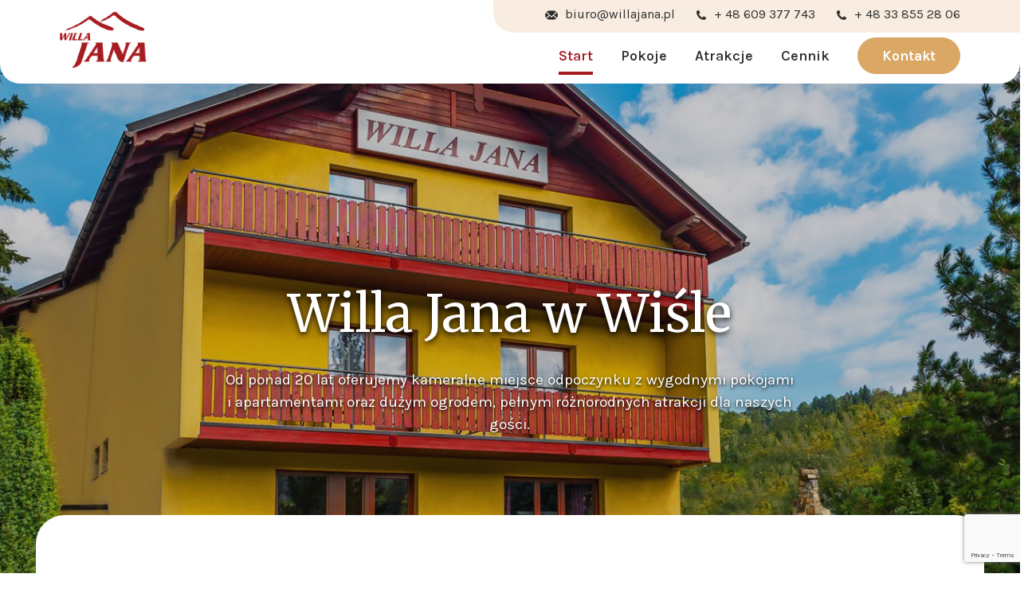

--- FILE ---
content_type: text/html; charset=UTF-8
request_url: https://willajana.pl/
body_size: 13810
content:
<!DOCTYPE html>
<html lang="pl-PL">

<head>
	<meta charset="utf-8">
	<meta name="viewport" content="width=device-width, initial-scale=1.0">

			<link rel="shortcut icon" href="https://willajana.pl/wp-content/uploads/2024/03/favicon.png" />
		<meta name='robots' content='index, follow, max-image-preview:large, max-snippet:-1, max-video-preview:-1' />

	<title>Willa Jana w Wiśle, pokoje gościnne Wisła</title><style id="rocket-critical-css">:root{--bs-blue:#0d6efd;--bs-indigo:#6610f2;--bs-purple:#6f42c1;--bs-pink:#d63384;--bs-red:#dc3545;--bs-orange:#fd7e14;--bs-yellow:#ffc107;--bs-green:#198754;--bs-teal:#20c997;--bs-cyan:#0dcaf0;--bs-white:#fff;--bs-gray:#6c757d;--bs-gray-dark:#343a40;--bs-primary:#daa764;--bs-secondary:#a71c20;--bs-success:#198754;--bs-info:#0dcaf0;--bs-warning:#ffc107;--bs-danger:#dc3545;--bs-light:#f8f9fa;--bs-dark:#212529;--bs-font-sans-serif:system-ui, -apple-system, "Segoe UI", Roboto, "Helvetica Neue", Arial, "Noto Sans", "Liberation Sans", sans-serif, "Apple Color Emoji", "Segoe UI Emoji", "Segoe UI Symbol", "Noto Color Emoji";--bs-font-monospace:SFMono-Regular, Menlo, Monaco, Consolas, "Liberation Mono", "Courier New", monospace;--bs-gradient:linear-gradient(180deg, rgba(255, 255, 255, 0.15), rgba(255, 255, 255, 0))}*,*::before,*::after{box-sizing:border-box}@media (prefers-reduced-motion:no-preference){:root{scroll-behavior:smooth}}body{margin:0;font-family:var(--bs-font-sans-serif);font-size:1rem;font-weight:400;line-height:1.5;color:#565656;background-color:#fff;-webkit-text-size-adjust:100%}h1{margin-top:0;margin-bottom:7.5px;font-weight:500;line-height:1.2}h1{font-size:calc(1.375rem + 1.5vw)}@media (min-width:1200px){h1{font-size:2.5rem}}p{margin-top:0;margin-bottom:1rem}ul{padding-left:2rem}ul{margin-top:0;margin-bottom:1rem}a{color:#daa764;text-decoration:underline}img{vertical-align:middle}::-moz-focus-inner{padding:0;border-style:none}::-webkit-datetime-edit-fields-wrapper,::-webkit-datetime-edit-text,::-webkit-datetime-edit-minute,::-webkit-datetime-edit-hour-field,::-webkit-datetime-edit-day-field,::-webkit-datetime-edit-month-field,::-webkit-datetime-edit-year-field{padding:0}::-webkit-inner-spin-button{height:auto}::-webkit-search-decoration{-webkit-appearance:none}::-webkit-color-swatch-wrapper{padding:0}::file-selector-button{font:inherit}::-webkit-file-upload-button{font:inherit;-webkit-appearance:button}.container{width:100%;padding-right:15px;padding-left:15px;margin-right:auto;margin-left:auto}@media (min-width:576px){.container{max-width:540px}}@media (min-width:768px){.container{max-width:720px}}@media (min-width:992px){.container{max-width:960px}}@media (min-width:1200px){.container{max-width:1140px}}.row{--bs-gutter-x:30px;--bs-gutter-y:0;display:flex;flex-wrap:wrap;margin-top:calc(var(--bs-gutter-y) * -1);margin-right:calc(var(--bs-gutter-x) / -2);margin-left:calc(var(--bs-gutter-x) / -2)}.row>*{flex-shrink:0;width:100%;max-width:100%;padding-right:calc(var(--bs-gutter-x) / 2);padding-left:calc(var(--bs-gutter-x) / 2);margin-top:var(--bs-gutter-y)}.col-4{flex:0 0 auto;width:33.3333333333%}.col-8{flex:0 0 auto;width:66.6666666667%}.col-12{flex:0 0 auto;width:100%}@media (min-width:768px){.col-md-4{flex:0 0 auto;width:33.3333333333%}.col-md-6{flex:0 0 auto;width:50%}.col-md-8{flex:0 0 auto;width:66.6666666667%}}@media (min-width:992px){.col-lg-4{flex:0 0 auto;width:33.3333333333%}.col-lg-8{flex:0 0 auto;width:66.6666666667%}}@media (min-width:1200px){.col-xl-2{flex:0 0 auto;width:16.6666666667%}.col-xl-10{flex:0 0 auto;width:83.3333333333%}}.nav-link{display:block;padding:0.5rem 1rem;font-size:1.125rem;font-weight:600;color:#303030;text-decoration:none}.navbar{position:relative;display:flex;flex-wrap:wrap;align-items:center;justify-content:space-between;padding-top:7.5px;padding-bottom:7.5px}.navbar-brand{padding-top:0.3125rem;padding-bottom:0.3125rem;margin-right:1rem;font-size:1.25rem;text-decoration:none;white-space:nowrap}.navbar-nav{display:flex;flex-direction:column;padding-left:0;margin-bottom:0;list-style:none}.navbar-nav .nav-link{padding-right:0;padding-left:0}.d-flex{display:flex!important}.justify-content-end{justify-content:flex-end!important}.justify-content-center{justify-content:center!important}.text-center{text-align:center!important}@media (min-width:768px){.mb-md-0{margin-bottom:0!important}}@media screen{html:not(.no-js) [data-aos^="fade"][data-aos^="fade"]{opacity:0}html:not(.no-js) [data-aos^="fade"][data-aos^="fade"].aos-animate{opacity:1;transform:none}html:not(.no-js) [data-aos="fade-up"]{transform:translate3d(0,100px,0)}}html{line-height:1.2;-webkit-text-size-adjust:100%}body{margin:0}main{display:block}h1{margin:0.67em 0;font-size:2em}a{background-color:transparent}img{border-style:none;border-radius:10px}::-webkit-file-upload-button{font:inherit;-webkit-appearance:button}::-webkit-scrollbar{width:15px}::-webkit-scrollbar-thumb{background:#daa764}::-webkit-scrollbar-thumb:hover{background:#d0903b}:focus{outline:none!important}body{overflow-x:hidden;max-width:100vw;margin:0 auto}html{max-width:100vw;margin:0 auto}@media only screen and (max-width:1199.98px){html{overflow-x:hidden}}@media only screen and (max-width:767.98px){[data-aos]{opacity:1!important;transform:none!important}}img{max-width:100%;height:auto}.g__bcg{background-position:center;background-repeat:no-repeat;background-size:cover}body{font-family:"Karla",sans-serif;font-size:16px;line-height:25px;color:#565656;font-weight:400;letter-spacing:0;text-transform:none}p,ul{margin:0 0 25px}h1,.h{margin:0 0 25px;font-family:"Merriweather",serif;font-size:40px;line-height:52px;letter-spacing:0;color:#303030;font-weight:400;text-transform:none}@media only screen and (max-width:767.98px){h1,.h{margin:0 0 20px;font-size:30px;line-height:40px}}.h__el{position:relative;padding-bottom:28px}.h__el::before{content:"";position:absolute;top:auto;right:50%;bottom:0;left:auto;width:81px;height:3px;background-color:#daa764;transform:translateX(50%)}a{color:#daa764;text-decoration:none}.a-u{position:relative;display:inline-flex;overflow:hidden}.a-u::before{content:"";position:absolute;top:auto;right:100%;bottom:0;left:auto;width:100%;height:1px}.a-2{color:#303030}.a-2::before{background-color:#303030}.ff-1{font-family:"Merriweather",serif}.fs-20{font-size:20px}.fc-5{color:#303030}.container{max-width:1190px}.container .container{padding-left:0;padding-right:0}.content{padding:100px 0}.content.front-content{padding:0}.mmb-5{margin-bottom:5px}.mb-75{margin-bottom:75px}.pb-65{padding-bottom:65px}.pt-60{padding-top:60px}.mb-40{margin-bottom:40px}@media only screen and (min-width:768px){.mb-md-0{margin-bottom:0px}}.mr-25{margin-right:25px}.mr-20{margin-right:20px}.mr-5{margin-right:5px}@media only screen and (min-width:768px){.mr-md-50{margin-right:50px}}@media only screen and (min-width:1200px){.mr-xl-0{margin-right:0px}}.button{font-family:"Karla",sans-serif;font-size:17px;line-height:20px;color:#fff;font-weight:700;padding:12px 30px;border:1px solid #daa764;border-radius:30px;background:#daa764;letter-spacing:0;text-transform:none;text-decoration:none;display:inline-block;text-align:center}.navbar-nav{flex-direction:row;justify-content:flex-end;flex-grow:1}@media only screen and (max-width:1199.98px){.navbar-nav{flex-grow:0}}.navbar-nav__menu{display:flex}.navbar-nav__menu .nav-item{margin:0 0 0 35px}.navbar-nav__menu .nav-item .nav-link{position:relative;font-family:"Karla",sans-serif;font-size:18px;font-weight:600;line-height:28px;padding:10px 0;letter-spacing:0px;text-transform:none;color:#303030;border-radius:0;background:transparent;overflow:hidden}.navbar-nav__menu .nav-item .nav-link::before{content:"";position:absolute;top:auto;right:100%;bottom:0;left:auto;width:100%;height:4px;background-color:#a71c20}.navbar-nav__menu .nav-item.current-nav-item>.nav-link{color:#a71c20;background:transparent}.navbar-nav__menu .nav-item.current-nav-item>.nav-link::before{right:0}.navbar-overlay{position:fixed;z-index:98;top:0;left:0;display:flex;visibility:hidden;justify-content:flex-end;width:100%;height:100%;padding:100px;content:"";opacity:0;background:rgba(54,54,54,0.6)}@media only screen and (max-width:1199.98px){.navbar-overlay{padding:50px 15px}}.navbar-overlay .navbar-btn span{background:#fff}@media only screen and (max-width:1199.98px){.navbar-nav{position:fixed;z-index:99;top:0;bottom:0;left:-315px;display:block;overflow-y:auto;width:315px;height:auto;background:#FFF}.navbar-nav .navbar-nav__menu{display:block;width:100%;padding:100px 20px 60px}.navbar-nav .navbar-nav__menu .nav-item{margin:0;border-width:1px 0 0;border-style:solid;border-color:#f8f8f8}.navbar-nav .navbar-nav__menu .nav-item:last-child{border-width:1px 0}.navbar-nav .navbar-nav__menu .nav-item .nav-link{position:relative;padding:15px 40px 15px 0!important;text-transform:none;word-wrap:break-word}}@media only screen and (max-width:1199.98px) and (max-width:575.98px){.navbar-nav{left:calc(-100% - 80px);width:calc(100% - 80px)}}@media only screen and (max-width:1199.98px) and (max-width:575.98px){.navbar-nav .navbar-nav__menu{padding:60px 20px}}@media only screen and (max-width:991.98px){.before-header{display:none}}.before-header .bhlvl1{padding:5px 0}.before-header .bhlvl1 img{position:relative;z-index:1}.site-header{position:absolute;z-index:50;right:0;left:0}@media only screen and (max-width:991.98px){.site-header .navbar-brand__image{height:60px}}.site-header .container{max-width:1280px}.site-header .row{background:#FFF;border-bottom-left-radius:25px;border-bottom-right-radius:25px}@media only screen and (min-width:992px){.site-header .row{position:relative;padding:0 60px}.site-header .row::before{content:"";position:absolute;top:0;right:0;bottom:auto;left:auto;width:661px;height:41px;background-color:#f8ede0;border-bottom-left-radius:25px}}.site-header ul{padding:0;margin:0;list-style:none}.navbar{flex-wrap:nowrap;padding:0;height:70px}.navbar-brand{font-size:0;display:inline-block;margin:0;padding:15px 0}.navbar-brand__image{width:auto;object-fit:contain}@media only screen and (max-width:1199.98px){.navbar-brand__image{height:100%}}.navbar-btns{display:flex;justify-content:flex-end;order:1;margin:0 0 0 35px}@media only screen and (max-width:1199.98px){.navbar-btns{order:0;flex-grow:1;margin-left:20px}}@media only screen and (min-width:1200px){.navbar-btns .navbar-btn__menu{display:none}}.navbar-btn{display:block;min-width:40px;height:40px;margin:0;background:transparent;padding:5px 10px;text-align:center;color:#303030}@media only screen and (max-width:1199.98px){.navbar-btn{margin:0}}.navbar-btn:after{content:"";position:absolute;top:100%;right:0;bottom:auto;left:0}.navbar-btn>span{position:relative;top:-1px;font-family:"Karla",sans-serif;font-size:18px;font-weight:600;line-height:28px;letter-spacing:0px;text-transform:uppercase}.navbar-btn__wrap{position:relative}.navbar-btn__menu{position:relative}.navbar-btn__menu span{height:2px;border-radius:1px;background:#303030;position:absolute;top:48%;right:7px;bottom:auto;left:7px;-webkit-transform:rotate(-45deg);-moz-transform:rotate(-45deg);transform:rotate(-45deg)}.navbar-btn__menu span:nth-child(1){-webkit-transform:rotate(45deg);-moz-transform:rotate(45deg);transform:rotate(45deg)}.navbar-btn__menu.collapsed span{-webkit-transform:rotate(0);-moz-transform:rotate(0);transform:rotate(0)}.navbar-btn__menu.collapsed span:nth-child(1){top:10px}.navbar-btn__menu.collapsed span:nth-child(2){top:19px}.navbar-btn__menu.collapsed span:nth-child(3){top:28px}.home .lvl1{padding-top:200px;background-image:url("/wp-content/uploads/2024/03/lvl1-bcg.jpg")}@media only screen and (min-width:1200px){.home .lvl1{padding-top:350px}}.home .lvl1__h{font-size:64px;line-height:88px;color:#ffffff;filter:drop-shadow(0px 3px 3.5px rgba(0,0,0,0.79))}.home .lvl1__p{font-size:19px;line-height:28px;color:#ffffff;filter:drop-shadow(0px 2px 2px #000000)}.home .lvl1__row{padding:15px 30px 5px;border-top-left-radius:36px;border-top-right-radius:36px;background-color:#ffffff}.home .lvl1__icon{min-width:95px}.home .lvl2{background-image:url("/wp-content/uploads/2024/03/lvl2-bcg.jpg")}:root{--swiper-theme-color:#007aff}:root{--swiper-navigation-size:44px}</style>
	<meta name="description" content="Zapraszamy przez cały rok do kameralnej Willi Jana w centrum Wisły, spokój, duży ogród dla gości, pokoje i studia od 2- do 6-osobowych." />
	<link rel="canonical" href="https://willajana.pl/" />
	<meta property="og:locale" content="pl_PL" />
	<meta property="og:type" content="website" />
	<meta property="og:title" content="Willa Jana w Wiśle, pokoje gościnne Wisła" />
	<meta property="og:description" content="Zapraszamy przez cały rok do kameralnej Willi Jana w centrum Wisły, spokój, duży ogród dla gości, pokoje i studia od 2- do 6-osobowych." />
	<meta property="og:url" content="https://willajana.pl/" />
	<meta property="og:site_name" content="Willa Jana | Pokoje gościnne Wisła" />
	<meta property="article:modified_time" content="2024-05-08T09:25:14+00:00" />
	<meta name="twitter:card" content="summary_large_image" />
	<script type="application/ld+json" class="yoast-schema-graph">{"@context":"https://schema.org","@graph":[{"@type":"WebPage","@id":"https://willajana.pl/","url":"https://willajana.pl/","name":"Willa Jana w Wiśle, pokoje gościnne Wisła","isPartOf":{"@id":"https://willajana.pl/#website"},"datePublished":"2020-07-20T12:41:20+00:00","dateModified":"2024-05-08T09:25:14+00:00","description":"Zapraszamy przez cały rok do kameralnej Willi Jana w centrum Wisły, spokój, duży ogród dla gości, pokoje i studia od 2- do 6-osobowych.","breadcrumb":{"@id":"https://willajana.pl/#breadcrumb"},"inLanguage":"pl-PL","potentialAction":[{"@type":"ReadAction","target":["https://willajana.pl/"]}]},{"@type":"BreadcrumbList","@id":"https://willajana.pl/#breadcrumb","itemListElement":[{"@type":"ListItem","position":1,"name":"Start"}]},{"@type":"WebSite","@id":"https://willajana.pl/#website","url":"https://willajana.pl/","name":"Willa Jana | Pokoje gościnne Wisła","description":"","potentialAction":[{"@type":"SearchAction","target":{"@type":"EntryPoint","urlTemplate":"https://willajana.pl/?s={search_term_string}"},"query-input":"required name=search_term_string"}],"inLanguage":"pl-PL"}]}</script>


<link rel='dns-prefetch' href='//fonts.googleapis.com' />
<style id='classic-theme-styles-inline-css'>
/*! This file is auto-generated */
.wp-block-button__link{color:#fff;background-color:#32373c;border-radius:9999px;box-shadow:none;text-decoration:none;padding:calc(.667em + 2px) calc(1.333em + 2px);font-size:1.125em}.wp-block-file__button{background:#32373c;color:#fff;text-decoration:none}
</style>
<style id='global-styles-inline-css'>
body{--wp--preset--color--black: #000000;--wp--preset--color--cyan-bluish-gray: #abb8c3;--wp--preset--color--white: #ffffff;--wp--preset--color--pale-pink: #f78da7;--wp--preset--color--vivid-red: #cf2e2e;--wp--preset--color--luminous-vivid-orange: #ff6900;--wp--preset--color--luminous-vivid-amber: #fcb900;--wp--preset--color--light-green-cyan: #7bdcb5;--wp--preset--color--vivid-green-cyan: #00d084;--wp--preset--color--pale-cyan-blue: #8ed1fc;--wp--preset--color--vivid-cyan-blue: #0693e3;--wp--preset--color--vivid-purple: #9b51e0;--wp--preset--gradient--vivid-cyan-blue-to-vivid-purple: linear-gradient(135deg,rgba(6,147,227,1) 0%,rgb(155,81,224) 100%);--wp--preset--gradient--light-green-cyan-to-vivid-green-cyan: linear-gradient(135deg,rgb(122,220,180) 0%,rgb(0,208,130) 100%);--wp--preset--gradient--luminous-vivid-amber-to-luminous-vivid-orange: linear-gradient(135deg,rgba(252,185,0,1) 0%,rgba(255,105,0,1) 100%);--wp--preset--gradient--luminous-vivid-orange-to-vivid-red: linear-gradient(135deg,rgba(255,105,0,1) 0%,rgb(207,46,46) 100%);--wp--preset--gradient--very-light-gray-to-cyan-bluish-gray: linear-gradient(135deg,rgb(238,238,238) 0%,rgb(169,184,195) 100%);--wp--preset--gradient--cool-to-warm-spectrum: linear-gradient(135deg,rgb(74,234,220) 0%,rgb(151,120,209) 20%,rgb(207,42,186) 40%,rgb(238,44,130) 60%,rgb(251,105,98) 80%,rgb(254,248,76) 100%);--wp--preset--gradient--blush-light-purple: linear-gradient(135deg,rgb(255,206,236) 0%,rgb(152,150,240) 100%);--wp--preset--gradient--blush-bordeaux: linear-gradient(135deg,rgb(254,205,165) 0%,rgb(254,45,45) 50%,rgb(107,0,62) 100%);--wp--preset--gradient--luminous-dusk: linear-gradient(135deg,rgb(255,203,112) 0%,rgb(199,81,192) 50%,rgb(65,88,208) 100%);--wp--preset--gradient--pale-ocean: linear-gradient(135deg,rgb(255,245,203) 0%,rgb(182,227,212) 50%,rgb(51,167,181) 100%);--wp--preset--gradient--electric-grass: linear-gradient(135deg,rgb(202,248,128) 0%,rgb(113,206,126) 100%);--wp--preset--gradient--midnight: linear-gradient(135deg,rgb(2,3,129) 0%,rgb(40,116,252) 100%);--wp--preset--font-size--small: 13px;--wp--preset--font-size--medium: 20px;--wp--preset--font-size--large: 36px;--wp--preset--font-size--x-large: 42px;--wp--preset--spacing--20: 0.44rem;--wp--preset--spacing--30: 0.67rem;--wp--preset--spacing--40: 1rem;--wp--preset--spacing--50: 1.5rem;--wp--preset--spacing--60: 2.25rem;--wp--preset--spacing--70: 3.38rem;--wp--preset--spacing--80: 5.06rem;--wp--preset--shadow--natural: 6px 6px 9px rgba(0, 0, 0, 0.2);--wp--preset--shadow--deep: 12px 12px 50px rgba(0, 0, 0, 0.4);--wp--preset--shadow--sharp: 6px 6px 0px rgba(0, 0, 0, 0.2);--wp--preset--shadow--outlined: 6px 6px 0px -3px rgba(255, 255, 255, 1), 6px 6px rgba(0, 0, 0, 1);--wp--preset--shadow--crisp: 6px 6px 0px rgba(0, 0, 0, 1);}:where(.is-layout-flex){gap: 0.5em;}:where(.is-layout-grid){gap: 0.5em;}body .is-layout-flow > .alignleft{float: left;margin-inline-start: 0;margin-inline-end: 2em;}body .is-layout-flow > .alignright{float: right;margin-inline-start: 2em;margin-inline-end: 0;}body .is-layout-flow > .aligncenter{margin-left: auto !important;margin-right: auto !important;}body .is-layout-constrained > .alignleft{float: left;margin-inline-start: 0;margin-inline-end: 2em;}body .is-layout-constrained > .alignright{float: right;margin-inline-start: 2em;margin-inline-end: 0;}body .is-layout-constrained > .aligncenter{margin-left: auto !important;margin-right: auto !important;}body .is-layout-constrained > :where(:not(.alignleft):not(.alignright):not(.alignfull)){max-width: var(--wp--style--global--content-size);margin-left: auto !important;margin-right: auto !important;}body .is-layout-constrained > .alignwide{max-width: var(--wp--style--global--wide-size);}body .is-layout-flex{display: flex;}body .is-layout-flex{flex-wrap: wrap;align-items: center;}body .is-layout-flex > *{margin: 0;}body .is-layout-grid{display: grid;}body .is-layout-grid > *{margin: 0;}:where(.wp-block-columns.is-layout-flex){gap: 2em;}:where(.wp-block-columns.is-layout-grid){gap: 2em;}:where(.wp-block-post-template.is-layout-flex){gap: 1.25em;}:where(.wp-block-post-template.is-layout-grid){gap: 1.25em;}.has-black-color{color: var(--wp--preset--color--black) !important;}.has-cyan-bluish-gray-color{color: var(--wp--preset--color--cyan-bluish-gray) !important;}.has-white-color{color: var(--wp--preset--color--white) !important;}.has-pale-pink-color{color: var(--wp--preset--color--pale-pink) !important;}.has-vivid-red-color{color: var(--wp--preset--color--vivid-red) !important;}.has-luminous-vivid-orange-color{color: var(--wp--preset--color--luminous-vivid-orange) !important;}.has-luminous-vivid-amber-color{color: var(--wp--preset--color--luminous-vivid-amber) !important;}.has-light-green-cyan-color{color: var(--wp--preset--color--light-green-cyan) !important;}.has-vivid-green-cyan-color{color: var(--wp--preset--color--vivid-green-cyan) !important;}.has-pale-cyan-blue-color{color: var(--wp--preset--color--pale-cyan-blue) !important;}.has-vivid-cyan-blue-color{color: var(--wp--preset--color--vivid-cyan-blue) !important;}.has-vivid-purple-color{color: var(--wp--preset--color--vivid-purple) !important;}.has-black-background-color{background-color: var(--wp--preset--color--black) !important;}.has-cyan-bluish-gray-background-color{background-color: var(--wp--preset--color--cyan-bluish-gray) !important;}.has-white-background-color{background-color: var(--wp--preset--color--white) !important;}.has-pale-pink-background-color{background-color: var(--wp--preset--color--pale-pink) !important;}.has-vivid-red-background-color{background-color: var(--wp--preset--color--vivid-red) !important;}.has-luminous-vivid-orange-background-color{background-color: var(--wp--preset--color--luminous-vivid-orange) !important;}.has-luminous-vivid-amber-background-color{background-color: var(--wp--preset--color--luminous-vivid-amber) !important;}.has-light-green-cyan-background-color{background-color: var(--wp--preset--color--light-green-cyan) !important;}.has-vivid-green-cyan-background-color{background-color: var(--wp--preset--color--vivid-green-cyan) !important;}.has-pale-cyan-blue-background-color{background-color: var(--wp--preset--color--pale-cyan-blue) !important;}.has-vivid-cyan-blue-background-color{background-color: var(--wp--preset--color--vivid-cyan-blue) !important;}.has-vivid-purple-background-color{background-color: var(--wp--preset--color--vivid-purple) !important;}.has-black-border-color{border-color: var(--wp--preset--color--black) !important;}.has-cyan-bluish-gray-border-color{border-color: var(--wp--preset--color--cyan-bluish-gray) !important;}.has-white-border-color{border-color: var(--wp--preset--color--white) !important;}.has-pale-pink-border-color{border-color: var(--wp--preset--color--pale-pink) !important;}.has-vivid-red-border-color{border-color: var(--wp--preset--color--vivid-red) !important;}.has-luminous-vivid-orange-border-color{border-color: var(--wp--preset--color--luminous-vivid-orange) !important;}.has-luminous-vivid-amber-border-color{border-color: var(--wp--preset--color--luminous-vivid-amber) !important;}.has-light-green-cyan-border-color{border-color: var(--wp--preset--color--light-green-cyan) !important;}.has-vivid-green-cyan-border-color{border-color: var(--wp--preset--color--vivid-green-cyan) !important;}.has-pale-cyan-blue-border-color{border-color: var(--wp--preset--color--pale-cyan-blue) !important;}.has-vivid-cyan-blue-border-color{border-color: var(--wp--preset--color--vivid-cyan-blue) !important;}.has-vivid-purple-border-color{border-color: var(--wp--preset--color--vivid-purple) !important;}.has-vivid-cyan-blue-to-vivid-purple-gradient-background{background: var(--wp--preset--gradient--vivid-cyan-blue-to-vivid-purple) !important;}.has-light-green-cyan-to-vivid-green-cyan-gradient-background{background: var(--wp--preset--gradient--light-green-cyan-to-vivid-green-cyan) !important;}.has-luminous-vivid-amber-to-luminous-vivid-orange-gradient-background{background: var(--wp--preset--gradient--luminous-vivid-amber-to-luminous-vivid-orange) !important;}.has-luminous-vivid-orange-to-vivid-red-gradient-background{background: var(--wp--preset--gradient--luminous-vivid-orange-to-vivid-red) !important;}.has-very-light-gray-to-cyan-bluish-gray-gradient-background{background: var(--wp--preset--gradient--very-light-gray-to-cyan-bluish-gray) !important;}.has-cool-to-warm-spectrum-gradient-background{background: var(--wp--preset--gradient--cool-to-warm-spectrum) !important;}.has-blush-light-purple-gradient-background{background: var(--wp--preset--gradient--blush-light-purple) !important;}.has-blush-bordeaux-gradient-background{background: var(--wp--preset--gradient--blush-bordeaux) !important;}.has-luminous-dusk-gradient-background{background: var(--wp--preset--gradient--luminous-dusk) !important;}.has-pale-ocean-gradient-background{background: var(--wp--preset--gradient--pale-ocean) !important;}.has-electric-grass-gradient-background{background: var(--wp--preset--gradient--electric-grass) !important;}.has-midnight-gradient-background{background: var(--wp--preset--gradient--midnight) !important;}.has-small-font-size{font-size: var(--wp--preset--font-size--small) !important;}.has-medium-font-size{font-size: var(--wp--preset--font-size--medium) !important;}.has-large-font-size{font-size: var(--wp--preset--font-size--large) !important;}.has-x-large-font-size{font-size: var(--wp--preset--font-size--x-large) !important;}
.wp-block-navigation a:where(:not(.wp-element-button)){color: inherit;}
:where(.wp-block-post-template.is-layout-flex){gap: 1.25em;}:where(.wp-block-post-template.is-layout-grid){gap: 1.25em;}
:where(.wp-block-columns.is-layout-flex){gap: 2em;}:where(.wp-block-columns.is-layout-grid){gap: 2em;}
.wp-block-pullquote{font-size: 1.5em;line-height: 1.6;}
</style>
<link rel='preload'  href='https://fonts.googleapis.com/css2?family=Karla:ital,wght@0,200..800;1,200..800&#038;family=Merriweather:wght@400;700&#038;display=swap' data-rocket-async="style" as="style" onload="this.onload=null;this.rel='stylesheet'" onerror="this.removeAttribute('data-rocket-async')"  media='all' />
<link data-minify="1" rel='preload'  href='https://willajana.pl/wp-content/cache/min/1/wp-content/themes/dotspice/css/style.css?ver=1740141282' data-rocket-async="style" as="style" onload="this.onload=null;this.rel='stylesheet'" onerror="this.removeAttribute('data-rocket-async')"  media='all' />
<style id='style-inline-css'>
.jumbotron{background-image:url(https://willajana.pl/wp-content/uploads/2024/03/studio03.jpg)}div.wpcf7 .ajax-loader:before{background-image:url('data:image/svg+xml;charset=utf-8,%3Csvg version="1.1" xmlns="http://www.w3.org/2000/svg" viewBox="0 0 512 512" width="40" height="40" fill="%23000000"%3E%3Cpath d="M296 48c0 22.091-17.909 40-40 40s-40-17.909-40-40 17.909-40 40-40 40 17.909 40 40zm-40 376c-22.091 0-40 17.909-40 40s17.909 40 40 40 40-17.909 40-40-17.909-40-40-40zm248-168c0-22.091-17.909-40-40-40s-40 17.909-40 40 17.909 40 40 40 40-17.909 40-40zm-416 0c0-22.091-17.909-40-40-40S8 233.909 8 256s17.909 40 40 40 40-17.909 40-40zm20.922-187.078c-22.091 0-40 17.909-40 40s17.909 40 40 40 40-17.909 40-40c0-22.092-17.909-40-40-40zm294.156 294.156c-22.091 0-40 17.909-40 40s17.909 40 40 40c22.092 0 40-17.909 40-40s-17.908-40-40-40zm-294.156 0c-22.091 0-40 17.909-40 40s17.909 40 40 40 40-17.909 40-40-17.909-40-40-40z" vector-effect="non-scaling-stroke"%3E%3C/path%3E%3C/svg%3E')}.gallery .gallery-item .gallery-icon>a:after{background-image:url('data:image/svg+xml;charset=utf-8,%3Csvg version="1.1" xmlns="http://www.w3.org/2000/svg" viewBox="0 0 512 512" width="18" height="18" fill="%23FFF"%3E%3Cpath d="M508.5 468.9L387.1 347.5c-2.3-2.3-5.3-3.5-8.5-3.5h-13.2c31.5-36.5 50.6-84 50.6-136C416 93.1 322.9 0 208 0S0 93.1 0 208s93.1 208 208 208c52 0 99.5-19.1 136-50.6v13.2c0 3.2 1.3 6.2 3.5 8.5l121.4 121.4c4.7 4.7 12.3 4.7 17 0l22.6-22.6c4.7-4.7 4.7-12.3 0-17zM208 368c-88.4 0-160-71.6-160-160S119.6 48 208 48s160 71.6 160 160-71.6 160-160 160z" vector-effect="non-scaling-stroke"%3E%3C/path%3E%3C/svg%3E')}.product-col .product-box-img:after{background-image:url('data:image/svg+xml;charset=utf-8,%3Csvg version="1.1" xmlns="http://www.w3.org/2000/svg" viewBox="0 0 512 512" width="18" height="18" fill="%23FFF"%3E%3Cpath d="M508.5 468.9L387.1 347.5c-2.3-2.3-5.3-3.5-8.5-3.5h-13.2c31.5-36.5 50.6-84 50.6-136C416 93.1 322.9 0 208 0S0 93.1 0 208s93.1 208 208 208c52 0 99.5-19.1 136-50.6v13.2c0 3.2 1.3 6.2 3.5 8.5l121.4 121.4c4.7 4.7 12.3 4.7 17 0l22.6-22.6c4.7-4.7 4.7-12.3 0-17zM208 368c-88.4 0-160-71.6-160-160S119.6 48 208 48s160 71.6 160 160-71.6 160-160 160z" vector-effect="non-scaling-stroke"%3E%3C/path%3E%3C/svg%3E')}.product-box>a:not(.product-box__link):after{background-image:url('data:image/svg+xml;charset=utf-8,%3Csvg version="1.1" xmlns="http://www.w3.org/2000/svg" viewBox="0 0 512 512" width="18" height="18" fill="%23FFF"%3E%3Cpath d="M508.5 468.9L387.1 347.5c-2.3-2.3-5.3-3.5-8.5-3.5h-13.2c31.5-36.5 50.6-84 50.6-136C416 93.1 322.9 0 208 0S0 93.1 0 208s93.1 208 208 208c52 0 99.5-19.1 136-50.6v13.2c0 3.2 1.3 6.2 3.5 8.5l121.4 121.4c4.7 4.7 12.3 4.7 17 0l22.6-22.6c4.7-4.7 4.7-12.3 0-17zM208 368c-88.4 0-160-71.6-160-160S119.6 48 208 48s160 71.6 160 160-71.6 160-160 160z" vector-effect="non-scaling-stroke"%3E%3C/path%3E%3C/svg%3E')}.woocommerce-product-gallery__image>a:after{background-image:url('data:image/svg+xml;charset=utf-8,%3Csvg version="1.1" xmlns="http://www.w3.org/2000/svg" viewBox="0 0 512 512" width="18" height="18" fill="%23FFF"%3E%3Cpath d="M508.5 468.9L387.1 347.5c-2.3-2.3-5.3-3.5-8.5-3.5h-13.2c31.5-36.5 50.6-84 50.6-136C416 93.1 322.9 0 208 0S0 93.1 0 208s93.1 208 208 208c52 0 99.5-19.1 136-50.6v13.2c0 3.2 1.3 6.2 3.5 8.5l121.4 121.4c4.7 4.7 12.3 4.7 17 0l22.6-22.6c4.7-4.7 4.7-12.3 0-17zM208 368c-88.4 0-160-71.6-160-160S119.6 48 208 48s160 71.6 160 160-71.6 160-160 160z" vector-effect="non-scaling-stroke"%3E%3C/path%3E%3C/svg%3E')}.blog-post__img__link:after{background-image:url('data:image/svg+xml;charset=utf-8,%3Csvg version="1.1" xmlns="http://www.w3.org/2000/svg" viewBox="0 0 512 512" width="18" height="18" fill="%23FFF"%3E%3Cpath d="M508.5 468.9L387.1 347.5c-2.3-2.3-5.3-3.5-8.5-3.5h-13.2c31.5-36.5 50.6-84 50.6-136C416 93.1 322.9 0 208 0S0 93.1 0 208s93.1 208 208 208c52 0 99.5-19.1 136-50.6v13.2c0 3.2 1.3 6.2 3.5 8.5l121.4 121.4c4.7 4.7 12.3 4.7 17 0l22.6-22.6c4.7-4.7 4.7-12.3 0-17zM208 368c-88.4 0-160-71.6-160-160S119.6 48 208 48s160 71.6 160 160-71.6 160-160 160z" vector-effect="non-scaling-stroke"%3E%3C/path%3E%3C/svg%3E')}.std-list ul li:before{background-image:url('data:image/svg+xml;charset=utf-8,%3Csvg version="1.1" xmlns="http://www.w3.org/2000/svg" viewBox="0 0 448 512" width="16" height="16" fill="%23daa764"%3E%3Cpath d="M435.848 83.466L172.804 346.51l-96.652-96.652c-4.686-4.686-12.284-4.686-16.971 0l-28.284 28.284c-4.686 4.686-4.686 12.284 0 16.971l133.421 133.421c4.686 4.686 12.284 4.686 16.971 0l299.813-299.813c4.686-4.686 4.686-12.284 0-16.971l-28.284-28.284c-4.686-4.686-12.284-4.686-16.97 0z" vector-effect="non-scaling-stroke"%3E%3C/path%3E%3C/svg%3E')}.page-content ul li:before{background-image:url('data:image/svg+xml;charset=utf-8,%3Csvg version="1.1" xmlns="http://www.w3.org/2000/svg" viewBox="0 0 448 512" width="16" height="16" fill="%23daa764"%3E%3Cpath d="M435.848 83.466L172.804 346.51l-96.652-96.652c-4.686-4.686-12.284-4.686-16.971 0l-28.284 28.284c-4.686 4.686-4.686 12.284 0 16.971l133.421 133.421c4.686 4.686 12.284 4.686 16.971 0l299.813-299.813c4.686-4.686 4.686-12.284 0-16.971l-28.284-28.284c-4.686-4.686-12.284-4.686-16.97 0z" vector-effect="non-scaling-stroke"%3E%3C/path%3E%3C/svg%3E')}.post-content ul li:before{background-image:url('data:image/svg+xml;charset=utf-8,%3Csvg version="1.1" xmlns="http://www.w3.org/2000/svg" viewBox="0 0 448 512" width="16" height="16" fill="%23daa764"%3E%3Cpath d="M435.848 83.466L172.804 346.51l-96.652-96.652c-4.686-4.686-12.284-4.686-16.971 0l-28.284 28.284c-4.686 4.686-4.686 12.284 0 16.971l133.421 133.421c4.686 4.686 12.284 4.686 16.971 0l299.813-299.813c4.686-4.686 4.686-12.284 0-16.971l-28.284-28.284c-4.686-4.686-12.284-4.686-16.97 0z" vector-effect="non-scaling-stroke"%3E%3C/path%3E%3C/svg%3E')}.blockUI.blockOverlay:before{background-image:url('data:image/svg+xml;charset=utf-8,%3Csvg version="1.1" xmlns="http://www.w3.org/2000/svg" viewBox="0 0 512 512" width="30" height="30" fill="%23000000"%3E%3Cpath d="M296 48c0 22.091-17.909 40-40 40s-40-17.909-40-40 17.909-40 40-40 40 17.909 40 40zm-40 376c-22.091 0-40 17.909-40 40s17.909 40 40 40 40-17.909 40-40-17.909-40-40-40zm248-168c0-22.091-17.909-40-40-40s-40 17.909-40 40 17.909 40 40 40 40-17.909 40-40zm-416 0c0-22.091-17.909-40-40-40S8 233.909 8 256s17.909 40 40 40 40-17.909 40-40zm20.922-187.078c-22.091 0-40 17.909-40 40s17.909 40 40 40 40-17.909 40-40c0-22.092-17.909-40-40-40zm294.156 294.156c-22.091 0-40 17.909-40 40s17.909 40 40 40c22.092 0 40-17.909 40-40s-17.908-40-40-40zm-294.156 0c-22.091 0-40 17.909-40 40s17.909 40 40 40 40-17.909 40-40-17.909-40-40-40z" vector-effect="non-scaling-stroke"%3E%3C/path%3E%3C/svg%3E')}.widget_product_categories .cat-parent:after{background-image:url('data:image/svg+xml;charset=utf-8,%3Csvg version="1.1" xmlns="http://www.w3.org/2000/svg" viewBox="0 0 320 512" width="12" height="12" fill="%23000000"%3E%3Cpath d="M151.5 347.8L3.5 201c-4.7-4.7-4.7-12.3 0-17l19.8-19.8c4.7-4.7 12.3-4.7 17 0L160 282.7l119.7-118.5c4.7-4.7 12.3-4.7 17 0l19.8 19.8c4.7 4.7 4.7 12.3 0 17l-148 146.8c-4.7 4.7-12.3 4.7-17 0z" vector-effect="non-scaling-stroke"%3E%3C/path%3E%3C/svg%3E')}.product-box__add-to-cart .icon{background-image:url('data:image/svg+xml;charset=utf-8,%3Csvg version="1.1" xmlns="http://www.w3.org/2000/svg" viewBox="0 0 576 512" width="18" height="18" fill="%23000000"%3E%3Cpath d="M551.991 64H144.28l-8.726-44.608C133.35 8.128 123.478 0 112 0H12C5.373 0 0 5.373 0 12v24c0 6.627 5.373 12 12 12h80.24l69.594 355.701C150.796 415.201 144 430.802 144 448c0 35.346 28.654 64 64 64s64-28.654 64-64a63.681 63.681 0 0 0-8.583-32h145.167a63.681 63.681 0 0 0-8.583 32c0 35.346 28.654 64 64 64 35.346 0 64-28.654 64-64 0-18.136-7.556-34.496-19.676-46.142l1.035-4.757c3.254-14.96-8.142-29.101-23.452-29.101H203.76l-9.39-48h312.405c11.29 0 21.054-7.869 23.452-18.902l45.216-208C578.695 78.139 567.299 64 551.991 64zM208 472c-13.234 0-24-10.766-24-24s10.766-24 24-24 24 10.766 24 24-10.766 24-24 24zm256 0c-13.234 0-24-10.766-24-24s10.766-24 24-24 24 10.766 24 24-10.766 24-24 24zm23.438-200H184.98l-31.31-160h368.548l-34.78 160z" vector-effect="non-scaling-stroke"%3E%3C/path%3E%3C/svg%3E')}.product-box__add-to-cart.loading .icon{background-image:url('data:image/svg+xml;charset=utf-8,%3Csvg version="1.1" xmlns="http://www.w3.org/2000/svg" viewBox="0 0 512 512" width="18" height="18" fill="%23000000"%3E%3Cpath d="M296 48c0 22.091-17.909 40-40 40s-40-17.909-40-40 17.909-40 40-40 40 17.909 40 40zm-40 376c-22.091 0-40 17.909-40 40s17.909 40 40 40 40-17.909 40-40-17.909-40-40-40zm248-168c0-22.091-17.909-40-40-40s-40 17.909-40 40 17.909 40 40 40 40-17.909 40-40zm-416 0c0-22.091-17.909-40-40-40S8 233.909 8 256s17.909 40 40 40 40-17.909 40-40zm20.922-187.078c-22.091 0-40 17.909-40 40s17.909 40 40 40 40-17.909 40-40c0-22.092-17.909-40-40-40zm294.156 294.156c-22.091 0-40 17.909-40 40s17.909 40 40 40c22.092 0 40-17.909 40-40s-17.908-40-40-40zm-294.156 0c-22.091 0-40 17.909-40 40s17.909 40 40 40 40-17.909 40-40-17.909-40-40-40z" vector-effect="non-scaling-stroke"%3E%3C/path%3E%3C/svg%3E')}.product-box__add-to-cart.added .icon{background-image:url('data:image/svg+xml;charset=utf-8,%3Csvg version="1.1" xmlns="http://www.w3.org/2000/svg" viewBox="0 0 448 512" width="18" height="18" fill="%23000000"%3E%3Cpath d="M435.848 83.466L172.804 346.51l-96.652-96.652c-4.686-4.686-12.284-4.686-16.971 0l-28.284 28.284c-4.686 4.686-4.686 12.284 0 16.971l133.421 133.421c4.686 4.686 12.284 4.686 16.971 0l299.813-299.813c4.686-4.686 4.686-12.284 0-16.971l-28.284-28.284c-4.686-4.686-12.284-4.686-16.97 0z" vector-effect="non-scaling-stroke"%3E%3C/path%3E%3C/svg%3E')}.add_to_cart_button.loading:after{background-image:url('data:image/svg+xml;charset=utf-8,%3Csvg version="1.1" xmlns="http://www.w3.org/2000/svg" viewBox="0 0 512 512" width="14" height="14" fill="%23FFFFFF"%3E%3Cpath d="M296 48c0 22.091-17.909 40-40 40s-40-17.909-40-40 17.909-40 40-40 40 17.909 40 40zm-40 376c-22.091 0-40 17.909-40 40s17.909 40 40 40 40-17.909 40-40-17.909-40-40-40zm248-168c0-22.091-17.909-40-40-40s-40 17.909-40 40 17.909 40 40 40 40-17.909 40-40zm-416 0c0-22.091-17.909-40-40-40S8 233.909 8 256s17.909 40 40 40 40-17.909 40-40zm20.922-187.078c-22.091 0-40 17.909-40 40s17.909 40 40 40 40-17.909 40-40c0-22.092-17.909-40-40-40zm294.156 294.156c-22.091 0-40 17.909-40 40s17.909 40 40 40c22.092 0 40-17.909 40-40s-17.908-40-40-40zm-294.156 0c-22.091 0-40 17.909-40 40s17.909 40 40 40 40-17.909 40-40-17.909-40-40-40z" vector-effect="non-scaling-stroke"%3E%3C/path%3E%3C/svg%3E')}.add_to_cart_button.added:after{background-image:url('data:image/svg+xml;charset=utf-8,%3Csvg version="1.1" xmlns="http://www.w3.org/2000/svg" viewBox="0 0 448 512" width="14" height="14" fill="%23FFFFFF"%3E%3Cpath d="M435.848 83.466L172.804 346.51l-96.652-96.652c-4.686-4.686-12.284-4.686-16.971 0l-28.284 28.284c-4.686 4.686-4.686 12.284 0 16.971l133.421 133.421c4.686 4.686 12.284 4.686 16.971 0l299.813-299.813c4.686-4.686 4.686-12.284 0-16.971l-28.284-28.284c-4.686-4.686-12.284-4.686-16.97 0z" vector-effect="non-scaling-stroke"%3E%3C/path%3E%3C/svg%3E')}.woocommerce-mini-cart-item .remove:before{background-image:url('data:image/svg+xml;charset=utf-8,%3Csvg version="1.1" xmlns="http://www.w3.org/2000/svg" viewBox="0 0 320 512" width="12" height="12" fill="%23FFFFFF"%3E%3Cpath d="M207.6 256l107.72-107.72c6.23-6.23 6.23-16.34 0-22.58l-25.03-25.03c-6.23-6.23-16.34-6.23-22.58 0L160 208.4 52.28 100.68c-6.23-6.23-16.34-6.23-22.58 0L4.68 125.7c-6.23 6.23-6.23 16.34 0 22.58L112.4 256 4.68 363.72c-6.23 6.23-6.23 16.34 0 22.58l25.03 25.03c6.23 6.23 16.34 6.23 22.58 0L160 303.6l107.72 107.72c6.23 6.23 16.34 6.23 22.58 0l25.03-25.03c6.23-6.23 6.23-16.34 0-22.58L207.6 256z" vector-effect="non-scaling-stroke"%3E%3C/path%3E%3C/svg%3E')}.star-rating:before{background-image:url('data:image/svg+xml;charset=utf-8,%3Csvg version="1.1" xmlns="http://www.w3.org/2000/svg" viewBox="0 0 576 512" width="16" height="16" fill="%23f9bc39"%3E%3Cpath d="M528.1 171.5L382 150.2 316.7 17.8c-11.7-23.6-45.6-23.9-57.4 0L194 150.2 47.9 171.5c-26.2 3.8-36.7 36.1-17.7 54.6l105.7 103-25 145.5c-4.5 26.3 23.2 46 46.4 33.7L288 439.6l130.7 68.7c23.2 12.2 50.9-7.4 46.4-33.7l-25-145.5 105.7-103c19-18.5 8.5-50.8-17.7-54.6zM388.6 312.3l23.7 138.4L288 385.4l-124.3 65.3 23.7-138.4-100.6-98 139-20.2 62.2-126 62.2 126 139 20.2-100.6 98z" vector-effect="non-scaling-stroke"%3E%3C/path%3E%3C/svg%3E')}.comment-form-rating p.stars a:before{background-image:url('data:image/svg+xml;charset=utf-8,%3Csvg version="1.1" xmlns="http://www.w3.org/2000/svg" viewBox="0 0 576 512" width="16" height="16" fill="%23f9bc39"%3E%3Cpath d="M528.1 171.5L382 150.2 316.7 17.8c-11.7-23.6-45.6-23.9-57.4 0L194 150.2 47.9 171.5c-26.2 3.8-36.7 36.1-17.7 54.6l105.7 103-25 145.5c-4.5 26.3 23.2 46 46.4 33.7L288 439.6l130.7 68.7c23.2 12.2 50.9-7.4 46.4-33.7l-25-145.5 105.7-103c19-18.5 8.5-50.8-17.7-54.6zM388.6 312.3l23.7 138.4L288 385.4l-124.3 65.3 23.7-138.4-100.6-98 139-20.2 62.2-126 62.2 126 139 20.2-100.6 98z" vector-effect="non-scaling-stroke"%3E%3C/path%3E%3C/svg%3E')}.comment-form-rating p.stars a:hover~a:before{background-image:url('data:image/svg+xml;charset=utf-8,%3Csvg version="1.1" xmlns="http://www.w3.org/2000/svg" viewBox="0 0 576 512" width="16" height="16" fill="%23f9bc39"%3E%3Cpath d="M528.1 171.5L382 150.2 316.7 17.8c-11.7-23.6-45.6-23.9-57.4 0L194 150.2 47.9 171.5c-26.2 3.8-36.7 36.1-17.7 54.6l105.7 103-25 145.5c-4.5 26.3 23.2 46 46.4 33.7L288 439.6l130.7 68.7c23.2 12.2 50.9-7.4 46.4-33.7l-25-145.5 105.7-103c19-18.5 8.5-50.8-17.7-54.6zM388.6 312.3l23.7 138.4L288 385.4l-124.3 65.3 23.7-138.4-100.6-98 139-20.2 62.2-126 62.2 126 139 20.2-100.6 98z" vector-effect="non-scaling-stroke"%3E%3C/path%3E%3C/svg%3E')}.comment-form-rating p.stars.selected a.active~a:before{background-image:url('data:image/svg+xml;charset=utf-8,%3Csvg version="1.1" xmlns="http://www.w3.org/2000/svg" viewBox="0 0 576 512" width="16" height="16" fill="%23f9bc39"%3E%3Cpath d="M528.1 171.5L382 150.2 316.7 17.8c-11.7-23.6-45.6-23.9-57.4 0L194 150.2 47.9 171.5c-26.2 3.8-36.7 36.1-17.7 54.6l105.7 103-25 145.5c-4.5 26.3 23.2 46 46.4 33.7L288 439.6l130.7 68.7c23.2 12.2 50.9-7.4 46.4-33.7l-25-145.5 105.7-103c19-18.5 8.5-50.8-17.7-54.6zM388.6 312.3l23.7 138.4L288 385.4l-124.3 65.3 23.7-138.4-100.6-98 139-20.2 62.2-126 62.2 126 139 20.2-100.6 98z" vector-effect="non-scaling-stroke"%3E%3C/path%3E%3C/svg%3E')}.star-rating span{background-image:url('data:image/svg+xml;charset=utf-8,%3Csvg version="1.1" xmlns="http://www.w3.org/2000/svg" viewBox="0 0 576 512" width="16" height="16" fill="%23f9bc39"%3E%3Cpath d="M259.3 17.8L194 150.2 47.9 171.5c-26.2 3.8-36.7 36.1-17.7 54.6l105.7 103-25 145.5c-4.5 26.3 23.2 46 46.4 33.7L288 439.6l130.7 68.7c23.2 12.2 50.9-7.4 46.4-33.7l-25-145.5 105.7-103c19-18.5 8.5-50.8-17.7-54.6L382 150.2 316.7 17.8c-11.7-23.6-45.6-23.9-57.4 0z" vector-effect="non-scaling-stroke"%3E%3C/path%3E%3C/svg%3E')}.comment-form-rating p.stars:hover a:before{background-image:url('data:image/svg+xml;charset=utf-8,%3Csvg version="1.1" xmlns="http://www.w3.org/2000/svg" viewBox="0 0 576 512" width="16" height="16" fill="%23f9bc39"%3E%3Cpath d="M259.3 17.8L194 150.2 47.9 171.5c-26.2 3.8-36.7 36.1-17.7 54.6l105.7 103-25 145.5c-4.5 26.3 23.2 46 46.4 33.7L288 439.6l130.7 68.7c23.2 12.2 50.9-7.4 46.4-33.7l-25-145.5 105.7-103c19-18.5 8.5-50.8-17.7-54.6L382 150.2 316.7 17.8c-11.7-23.6-45.6-23.9-57.4 0z" vector-effect="non-scaling-stroke"%3E%3C/path%3E%3C/svg%3E')}.comment-form-rating p.stars.selected a.active:before{background-image:url('data:image/svg+xml;charset=utf-8,%3Csvg version="1.1" xmlns="http://www.w3.org/2000/svg" viewBox="0 0 576 512" width="16" height="16" fill="%23f9bc39"%3E%3Cpath d="M259.3 17.8L194 150.2 47.9 171.5c-26.2 3.8-36.7 36.1-17.7 54.6l105.7 103-25 145.5c-4.5 26.3 23.2 46 46.4 33.7L288 439.6l130.7 68.7c23.2 12.2 50.9-7.4 46.4-33.7l-25-145.5 105.7-103c19-18.5 8.5-50.8-17.7-54.6L382 150.2 316.7 17.8c-11.7-23.6-45.6-23.9-57.4 0z" vector-effect="non-scaling-stroke"%3E%3C/path%3E%3C/svg%3E')}.comment-form-rating p.stars.selected a:not(.active):before{background-image:url('data:image/svg+xml;charset=utf-8,%3Csvg version="1.1" xmlns="http://www.w3.org/2000/svg" viewBox="0 0 576 512" width="16" height="16" fill="%23f9bc39"%3E%3Cpath d="M259.3 17.8L194 150.2 47.9 171.5c-26.2 3.8-36.7 36.1-17.7 54.6l105.7 103-25 145.5c-4.5 26.3 23.2 46 46.4 33.7L288 439.6l130.7 68.7c23.2 12.2 50.9-7.4 46.4-33.7l-25-145.5 105.7-103c19-18.5 8.5-50.8-17.7-54.6L382 150.2 316.7 17.8c-11.7-23.6-45.6-23.9-57.4 0z" vector-effect="non-scaling-stroke"%3E%3C/path%3E%3C/svg%3E')}
</style>
<link data-minify="1" rel='preload'  href='https://willajana.pl/wp-content/cache/min/1/wp-content/plugins/tablepress/css/build/default.css?ver=1740141282' data-rocket-async="style" as="style" onload="this.onload=null;this.rel='stylesheet'" onerror="this.removeAttribute('data-rocket-async')"  media='all' />
<script src="https://willajana.pl/wp-includes/js/jquery/jquery.min.js" id="jquery-core-js"></script>
<script src="https://willajana.pl/wp-includes/js/jquery/jquery-migrate.min.js" id="jquery-migrate-js"></script>
<link rel="https://api.w.org/" href="https://willajana.pl/wp-json/" /><link rel="alternate" type="application/json" href="https://willajana.pl/wp-json/wp/v2/pages/38" /><link rel='shortlink' href='https://willajana.pl/' />
<link rel="alternate" type="application/json+oembed" href="https://willajana.pl/wp-json/oembed/1.0/embed?url=https%3A%2F%2Fwillajana.pl%2F" />
<link rel="alternate" type="text/xml+oembed" href="https://willajana.pl/wp-json/oembed/1.0/embed?url=https%3A%2F%2Fwillajana.pl%2F&#038;format=xml" />
<link rel="preconnect" href="https://fonts.gstatic.com">		<style id="wp-custom-css">
			.page-id-38 li::marker {
color: #a71c20;
}		</style>
		<script>
/*! loadCSS rel=preload polyfill. [c]2017 Filament Group, Inc. MIT License */
(function(w){"use strict";if(!w.loadCSS){w.loadCSS=function(){}}
var rp=loadCSS.relpreload={};rp.support=(function(){var ret;try{ret=w.document.createElement("link").relList.supports("preload")}catch(e){ret=!1}
return function(){return ret}})();rp.bindMediaToggle=function(link){var finalMedia=link.media||"all";function enableStylesheet(){link.media=finalMedia}
if(link.addEventListener){link.addEventListener("load",enableStylesheet)}else if(link.attachEvent){link.attachEvent("onload",enableStylesheet)}
setTimeout(function(){link.rel="stylesheet";link.media="only x"});setTimeout(enableStylesheet,3000)};rp.poly=function(){if(rp.support()){return}
var links=w.document.getElementsByTagName("link");for(var i=0;i<links.length;i++){var link=links[i];if(link.rel==="preload"&&link.getAttribute("as")==="style"&&!link.getAttribute("data-loadcss")){link.setAttribute("data-loadcss",!0);rp.bindMediaToggle(link)}}};if(!rp.support()){rp.poly();var run=w.setInterval(rp.poly,500);if(w.addEventListener){w.addEventListener("load",function(){rp.poly();w.clearInterval(run)})}else if(w.attachEvent){w.attachEvent("onload",function(){rp.poly();w.clearInterval(run)})}}
if(typeof exports!=="undefined"){exports.loadCSS=loadCSS}
else{w.loadCSS=loadCSS}}(typeof global!=="undefined"?global:this))
</script></head>

<body class="home page-template page-template-templates page-template-page-full-width page-template-templatespage-full-width-php page page-id-38 sp-easy-accordion-enabled" itemscope="itemscope" itemtype="https://schema.org/WebPage" >
	<div id="wrapper">
		<header class="site-header" itemscope="itemscope" itemtype="https://schema.org/WPHeader" >
							<div class="container">
					<div class="row">
						<div class="col-4 col-md-4 col-xl-2">
							<a href="https://willajana.pl/" class="navbar-brand" rel="home"><img class="navbar-brand__image" src="https://willajana.pl/wp-content/uploads/2024/05/logo-7.png" alt="Willa Jana | Pokoje gościnne Wisła" width="109" height="70" /></a>						</div>
						<div class="col-8 col-md-8 col-xl-10">
							<div class="before-header"><div class="container"><div class="textwidget custom-html-widget"><div class="bhlvl1 d-flex justify-content-end">
    <div class="mr-25">
        <img src="/wp-content/uploads/2024/03/mail-1.png" alt="Ikona" width="16" height="12" class="mr-5" /> <a href="mailto:biuro@willajana.pl" class="a-2 a-u">biuro@willajana.pl</a>
    </div>
    <div class="mr-25">
        <img src="/wp-content/uploads/2024/03/phone-1.png" alt="Ikona" width="15" height="16" class="mr-5" /> <a href="tel:+48609377743" class="a-2 a-u">+ 48 609 377 743</a>
    </div>
    <div>
        <img src="/wp-content/uploads/2024/03/phone-1.png" alt="Ikona" width="15" height="16" class="mr-5" /> <a href="tel:+48338552806" class="a-2 a-u">+ 48 33 855 28 06</a>
    </div>
</div></div></div></div>							<nav class="navbar">
								<div class="navbar-btns">
									<div class="navigation-header"><div class="container"><div class="textwidget custom-html-widget"><a href="/kontakt/" class="button mr-20 mr-md-50 mr-xl-0">Kontakt</a></div></div></div>	<div class="navbar-btn__wrap menu">
		<div class="navbar-btn navbar-btn__menu collapsed" data-target="navbar-nav__primary">
			<span></span><span></span><span></span>
		</div>
		<div class="navbar-overlay double" data-target="navbar-nav__primary">
			<div class="navbar-btn navbar-btn__menu">
				<span></span><span></span><span></span>
			</div>
		</div>
	</div>
	</div>
								<div class="navbar-nav navbar-nav__primary"><ul id="menu-main-menu" class="navbar-nav__menu"><li id="nav-item-458" class="nav-item nav-item-type-post_type nav-item-object-page nav-item-home current-nav-item page_item page-item-38 current_page_item nav-item-458"><a href="https://willajana.pl/" aria-current="page" class="nav-link">Start</a></li>
<li id="nav-item-460" class="nav-item nav-item-type-post_type nav-item-object-page nav-item-460"><a href="https://willajana.pl/pokoje/" class="nav-link">Pokoje</a></li>
<li id="nav-item-459" class="nav-item nav-item-type-post_type nav-item-object-page nav-item-459"><a href="https://willajana.pl/atrakcje/" class="nav-link">Atrakcje</a></li>
<li id="nav-item-598" class="nav-item nav-item-type-post_type nav-item-object-page nav-item-598"><a href="https://willajana.pl/cennik/" class="nav-link">Cennik</a></li>
</ul></div>							</nav>
						</div>
					</div>
				</div>
						</header><!-- .site-header -->

		
		<main class="site-content" itemprop="mainContentOfPage" >
			<div class="content front-content">
				<section class="lvl1 g__bcg">
    <div class="container">
        <div class="row justify-content-center text-center">
            <div class="col-12 col-lg-8 mb-75" data-aos="fade-up">
                <h1 class="lvl1__h">Willa Jana w&nbsp;Wiśle</h1>
                <p class="lvl1__p">Od&nbsp;ponad 20 lat oferujemy kameralne miejsce odpoczynku z&nbsp;wygodnymi pokojami<br> i
                    apartamentami oraz&nbsp;dużym ogrodem, pełnym różnorodnych atrakcji dla naszych gości.</p>
            </div>
        </div>
        <div class="row lvl1__row">
            <div class="col-12 col-md-6 col-lg-4" data-aos="fade-up">
                <div class="d-flex">
                    <div class="lvl1__icon">
                        <img decoding="async" src="/wp-content/uploads/2024/03/lvl1-icon01.png" alt="Ikona" width="64" height="57" />
                    </div>
                    <div>
                        <p class="fs-20 fc-5 ff-1 mmb-5">Cisza i&nbsp;spokój</p>
                        <p class="mb-md-0">Mimo centralnego położenia</p>
                    </div>
                </div>
            </div>
            <div class="col-12 col-md-6 col-lg-4" data-aos="fade-up" data-aos-delay="300">
                <div class="d-flex">
                    <div class="lvl1__icon">
                        <img decoding="async" src="/wp-content/uploads/2024/03/lvl1-icon02.png" alt="Ikona" width="63" height="61" />
                    </div>
                    <div>
                        <p class="fs-20 fc-5 ff-1 mmb-5">Aktywny wypoczynek</p>
                        <p class="mb-md-0" >Góry na&nbsp;wyciągnięcie ręki</p>
                    </div>
                </div>
            </div>
            <div class="col-12 col-md-6 col-lg-4" data-aos="fade-up" data-aos-delay="600">
                <div class="d-flex">
                    <div class="lvl1__icon">
						<img decoding="async" src="/wp-content/uploads/2024/03/lvl1-icon04.png" alt="Ikona" width="78" height="60" />
                    </div>
                    <div>
                        <p class="fs-20 fc-5 ff-1 mmb-5">Przyroda</p>
                        <p class="mb-md-0" >Ogród, w&nbsp;pobliżu rzeka i&nbsp;szlaki</p>
                    </div>
                </div>
            </div>
        </div>
    </div>
</section>

<section class="lvl2 g__bcg pt-60 pb-65">
    <div class="container">
        <div class="row">
            <div class="col-12 text-center mb-40" data-aos="fade-up">
                <p class="h h__el">Z&nbsp;myślą o&nbsp;komforcie gości</p>
            </div>
        </div>
		<div data-aos="fade-up">
							<div class="swiper-box">
					<div id="swiper-slider-lvl2" class="swiper-slider swiper-container slider-lvl2 type-custom grid">
						<div class="swiper-wrapper">
																			<div class="swiper-slide slide slide-1">
													<div class="slide__content">
	<div class="slide__html"><div class="lvl2__slide">
    <img decoding="async" src="/wp-content/uploads/2024/05/willajana__img_01__teren-zielony.jpg" alt="Obraz" />
    <p class="lvl2__slide__h text-center">Teren zielony</p>
    <p class="lvl2__slide__p text-center">Ogród jako strefa relaksu i&nbsp;grillowania, z&nbsp;basenem w&nbsp;lecie</p>
</div></div></div>												</div>
																							<div class="swiper-slide slide slide-2">
													<div class="slide__content">
	<div class="slide__html"><div class="lvl2__slide">
    <img decoding="async" src="/wp-content/uploads/2024/05/willajana__img_04__centralne-polozenie.jpg" alt="Obraz" />
    <p class="lvl2__slide__h text-center">Centralne położenie</p>
    <p class="lvl2__slide__p text-center">Idealne na&nbsp;różnego rodzaju pobyty, dla młodszych i&nbsp;starszych.</p>
</div></div></div>												</div>
																							<div class="swiper-slide slide slide-3">
													<div class="slide__content">
	<div class="slide__html"><div class="lvl2__slide">
    <img loading="lazy" decoding="async" src="/wp-content/uploads/2024/05/willajana__img_05__roznorodne-pokoje.jpg" alt="Obraz" width="369" height="419" />
    <p class="lvl2__slide__h text-center">Różnorodne pokoje</p>
    <p class="lvl2__slide__p text-center">Wszystkie z&nbsp;wygodnymi łóżkami i&nbsp;łazienką, niektóre z&nbsp;balkonami.</p>
</div></div></div>												</div>
																							<div class="swiper-slide slide slide-4">
													<div class="slide__content">
	<div class="slide__html"><div class="lvl2__slide">
    <img decoding="async" src="/wp-content/uploads/2024/05/willajana__img_06__kuchnia.jpg" alt="Obraz" />
    <p class="lvl2__slide__h text-center">Kuchnia dla gości</p>
    <p class="lvl2__slide__p text-center">W&nbsp;pełni wyposażona, dla wygodnego przygotowania jedzenia.</p>
</div></div></div>												</div>
																							<div class="swiper-slide slide slide-5">
													<div class="slide__content">
	<div class="slide__html"><div class="lvl2__slide">
    <img decoding="async" src="/wp-content/uploads/2024/05/willajana__img_02__willa-przyjazna-dzieciom.jpg" alt="Obraz" />
    <p class="lvl2__slide__h text-center">Willa przyjazna dzieciom</p>
    <p class="lvl2__slide__p text-center">Bawialnia z&nbsp;klockami LEGO, leśna wioska w&nbsp;ogrodzie, boisko, trampolina.</p>
</div></div></div>												</div>
																							<div class="swiper-slide slide slide-6">
													<div class="slide__content">
	<div class="slide__html"><div class="lvl2__slide">
    <img decoding="async" src="/wp-content/uploads/2024/05/willajana__img_03__caloroczna-oferta.jpg" alt="Obraz" />
    <p class="lvl2__slide__h text-center">Całoroczna oferta</p>
    <p class="lvl2__slide__p text-center">W&nbsp;Wiśle nie&nbsp;można się nudzić – bez&nbsp;względu na&nbsp;porę roku.</p>
</div></div></div>												</div>
																	</div>
					</div>

					
													<div class="container">
									<div class="swiper-button swiper-button-prev swiper-slider-lvl2-button-prev"><svg class="svg-icon chevron-left-fa-solid" aria-hidden="true" version="1.1" xmlns="http://www.w3.org/2000/svg" viewBox="0 0 320 512"><path class="svg-icon__path path-0" d="M34.52 239.03L228.87 44.69c9.37-9.37 24.57-9.37 33.94 0l22.67 22.67c9.36 9.36 9.37 24.52.04 33.9L131.49 256l154.02 154.75c9.34 9.38 9.32 24.54-.04 33.9l-22.67 22.67c-9.37 9.37-24.57 9.37-33.94 0L34.52 272.97c-9.37-9.37-9.37-24.57 0-33.94z" vector-effect="non-scaling-stroke"></path></svg></div>
									<div class="swiper-button swiper-button-next swiper-slider-lvl2-button-next"><svg class="svg-icon chevron-right-fa-solid" aria-hidden="true" version="1.1" xmlns="http://www.w3.org/2000/svg" viewBox="0 0 320 512"><path class="svg-icon__path path-0" d="M285.476 272.971L91.132 467.314c-9.373 9.373-24.569 9.373-33.941 0l-22.667-22.667c-9.357-9.357-9.375-24.522-.04-33.901L188.505 256 34.484 101.255c-9.335-9.379-9.317-24.544.04-33.901l22.667-22.667c9.373-9.373 24.569-9.373 33.941 0L285.475 239.03c9.373 9.372 9.373 24.568.001 33.941z" vector-effect="non-scaling-stroke"></path></svg></div>
								</div>
							
					
									</div>
			
		</div>
    </div>
</section>

<section class="lvl3 pt-95 pb-100">
    <div class="container">
        <div class="row align-items-center">
            <div class="col-12 col-lg-6 text-lg-end order-lg-2 mb-30 mb-lg-0" data-aos="fade-up" data-aos-delay="300">
                <img loading="lazy" decoding="async" src="/wp-content/uploads/2024/03/lvl3-img.jpg" alt="Obraz" width="503" height="480" />
            </div>
            <div class="col-12 col-lg-6 order-lg-1" data-aos="fade-up">
                <h2 class="mb-50">Pokoje dostosowane do&nbsp;potrzeb gości</h2>
                <div class="d-flex mmb-5">
				
				<div class="">
					<ul >
				<li> <p class="fs-20 fc-5 ff-1 mb-10">Pokoje 2-osobowe</p>
                        <p class="lh-24">Pokoje: mały, duży i&nbsp;lux (z&nbsp;balkonem), na&nbsp;parterze i&nbsp;piętrze, z&nbsp;łóżkami różnej szerokości.</p></li>
						<li> <p class="fs-20 fc-5 ff-1 mb-10">Pokój i&nbsp;apartament dla 3–4 osób</p>
                        <p class="lh-24">Oferta dla rodzin – duży pokój lub apartament z&nbsp;aneksem kuchennym i&nbsp;balkonem.</p></li>
						<li>  <p class="fs-20 fc-5 ff-1 mb-10">Studio dla 5–6 osób</p>
                        <p class="lh-24">Dwupokojowe studio z&nbsp;aneksem kuchennym (w&nbsp;pełni wyposażonym) i&nbsp;balkonem.</p></li>
				</ul>
				</div>
			
           
                  
                </div>
              
                <a href="/pokoje/" class="button">Wybierz pokój</a>
            </div>
        </div>
    </div>
</section>

<section class="lvl4 pt-80 pb-100">
    <div class="container large">
        <div class="row justify-content-center mb-70">
            <div class="col-12 col-6 text-center" data-aos="fade-up">
                <h2 class="h__el">Najlepsza lokalizacja w&nbsp;Wiśle</h2>
            </div>
        </div>
        <div class="row lvl4__row text-center">
            <div class="lvl4__col col-12 col-md-6 col-lg-4" data-aos="fade-up">
                <div class="lvl4__icon">
                    <img loading="lazy" decoding="async" src="/wp-content/uploads/2024/03/lvl4-icon03.png" alt="Ikona" width="83" height="83" />
                </div>
                <p class="fs-25 lh-32 fc-5 ff-1 mb-15">Centralne położenie</p>
                <p class="fs-18 lh-29">Przy spokojnej uliczce, zaledwie 400 m od&nbsp;rynku (na&nbsp;tym samym poziomie).</p>
            </div>
            <div class="lvl4__col col-12 col-md-6 col-lg-4" data-aos="fade-up" data-aos-delay="300">
                <div class="lvl4__icon">
                    <img loading="lazy" decoding="async" src="/wp-content/uploads/2024/03/lvl-4-gastronomia.png" alt="Ikona" width="80" height="80" />
                </div>
                <p class="fs-25 lh-32 fc-5 ff-1 mb-15">Gastronomia i&nbsp;sklepy</p>
                <p class="fs-18 lh-29">W&nbsp;odległości 250 m znajdują się restauracje, pizzeria, sklepy i&nbsp;piekarnia.</p>
            </div>
            <div class="lvl4__col col-12 col-md-6 col-lg-4" data-aos="fade-up" data-aos-delay="600">
                <div class="lvl4__icon">
                    <img loading="lazy" decoding="async" src="/wp-content/uploads/2024/03/lvl-4-przyroda.png" alt="Ikona" width="80" height="80" />
                </div>
                <p class="fs-25 lh-32 fc-5 ff-1 mb-15">Przyroda</p>
                <p class="fs-18 lh-29">Do&nbsp;rzeki jest tylko&nbsp;200 m, na&nbsp;szlaki turystyczne – 250 m.</p>
            </div>
            <div class="lvl4__col col-12 col-md-6 col-lg-4" data-aos="fade-up">
                <div class="lvl4__icon">
                   <img loading="lazy" decoding="async" src="/wp-content/uploads/2024/03/lvl-4-narty.png" alt="Ikona" width="80" height="80" />
                </div>
                <p class="fs-25 lh-32 fc-5 ff-1 mb-15">Narty</p>
                <p class="fs-18 lh-29">Najbliższy ośrodek narciarski to&nbsp;Skolnity – 400 m, skocznia w&nbsp;Malince – 4,5 km.</p>
            </div>
            <div class="lvl4__col col-12 col-md-6 col-lg-4" data-aos="fade-up" data-aos-delay="300">
                <div class="lvl4__icon">
                    <img loading="lazy" decoding="async" src="/wp-content/uploads/2024/03/lvl-4-na-niepogode.png" alt="Ikona" width="80" height="80" />
                </div>
                <p class="fs-25 lh-32 fc-5 ff-1 mb-15">Na&nbsp;niepogodę</p>
                <p class="fs-18 lh-29">Liczne inne atrakcje, a&nbsp;basen kryty tuż obok – 150 m.</p>
            </div>
            <div class="lvl4__col col-12 col-md-6 col-lg-4" data-aos="fade-up" data-aos-delay="600">
                <div class="lvl4__icon">
                    <img loading="lazy" decoding="async" src="/wp-content/uploads/2024/03/lvl4-icon02.png" alt="Ikona" width="83" height="83" />
                </div>
                <p class="fs-25 lh-32 fc-5 ff-1 mb-15">Dojazd</p>
                <p class="fs-18 lh-29">Dworzec PKP/PKS oddalony o&nbsp;1,5 km. Dla samochodów udostępniamy monitorowany parking.</p>
            </div>
        </div>
    </div>
</section>

<section class="lvl5 pt-100 pb-100">
    <div class="container pb-xl-30">
        <div class="row justify-content-center">
            <div class="col-12 col-lg-8 text-center" data-aos="fade-up">
                <p class="h fc-3 mb-35">Zapraszamy do&nbsp;Wisły przez&nbsp;cały rok – do&nbsp;przytulnej i&nbsp;spokojnej Willi Jana</p>
                <a href="/pokoje/" class="button">Wybierz pokój</a>
            </div>
        </div>
    </div>
</section>
</div><!-- .content -->
</main><!-- .site-content -->

<footer class="site-footer" itemscope="itemscope" itemtype="https://schema.org/WPFooter" >
	<div class="textwidget custom-html-widget"><div class="flvl1 row align-items-center">
    <div class="col-12 col-lg-5 d-flex justify-content-end">
        <p class="fs-14 fc-3 mb-0 mr-35"><img src="/wp-content/uploads/2024/03/flvl1-icon.png" alt="Ikona" width="12" height="12" class="pr-5" /> 43-460 Wisła, ul.&nbsp;Willowa 24</p>
        <p class="fs-14 fc-3 mb-0"><img src="/wp-content/uploads/2024/03/flvl1-icon.png" alt="Ikona" width="12" height="12" class="pr-5" /> Noclegi w&nbsp;Willi Jana</p>
    </div>
    <div class="col-12 col-lg-2 d-flex justify-content-center">
        <div class="flvl1__logo">
            <a href="https://willajana.pl/" class="navbar-brand" rel="home"><img class="navbar-brand__image" src="https://willajana.pl/wp-content/uploads/2024/05/logo-7.png" alt="Willa Jana | Pokoje gościnne Wisła" width="109" height="70" /></a>
        </div>
    </div>
    <div class="col-12 col-lg-5 d-flex">
        <p class="fs-14 fc-3 mb-0"><img src="/wp-content/uploads/2024/03/flvl1-icon.png" alt="Ikona" width="12" height="12" class="pr-5" /> Telefon: <a href="tel:+48338552806" class="a-1 a-u fw-7">+ 48 33 855 28 06</a></p>
        <p class="fs-14 fc-3 mb-0 ml-35"><img src="/wp-content/uploads/2024/03/flvl1-icon.png" alt="Ikona" width="12" height="12" class="pr-5" /> E-mail:  <a href="mailto:biuro@willajana.pl" class="a-1 a-u fw-7">biuro@willajana.pl</a></p>
    </div>
</div></div>
	<div class="site-footer__copy"><div class="container"><div class="textwidget custom-html-widget">&copy; 2026 willajana.pl | Wykonanie: <a href="https://dotspice.com/" target="_blank" rel="nofollow noopener noreferrer">Dotspice.com Sp. z&nbsp;o.o.</a> - strony internetowe</div></div></div></footer><!-- .site-footer -->
</div><!-- #wrapper -->

<link rel='preload'  href='https://willajana.pl/wp-content/themes/dotspice/includes/modules/slider-swiper/css/swiper-bundle.min.css' data-rocket-async="style" as="style" onload="this.onload=null;this.rel='stylesheet'" onerror="this.removeAttribute('data-rocket-async')"  media='all' />
<script src="https://willajana.pl/wp-content/plugins/contact-form-7/includes/swv/js/index.js" id="swv-js"></script>
<script id="contact-form-7-js-extra">
var wpcf7 = {"api":{"root":"https:\/\/willajana.pl\/wp-json\/","namespace":"contact-form-7\/v1"},"cached":"1"};
</script>
<script src="https://willajana.pl/wp-content/plugins/contact-form-7/includes/js/index.js" type="text/javascript" defer></script>
<script src="https://willajana.pl/wp-content/themes/dotspice/js/bootstrap.min.js" type="text/javascript" defer></script>
<script src="https://willajana.pl/wp-content/themes/dotspice/js/aos.min.js" type="text/javascript" defer></script>
<script src="https://willajana.pl/wp-content/themes/dotspice/js/script.js" type="text/javascript" defer></script>
<script src="https://www.google.com/recaptcha/api.js?render=6LckMZ4qAAAAANOpjWlTgYXuKdRXUk0Ak1-2eHjl&amp;ver=3.0" id="google-recaptcha-js"></script>
<script src="https://willajana.pl/wp-includes/js/dist/vendor/wp-polyfill-inert.min.js" id="wp-polyfill-inert-js"></script>
<script src="https://willajana.pl/wp-includes/js/dist/vendor/regenerator-runtime.min.js" id="regenerator-runtime-js"></script>
<script src="https://willajana.pl/wp-includes/js/dist/vendor/wp-polyfill.min.js" id="wp-polyfill-js"></script>
<script id="wpcf7-recaptcha-js-extra">
var wpcf7_recaptcha = {"sitekey":"6LckMZ4qAAAAANOpjWlTgYXuKdRXUk0Ak1-2eHjl","actions":{"homepage":"homepage","contactform":"contactform"}};
</script>
<script src="https://willajana.pl/wp-content/plugins/contact-form-7/modules/recaptcha/index.js" id="wpcf7-recaptcha-js"></script>
<script src="https://willajana.pl/wp-content/themes/dotspice/includes/modules/slider-swiper/js/swiper-bundle.min.js" id="swiper-bundle-js"></script>
<script id="swiper-bundle-js-after">
new Swiper( "#swiper-slider-lvl2" , {"slidesPerView":1,"spaceBetween":30,"loop":true,"speed":750,"loopAdditionalSlides":5,"autoplay":{"delay":7500},"effect":"slide","breakpoints":{"576":{"slidesPerView":1},"768":{"slidesPerView":2},"992":{"slidesPerView":2},"1500":{"slidesPerView":2}},"observer":true,"observeParents":true,"navigation":{"nextEl":".swiper-slider-lvl2-button-next","prevEl":".swiper-slider-lvl2-button-prev"}});
</script>
<script>
	var fired = false;

	window.addEventListener('scroll', () => {
		if (fired === false) {
			fired = true;
			setTimeout(() => {
				/**
				 * Here put Google's own Tag Manager and Analytics, Facebook Pixel, other trackers and chat scripts etc.
				 */




				/** */
			}, 1000)
		}
	});
</script>
<script>"use strict";function wprRemoveCPCSS(){var preload_stylesheets=document.querySelectorAll('link[data-rocket-async="style"][rel="preload"]');if(preload_stylesheets&&0<preload_stylesheets.length)for(var stylesheet_index=0;stylesheet_index<preload_stylesheets.length;stylesheet_index++){var media=preload_stylesheets[stylesheet_index].getAttribute("media")||"all";if(window.matchMedia(media).matches)return void setTimeout(wprRemoveCPCSS,200)}var elem=document.getElementById("rocket-critical-css");elem&&"remove"in elem&&elem.remove()}window.addEventListener?window.addEventListener("load",wprRemoveCPCSS):window.attachEvent&&window.attachEvent("onload",wprRemoveCPCSS);</script><noscript><link rel='stylesheet' id='google-fonts-css' href='https://fonts.googleapis.com/css2?family=Karla:ital,wght@0,200..800;1,200..800&#038;family=Merriweather:wght@400;700&#038;display=swap' media='all' /><link data-minify="1" rel='stylesheet' id='style-css' href='https://willajana.pl/wp-content/cache/min/1/wp-content/themes/dotspice/css/style.css?ver=1740141282' media='all' /><link data-minify="1" rel='stylesheet' id='tablepress-default-css' href='https://willajana.pl/wp-content/cache/min/1/wp-content/plugins/tablepress/css/build/default.css?ver=1740141282' media='all' /><link rel='stylesheet' id='swiper-bundle-css' href='https://willajana.pl/wp-content/themes/dotspice/includes/modules/slider-swiper/css/swiper-bundle.min.css' media='all' /></noscript></body>

</html>
<!-- This website is like a Rocket, isn't it? Performance optimized by WP Rocket. Learn more: https://wp-rocket.me - Debug: cached@1767807648 -->

--- FILE ---
content_type: text/html; charset=utf-8
request_url: https://www.google.com/recaptcha/api2/anchor?ar=1&k=6LckMZ4qAAAAANOpjWlTgYXuKdRXUk0Ak1-2eHjl&co=aHR0cHM6Ly93aWxsYWphbmEucGw6NDQz&hl=en&v=N67nZn4AqZkNcbeMu4prBgzg&size=invisible&anchor-ms=20000&execute-ms=30000&cb=bbgyjui55ycl
body_size: 48490
content:
<!DOCTYPE HTML><html dir="ltr" lang="en"><head><meta http-equiv="Content-Type" content="text/html; charset=UTF-8">
<meta http-equiv="X-UA-Compatible" content="IE=edge">
<title>reCAPTCHA</title>
<style type="text/css">
/* cyrillic-ext */
@font-face {
  font-family: 'Roboto';
  font-style: normal;
  font-weight: 400;
  font-stretch: 100%;
  src: url(//fonts.gstatic.com/s/roboto/v48/KFO7CnqEu92Fr1ME7kSn66aGLdTylUAMa3GUBHMdazTgWw.woff2) format('woff2');
  unicode-range: U+0460-052F, U+1C80-1C8A, U+20B4, U+2DE0-2DFF, U+A640-A69F, U+FE2E-FE2F;
}
/* cyrillic */
@font-face {
  font-family: 'Roboto';
  font-style: normal;
  font-weight: 400;
  font-stretch: 100%;
  src: url(//fonts.gstatic.com/s/roboto/v48/KFO7CnqEu92Fr1ME7kSn66aGLdTylUAMa3iUBHMdazTgWw.woff2) format('woff2');
  unicode-range: U+0301, U+0400-045F, U+0490-0491, U+04B0-04B1, U+2116;
}
/* greek-ext */
@font-face {
  font-family: 'Roboto';
  font-style: normal;
  font-weight: 400;
  font-stretch: 100%;
  src: url(//fonts.gstatic.com/s/roboto/v48/KFO7CnqEu92Fr1ME7kSn66aGLdTylUAMa3CUBHMdazTgWw.woff2) format('woff2');
  unicode-range: U+1F00-1FFF;
}
/* greek */
@font-face {
  font-family: 'Roboto';
  font-style: normal;
  font-weight: 400;
  font-stretch: 100%;
  src: url(//fonts.gstatic.com/s/roboto/v48/KFO7CnqEu92Fr1ME7kSn66aGLdTylUAMa3-UBHMdazTgWw.woff2) format('woff2');
  unicode-range: U+0370-0377, U+037A-037F, U+0384-038A, U+038C, U+038E-03A1, U+03A3-03FF;
}
/* math */
@font-face {
  font-family: 'Roboto';
  font-style: normal;
  font-weight: 400;
  font-stretch: 100%;
  src: url(//fonts.gstatic.com/s/roboto/v48/KFO7CnqEu92Fr1ME7kSn66aGLdTylUAMawCUBHMdazTgWw.woff2) format('woff2');
  unicode-range: U+0302-0303, U+0305, U+0307-0308, U+0310, U+0312, U+0315, U+031A, U+0326-0327, U+032C, U+032F-0330, U+0332-0333, U+0338, U+033A, U+0346, U+034D, U+0391-03A1, U+03A3-03A9, U+03B1-03C9, U+03D1, U+03D5-03D6, U+03F0-03F1, U+03F4-03F5, U+2016-2017, U+2034-2038, U+203C, U+2040, U+2043, U+2047, U+2050, U+2057, U+205F, U+2070-2071, U+2074-208E, U+2090-209C, U+20D0-20DC, U+20E1, U+20E5-20EF, U+2100-2112, U+2114-2115, U+2117-2121, U+2123-214F, U+2190, U+2192, U+2194-21AE, U+21B0-21E5, U+21F1-21F2, U+21F4-2211, U+2213-2214, U+2216-22FF, U+2308-230B, U+2310, U+2319, U+231C-2321, U+2336-237A, U+237C, U+2395, U+239B-23B7, U+23D0, U+23DC-23E1, U+2474-2475, U+25AF, U+25B3, U+25B7, U+25BD, U+25C1, U+25CA, U+25CC, U+25FB, U+266D-266F, U+27C0-27FF, U+2900-2AFF, U+2B0E-2B11, U+2B30-2B4C, U+2BFE, U+3030, U+FF5B, U+FF5D, U+1D400-1D7FF, U+1EE00-1EEFF;
}
/* symbols */
@font-face {
  font-family: 'Roboto';
  font-style: normal;
  font-weight: 400;
  font-stretch: 100%;
  src: url(//fonts.gstatic.com/s/roboto/v48/KFO7CnqEu92Fr1ME7kSn66aGLdTylUAMaxKUBHMdazTgWw.woff2) format('woff2');
  unicode-range: U+0001-000C, U+000E-001F, U+007F-009F, U+20DD-20E0, U+20E2-20E4, U+2150-218F, U+2190, U+2192, U+2194-2199, U+21AF, U+21E6-21F0, U+21F3, U+2218-2219, U+2299, U+22C4-22C6, U+2300-243F, U+2440-244A, U+2460-24FF, U+25A0-27BF, U+2800-28FF, U+2921-2922, U+2981, U+29BF, U+29EB, U+2B00-2BFF, U+4DC0-4DFF, U+FFF9-FFFB, U+10140-1018E, U+10190-1019C, U+101A0, U+101D0-101FD, U+102E0-102FB, U+10E60-10E7E, U+1D2C0-1D2D3, U+1D2E0-1D37F, U+1F000-1F0FF, U+1F100-1F1AD, U+1F1E6-1F1FF, U+1F30D-1F30F, U+1F315, U+1F31C, U+1F31E, U+1F320-1F32C, U+1F336, U+1F378, U+1F37D, U+1F382, U+1F393-1F39F, U+1F3A7-1F3A8, U+1F3AC-1F3AF, U+1F3C2, U+1F3C4-1F3C6, U+1F3CA-1F3CE, U+1F3D4-1F3E0, U+1F3ED, U+1F3F1-1F3F3, U+1F3F5-1F3F7, U+1F408, U+1F415, U+1F41F, U+1F426, U+1F43F, U+1F441-1F442, U+1F444, U+1F446-1F449, U+1F44C-1F44E, U+1F453, U+1F46A, U+1F47D, U+1F4A3, U+1F4B0, U+1F4B3, U+1F4B9, U+1F4BB, U+1F4BF, U+1F4C8-1F4CB, U+1F4D6, U+1F4DA, U+1F4DF, U+1F4E3-1F4E6, U+1F4EA-1F4ED, U+1F4F7, U+1F4F9-1F4FB, U+1F4FD-1F4FE, U+1F503, U+1F507-1F50B, U+1F50D, U+1F512-1F513, U+1F53E-1F54A, U+1F54F-1F5FA, U+1F610, U+1F650-1F67F, U+1F687, U+1F68D, U+1F691, U+1F694, U+1F698, U+1F6AD, U+1F6B2, U+1F6B9-1F6BA, U+1F6BC, U+1F6C6-1F6CF, U+1F6D3-1F6D7, U+1F6E0-1F6EA, U+1F6F0-1F6F3, U+1F6F7-1F6FC, U+1F700-1F7FF, U+1F800-1F80B, U+1F810-1F847, U+1F850-1F859, U+1F860-1F887, U+1F890-1F8AD, U+1F8B0-1F8BB, U+1F8C0-1F8C1, U+1F900-1F90B, U+1F93B, U+1F946, U+1F984, U+1F996, U+1F9E9, U+1FA00-1FA6F, U+1FA70-1FA7C, U+1FA80-1FA89, U+1FA8F-1FAC6, U+1FACE-1FADC, U+1FADF-1FAE9, U+1FAF0-1FAF8, U+1FB00-1FBFF;
}
/* vietnamese */
@font-face {
  font-family: 'Roboto';
  font-style: normal;
  font-weight: 400;
  font-stretch: 100%;
  src: url(//fonts.gstatic.com/s/roboto/v48/KFO7CnqEu92Fr1ME7kSn66aGLdTylUAMa3OUBHMdazTgWw.woff2) format('woff2');
  unicode-range: U+0102-0103, U+0110-0111, U+0128-0129, U+0168-0169, U+01A0-01A1, U+01AF-01B0, U+0300-0301, U+0303-0304, U+0308-0309, U+0323, U+0329, U+1EA0-1EF9, U+20AB;
}
/* latin-ext */
@font-face {
  font-family: 'Roboto';
  font-style: normal;
  font-weight: 400;
  font-stretch: 100%;
  src: url(//fonts.gstatic.com/s/roboto/v48/KFO7CnqEu92Fr1ME7kSn66aGLdTylUAMa3KUBHMdazTgWw.woff2) format('woff2');
  unicode-range: U+0100-02BA, U+02BD-02C5, U+02C7-02CC, U+02CE-02D7, U+02DD-02FF, U+0304, U+0308, U+0329, U+1D00-1DBF, U+1E00-1E9F, U+1EF2-1EFF, U+2020, U+20A0-20AB, U+20AD-20C0, U+2113, U+2C60-2C7F, U+A720-A7FF;
}
/* latin */
@font-face {
  font-family: 'Roboto';
  font-style: normal;
  font-weight: 400;
  font-stretch: 100%;
  src: url(//fonts.gstatic.com/s/roboto/v48/KFO7CnqEu92Fr1ME7kSn66aGLdTylUAMa3yUBHMdazQ.woff2) format('woff2');
  unicode-range: U+0000-00FF, U+0131, U+0152-0153, U+02BB-02BC, U+02C6, U+02DA, U+02DC, U+0304, U+0308, U+0329, U+2000-206F, U+20AC, U+2122, U+2191, U+2193, U+2212, U+2215, U+FEFF, U+FFFD;
}
/* cyrillic-ext */
@font-face {
  font-family: 'Roboto';
  font-style: normal;
  font-weight: 500;
  font-stretch: 100%;
  src: url(//fonts.gstatic.com/s/roboto/v48/KFO7CnqEu92Fr1ME7kSn66aGLdTylUAMa3GUBHMdazTgWw.woff2) format('woff2');
  unicode-range: U+0460-052F, U+1C80-1C8A, U+20B4, U+2DE0-2DFF, U+A640-A69F, U+FE2E-FE2F;
}
/* cyrillic */
@font-face {
  font-family: 'Roboto';
  font-style: normal;
  font-weight: 500;
  font-stretch: 100%;
  src: url(//fonts.gstatic.com/s/roboto/v48/KFO7CnqEu92Fr1ME7kSn66aGLdTylUAMa3iUBHMdazTgWw.woff2) format('woff2');
  unicode-range: U+0301, U+0400-045F, U+0490-0491, U+04B0-04B1, U+2116;
}
/* greek-ext */
@font-face {
  font-family: 'Roboto';
  font-style: normal;
  font-weight: 500;
  font-stretch: 100%;
  src: url(//fonts.gstatic.com/s/roboto/v48/KFO7CnqEu92Fr1ME7kSn66aGLdTylUAMa3CUBHMdazTgWw.woff2) format('woff2');
  unicode-range: U+1F00-1FFF;
}
/* greek */
@font-face {
  font-family: 'Roboto';
  font-style: normal;
  font-weight: 500;
  font-stretch: 100%;
  src: url(//fonts.gstatic.com/s/roboto/v48/KFO7CnqEu92Fr1ME7kSn66aGLdTylUAMa3-UBHMdazTgWw.woff2) format('woff2');
  unicode-range: U+0370-0377, U+037A-037F, U+0384-038A, U+038C, U+038E-03A1, U+03A3-03FF;
}
/* math */
@font-face {
  font-family: 'Roboto';
  font-style: normal;
  font-weight: 500;
  font-stretch: 100%;
  src: url(//fonts.gstatic.com/s/roboto/v48/KFO7CnqEu92Fr1ME7kSn66aGLdTylUAMawCUBHMdazTgWw.woff2) format('woff2');
  unicode-range: U+0302-0303, U+0305, U+0307-0308, U+0310, U+0312, U+0315, U+031A, U+0326-0327, U+032C, U+032F-0330, U+0332-0333, U+0338, U+033A, U+0346, U+034D, U+0391-03A1, U+03A3-03A9, U+03B1-03C9, U+03D1, U+03D5-03D6, U+03F0-03F1, U+03F4-03F5, U+2016-2017, U+2034-2038, U+203C, U+2040, U+2043, U+2047, U+2050, U+2057, U+205F, U+2070-2071, U+2074-208E, U+2090-209C, U+20D0-20DC, U+20E1, U+20E5-20EF, U+2100-2112, U+2114-2115, U+2117-2121, U+2123-214F, U+2190, U+2192, U+2194-21AE, U+21B0-21E5, U+21F1-21F2, U+21F4-2211, U+2213-2214, U+2216-22FF, U+2308-230B, U+2310, U+2319, U+231C-2321, U+2336-237A, U+237C, U+2395, U+239B-23B7, U+23D0, U+23DC-23E1, U+2474-2475, U+25AF, U+25B3, U+25B7, U+25BD, U+25C1, U+25CA, U+25CC, U+25FB, U+266D-266F, U+27C0-27FF, U+2900-2AFF, U+2B0E-2B11, U+2B30-2B4C, U+2BFE, U+3030, U+FF5B, U+FF5D, U+1D400-1D7FF, U+1EE00-1EEFF;
}
/* symbols */
@font-face {
  font-family: 'Roboto';
  font-style: normal;
  font-weight: 500;
  font-stretch: 100%;
  src: url(//fonts.gstatic.com/s/roboto/v48/KFO7CnqEu92Fr1ME7kSn66aGLdTylUAMaxKUBHMdazTgWw.woff2) format('woff2');
  unicode-range: U+0001-000C, U+000E-001F, U+007F-009F, U+20DD-20E0, U+20E2-20E4, U+2150-218F, U+2190, U+2192, U+2194-2199, U+21AF, U+21E6-21F0, U+21F3, U+2218-2219, U+2299, U+22C4-22C6, U+2300-243F, U+2440-244A, U+2460-24FF, U+25A0-27BF, U+2800-28FF, U+2921-2922, U+2981, U+29BF, U+29EB, U+2B00-2BFF, U+4DC0-4DFF, U+FFF9-FFFB, U+10140-1018E, U+10190-1019C, U+101A0, U+101D0-101FD, U+102E0-102FB, U+10E60-10E7E, U+1D2C0-1D2D3, U+1D2E0-1D37F, U+1F000-1F0FF, U+1F100-1F1AD, U+1F1E6-1F1FF, U+1F30D-1F30F, U+1F315, U+1F31C, U+1F31E, U+1F320-1F32C, U+1F336, U+1F378, U+1F37D, U+1F382, U+1F393-1F39F, U+1F3A7-1F3A8, U+1F3AC-1F3AF, U+1F3C2, U+1F3C4-1F3C6, U+1F3CA-1F3CE, U+1F3D4-1F3E0, U+1F3ED, U+1F3F1-1F3F3, U+1F3F5-1F3F7, U+1F408, U+1F415, U+1F41F, U+1F426, U+1F43F, U+1F441-1F442, U+1F444, U+1F446-1F449, U+1F44C-1F44E, U+1F453, U+1F46A, U+1F47D, U+1F4A3, U+1F4B0, U+1F4B3, U+1F4B9, U+1F4BB, U+1F4BF, U+1F4C8-1F4CB, U+1F4D6, U+1F4DA, U+1F4DF, U+1F4E3-1F4E6, U+1F4EA-1F4ED, U+1F4F7, U+1F4F9-1F4FB, U+1F4FD-1F4FE, U+1F503, U+1F507-1F50B, U+1F50D, U+1F512-1F513, U+1F53E-1F54A, U+1F54F-1F5FA, U+1F610, U+1F650-1F67F, U+1F687, U+1F68D, U+1F691, U+1F694, U+1F698, U+1F6AD, U+1F6B2, U+1F6B9-1F6BA, U+1F6BC, U+1F6C6-1F6CF, U+1F6D3-1F6D7, U+1F6E0-1F6EA, U+1F6F0-1F6F3, U+1F6F7-1F6FC, U+1F700-1F7FF, U+1F800-1F80B, U+1F810-1F847, U+1F850-1F859, U+1F860-1F887, U+1F890-1F8AD, U+1F8B0-1F8BB, U+1F8C0-1F8C1, U+1F900-1F90B, U+1F93B, U+1F946, U+1F984, U+1F996, U+1F9E9, U+1FA00-1FA6F, U+1FA70-1FA7C, U+1FA80-1FA89, U+1FA8F-1FAC6, U+1FACE-1FADC, U+1FADF-1FAE9, U+1FAF0-1FAF8, U+1FB00-1FBFF;
}
/* vietnamese */
@font-face {
  font-family: 'Roboto';
  font-style: normal;
  font-weight: 500;
  font-stretch: 100%;
  src: url(//fonts.gstatic.com/s/roboto/v48/KFO7CnqEu92Fr1ME7kSn66aGLdTylUAMa3OUBHMdazTgWw.woff2) format('woff2');
  unicode-range: U+0102-0103, U+0110-0111, U+0128-0129, U+0168-0169, U+01A0-01A1, U+01AF-01B0, U+0300-0301, U+0303-0304, U+0308-0309, U+0323, U+0329, U+1EA0-1EF9, U+20AB;
}
/* latin-ext */
@font-face {
  font-family: 'Roboto';
  font-style: normal;
  font-weight: 500;
  font-stretch: 100%;
  src: url(//fonts.gstatic.com/s/roboto/v48/KFO7CnqEu92Fr1ME7kSn66aGLdTylUAMa3KUBHMdazTgWw.woff2) format('woff2');
  unicode-range: U+0100-02BA, U+02BD-02C5, U+02C7-02CC, U+02CE-02D7, U+02DD-02FF, U+0304, U+0308, U+0329, U+1D00-1DBF, U+1E00-1E9F, U+1EF2-1EFF, U+2020, U+20A0-20AB, U+20AD-20C0, U+2113, U+2C60-2C7F, U+A720-A7FF;
}
/* latin */
@font-face {
  font-family: 'Roboto';
  font-style: normal;
  font-weight: 500;
  font-stretch: 100%;
  src: url(//fonts.gstatic.com/s/roboto/v48/KFO7CnqEu92Fr1ME7kSn66aGLdTylUAMa3yUBHMdazQ.woff2) format('woff2');
  unicode-range: U+0000-00FF, U+0131, U+0152-0153, U+02BB-02BC, U+02C6, U+02DA, U+02DC, U+0304, U+0308, U+0329, U+2000-206F, U+20AC, U+2122, U+2191, U+2193, U+2212, U+2215, U+FEFF, U+FFFD;
}
/* cyrillic-ext */
@font-face {
  font-family: 'Roboto';
  font-style: normal;
  font-weight: 900;
  font-stretch: 100%;
  src: url(//fonts.gstatic.com/s/roboto/v48/KFO7CnqEu92Fr1ME7kSn66aGLdTylUAMa3GUBHMdazTgWw.woff2) format('woff2');
  unicode-range: U+0460-052F, U+1C80-1C8A, U+20B4, U+2DE0-2DFF, U+A640-A69F, U+FE2E-FE2F;
}
/* cyrillic */
@font-face {
  font-family: 'Roboto';
  font-style: normal;
  font-weight: 900;
  font-stretch: 100%;
  src: url(//fonts.gstatic.com/s/roboto/v48/KFO7CnqEu92Fr1ME7kSn66aGLdTylUAMa3iUBHMdazTgWw.woff2) format('woff2');
  unicode-range: U+0301, U+0400-045F, U+0490-0491, U+04B0-04B1, U+2116;
}
/* greek-ext */
@font-face {
  font-family: 'Roboto';
  font-style: normal;
  font-weight: 900;
  font-stretch: 100%;
  src: url(//fonts.gstatic.com/s/roboto/v48/KFO7CnqEu92Fr1ME7kSn66aGLdTylUAMa3CUBHMdazTgWw.woff2) format('woff2');
  unicode-range: U+1F00-1FFF;
}
/* greek */
@font-face {
  font-family: 'Roboto';
  font-style: normal;
  font-weight: 900;
  font-stretch: 100%;
  src: url(//fonts.gstatic.com/s/roboto/v48/KFO7CnqEu92Fr1ME7kSn66aGLdTylUAMa3-UBHMdazTgWw.woff2) format('woff2');
  unicode-range: U+0370-0377, U+037A-037F, U+0384-038A, U+038C, U+038E-03A1, U+03A3-03FF;
}
/* math */
@font-face {
  font-family: 'Roboto';
  font-style: normal;
  font-weight: 900;
  font-stretch: 100%;
  src: url(//fonts.gstatic.com/s/roboto/v48/KFO7CnqEu92Fr1ME7kSn66aGLdTylUAMawCUBHMdazTgWw.woff2) format('woff2');
  unicode-range: U+0302-0303, U+0305, U+0307-0308, U+0310, U+0312, U+0315, U+031A, U+0326-0327, U+032C, U+032F-0330, U+0332-0333, U+0338, U+033A, U+0346, U+034D, U+0391-03A1, U+03A3-03A9, U+03B1-03C9, U+03D1, U+03D5-03D6, U+03F0-03F1, U+03F4-03F5, U+2016-2017, U+2034-2038, U+203C, U+2040, U+2043, U+2047, U+2050, U+2057, U+205F, U+2070-2071, U+2074-208E, U+2090-209C, U+20D0-20DC, U+20E1, U+20E5-20EF, U+2100-2112, U+2114-2115, U+2117-2121, U+2123-214F, U+2190, U+2192, U+2194-21AE, U+21B0-21E5, U+21F1-21F2, U+21F4-2211, U+2213-2214, U+2216-22FF, U+2308-230B, U+2310, U+2319, U+231C-2321, U+2336-237A, U+237C, U+2395, U+239B-23B7, U+23D0, U+23DC-23E1, U+2474-2475, U+25AF, U+25B3, U+25B7, U+25BD, U+25C1, U+25CA, U+25CC, U+25FB, U+266D-266F, U+27C0-27FF, U+2900-2AFF, U+2B0E-2B11, U+2B30-2B4C, U+2BFE, U+3030, U+FF5B, U+FF5D, U+1D400-1D7FF, U+1EE00-1EEFF;
}
/* symbols */
@font-face {
  font-family: 'Roboto';
  font-style: normal;
  font-weight: 900;
  font-stretch: 100%;
  src: url(//fonts.gstatic.com/s/roboto/v48/KFO7CnqEu92Fr1ME7kSn66aGLdTylUAMaxKUBHMdazTgWw.woff2) format('woff2');
  unicode-range: U+0001-000C, U+000E-001F, U+007F-009F, U+20DD-20E0, U+20E2-20E4, U+2150-218F, U+2190, U+2192, U+2194-2199, U+21AF, U+21E6-21F0, U+21F3, U+2218-2219, U+2299, U+22C4-22C6, U+2300-243F, U+2440-244A, U+2460-24FF, U+25A0-27BF, U+2800-28FF, U+2921-2922, U+2981, U+29BF, U+29EB, U+2B00-2BFF, U+4DC0-4DFF, U+FFF9-FFFB, U+10140-1018E, U+10190-1019C, U+101A0, U+101D0-101FD, U+102E0-102FB, U+10E60-10E7E, U+1D2C0-1D2D3, U+1D2E0-1D37F, U+1F000-1F0FF, U+1F100-1F1AD, U+1F1E6-1F1FF, U+1F30D-1F30F, U+1F315, U+1F31C, U+1F31E, U+1F320-1F32C, U+1F336, U+1F378, U+1F37D, U+1F382, U+1F393-1F39F, U+1F3A7-1F3A8, U+1F3AC-1F3AF, U+1F3C2, U+1F3C4-1F3C6, U+1F3CA-1F3CE, U+1F3D4-1F3E0, U+1F3ED, U+1F3F1-1F3F3, U+1F3F5-1F3F7, U+1F408, U+1F415, U+1F41F, U+1F426, U+1F43F, U+1F441-1F442, U+1F444, U+1F446-1F449, U+1F44C-1F44E, U+1F453, U+1F46A, U+1F47D, U+1F4A3, U+1F4B0, U+1F4B3, U+1F4B9, U+1F4BB, U+1F4BF, U+1F4C8-1F4CB, U+1F4D6, U+1F4DA, U+1F4DF, U+1F4E3-1F4E6, U+1F4EA-1F4ED, U+1F4F7, U+1F4F9-1F4FB, U+1F4FD-1F4FE, U+1F503, U+1F507-1F50B, U+1F50D, U+1F512-1F513, U+1F53E-1F54A, U+1F54F-1F5FA, U+1F610, U+1F650-1F67F, U+1F687, U+1F68D, U+1F691, U+1F694, U+1F698, U+1F6AD, U+1F6B2, U+1F6B9-1F6BA, U+1F6BC, U+1F6C6-1F6CF, U+1F6D3-1F6D7, U+1F6E0-1F6EA, U+1F6F0-1F6F3, U+1F6F7-1F6FC, U+1F700-1F7FF, U+1F800-1F80B, U+1F810-1F847, U+1F850-1F859, U+1F860-1F887, U+1F890-1F8AD, U+1F8B0-1F8BB, U+1F8C0-1F8C1, U+1F900-1F90B, U+1F93B, U+1F946, U+1F984, U+1F996, U+1F9E9, U+1FA00-1FA6F, U+1FA70-1FA7C, U+1FA80-1FA89, U+1FA8F-1FAC6, U+1FACE-1FADC, U+1FADF-1FAE9, U+1FAF0-1FAF8, U+1FB00-1FBFF;
}
/* vietnamese */
@font-face {
  font-family: 'Roboto';
  font-style: normal;
  font-weight: 900;
  font-stretch: 100%;
  src: url(//fonts.gstatic.com/s/roboto/v48/KFO7CnqEu92Fr1ME7kSn66aGLdTylUAMa3OUBHMdazTgWw.woff2) format('woff2');
  unicode-range: U+0102-0103, U+0110-0111, U+0128-0129, U+0168-0169, U+01A0-01A1, U+01AF-01B0, U+0300-0301, U+0303-0304, U+0308-0309, U+0323, U+0329, U+1EA0-1EF9, U+20AB;
}
/* latin-ext */
@font-face {
  font-family: 'Roboto';
  font-style: normal;
  font-weight: 900;
  font-stretch: 100%;
  src: url(//fonts.gstatic.com/s/roboto/v48/KFO7CnqEu92Fr1ME7kSn66aGLdTylUAMa3KUBHMdazTgWw.woff2) format('woff2');
  unicode-range: U+0100-02BA, U+02BD-02C5, U+02C7-02CC, U+02CE-02D7, U+02DD-02FF, U+0304, U+0308, U+0329, U+1D00-1DBF, U+1E00-1E9F, U+1EF2-1EFF, U+2020, U+20A0-20AB, U+20AD-20C0, U+2113, U+2C60-2C7F, U+A720-A7FF;
}
/* latin */
@font-face {
  font-family: 'Roboto';
  font-style: normal;
  font-weight: 900;
  font-stretch: 100%;
  src: url(//fonts.gstatic.com/s/roboto/v48/KFO7CnqEu92Fr1ME7kSn66aGLdTylUAMa3yUBHMdazQ.woff2) format('woff2');
  unicode-range: U+0000-00FF, U+0131, U+0152-0153, U+02BB-02BC, U+02C6, U+02DA, U+02DC, U+0304, U+0308, U+0329, U+2000-206F, U+20AC, U+2122, U+2191, U+2193, U+2212, U+2215, U+FEFF, U+FFFD;
}

</style>
<link rel="stylesheet" type="text/css" href="https://www.gstatic.com/recaptcha/releases/N67nZn4AqZkNcbeMu4prBgzg/styles__ltr.css">
<script nonce="E2usaurI3gR-kxRIZxtOhg" type="text/javascript">window['__recaptcha_api'] = 'https://www.google.com/recaptcha/api2/';</script>
<script type="text/javascript" src="https://www.gstatic.com/recaptcha/releases/N67nZn4AqZkNcbeMu4prBgzg/recaptcha__en.js" nonce="E2usaurI3gR-kxRIZxtOhg">
      
    </script></head>
<body><div id="rc-anchor-alert" class="rc-anchor-alert"></div>
<input type="hidden" id="recaptcha-token" value="[base64]">
<script type="text/javascript" nonce="E2usaurI3gR-kxRIZxtOhg">
      recaptcha.anchor.Main.init("[\x22ainput\x22,[\x22bgdata\x22,\x22\x22,\[base64]/[base64]/[base64]/bC5sW25dLmNvbmNhdChTKTpsLmxbbl09SksoUyxsKTtlbHNle2lmKGwuSTcmJm4hPTI4MylyZXR1cm47bj09MzMzfHxuPT00MTB8fG49PTI0OHx8bj09NDEyfHxuPT0yMDF8fG49PTE3N3x8bj09MjczfHxuPT0xMjJ8fG49PTUxfHxuPT0yOTc/[base64]/[base64]/[base64]/[base64]/[base64]/MjU1Okc/[base64]/[base64]/bmV3IEVbVl0oTVswXSk6eT09Mj9uZXcgRVtWXShNWzBdLE1bMV0pOnk9PTM/bmV3IEVbVl0oTVswXSxNWzFdLE1bMl0pOnk9PTQ/[base64]/ZnVuY3Rpb24oKXtyZXR1cm4gdGhpcy5BaSt3aW5kb3cucGVyZm9ybWFuY2Uubm93KCl9OmZ1bmN0aW9uKCl7cmV0dXJuK25ldyBEYXRlfSxPKS5LcT0oTy5kcj1mdW5jdGlvbihuLGwsUyxHKXtpZigoUz1tVihTKT09PSJhcnJheSI/[base64]/[base64]\\u003d\x22,\[base64]\\u003d\x22,\[base64]/BsOZwr3Cn8O0wr8Gw6FBcFzDr8KNIwxuwoDCrcOJwpnDpMKgwq1JwqHDucOYwqIHw4LCjMOxwrfCg8O9bhkNczXDi8KGDcKMdB/Dkhs7CVnCtwtUw53CrCHCh8OiwoIrwpgbZkhcV8K7w54PK0Vawo7CjC4rw6jDqcOJegtjwro3w6rDgsOIFsOGw7vDim8Nw6/DgMO3MGPCksK4w4/[base64]/RcKkwrtQwpt+wr3Cg1HChCPDq8OqK8KDZcK1wobDn3VAYVUHwpXCjMORdsONwqIzGcOhdQvCosKgw4nCuR7CpcKmw7HCscOTHMOxZCRfRsKPBS0/wrNMw5PDsSxNwoBzw4cDThzDs8Kww7BCO8KRwpzCmAtPf8OBw5TDnnfCqxcxw5skwrgOAsKCaXw9wqTDu8OUHXF6w7USw7HDritMw6fChBYWTR/Cqz45ZsKpw5TDq2t7BsOjW1AqK8O3Lgsqw6bCk8KxPzvDm8OWwr7DihAGwoTDiMOzw6Ipw5jDp8OTCMO7Di1DwoLCqy/[base64]/ClcKfCsK1S8KDHsODEcORw4rCmcOYwq3DjBkIBgEuc0ZNcsKvKMOIw4zDhsOdwr9rw7bDm30xFsK+aC5lDcO/XnBYw7YLwqcLI8KSKsO1EcK4esOzFsKWw6c/TiDDmMOGw4kNWcKwwoNxw5vCuETCucKRw5/[base64]/CtcKwwrBmd1ADAsKxSsK4wr8Qw7Z7wrIEasKHwo1xw5hlwq0iw6PDhsOjHMOudVNkwpjDtsK6L8OeFybCt8OOw4zDhMKNwpc2ccKYwozCvwjDpsKVw4vDssO6b8ONwpvCqMOiL8O2wrPDqcKtL8O0w6hpAsKhw47CrsOpP8O+EMOqIA/DjXscw7Jaw6rCpcKgNcKOw4/DmVdDwqbCksKnwpxRRB7CgcOYUcKtwqrCgX/CiEQ0wosxw79dw41+eBPDlVYZwoPCisKPd8KHNU3CmcKiwosow63DhwQYwq1kGizCpG/CtCV7wo01wq9nw4p7Y3/Dh8O6w4Zha0lTDnYCawFYbMOxIBoUw4cPw63DuMOMw4dqMDV8w4Q/In0owoXDoMK1BWTCngpJEMKHFGtyZcKcw6TDqsOjwr0LDcKoenofPsKGZcOJwoBhWMKdVGbCusKLwr/[base64]/DucKYHsKBw5JAJVfCkl/DgQLCksOsw4h7B2fCpxrCs3NLwpR2w5dTw4VORlN8wo93K8Ofw591wrpSNHvCqcOuw5rDqcOew78+SwzDvBIeJsOCb8Ofw64nwoLChcOKM8Oyw6nDpVTDrj/CmmTCgn7DsMK8AlHDkzRCGkLCtMOCwozDncKXwo3CsMOcwprDnjdbRAdWw5rDl0wzejAdZ2gNDcKLw7HCpSVXwr3Cmj40woFJUMOOO8O1w7HDpsOcWA3DicKFI2Qbwq/Dr8OBfBk7w4IneMOsw43CrsOxwqEtwopjw4HCqsOKAcOQAD89N8OVw6MBwpTDq8O7acOzwrLCq2PDpMKmEcKqbcKBwqt5w63DiypKw6HDkMOUw5/DtHTCgMOcQsKTK0RMEhMbQB1tw6teVsKlG8OCw6jCi8Oqw6vDpQ3DrsKdDWvCpmrCm8OAw5pELTgWwo0hw4cGw7HCosONw5zDi8KVYcOEL1gDw64owplWwrg1w5rDncOXVSnCtcKRTmrCkB7DgS/Ds8O0wpjCtsOgUcKMQ8KFw54/F8KXEcKew6pwTULDjDnDr8ODw5bCmQU+JsO0w7UIFCNMQjw0w7nCumfCoyYMM0bDkXDCqsKCw6jDo8Oow7LCvzdrwqjDhn3Do8O9wo/DuFAaw614H8KLw6rCp1ZwwrrDqMKvw7JIwrPDnFvDnVXCrk/[base64]/DhxJBwq0Zw78PccOpwrdaw5pIw53CqBd7wrDCkcO4aljDi0oKOT5Xw7tVNMO6WxEXw58fw6HDqMO6d8K5QcO5Qj/DnMK6fCHCpsKtJmc4AMKlw7HDpjvCkmQfPsOLTnbCl8KsVj4TJsO7w6jDpsOCD0s9wrTDnCPDncOfwrnCiMO8w54Vw7DCozAIw59/wq03w4sddAjCocOGwpcewq8kRG8Hwq0/[base64]/CsG0WRlTCqSFOVcKmCcKDw4ZTPhXCqsOLPhhFXy1cRDRlE8OoH3/Cmx/CsEIJwrbDuGluw6tgwrzCrj7DqnRlVEPDssOQGG7DlFI1w4LDlQ/CmcO2eMKGGQZSw5vDmk3CnE5owrnCvMOOFcONDsKTwpfDr8OqYG5CLGHCtsONBnHDk8K7FsKif8KUTDnDvWQmwqnDvDvDgH/DtGtBwqzDhcKrwrjDvmxuY8Onw7Q8DQIewoVLw4EXAsOow41zwowUc0x+wp5cd8Kfw4HDh8OOw6svdMKKw7TDlcOuwoUjCyPCiMKkU8K5dzDDgX4/[base64]/DmMKoTWTDssK/[base64]/acK6cMO3wpfDsTrDgEnChVFZMQfDpsOnwpvDuxjCncOdwoR9w5HCt0ddw4LDugVidsKZRiHDrmLDjX7DnxLChsO5w64aesO2OsOiQsO2O8OVwp/DkcKww5J6wotiw5xOeFvDqlTDhcKXW8OUw6ggw5rDnQvDhsO3AnYEPcO5LsK+B2zCtsOMPQtcB8Orw4cNGU/DgH9xwqsiU8KLPEsJw4DDqFHDjMKmwrBLDcOLwo3Cq3AQw6EOV8K7NhjCkH3DsAASTCjCvsO2w4XDvgY7dGcVH8KJwoMqwqpEw4DDqG0zKADCihTDm8KRWnPDl8OtwrkKw5kOwo8owoRCWsK5cW1EUcOHwqrCsHJGw6/DtMONwp5tcMOLC8OEw4Q3wo/CpSfCu8KMw7HCr8OQw4h7w7XCucKRf0Rbw7/CgMOAw6VtWsKPbB1Bw6wfQFLDn8OSw7ZVdsOkVAcMw4nCr3I/Z2F4X8OwwrTDhHN7w4gMU8KzHMO7wrPCh2HCqjbDnsODfMO3ChXChsK1wr/Cgm0Tw4h9w4wYbMKKwrskBD3CvhU7SGMRfsKrwpbDtnpyfAdMwoTCl8OTDsO6wp7Di0fDu37CkMOLwoo9ZzR4w60kHMK/[base64]/CusKgGMOgKcOuw7UWwrzCh8KUZsOUe8OCasKbQCHCthcXwqbDssKzw5rDtzrCmsOOw4RvAmvDg3NrwrxkQ0XDgwTCv8O8HnRqUMKECcKKw4zDrGZmwq/CrwjDul/DncOGwoBxLH/CisOpdCpQw7cbwr4bwq7CkMKJDVl5wqjCscOvw7gQFyHDhMONw7PDhnVDw7PCksKoFSoyS8O1BcKyw5/[base64]/[base64]/[base64]/wpg0e8Okwp3CvcKPfsK4w4wfKcKMw6bCpcKQCMKWHizDiR3DjsOMw5dAYnAxeMKQw6/[base64]/[base64]/wq7CsMOEw7toe8ONw4MqQRvDp8K6w5M1wqYDf8OJwpBbc8KmwpHCm2vDqWzCssOywo91UUwHw79TdMK8eF8DwqkTE8K2w5LCoWE6AsKBQsKvJsKrDMOENy7DlULDpsKtZsKGNUBtw61iITvDpcKxwpMqXsK6DcKgw57DkFvCozfDljhBTMKwDMKLwo/Djl7CnQJFZCjCij41w6Rlw5tKw4TCiHTDusOtIWPDlsO8wolsAsKqwrTDlGrCvMKcwpkGw44ae8OkJMO0E8KWScKWNsO3XljClHvDnsOZw5vDlH3CshMuw74FH0DDqcOrw57DhsO7KGHDkAXDnsKKw6HDhX1HfMKqwo91wprDnArDhMKgwos1woE5U03Dg0h/[base64]/[base64]/Dulc6wrgOKEdmw7sOFMOuAj/Duh19w58ww77CtnY8L1d4wrcfEsO+En9RAMKEQsKVFmlKwqfDmcOowo9qDErCiiXClRbDrnNiGhbDqRbCpMKhLsOqw7A/VhQ8w4scFgPCiz1feSYSBAFqCScawr5Fw6p0w44YKcKpDcOGWW7Chi54GATCv8KrwovDvsO3wpF5dsOoPWXCrmXDqEpIwqJwfMOuXgFHw5omwr3Dn8OSwoZod294w7cwQmLDucKxQz0bPkpvaGpnbTRKw6Jywq7Cphhsw7g9w4ZewoM9w7sNw61qwr44w7vDhQ/[base64]/w7/Cs8OoXMK0aUdBwrXChsOiEMOyGsKmTj/Ctz3Ch8OKwqzDicOVFCR5w4bDkMOhw7pgwo7CvsK5wqjDhsKXPQ7DgUXCtV3Dql3CqMKMPG/DilceX8OAw6E6OMOaSsORw74ww67Dt3rDuhkJw6rCrsO8w60qRMKqF2wYYcOiFFjCmjzDpsKBYAsRI8KLAgZdwpASXkfDoX0oKFjDpsOEwr8aa2LCsHzCok/Dpggcw6hPw4HDo8KDwoPCl8Ksw77DsRTCgsKuGBDCuMOxIcKywoolEMOVTcOyw5Qcw5ElMB/DmQvDhHQWbMKUNDjChhDDglYKcwB7w6Mfw6pJwpwXw5/DpVjDjsOXw4YxcsKBDUPCjV5Wwq7Ck8OSVl54Y8OeCsOETkTDqMKPRjxEwooiHsKgMsKiYUk8B8O3w4DCkWkqwq16wr/CnFLDohPDlHpVbWjCgcKRw6LCocK5NWfCjsOnEhQnRSEtw5HCg8O1VcKrDG/[base64]/KA3DjwdGAGfDgnTDrwEJwpZqDi5NATUdag7CscKJNMOWBMKHw7nDtADCumLDnMOEwoXDi1xEw5TCjcODw6UHdcK+bMK8wpfDujrDsz3CnjBVbMKrdg/DoRNxGsKQw4ocw7NreMK0ezQ9w6vCmX9JPBhNw4XDhcOEIxfDmMKMwp/Dt8OdwpAVJ0A+wrDDpsK+woIDA8KSwr3DocKGcMO4w5DCs8KUw7DCqkthbcKZwoBdwqVbMMKIw5rCqsKyGXHCkcOVaX7Cm8KTIG3CnMKuwqXDsW3DgD7Ds8ORw4duwrzClsO4BDrDtCzCsyHDicKowpDCjgzDlkhQw7sXIsOkRsKiw6jDpjPDtR/[base64]/CuRzCqhViYcKyZsKsPcKuecKxw6NAFMKedElFwqRcOsKBw4HDgk0xBGxRXwElw6rDlcKbw4caLMOEBRcrUx1HfMKxEGh7LzNpEwsVwqRuWsO7w48BwrvCksKMwoIhR2RkEMK2w6pDwrjDncOUS8OfacObw5HDl8KED1Ffwp/Cg8OXfcKpRMKlwq/[base64]/T0rDssKiAFjCpxnDklnCrA3CjWbDpDQhwqXCucOFYMKXw4EQwqJJwqPCpMK8N3pYITJAwpbDscKOwpIswobCo27CvEIzJGrCqcKdQjTCo8KWIGzDucKfZ3fDuSvDusOkIA/CsyPDgcKTwoZIcsO6GnNWw7prwrvCi8K1w4BGPwYQw5HDg8KZBcOlwrDDjsKyw4cgwrILHzFrBgPDq8KKez/DgcO3w4zCpFjColfChMKXPsKLw7V2w7bDtFRqFz4kw4rCvRfDqsKiw4bCnEkjw6odw7tUMcO1wrLDtMKBOcKxwrUjwqhCw7FSXFV4QT7DlF/CgkDDh8OCQ8KkJQ9Tw6tQOMO2LxZaw7zDg8K/RmLCsMOTF3leS8KcVcO6bk7Dt1Mgw7ZqPlzDmQJKPW3CrsKqOMOCw5rDgHsBw54Ow7E6wrrDgRdUwpvCtMOHw5BgworDl8Kww5ktesO6wpXDthMRTcK8EsOZXAUdwqcBTjvDs8KrUcKew70RScKWWHjDl3/CqMK2woTCssK+wrkrCsKHecKewqPDjcK2w4hmw5rDhhbCmsKiwrscUyRVYSkHwpbDt8K2a8OZf8KsOzzCs3jCqcKKw782wpUePMKoWw4/w7jCicKrci5ZKgHCj8OLS2HCgnUSaMOQGMKrRykbw5zDgcOtwr/DiA0iY8KjwpLCnMOMw7Asw5lqw6ZTwpLDs8OLHsOAEMO1wq5NwroaO8KdETAww7rCvR0Ow57Cqm8Vwo/DtA3Dg2k9wq3CpsOnwqEKMgvDpMKVwrovbMKEBsOiw4JSM8OEKhV+TCvCusKxAsKGZ8O/GxMESsOpKsKyemZeaSPDhsOiw7daYMOiHXUKPDFuw5zCj8KwdmnDsTnDlXLDtA3Ch8KCwoQfFsORwpnCtTTClsOCVwbDn2sBFiBMUMK3ccK9WArDqidew74jCi7Do8KMw5bCi8O6OgAEw7nCq01CER/Cp8KjwrvClMOHw4PDncORw7/DnsOgw4FgcWHCm8K8GVx/IMOMw40ow6PDvMOLw57Do1TDlsKMwpHCpMKnwrEmfMOHCyrDl8KTVcKvQcO7w4/DvxNAwohUwoUsUcKaCjLDhMKUw7jCuCfDpsORwpvCu8OwVzN1w4/CusKMwpfDkmdQw4tTaMOWw78uI8OlwrRawpBidHFyRljDqR5XPWcRw7tswrDCpcKdw5DDpVZ8wrtWw6MIeH4CwrTDvsOPBsOfY8K4WMK+VFFFw5dwwovCg3zDg3bDrmAyCsOEwqt/OcKewqEvw7nCnkTDtj9awpbCgMKNw7jCtMO4N8KTwqTDoMK3wpJIQcKpLAcqw4zCi8OCwozCn3MQJzghQsKkFHvCgcKrZjrDj8KewqvDpcKgw6TCicOHDcOew7zDu8OpZ8KuA8KIw4kjB1vCgydOdsKIwr/DlMO0e8OZQcOmw40yFmTCjU/Ch29mCyVKWTtbBFszwo8XwqMLwq/CqsKPL8KfwojDjl9iOEIkWsKycAfDosKVw4bDkcKUTlXCocOYL3bDisKpHFrCozt2wq7Cr3Uywp7CqDNnBhnDmcO2SGcFZQlaworCuxt0UnE+wrRnDcOww7AjbsKrwoI8w4EXXsOdwq/[base64]/Ct3how5fCqjMKw7nCp8Knw6LDohTCh8KLw5EawonCmE3Co8KocBh8w7/CkwbDp8KZJsOQScORagnCmwoycMKuR8K2HxDCo8Kbw4cyBGXDu18rRsKpw57DhMKGPMO1OMO+bsKNw6jCoEnDsRLDpMKMfcKnwpdbwrjDkQp9cE7DoSXDoFFOC2htwp/DpkPCosO/[base64]/DkMOjw5MVa8OMUcO8w7MPU8O7w5l+wr7CisOlwpXDr8K9wpHCj1vDtDrCkXLDqcOUasOGQcOCdsOXwpfDpcOFAD/[base64]/wofClsO5SGXCt2JNw448w5jCocOsEG7DrMO8W3DDlcKCwpzChsOiw7jCvsKjU8OVJkXCj8KQD8Kkwqs7RwLDj8OTwpYjSMKBwonDnRBXSsO5WMKHwr/Cq8K1HiHCqsOrMcKqw7TDiRDCtTHDisO6MCgZwqPDvsOxZyAVw51gwqwpCMOkwr9JL8OSw4PDoy3CgSs9GsKkw5fCrTpPw6LCoCdGwpdIw6AqwrkIAGfDuzjCtEXDncOKRcO3MMK/w4/CnsKewr83wpLCscKID8Obw6hYw5deZS4RZjQDwobDh8KgJQLDs8KkccKxFMOdBijCssOSwpzDqjIpdCXDhcKwdMO6wrYMZhjDqkJtwr/DuCXCrXvChMKOTsORb3nDoT/[base64]/Dh3PDpMKLNsK9w6TDgcKVw4sQw5Aow60rw7kEwpXDmnRpw7HDmMKHSmRMw7Y+wo16w4sBw40AHsO6wpvCuyhwRMKSKsOJw7HCkMKmPVDDuGLCusOHGcKHRXbCvMOGw4/[base64]/CqQ3CpUfDnRrCqcOWw6PDosKsw6AwwrrDlW3DuMK9PCohw78cwqXDo8Ouwr/CocOlwox6wrfDoMKvNWrChnvCiXl7CsK3csKFByZWHgjDj30jwqQWwqjDiBU8wqUNwoh9BD7CrcKKwo3CiMKTb8OmFcKJaGXCsw3Cq0nCvsOSGnrCgcOFIRcHw4bCu3rCtsO2wrjCmRbDkQcvwp0DecOEfQoMwpQEYBTCpMOlwrxTw5oabTfCqXd/wo4EwrbDtXbDgMKIwoVxdBXCsgjChsKiFsKCw7V2w6c7Y8Osw6fCnUvDphLDqcO7ZcOYUmvDmAYYHcORIgU7w4jCssO0exTDrsKKwoYEHxzDq8KvwqPDp8Oyw4ULOW/CkRPCncKGPCBGLMOdB8Kfw4XCqMK2EAsjwo0cw6HCiMOUbcKVXMK/wqQdVxjDg30WY8Onw6JUw7/CrsOQTMK9w7nDkSNCfEHDg8KAw4jDqRHDmsOjS8OBL8OFYW/[base64]/Ci2jDg8KKecKCMiAeMQIaL8K6wqtNw6bDukEgw6FtwrZ1NXJbw7IUMSbCsjjChhVjwqpmw6HCpcKrc8K+DAc5w6LCs8ONQB17wrwHw5NWYBzDk8Ohw4BQb8OFwpvDkhRQL8OJwpjDtVNPwox1D8ONeFbClH7Cv8O9w50Zw5/Cs8KhwqnClcK/aTTDqMK7wrMxFMOsw47DlFYuw4A0Ez1/[base64]/CgUDCkcO2NEIZJ8KCw53CoScoXQfDiiLDgiVMw4nDq8KefQvDjRgrCsOJwqDDs0nDocO3wrF4wotDAEUoKF5Rw4vCgsKHwqpSHWzDkiLDtsOyw4vDnQ7Cq8OvBTzCksKVI8KpFsKvwq7CplLCucK2w4HCtVjDmsORw4TDlMKIw59lw44DfMObSy3CvcK7wp/CqmLCuMOcw4TDvSI5LcOiw7zDlSTCqGfDlcKXA1DDvzvCkcOLHUvCs3ILdcKCwqDDhAw0Ug3ClMKKw71IQ1Yww5vDoxnDk0RiDEZgw7LCqAEkYWFFKCvCvEdtw7PDok/ChxPDpsKkwprDplM5wrBgdMOxw5LDk8K8woPDsmkgw5t7w7nDpsKyHkYFwqfDrMOew5vChCbCtsKHfElYw7AgVwsvwprDsg0kw4hgw748QMK1U1IUwox0DsKCw5coLMKxwr7DoMOUwpZIw7/CjsOSG8KYw7/Dk8O3F8OfZMKRw5wnwrnDhg5LGwrChRIWKDvDlMKCwprDhcOQwobChcKdworCvGJ7w7jDg8Ksw5rDsz9GK8OzUA0iBBHDgDTCnGfCrMK8VsO+VSQWU8Ojw4tSCsKUF8OQw60yF8K/[base64]/DssKzYHzCjMOYXsK4PcOoJsOtAnDCnsK4w5/Cv8KIwoHChzJewrNtw7UXw4ImYcKPw6QxBkbCosOjSFvCuCURLy4EbDPCocKRw6rCvsKnwqzCvnXChh04BmzCgEAlTsKdw4DDisOrwqjDlcOKGMOIYSDDu8KXw7AbwpV8HsO3CcOBdcKTw6RgCF4XWMK+XMO/wpvCt2hJP0/DuMOfHyNgQsK0IcOaDldcNsKbwqwLw6hMG0rCiGhKwo3DgSsUXnRAw6XDusK0wooWLHHDu8O0woUUfC9/w4smw4pJJcK9dQ7DgsOPw4HCuyEiBMOiw6kmwqgzf8KSPcO6wo1kNkocGsKywrLCnQbCpiwTwqNaw4rCpsK2w7pKQVTDuk1Zw5EIwpnCo8K6fmoawp/CvUk0KAEAw5nDo8KOR8OEw5fCs8OAwrTCrMK6wpoTw4ZlbF0kQ8O0wrzCoikzw6rDucKuVcKYw4rDoMK/wo/[base64]/H8KSw4zCp8OFwpXCncORw6okXV/DsFtgLWJmw4ZgKsK5w59QwqBgwq7DksKOXMOhKDLCtHrDpQbCgMOUegYyw77CssOXc2vDoX88w6vCq8K4w5zDtU0Rwok7AXXDu8OpwoIDw7t8woI9wqfCgDfDq8OaeSLDvXglMgvDpMOUw53Ch8KeTXVxw53DrcOswo0+w44ewpFWOz/DtW/Ds8KmwoPDpcK+w5wsw7DCp2XCpSNEw7rCusOVVlx7w58YwrDCiE0LdsOjCsK4CsOWFcOPwpPDjFLDkcO9w5TDk10/HcKBBsKiKDbDhRdCXMKQUcOiwrzDg34+dATDocKXwq/[base64]/w7TDlcO5w5zCmcOEwrdgwpJPwq9SYT8Mw741wocuwr3DnSjDvjlOfC1PwqPDhzhsw5PDrsK7w7DDpQcgG8K8w5MSw4vCjMOxQcO0KgvCtxTDpG/[base64]/wpNVZzbDsDzDssKXccOEbMO2wpzCkBoLfsOWVMO9wo9Lw7Jyw49tw7NiAsOHXSjCvkNjwoY4MmNgJGTCk8K6wroecsOmw6jDu8OCw6oFVyFDAsOiw6sYw6laPRwPT1vCqcK7GmjDj8OAw7EtMxvDssKYwqzCpFbDsQnDv8KGQG/DjQIKL1fDosOjwqTCtsKvfMKEMEFrwqMaw4rCpsOTw4DDgQUefX9EAT5pw5pvwq4bw5UGeMKswosjwpY3woLChMO7P8KBDBdKRhjDusKuw4wIIMOUw78lYsK3w6BWJcObLsODX8O7BMKiwojDqgzDg8KZdElxOMONw6w4wo/DqUwwb8K2wqFQFyHCnTgJGQEyaTzDk8Kaw4DComfDgsK5w6UcwoEowrAmacO/wr0mw6s1w4zDvFlaD8KFw6UQw5cBwrrCjkowc1bChsO1Ew8uw5DCs8O4wrvChELDksKeNUU1PlEkwrUswoXDhBLCv39+wpxIUzbCpcKfdsO0X8K0wrnDo8OIwo/DhTDDhEs/w4LDqcKfwo1YYcKWFkbCpsO5U1jDsA9VwqULw6EAPyHCgyxiw4TCuMKOwosWw5F8wobCvER3X8KLwpMiwolwwoc5eg7CukjDkgVYw6XCoMKOw4/[base64]/JsKfwqsefmvCkiLCtSnCqMOAwr7DqFkkwobDmirCn13CiMOiIsOhe8Kawo7Dl8OJDcKew7TCmMKKB8K4w5cUwqALXcOGBMKxYcO6w5QXW0LCt8Okw4fDs050AF/[base64]/[base64]/w7vDkMOXwr/DkVnCjsO0w61FUAwuBH7DjlJSWjHCqhfDkSBcaMK6wofDrGLDn30bFsKkw7J1UcKdLAzClcKEwoUqcsO6JCbDssKmw7jDucKPwrzCgQfDnAwHSxd1w5nDtMOkJMKKbkBFPsOlw69bw4/CscOTwrXDh8Kowp3DjsKuAF/[base64]/Cv8OGcER6aV0IaG8ET8O6w4hdL1ErVsOFM8OOF8Oow4YOeE47SBhlwobCh8OJWVQYMzHDjMOjw408w6rDthBHw40GdUoRUMK7w7gqMcKyOXxQwp/DucKHwo4mwoACwpA8AsO2w4DCoMOaJMODRW1RwrjDu8Ozw4nDjlzDhgTDncKhT8OQFSkEw5TCpMONwogpNlJ3wrPDhFzCmcOhWcKPw7lIAzTDuz3Cu0BMwoJAJDNgw7h9w53DosK9NzTCsVbCjcOpeRXCoD/DpsO9wp1lwoHCt8OENnvCr2k2KTjDicK+wrnCpcO2w4VaWsOGYMKPwp1EMS8UUcO1wp0Ew7pUF2YYAitTX8Obw5AEXyEUSFjCicOmZsOIwo7Dkl/DisK/Xn7CnT7ClFUdd8Kyw5JJw6TCicKgwq5PwrB5w5o4O1wfHDgsdgnDrcKwVsK3BR04I8Knw757TcKuwqVAZMOTXDJ3w5AUMsOHwo7ClMO3aTlCwrk+w4fCghPCqcKOw4JNBT/DvMKXw6vCsiFECMKVwrLDsnzDiMORw58qwpNYBFjDu8Kgwo3DsyPCvcK1BMOKIjh1wrDCjyw8YTg0wrtaw7jCpcO/wqvDmsOqwpHDgGrCmcKrw5tew6FSw4IoNsK6w6HDp2TCmhDCjDdcB8KhGcO0JVAVw4MNesOowpczw51uU8KBw482w7hcRsOKwrpgJsOQIMO0wqY2wpUlLcOwwod4czxbX0Zew6YRJA7DpHxXwoXDnF3DtMK+eA7Cr8Kkwr7DgcO2wrAGwp8mLCJhJytHfMO/w4M0GGUuwpBoB8KkwrnDlMOTR03DisKWw7J7DwHCkx4vw49gwpVYO8KCwrDCvz86YsObw5UdwpjDkDHCs8OmFMKlMcO9L3HDlzzCjMOVw57CkjlqWcO1w5vDjcOSE2/[base64]/DqltEdAvCqcKMw68nFsODwqU4w6vCpg7CnRZcw4vClMO8wqJ1w6cCfcOhwrcOUlRNcsO8XSzDlkXCoMKswoVIwrtGwo3CkFjCmB0oam4lVcODw6/Ct8KxwpB5ERhXwoomexfDh3JCc2dCw6F6w6UYD8K2GsKCC1zCk8KnNsOTPMKwPVTDg0syFhgFw6JwwoYqbkAsOwAaw4PDrsKKLcKRw7TCk8OOSsKqw6nCtT4rJcKkwpgHw7Z0YHXCj3TDl8KbworCq8Kdwr7Dpg5jw4bDoEMpw6Y+WllDRsKSX8KyEsO4woPCpMKLwr/CosKKB1tow75BBcOFwrDCvDMXb8OdfcOfccOnwrLCpsK1w6/[base64]/DlHDDjsO4eFnCn8OfwoVye8KbEUwWEsKzw4Biw6/Dh8KfwpfDiy5YaMODw5fDg8KMwqF7wrk0BMK2cxbDmG3DksK6wp7Ch8K7w5RVwpHDiErClCnCoMKxw5hDZGFYXwbDlTTCsBDCnMKCwozDjMO/[base64]/[base64]/Cm21Qf2YYw61fKH/[base64]/[base64]/CgAsLwrjDri3Ct3/CmcKULMOmw6VaOsKAw55zUsOhw4RwRnwow7hqwrXCqcKAwrPDrcOFbDkDcsOxwofCk2XCm8OYa8Klwp7DgMOkw7/Cg2vDtsO6w48DfsOnXXhQJMKgEgbDknVhDsO1asKFwqE6NcORwq/CsTMyDUgDw5QLwpfDtsOWwonCncOiShxTbcKAw6N7wrjCiFxWd8KCwoHCkMOcES0ETMOjw5xrwqbCkcKKNFPCu17Co8Ktw69zw6rCkcKsA8KyP1/DmMO+PnXCjMOVwrvCs8KQwqpow5vCgcKsa8KtScKhXnvDnsOWf8KQwpAWQkYdwqPCgcKFMz0WHsOVwr8RwpTCvMO6F8O/[base64]/DisKMScKowoA8wrXDtMOkw4HDvsKRKUzDusK4CHHDhcKbw5XCi8KfZmrClsKFSsKJwqYGwrXCmcKzbxrCuXt6O8OHwo7CuzLCpk5GTV7DrMOOY13CmHrCl8OHCywYTSfCpgfCk8K2IB3CrE3CscKtVMOww7Yvw5zCnMO6wp5lw67DhzVmwqfClB7ChAPDucOzw6NbLw/CncK2wobCiRHDhsO8O8OdwotLf8OgPDLCusKGwoPCr0rDo2I5wodfIS8ld04nw5srwojCs0EKHcKiw6dpcMKkw7fCl8O0wqbDuz9Pwr91wrcAw6t0fDvDnyA9L8KzwqHDowPDgT5CD1DCk8KnF8OOwpvDmHfCoEdhw4ITwoPCqT/[base64]/[base64]/[base64]/wpDDmm9rwoJpw5TCpSHCgSNbWgp4w7NJKsKjwpLCkcOIwrTDmMKXw4U4woRsw6JWw6ESw4vCqHDChMKLbMKeUXBtW8KPwpF9Y8OaIgh6M8OXSS/CiA8swoNNVMKtBk/Ckw3CpsKXMcOgw43DtlXCsAXDgQV1HsOHw4vCj2l/QhnCvMKCKcKpw4MDw6xXw5PCt8KiNHg0I2QpN8KxfsOyPcOzDcOSCSkxSDk3wpxaMMOZa8KnVMKjwp7DmcOmwqIZwo/DpEsMw6wMwobDjsKIbcKZMFI9wp/CmBkCYGxNRxUYw6dtc8O1w6XCiT7DlnXCmFgqCcOkJ8KTw4nCjcKqfj7DicKaGFXDnsONFsOjDz8ZFcO7wqLDiMKtwpvCjnDDv8OXOMKVw47Dr8KzfcKgBsKyw6V8OEE/w6LCv3HCpMOhQ2TDn3rCqno/w67CuikLAsKrworCsEnDvk1AwoUuw7DCq2nCtDTDs3TDlMOIIMKiw4dgcMOeBQvDn8Ocwp/Cr0YuPMKTwqbDuXnDjWpmGMOEanzDkMKELjHCrTHCmcK4OsOMwpFSIQ7CpDzClBREw4HDvkLDsMOOwqERNW9+GRlWMl0VLsOOwog/b0zClMOSw7PDlMKQwrDDvFTDisK5w4PDlMKFw5soaHTDgUUGw4vDn8O3PcO/w7bDgmDCgXofwoUewrppbMO5wqnCjsOUUBNNOifChxRTwrnCuMKIw5V9ZVvDsE9ywoNwGMOEwrzCojYVw4BxX8Opw4wLwoYZZiJTwoAuLBgjBjLClsOjw6M5w4rCs3dnBcO4OcKpwr1tLhTCmB4owqcuF8OLwqFWPG/[base64]/[base64]/[base64]/CocOnw7bCk8KQK8Ocw5grFEk+KkLDgsO+OcOAwp5Zw5Qiw5nDpcK+w6gswqTDq8KHeMOZw55zw4gQEsOYfTnCpX3CsW9Ow4zCgsOhEjnCoUkWLkDCsMK4SsOfwrZ0w7bDmsOYBDF8CMKaPltPFcOkDkTCoTttw5nDsG8owoHDiTfDtWAIw6YwwqrDvMOLwrzClRJ/esOOUcKNTiJbAwLDgBHCk8K+wpvDoGxdw5LDjMK0BMKlKMKZBMKSw6rCinzDs8KZw5pFwps0wpHCuC/DvQ4UL8Kzw6LCkcK+w5YNXsO9w7vCv8OmGUjDtCXDl3/[base64]/DoDnDvzjCscKcfcKFbVvDlsORw6fDhDvDs1kPwrVHwp7Dj8KvDsKdcsORbsKFwpxBw79NwqljwqsWw6zDjE7Di8KNwpzDscKpw4bDl8Ktw5UIfXHCu3Jww7IlOMOQwrVFdcOZZjF8w6YMwoJYwozDr13DhDLDql/Dlms3GSJCNsKSVxfCk8O5wopPKsOJIMOIw5jCjk7DgMOHf8Odw7Y/wr4mOCcBw7dLwocvEcOSYsKsdHNgwpzDnsOvworCiMOrU8O4w53DssOZSMKrIHDDsCfDkDzCj0zDrsOOwojDjcOXw4nCrGZmGy4nXMKaw7PCpiEOwpBCR1TDuX/Dl8OKwrXDij7DlEbCkcKqw5TDg8Knw7fDszkoc8OYRsKqMyvDiwnDjD7Dk8OKaAzCqR1vwplPw7jCjMKHFl90wqM7w6fCsnzDgknDkBTDpMOpcwrCqisSFUIlw4Rpw5rDh8OLbw9+w6IgZ3AOf1c3MTXDo8KowpPDsFPDtWVWLlVpwovDtWfDly/[base64]/Dv8OJwqxqwp7CvmjChMKzw4LCmEDDkMKQwoFRwpjDhhpRw4NuIHfCoMK6wq/ConUhVsOqW8KZMxliORjDrMKZwqbCo8KDwqgRwqHDg8OXagYZw7/CsWjCk8OZwocQEcK5w5bDnMKuAz/DhMKaY2PChzEHwqbDvSIZw4l3wpo2w7cxw4nDgsOQQ8Kyw7ZLaSs7eMOWw6BRwoMyRiBfNBPDk17ChmFuw7vDrRdFLFUGw7xAw6rDs8OIb8K+w77CvcKvWsO0asOiwqsOwq3Cm015w5p/[base64]/Nhlpw4VMwrZQw6/Cg8OVw4/[base64]/Ci3zDgMO4w6tuZsKSNcO2w4zCimgQJ8KJw6cdLMOLw51owq14J0RUwrnCi8O8wpMZUsOaw7LCjyhha8Omw6wKCcKZwrhPXcK7w4TChTTCrMKXfMOxC3PCsRwRw6/[base64]/[base64]/Dp3gSw4PDqyrChCPCo8KDw5oGN1onw6NVasKoe8KewrDCkxvDoUrCmwvCiMKvw5/Cm8KrJcO2NcOTwrllwo8USiVnWcKeF8OgwpUSYnVjPnMQZcKoaXh6TizDhsKNwpgDwrUFEQ/Dm8OKYsORAcKpw7/Ct8KKEi03w63CtQ4JwpRBDsOaS8KvwoPDuUvCscOyUsKrwq5KEBrDvcODw61Qw48Bw5PCvcOUVMKEdSVNZ8K8w6nCusO1wqMdbcOyw6fCv8O0d2RrNsOtw4sVw6Z+bsOlw5MJwpE6RcKUw7UCwo4+AsOEwrkUw6DDvDbDkWnCn8K2w7A/wpvDkgDDunNraMKow4kzwpvCosK1woXCiDzDvsOSw4NVWErCv8Opw53DnEvDrcOww7DDtUDCgsOqX8OsTzE9QkfCjAHCscKfLcKHJcKfYUlgTCZ7w6Efw7/CjsKnMsOpFsKHw6ZmbCVJwoV6DRrDkjF3VkbDrBXDkcK+wr3DhcOfw4IXCGbDkcKCw4XDrXwFwo1iFsOEw5vDkxvDjANkPsOQw5YtIx4EWsOpCcK9Ii/DhC/[base64]/a8Onw6fDllceIBfCocOWw7zCvcKsZRltQUkvR8O1w6vCp8K2w6DDgEzDvBjCmcKRwpjDiAtMGsKvTcOAQmkBbcOxwq4ZwqY1VyrDucOITGFkLsK6w6PCvQBAwqpyEk9gdkbCjj/Cl8K1w6nCtMOhFjjCkcKZw5zCncOpFyV+P0HClMOIb1LCjQQWwpxSw4BGMV3CpcOFw5x6L2hfKsKMw7J+X8KRw6p5NWhRJQ7DtUQNBMOLw7Z4woDCoQ\\u003d\\u003d\x22],null,[\x22conf\x22,null,\x226LckMZ4qAAAAANOpjWlTgYXuKdRXUk0Ak1-2eHjl\x22,0,null,null,null,1,[21,125,63,73,95,87,41,43,42,83,102,105,109,121],[7059694,929],0,null,null,null,null,0,null,0,null,700,1,null,0,\[base64]/76lBhn6iwkZoQoZnOKMAhnM8xEZ\x22,0,1,null,null,1,null,0,0,null,null,null,0],\x22https://willajana.pl:443\x22,null,[3,1,1],null,null,null,1,3600,[\x22https://www.google.com/intl/en/policies/privacy/\x22,\x22https://www.google.com/intl/en/policies/terms/\x22],\x22peqSWAUGMlW5F4AYFUxI5FJq2saT+eTyU0nI3Je78AE\\u003d\x22,1,0,null,1,1770136862312,0,0,[201,141,192,52,214],null,[225,34,221,138],\x22RC-zXEThi1tvF7dNg\x22,null,null,null,null,null,\x220dAFcWeA4AUWd6oW6JDS3ZFFgB0edUmoUbcZBYay6BErJ1LLad63FA_axRnTbGdGmYTjsURG9OMgJAZOZ--F-xyYL-7qQgm6UmSQ\x22,1770219662231]");
    </script></body></html>

--- FILE ---
content_type: text/css; charset=utf-8
request_url: https://willajana.pl/wp-content/cache/min/1/wp-content/themes/dotspice/css/style.css?ver=1740141282
body_size: 44964
content:
/*!
	Theme Name: Dotspice
	Theme URI: https://dotspice.com/
	Author: Ivan Romanets
	Author URI: https://dotspice.com/
	Version: 1.3.0
*/.merriweather-regular{font-family:"Merriweather",serif;font-weight:400;font-style:normal}.merriweather-bold{font-family:"Merriweather",serif;font-weight:700;font-style:normal}.karla-regular{font-family:"Karla",sans-serif;font-optical-sizing:auto;font-weight:400;font-style:normal}.karla-semibold{font-family:"Karla",sans-serif;font-optical-sizing:auto;font-weight:600;font-style:normal}.karla-bold{font-family:"Karla",sans-serif;font-optical-sizing:auto;font-weight:700;font-style:normal}:root{--bs-blue:#0d6efd;--bs-indigo:#6610f2;--bs-purple:#6f42c1;--bs-pink:#d63384;--bs-red:#dc3545;--bs-orange:#fd7e14;--bs-yellow:#ffc107;--bs-green:#198754;--bs-teal:#20c997;--bs-cyan:#0dcaf0;--bs-white:#fff;--bs-gray:#6c757d;--bs-gray-dark:#343a40;--bs-primary:#daa764;--bs-secondary:#a71c20;--bs-success:#198754;--bs-info:#0dcaf0;--bs-warning:#ffc107;--bs-danger:#dc3545;--bs-light:#f8f9fa;--bs-dark:#212529;--bs-font-sans-serif:system-ui, -apple-system, "Segoe UI", Roboto, "Helvetica Neue", Arial, "Noto Sans", "Liberation Sans", sans-serif, "Apple Color Emoji", "Segoe UI Emoji", "Segoe UI Symbol", "Noto Color Emoji";--bs-font-monospace:SFMono-Regular, Menlo, Monaco, Consolas, "Liberation Mono", "Courier New", monospace;--bs-gradient:linear-gradient(180deg, rgba(255, 255, 255, 0.15), rgba(255, 255, 255, 0))}*,*::before,*::after{box-sizing:border-box}@media (prefers-reduced-motion:no-preference){:root{scroll-behavior:smooth}}body{margin:0;font-family:var(--bs-font-sans-serif);font-size:1rem;font-weight:400;line-height:1.5;color:#565656;background-color:#fff;-webkit-text-size-adjust:100%;-webkit-tap-highlight-color:rgba(0,0,0,0)}[tabindex="-1"]:focus:not(:focus-visible){outline:0!important}hr{margin:15px 0;color:inherit;background-color:currentColor;border:0;opacity:.25}hr:not([size]){height:1px}h1,.h1,h2,.h2,h3,.h3,h4,.h4,h5,.h5,h6,.h6{margin-top:0;margin-bottom:7.5px;font-weight:500;line-height:1.2}h1,.h1{font-size:calc(1.375rem + 1.5vw)}@media (min-width:1200px){h1,.h1{font-size:2.5rem}}h2,.h2{font-size:calc(1.325rem + 0.9vw)}@media (min-width:1200px){h2,.h2{font-size:2rem}}h3,.h3{font-size:calc(1.3rem + 0.6vw)}@media (min-width:1200px){h3,.h3{font-size:1.75rem}}h4,.h4{font-size:calc(1.275rem + 0.3vw)}@media (min-width:1200px){h4,.h4{font-size:1.5rem}}h5,.h5{font-size:1.25rem}h6,.h6{font-size:1rem}p{margin-top:0;margin-bottom:1rem}abbr[title],abbr[data-bs-original-title]{text-decoration:underline;text-decoration:underline dotted;cursor:help;text-decoration-skip-ink:none}address{margin-bottom:1rem;font-style:normal;line-height:inherit}ol,ul{padding-left:2rem}ol,ul,dl{margin-top:0;margin-bottom:1rem}ol ol,ul ul,ol ul,ul ol{margin-bottom:0}dt{font-weight:700}dd{margin-bottom:.5rem;margin-left:0}blockquote{margin:0 0 1rem}b,strong{font-weight:bolder}small,.small{font-size:.875em}mark,.mark{padding:.2em;background-color:#fcf8e3}sub,sup{position:relative;font-size:.75em;line-height:0;vertical-align:baseline}sub{bottom:-.25em}sup{top:-.5em}a{color:#daa764;text-decoration:underline}a:hover{color:#ae8650}a:not([href]):not([class]),a:not([href]):not([class]):hover{color:inherit;text-decoration:none}pre,code,kbd,samp{font-family:var(--bs-font-monospace);font-size:1em;direction:ltr;unicode-bidi:bidi-override}pre{display:block;margin-top:0;margin-bottom:1rem;overflow:auto;font-size:.875em}pre code{font-size:inherit;color:inherit;word-break:normal}code{font-size:.875em;color:#d63384;word-wrap:break-word}a>code{color:inherit}kbd{padding:.2rem .4rem;font-size:.875em;color:#fff;background-color:#212529;border-radius:.2rem}kbd kbd{padding:0;font-size:1em;font-weight:700}figure{margin:0 0 1rem}img,svg{vertical-align:middle}table{caption-side:bottom;border-collapse:collapse}caption{padding-top:.5rem;padding-bottom:.5rem;color:#6c757d;text-align:left}th{text-align:inherit;text-align:-webkit-match-parent}thead,tbody,tfoot,tr,td,th{border-color:inherit;border-style:solid;border-width:0}label{display:inline-block}button{border-radius:0}button:focus{outline:dotted 1px;outline:-webkit-focus-ring-color auto 5px}input,button,select,optgroup,textarea{margin:0;font-family:inherit;font-size:inherit;line-height:inherit}button,select{text-transform:none}[role="button"]{cursor:pointer}select{word-wrap:normal}[list]::-webkit-calendar-picker-indicator{display:none}button,[type="button"],[type="reset"],[type="submit"]{-webkit-appearance:button}button:not(:disabled),[type="button"]:not(:disabled),[type="reset"]:not(:disabled),[type="submit"]:not(:disabled){cursor:pointer}::-moz-focus-inner{padding:0;border-style:none}textarea{resize:vertical}fieldset{min-width:0;padding:0;margin:0;border:0}legend{float:left;width:100%;padding:0;margin-bottom:.5rem;font-size:calc(1.275rem + 0.3vw);line-height:inherit}@media (min-width:1200px){legend{font-size:1.5rem}}legend+*{clear:left}::-webkit-datetime-edit-fields-wrapper,::-webkit-datetime-edit-text,::-webkit-datetime-edit-minute,::-webkit-datetime-edit-hour-field,::-webkit-datetime-edit-day-field,::-webkit-datetime-edit-month-field,::-webkit-datetime-edit-year-field{padding:0}::-webkit-inner-spin-button{height:auto}[type="search"]{outline-offset:-2px;-webkit-appearance:textfield}::-webkit-search-decoration{-webkit-appearance:none}::-webkit-color-swatch-wrapper{padding:0}::file-selector-button{font:inherit}::-webkit-file-upload-button{font:inherit;-webkit-appearance:button}output{display:inline-block}iframe{border:0}summary{display:list-item;cursor:pointer}progress{vertical-align:baseline}[hidden]{display:none!important}.lead{font-size:1.25rem;font-weight:300}.display-1{font-size:calc(1.625rem + 4.5vw);font-weight:300;line-height:1.2}@media (min-width:1200px){.display-1{font-size:5rem}}.display-2{font-size:calc(1.575rem + 3.9vw);font-weight:300;line-height:1.2}@media (min-width:1200px){.display-2{font-size:4.5rem}}.display-3{font-size:calc(1.525rem + 3.3vw);font-weight:300;line-height:1.2}@media (min-width:1200px){.display-3{font-size:4rem}}.display-4{font-size:calc(1.475rem + 2.7vw);font-weight:300;line-height:1.2}@media (min-width:1200px){.display-4{font-size:3.5rem}}.display-5{font-size:calc(1.425rem + 2.1vw);font-weight:300;line-height:1.2}@media (min-width:1200px){.display-5{font-size:3rem}}.display-6{font-size:calc(1.375rem + 1.5vw);font-weight:300;line-height:1.2}@media (min-width:1200px){.display-6{font-size:2.5rem}}.list-unstyled{padding-left:0;list-style:none}.list-inline{padding-left:0;list-style:none}.list-inline-item{display:inline-block}.list-inline-item:not(:last-child){margin-right:.5rem}.initialism{font-size:.875em;text-transform:uppercase}.blockquote{margin-bottom:15px;font-size:1.25rem}.blockquote>:last-child{margin-bottom:0}.blockquote-footer{margin-top:-15px;margin-bottom:15px;font-size:.875em;color:#6c757d}.blockquote-footer::before{content:"— "}.img-fluid{max-width:100%;height:auto}.img-thumbnail{padding:.25rem;background-color:#fff;border:1px solid #dee2e6;border-radius:.25rem;max-width:100%;height:auto}.figure{display:inline-block}.figure-img{margin-bottom:7.5px;line-height:1}.figure-caption{font-size:.875em;color:#6c757d}.container,.container-fluid,.container-sm,.container-md,.container-lg,.container-xl,.container-xxl{width:100%;padding-right:15px;padding-left:15px;margin-right:auto;margin-left:auto}@media (min-width:576px){.container,.container-sm{max-width:540px}}@media (min-width:768px){.container,.container-sm,.container-md{max-width:720px}}@media (min-width:992px){.container,.container-sm,.container-md,.container-lg{max-width:960px}}@media (min-width:1200px){.container,.container-sm,.container-md,.container-lg,.container-xl{max-width:1140px}}@media (min-width:1400px){.container,.container-sm,.container-md,.container-lg,.container-xl,.container-xxl{max-width:1320px}}.row{--bs-gutter-x:30px;--bs-gutter-y:0;display:flex;flex-wrap:wrap;margin-top:calc(var(--bs-gutter-y) * -1);margin-right:calc(var(--bs-gutter-x) / -2);margin-left:calc(var(--bs-gutter-x) / -2)}.row>*{flex-shrink:0;width:100%;max-width:100%;padding-right:calc(var(--bs-gutter-x) / 2);padding-left:calc(var(--bs-gutter-x) / 2);margin-top:var(--bs-gutter-y)}.col{flex:1 0 0%}.row-cols-auto>*{flex:0 0 auto;width:auto}.row-cols-1>*{flex:0 0 auto;width:100%}.row-cols-2>*{flex:0 0 auto;width:50%}.row-cols-3>*{flex:0 0 auto;width:33.3333333333%}.row-cols-4>*{flex:0 0 auto;width:25%}.row-cols-5>*{flex:0 0 auto;width:20%}.row-cols-6>*{flex:0 0 auto;width:16.6666666667%}.col-auto{flex:0 0 auto;width:auto}.col-1{flex:0 0 auto;width:8.3333333333%}.col-2{flex:0 0 auto;width:16.6666666667%}.col-3{flex:0 0 auto;width:25%}.col-4{flex:0 0 auto;width:33.3333333333%}.col-5{flex:0 0 auto;width:41.6666666667%}.col-6{flex:0 0 auto;width:50%}.col-7{flex:0 0 auto;width:58.3333333333%}.col-8{flex:0 0 auto;width:66.6666666667%}.col-9{flex:0 0 auto;width:75%}.col-10{flex:0 0 auto;width:83.3333333333%}.col-11{flex:0 0 auto;width:91.6666666667%}.col-12{flex:0 0 auto;width:100%}.offset-1{margin-left:8.3333333333%}.offset-2{margin-left:16.6666666667%}.offset-3{margin-left:25%}.offset-4{margin-left:33.3333333333%}.offset-5{margin-left:41.6666666667%}.offset-6{margin-left:50%}.offset-7{margin-left:58.3333333333%}.offset-8{margin-left:66.6666666667%}.offset-9{margin-left:75%}.offset-10{margin-left:83.3333333333%}.offset-11{margin-left:91.6666666667%}.g-0,.gx-0{--bs-gutter-x:0}.g-0,.gy-0{--bs-gutter-y:0}.g-1,.gx-1{--bs-gutter-x:3.75px}.g-1,.gy-1{--bs-gutter-y:3.75px}.g-2,.gx-2{--bs-gutter-x:7.5px}.g-2,.gy-2{--bs-gutter-y:7.5px}.g-3,.gx-3{--bs-gutter-x:15px}.g-3,.gy-3{--bs-gutter-y:15px}.g-4,.gx-4{--bs-gutter-x:22.5px}.g-4,.gy-4{--bs-gutter-y:22.5px}.g-5,.gx-5{--bs-gutter-x:45px}.g-5,.gy-5{--bs-gutter-y:45px}@media (min-width:576px){.col-sm{flex:1 0 0%}.row-cols-sm-auto>*{flex:0 0 auto;width:auto}.row-cols-sm-1>*{flex:0 0 auto;width:100%}.row-cols-sm-2>*{flex:0 0 auto;width:50%}.row-cols-sm-3>*{flex:0 0 auto;width:33.3333333333%}.row-cols-sm-4>*{flex:0 0 auto;width:25%}.row-cols-sm-5>*{flex:0 0 auto;width:20%}.row-cols-sm-6>*{flex:0 0 auto;width:16.6666666667%}.col-sm-auto{flex:0 0 auto;width:auto}.col-sm-1{flex:0 0 auto;width:8.3333333333%}.col-sm-2{flex:0 0 auto;width:16.6666666667%}.col-sm-3{flex:0 0 auto;width:25%}.col-sm-4{flex:0 0 auto;width:33.3333333333%}.col-sm-5{flex:0 0 auto;width:41.6666666667%}.col-sm-6{flex:0 0 auto;width:50%}.col-sm-7{flex:0 0 auto;width:58.3333333333%}.col-sm-8{flex:0 0 auto;width:66.6666666667%}.col-sm-9{flex:0 0 auto;width:75%}.col-sm-10{flex:0 0 auto;width:83.3333333333%}.col-sm-11{flex:0 0 auto;width:91.6666666667%}.col-sm-12{flex:0 0 auto;width:100%}.offset-sm-0{margin-left:0}.offset-sm-1{margin-left:8.3333333333%}.offset-sm-2{margin-left:16.6666666667%}.offset-sm-3{margin-left:25%}.offset-sm-4{margin-left:33.3333333333%}.offset-sm-5{margin-left:41.6666666667%}.offset-sm-6{margin-left:50%}.offset-sm-7{margin-left:58.3333333333%}.offset-sm-8{margin-left:66.6666666667%}.offset-sm-9{margin-left:75%}.offset-sm-10{margin-left:83.3333333333%}.offset-sm-11{margin-left:91.6666666667%}.g-sm-0,.gx-sm-0{--bs-gutter-x:0}.g-sm-0,.gy-sm-0{--bs-gutter-y:0}.g-sm-1,.gx-sm-1{--bs-gutter-x:3.75px}.g-sm-1,.gy-sm-1{--bs-gutter-y:3.75px}.g-sm-2,.gx-sm-2{--bs-gutter-x:7.5px}.g-sm-2,.gy-sm-2{--bs-gutter-y:7.5px}.g-sm-3,.gx-sm-3{--bs-gutter-x:15px}.g-sm-3,.gy-sm-3{--bs-gutter-y:15px}.g-sm-4,.gx-sm-4{--bs-gutter-x:22.5px}.g-sm-4,.gy-sm-4{--bs-gutter-y:22.5px}.g-sm-5,.gx-sm-5{--bs-gutter-x:45px}.g-sm-5,.gy-sm-5{--bs-gutter-y:45px}}@media (min-width:768px){.col-md{flex:1 0 0%}.row-cols-md-auto>*{flex:0 0 auto;width:auto}.row-cols-md-1>*{flex:0 0 auto;width:100%}.row-cols-md-2>*{flex:0 0 auto;width:50%}.row-cols-md-3>*{flex:0 0 auto;width:33.3333333333%}.row-cols-md-4>*{flex:0 0 auto;width:25%}.row-cols-md-5>*{flex:0 0 auto;width:20%}.row-cols-md-6>*{flex:0 0 auto;width:16.6666666667%}.col-md-auto{flex:0 0 auto;width:auto}.col-md-1{flex:0 0 auto;width:8.3333333333%}.col-md-2{flex:0 0 auto;width:16.6666666667%}.col-md-3{flex:0 0 auto;width:25%}.col-md-4{flex:0 0 auto;width:33.3333333333%}.col-md-5{flex:0 0 auto;width:41.6666666667%}.col-md-6{flex:0 0 auto;width:50%}.col-md-7{flex:0 0 auto;width:58.3333333333%}.col-md-8{flex:0 0 auto;width:66.6666666667%}.col-md-9{flex:0 0 auto;width:75%}.col-md-10{flex:0 0 auto;width:83.3333333333%}.col-md-11{flex:0 0 auto;width:91.6666666667%}.col-md-12{flex:0 0 auto;width:100%}.offset-md-0{margin-left:0}.offset-md-1{margin-left:8.3333333333%}.offset-md-2{margin-left:16.6666666667%}.offset-md-3{margin-left:25%}.offset-md-4{margin-left:33.3333333333%}.offset-md-5{margin-left:41.6666666667%}.offset-md-6{margin-left:50%}.offset-md-7{margin-left:58.3333333333%}.offset-md-8{margin-left:66.6666666667%}.offset-md-9{margin-left:75%}.offset-md-10{margin-left:83.3333333333%}.offset-md-11{margin-left:91.6666666667%}.g-md-0,.gx-md-0{--bs-gutter-x:0}.g-md-0,.gy-md-0{--bs-gutter-y:0}.g-md-1,.gx-md-1{--bs-gutter-x:3.75px}.g-md-1,.gy-md-1{--bs-gutter-y:3.75px}.g-md-2,.gx-md-2{--bs-gutter-x:7.5px}.g-md-2,.gy-md-2{--bs-gutter-y:7.5px}.g-md-3,.gx-md-3{--bs-gutter-x:15px}.g-md-3,.gy-md-3{--bs-gutter-y:15px}.g-md-4,.gx-md-4{--bs-gutter-x:22.5px}.g-md-4,.gy-md-4{--bs-gutter-y:22.5px}.g-md-5,.gx-md-5{--bs-gutter-x:45px}.g-md-5,.gy-md-5{--bs-gutter-y:45px}}@media (min-width:992px){.col-lg{flex:1 0 0%}.row-cols-lg-auto>*{flex:0 0 auto;width:auto}.row-cols-lg-1>*{flex:0 0 auto;width:100%}.row-cols-lg-2>*{flex:0 0 auto;width:50%}.row-cols-lg-3>*{flex:0 0 auto;width:33.3333333333%}.row-cols-lg-4>*{flex:0 0 auto;width:25%}.row-cols-lg-5>*{flex:0 0 auto;width:20%}.row-cols-lg-6>*{flex:0 0 auto;width:16.6666666667%}.col-lg-auto{flex:0 0 auto;width:auto}.col-lg-1{flex:0 0 auto;width:8.3333333333%}.col-lg-2{flex:0 0 auto;width:16.6666666667%}.col-lg-3{flex:0 0 auto;width:25%}.col-lg-4{flex:0 0 auto;width:33.3333333333%}.col-lg-5{flex:0 0 auto;width:41.6666666667%}.col-lg-6{flex:0 0 auto;width:50%}.col-lg-7{flex:0 0 auto;width:58.3333333333%}.col-lg-8{flex:0 0 auto;width:66.6666666667%}.col-lg-9{flex:0 0 auto;width:75%}.col-lg-10{flex:0 0 auto;width:83.3333333333%}.col-lg-11{flex:0 0 auto;width:91.6666666667%}.col-lg-12{flex:0 0 auto;width:100%}.offset-lg-0{margin-left:0}.offset-lg-1{margin-left:8.3333333333%}.offset-lg-2{margin-left:16.6666666667%}.offset-lg-3{margin-left:25%}.offset-lg-4{margin-left:33.3333333333%}.offset-lg-5{margin-left:41.6666666667%}.offset-lg-6{margin-left:50%}.offset-lg-7{margin-left:58.3333333333%}.offset-lg-8{margin-left:66.6666666667%}.offset-lg-9{margin-left:75%}.offset-lg-10{margin-left:83.3333333333%}.offset-lg-11{margin-left:91.6666666667%}.g-lg-0,.gx-lg-0{--bs-gutter-x:0}.g-lg-0,.gy-lg-0{--bs-gutter-y:0}.g-lg-1,.gx-lg-1{--bs-gutter-x:3.75px}.g-lg-1,.gy-lg-1{--bs-gutter-y:3.75px}.g-lg-2,.gx-lg-2{--bs-gutter-x:7.5px}.g-lg-2,.gy-lg-2{--bs-gutter-y:7.5px}.g-lg-3,.gx-lg-3{--bs-gutter-x:15px}.g-lg-3,.gy-lg-3{--bs-gutter-y:15px}.g-lg-4,.gx-lg-4{--bs-gutter-x:22.5px}.g-lg-4,.gy-lg-4{--bs-gutter-y:22.5px}.g-lg-5,.gx-lg-5{--bs-gutter-x:45px}.g-lg-5,.gy-lg-5{--bs-gutter-y:45px}}@media (min-width:1200px){.col-xl{flex:1 0 0%}.row-cols-xl-auto>*{flex:0 0 auto;width:auto}.row-cols-xl-1>*{flex:0 0 auto;width:100%}.row-cols-xl-2>*{flex:0 0 auto;width:50%}.row-cols-xl-3>*{flex:0 0 auto;width:33.3333333333%}.row-cols-xl-4>*{flex:0 0 auto;width:25%}.row-cols-xl-5>*{flex:0 0 auto;width:20%}.row-cols-xl-6>*{flex:0 0 auto;width:16.6666666667%}.col-xl-auto{flex:0 0 auto;width:auto}.col-xl-1{flex:0 0 auto;width:8.3333333333%}.col-xl-2{flex:0 0 auto;width:16.6666666667%}.col-xl-3{flex:0 0 auto;width:25%}.col-xl-4{flex:0 0 auto;width:33.3333333333%}.col-xl-5{flex:0 0 auto;width:41.6666666667%}.col-xl-6{flex:0 0 auto;width:50%}.col-xl-7{flex:0 0 auto;width:58.3333333333%}.col-xl-8{flex:0 0 auto;width:66.6666666667%}.col-xl-9{flex:0 0 auto;width:75%}.col-xl-10{flex:0 0 auto;width:83.3333333333%}.col-xl-11{flex:0 0 auto;width:91.6666666667%}.col-xl-12{flex:0 0 auto;width:100%}.offset-xl-0{margin-left:0}.offset-xl-1{margin-left:8.3333333333%}.offset-xl-2{margin-left:16.6666666667%}.offset-xl-3{margin-left:25%}.offset-xl-4{margin-left:33.3333333333%}.offset-xl-5{margin-left:41.6666666667%}.offset-xl-6{margin-left:50%}.offset-xl-7{margin-left:58.3333333333%}.offset-xl-8{margin-left:66.6666666667%}.offset-xl-9{margin-left:75%}.offset-xl-10{margin-left:83.3333333333%}.offset-xl-11{margin-left:91.6666666667%}.g-xl-0,.gx-xl-0{--bs-gutter-x:0}.g-xl-0,.gy-xl-0{--bs-gutter-y:0}.g-xl-1,.gx-xl-1{--bs-gutter-x:3.75px}.g-xl-1,.gy-xl-1{--bs-gutter-y:3.75px}.g-xl-2,.gx-xl-2{--bs-gutter-x:7.5px}.g-xl-2,.gy-xl-2{--bs-gutter-y:7.5px}.g-xl-3,.gx-xl-3{--bs-gutter-x:15px}.g-xl-3,.gy-xl-3{--bs-gutter-y:15px}.g-xl-4,.gx-xl-4{--bs-gutter-x:22.5px}.g-xl-4,.gy-xl-4{--bs-gutter-y:22.5px}.g-xl-5,.gx-xl-5{--bs-gutter-x:45px}.g-xl-5,.gy-xl-5{--bs-gutter-y:45px}}@media (min-width:1400px){.col-xxl{flex:1 0 0%}.row-cols-xxl-auto>*{flex:0 0 auto;width:auto}.row-cols-xxl-1>*{flex:0 0 auto;width:100%}.row-cols-xxl-2>*{flex:0 0 auto;width:50%}.row-cols-xxl-3>*{flex:0 0 auto;width:33.3333333333%}.row-cols-xxl-4>*{flex:0 0 auto;width:25%}.row-cols-xxl-5>*{flex:0 0 auto;width:20%}.row-cols-xxl-6>*{flex:0 0 auto;width:16.6666666667%}.col-xxl-auto{flex:0 0 auto;width:auto}.col-xxl-1{flex:0 0 auto;width:8.3333333333%}.col-xxl-2{flex:0 0 auto;width:16.6666666667%}.col-xxl-3{flex:0 0 auto;width:25%}.col-xxl-4{flex:0 0 auto;width:33.3333333333%}.col-xxl-5{flex:0 0 auto;width:41.6666666667%}.col-xxl-6{flex:0 0 auto;width:50%}.col-xxl-7{flex:0 0 auto;width:58.3333333333%}.col-xxl-8{flex:0 0 auto;width:66.6666666667%}.col-xxl-9{flex:0 0 auto;width:75%}.col-xxl-10{flex:0 0 auto;width:83.3333333333%}.col-xxl-11{flex:0 0 auto;width:91.6666666667%}.col-xxl-12{flex:0 0 auto;width:100%}.offset-xxl-0{margin-left:0}.offset-xxl-1{margin-left:8.3333333333%}.offset-xxl-2{margin-left:16.6666666667%}.offset-xxl-3{margin-left:25%}.offset-xxl-4{margin-left:33.3333333333%}.offset-xxl-5{margin-left:41.6666666667%}.offset-xxl-6{margin-left:50%}.offset-xxl-7{margin-left:58.3333333333%}.offset-xxl-8{margin-left:66.6666666667%}.offset-xxl-9{margin-left:75%}.offset-xxl-10{margin-left:83.3333333333%}.offset-xxl-11{margin-left:91.6666666667%}.g-xxl-0,.gx-xxl-0{--bs-gutter-x:0}.g-xxl-0,.gy-xxl-0{--bs-gutter-y:0}.g-xxl-1,.gx-xxl-1{--bs-gutter-x:3.75px}.g-xxl-1,.gy-xxl-1{--bs-gutter-y:3.75px}.g-xxl-2,.gx-xxl-2{--bs-gutter-x:7.5px}.g-xxl-2,.gy-xxl-2{--bs-gutter-y:7.5px}.g-xxl-3,.gx-xxl-3{--bs-gutter-x:15px}.g-xxl-3,.gy-xxl-3{--bs-gutter-y:15px}.g-xxl-4,.gx-xxl-4{--bs-gutter-x:22.5px}.g-xxl-4,.gy-xxl-4{--bs-gutter-y:22.5px}.g-xxl-5,.gx-xxl-5{--bs-gutter-x:45px}.g-xxl-5,.gy-xxl-5{--bs-gutter-y:45px}}.table,.shop_table{--bs-table-bg:transparent;--bs-table-striped-color:#565656;--bs-table-striped-bg:rgba(0, 0, 0, 0.05);--bs-table-active-color:#565656;--bs-table-active-bg:rgba(0, 0, 0, 0.1);--bs-table-hover-color:#565656;--bs-table-hover-bg:rgba(0, 0, 0, 0.075);width:100%;margin-bottom:15px;color:#565656;vertical-align:top;border-color:#f8f8f8}.table>:not(caption)>*>*,.shop_table>:not(caption)>*>*{padding:.5rem .5rem;background-color:var(--bs-table-bg);background-image:linear-gradient(var(--bs-table-accent-bg),var(--bs-table-accent-bg));border-bottom-width:1px}.table>tbody,.shop_table>tbody{vertical-align:inherit}.table>thead,.shop_table>thead{vertical-align:bottom}.table>:not(:last-child)>:last-child>*,.shop_table>:not(:last-child)>:last-child>*{border-bottom-color:inherit}.caption-top{caption-side:top}.table-sm>:not(caption)>*>*{padding:.25rem .25rem}.table-bordered>:not(caption)>*{border-width:1px 0}.table-bordered>:not(caption)>*>*{border-width:0 1px}.table-borderless>:not(caption)>*>*{border-bottom-width:0}.table-striped>tbody>tr:nth-of-type(odd){--bs-table-accent-bg:var(--bs-table-striped-bg);color:var(--bs-table-striped-color)}.table-active{--bs-table-accent-bg:var(--bs-table-active-bg);color:var(--bs-table-active-color)}.table-hover>tbody>tr:hover{--bs-table-accent-bg:var(--bs-table-hover-bg);color:var(--bs-table-hover-color)}.table-primary{--bs-table-bg:#f8ede0;--bs-table-striped-bg:#ece1d5;--bs-table-striped-color:#000;--bs-table-active-bg:#dfd5ca;--bs-table-active-color:#000;--bs-table-hover-bg:#e5dbcf;--bs-table-hover-color:#000;color:#000;border-color:#dfd5ca}.table-secondary{--bs-table-bg:#edd2d2;--bs-table-striped-bg:#e1c8c8;--bs-table-striped-color:#000;--bs-table-active-bg:#d5bdbd;--bs-table-active-color:#000;--bs-table-hover-bg:#dbc2c2;--bs-table-hover-color:#000;color:#000;border-color:#d5bdbd}.table-success{--bs-table-bg:#d1e7dd;--bs-table-striped-bg:#c7dbd2;--bs-table-striped-color:#000;--bs-table-active-bg:#bcd0c7;--bs-table-active-color:#000;--bs-table-hover-bg:#c1d6cc;--bs-table-hover-color:#000;color:#000;border-color:#bcd0c7}.table-info{--bs-table-bg:#cff4fc;--bs-table-striped-bg:#c5e8ef;--bs-table-striped-color:#000;--bs-table-active-bg:#badce3;--bs-table-active-color:#000;--bs-table-hover-bg:#bfe2e9;--bs-table-hover-color:#000;color:#000;border-color:#badce3}.table-warning{--bs-table-bg:#fff3cd;--bs-table-striped-bg:#f2e7c3;--bs-table-striped-color:#000;--bs-table-active-bg:#e6dbb9;--bs-table-active-color:#000;--bs-table-hover-bg:#ece1be;--bs-table-hover-color:#000;color:#000;border-color:#e6dbb9}.table-danger{--bs-table-bg:#f8d7da;--bs-table-striped-bg:#eccccf;--bs-table-striped-color:#000;--bs-table-active-bg:#dfc2c4;--bs-table-active-color:#000;--bs-table-hover-bg:#e5c7ca;--bs-table-hover-color:#000;color:#000;border-color:#dfc2c4}.table-light{--bs-table-bg:#f8f9fa;--bs-table-striped-bg:#ecedee;--bs-table-striped-color:#000;--bs-table-active-bg:#dfe0e1;--bs-table-active-color:#000;--bs-table-hover-bg:#e5e6e7;--bs-table-hover-color:#000;color:#000;border-color:#dfe0e1}.table-dark{--bs-table-bg:#212529;--bs-table-striped-bg:#2c3034;--bs-table-striped-color:#fff;--bs-table-active-bg:#373b3e;--bs-table-active-color:#fff;--bs-table-hover-bg:#323539;--bs-table-hover-color:#fff;color:#fff;border-color:#373b3e}.table-responsive{overflow-x:auto;-webkit-overflow-scrolling:touch}@media (max-width:575.98px){.table-responsive-sm{overflow-x:auto;-webkit-overflow-scrolling:touch}}@media (max-width:767.98px){.table-responsive-md{overflow-x:auto;-webkit-overflow-scrolling:touch}}@media (max-width:991.98px){.table-responsive-lg{overflow-x:auto;-webkit-overflow-scrolling:touch}}@media (max-width:1199.98px){.table-responsive-xl{overflow-x:auto;-webkit-overflow-scrolling:touch}}@media (max-width:1399.98px){.table-responsive-xxl{overflow-x:auto;-webkit-overflow-scrolling:touch}}.form-label{margin-bottom:.5rem}.col-form-label{padding-top:9px;padding-bottom:9px;margin-bottom:0;font-size:inherit;line-height:1.5}.col-form-label-lg{padding-top:calc(0.5rem + 1px);padding-bottom:calc(0.5rem + 1px);font-size:1.25rem}.col-form-label-sm{padding-top:calc(0.25rem + 1px);padding-bottom:calc(0.25rem + 1px);font-size:.875rem}.form-text{margin-top:.25rem;font-size:.875em;color:#6c757d}.form-control,.input-text,.woocommerce-Reviews #review_form input[type="text"],.woocommerce-Reviews #review_form input[type="email"],.woocommerce-Reviews #review_form textarea{display:block;width:100%;padding:8px 14px;font-size:1rem;font-weight:400;line-height:1.5;color:#565656;background-color:#fff;border:1px solid #f8f8f8;appearance:none;border-radius:0;transition:border-color 0.15s ease-in-out,box-shadow 0.15s ease-in-out}@media (prefers-reduced-motion:reduce){.form-control,.input-text,.woocommerce-Reviews #review_form input[type="text"],.woocommerce-Reviews #review_form input[type="email"],.woocommerce-Reviews #review_form textarea{transition:none}}.form-control[type="file"],.input-text[type="file"],.woocommerce-Reviews #review_form input[type="text"][type="file"],.woocommerce-Reviews #review_form input[type="email"][type="file"],.woocommerce-Reviews #review_form textarea[type="file"]{overflow:hidden}.form-control[type="file"]:not(:disabled):not([readonly]),.input-text[type="file"]:not(:disabled):not([readonly]),.woocommerce-Reviews #review_form input[type="text"][type="file"]:not(:disabled):not([readonly]),.woocommerce-Reviews #review_form input[type="email"][type="file"]:not(:disabled):not([readonly]),.woocommerce-Reviews #review_form textarea[type="file"]:not(:disabled):not([readonly]){cursor:pointer}.form-control:focus,.input-text:focus,.woocommerce-Reviews #review_form input[type="text"]:focus,.woocommerce-Reviews #review_form input[type="email"]:focus,.woocommerce-Reviews #review_form textarea:focus{color:#565656;background-color:#fff;border-color:#daa764;outline:0;box-shadow:0 0 0 4px rgba(218,167,100,.25)}.form-control::-webkit-date-and-time-value,.input-text::-webkit-date-and-time-value,.woocommerce-Reviews #review_form input[type="text"]::-webkit-date-and-time-value,.woocommerce-Reviews #review_form input[type="email"]::-webkit-date-and-time-value,.woocommerce-Reviews #review_form textarea::-webkit-date-and-time-value{height:1.5em}.form-control::placeholder,.input-text::placeholder,.woocommerce-Reviews #review_form input[type="text"]::placeholder,.woocommerce-Reviews #review_form input[type="email"]::placeholder,.woocommerce-Reviews #review_form textarea::placeholder{color:#aaa;opacity:1}.form-control:disabled,.input-text:disabled,.woocommerce-Reviews #review_form input[type="text"]:disabled,.woocommerce-Reviews #review_form input[type="email"]:disabled,.woocommerce-Reviews #review_form textarea:disabled,.form-control[readonly],.input-text[readonly],.woocommerce-Reviews #review_form input[type="text"][readonly],.woocommerce-Reviews #review_form input[type="email"][readonly],.woocommerce-Reviews #review_form textarea[readonly]{background-color:#e9ecef;opacity:1}.form-control::file-selector-button,.input-text::file-selector-button,.woocommerce-Reviews #review_form input[type="text"]::file-selector-button,.woocommerce-Reviews #review_form input[type="email"]::file-selector-button,.woocommerce-Reviews #review_form textarea::file-selector-button{padding:8px 14px;margin:-8px -14px;margin-inline-end:14px;color:#565656;background-color:#e9ecef;pointer-events:none;border-color:inherit;border-style:solid;border-width:0;border-inline-end-width:1px;border-radius:0;transition:color 0.15s ease-in-out,background-color 0.15s ease-in-out,border-color 0.15s ease-in-out,box-shadow 0.15s ease-in-out}@media (prefers-reduced-motion:reduce){.form-control::file-selector-button,.input-text::file-selector-button,.woocommerce-Reviews #review_form input[type="text"]::file-selector-button,.woocommerce-Reviews #review_form input[type="email"]::file-selector-button,.woocommerce-Reviews #review_form textarea::file-selector-button{transition:none}}.form-control:hover:not(:disabled):not([readonly])::file-selector-button,.input-text:hover:not(:disabled):not([readonly])::file-selector-button,.woocommerce-Reviews #review_form input[type="text"]:hover:not(:disabled):not([readonly])::file-selector-button,.woocommerce-Reviews #review_form input[type="email"]:hover:not(:disabled):not([readonly])::file-selector-button,.woocommerce-Reviews #review_form textarea:hover:not(:disabled):not([readonly])::file-selector-button{background-color:#dde0e3}.form-control::-webkit-file-upload-button,.input-text::-webkit-file-upload-button,.woocommerce-Reviews #review_form input[type="text"]::-webkit-file-upload-button,.woocommerce-Reviews #review_form input[type="email"]::-webkit-file-upload-button,.woocommerce-Reviews #review_form textarea::-webkit-file-upload-button{padding:8px 14px;margin:-8px -14px;margin-inline-end:14px;color:#565656;background-color:#e9ecef;pointer-events:none;border-color:inherit;border-style:solid;border-width:0;border-inline-end-width:1px;border-radius:0;transition:color 0.15s ease-in-out,background-color 0.15s ease-in-out,border-color 0.15s ease-in-out,box-shadow 0.15s ease-in-out}@media (prefers-reduced-motion:reduce){.form-control::-webkit-file-upload-button,.input-text::-webkit-file-upload-button,.woocommerce-Reviews #review_form input[type="text"]::-webkit-file-upload-button,.woocommerce-Reviews #review_form input[type="email"]::-webkit-file-upload-button,.woocommerce-Reviews #review_form textarea::-webkit-file-upload-button{transition:none}}.form-control:hover:not(:disabled):not([readonly])::-webkit-file-upload-button,.input-text:hover:not(:disabled):not([readonly])::-webkit-file-upload-button,.woocommerce-Reviews #review_form input[type="text"]:hover:not(:disabled):not([readonly])::-webkit-file-upload-button,.woocommerce-Reviews #review_form input[type="email"]:hover:not(:disabled):not([readonly])::-webkit-file-upload-button,.woocommerce-Reviews #review_form textarea:hover:not(:disabled):not([readonly])::-webkit-file-upload-button{background-color:#dde0e3}.form-control-plaintext{display:block;width:100%;padding:8px 0;margin-bottom:0;line-height:1.5;color:#565656;background-color:transparent;border:solid transparent;border-width:1px 0}.form-control-plaintext.form-control-sm,.form-control-plaintext.form-control-lg{padding-right:0;padding-left:0}.form-control-sm{min-height:calc(1.5em + 0.5rem + 2px);padding:.25rem .5rem;font-size:.875rem;border-radius:.2rem}.form-control-sm::file-selector-button{padding:.25rem .5rem;margin:-.25rem -.5rem;margin-inline-end:.5rem}.form-control-sm::-webkit-file-upload-button{padding:.25rem .5rem;margin:-.25rem -.5rem;margin-inline-end:.5rem}.form-control-lg{min-height:calc(1.5em + 1rem + 2px);padding:.5rem 1rem;font-size:1.25rem;border-radius:.3rem}.form-control-lg::file-selector-button{padding:.5rem 1rem;margin:-.5rem -1rem;margin-inline-end:1rem}.form-control-lg::-webkit-file-upload-button{padding:.5rem 1rem;margin:-.5rem -1rem;margin-inline-end:1rem}textarea.form-control,textarea.input-text,.woocommerce-Reviews #review_form textarea{min-height:calc(1.5em + 18px)}textarea.form-control-sm{min-height:calc(1.5em + 0.5rem + 2px)}textarea.form-control-lg{min-height:calc(1.5em + 1rem + 2px)}.form-control-color{max-width:3rem;height:auto;padding:8px}.form-control-color:not(:disabled):not([readonly]){cursor:pointer}.form-control-color::-moz-color-swatch{height:1.5em;border-radius:0}.form-control-color::-webkit-color-swatch{height:1.5em;border-radius:0}.form-select,.sidebar .widget select,.form-row select,.woocommerce-ordering select,.form-row>.woocommerce-input-wrapper>strong,.single-prod-content .variations td.value select{display:block;width:100%;padding:8px 34px 8px 14px;font-size:1rem;font-weight:400;line-height:1.5;color:#565656;vertical-align:middle;background-color:#fff;background-image:url("data:image/svg+xml,%3csvg xmlns='http://www.w3.org/2000/svg' viewBox='0 0 16 16'%3e%3cpath fill='none' stroke='%23343a40' stroke-linecap='round' stroke-linejoin='round' stroke-width='2' d='M2 5l6 6 6-6'/%3e%3c/svg%3e");background-repeat:no-repeat;background-position:right 14px center;background-size:16px 12px;border:1px solid #f8f8f8;border-radius:0;appearance:none}.form-select:focus,.sidebar .widget select:focus,.form-row select:focus,.woocommerce-ordering select:focus,.form-row>.woocommerce-input-wrapper>strong:focus,.single-prod-content .variations td.value select:focus{border-color:#daa764;outline:0;box-shadow:0 0 0 4px rgba(218,167,100,.25)}.form-select[multiple],.sidebar .widget select[multiple],.form-row select[multiple],.woocommerce-ordering select[multiple],.form-row>.woocommerce-input-wrapper>strong[multiple],.single-prod-content .variations td.value select[multiple],.form-select[size]:not([size="1"]),.sidebar .widget select[size]:not([size="1"]),.form-row select[size]:not([size="1"]),.woocommerce-ordering select[size]:not([size="1"]),.form-row>.woocommerce-input-wrapper>strong[size]:not([size="1"]),.single-prod-content .variations td.value select[size]:not([size="1"]){padding-right:14px;background-image:none}.form-select:disabled,.sidebar .widget select:disabled,.form-row select:disabled,.woocommerce-ordering select:disabled,.form-row>.woocommerce-input-wrapper>strong:disabled,.single-prod-content .variations td.value select:disabled{color:#6c757d;background-color:#e9ecef}.form-select:-moz-focusring,.sidebar .widget select:-moz-focusring,.form-row select:-moz-focusring,.woocommerce-ordering select:-moz-focusring,.form-row>.woocommerce-input-wrapper>strong:-moz-focusring,.single-prod-content .variations td.value select:-moz-focusring{color:transparent;text-shadow:0 0 0 #565656}.form-select-sm{padding-top:.25rem;padding-bottom:.25rem;padding-left:.5rem;font-size:.875rem}.form-select-lg{padding-top:.5rem;padding-bottom:.5rem;padding-left:1rem;font-size:1.25rem}.form-check,.woocommerce-form__label-for-checkbox,.woocommerce-shipping-methods li,.wc_payment_method,#order_review .methods .tpay-amPmCheckbox{display:block;min-height:1.5rem;padding-left:1.5em;margin-bottom:.125rem}.form-check .form-check-input,.woocommerce-form__label-for-checkbox .form-check-input,.woocommerce-form__label-for-checkbox .input-radio,.woocommerce-form__label-for-checkbox .shipping_method,.woocommerce-form__label-for-checkbox .woocommerce-form__input-checkbox,.woocommerce-form__label-for-checkbox #tpay-accept-regulations-checkbox,.woocommerce-form__label-for-checkbox .woocommerce-Reviews #review_form input[type="checkbox"],.woocommerce-Reviews #review_form .woocommerce-form__label-for-checkbox input[type="checkbox"],.woocommerce-shipping-methods li .form-check-input,.woocommerce-shipping-methods li .input-radio,.woocommerce-shipping-methods li .shipping_method,.woocommerce-shipping-methods li .woocommerce-form__input-checkbox,.woocommerce-shipping-methods li #tpay-accept-regulations-checkbox,.woocommerce-shipping-methods li .woocommerce-Reviews #review_form input[type="checkbox"],.woocommerce-Reviews #review_form .woocommerce-shipping-methods li input[type="checkbox"],.wc_payment_method .form-check-input,.wc_payment_method .input-radio,.wc_payment_method .shipping_method,.wc_payment_method .woocommerce-form__input-checkbox,.wc_payment_method #tpay-accept-regulations-checkbox,.wc_payment_method .woocommerce-Reviews #review_form input[type="checkbox"],.woocommerce-Reviews #review_form .wc_payment_method input[type="checkbox"],#order_review .methods .tpay-amPmCheckbox .form-check-input,#order_review .methods .tpay-amPmCheckbox .input-radio,#order_review .methods .tpay-amPmCheckbox .shipping_method,#order_review .methods .tpay-amPmCheckbox .woocommerce-form__input-checkbox,#order_review .methods .tpay-amPmCheckbox #tpay-accept-regulations-checkbox,#order_review .methods .tpay-amPmCheckbox .woocommerce-Reviews #review_form input[type="checkbox"],.woocommerce-Reviews #review_form #order_review .methods .tpay-amPmCheckbox input[type="checkbox"],.form-check .input-radio,.form-check .shipping_method,.form-check .woocommerce-form__input-checkbox,.form-check #tpay-accept-regulations-checkbox,.form-check .woocommerce-Reviews #review_form input[type="checkbox"],.woocommerce-Reviews #review_form .form-check input[type="checkbox"]{float:left;margin-left:-1.5em}.form-check-input,.input-radio,.shipping_method,.woocommerce-form__input-checkbox,#tpay-accept-regulations-checkbox,.woocommerce-Reviews #review_form input[type="checkbox"]{width:1em;height:1em;margin-top:.25em;vertical-align:top;background-color:#fff;background-repeat:no-repeat;background-position:center;background-size:contain;border:1px solid rgba(0,0,0,.25);appearance:none;color-adjust:exact;transition:background-color 0.15s ease-in-out,background-position 0.15s ease-in-out,border-color 0.15s ease-in-out,box-shadow 0.15s ease-in-out}@media (prefers-reduced-motion:reduce){.form-check-input,.input-radio,.shipping_method,.woocommerce-form__input-checkbox,#tpay-accept-regulations-checkbox,.woocommerce-Reviews #review_form input[type="checkbox"]{transition:none}}.form-check-input[type="checkbox"],.input-radio[type="checkbox"],.shipping_method[type="checkbox"],.woocommerce-form__input-checkbox[type="checkbox"],#tpay-accept-regulations-checkbox[type="checkbox"],.woocommerce-Reviews #review_form input[type="checkbox"]{border-radius:.25em}.form-check-input[type="radio"],.input-radio[type="radio"],.shipping_method[type="radio"],.woocommerce-form__input-checkbox[type="radio"],#tpay-accept-regulations-checkbox[type="radio"],.woocommerce-Reviews #review_form input[type="checkbox"][type="radio"]{border-radius:50%}.form-check-input:active,.input-radio:active,.shipping_method:active,.woocommerce-form__input-checkbox:active,#tpay-accept-regulations-checkbox:active,.woocommerce-Reviews #review_form input[type="checkbox"]:active{filter:brightness(90%)}.form-check-input:focus,.input-radio:focus,.shipping_method:focus,.woocommerce-form__input-checkbox:focus,#tpay-accept-regulations-checkbox:focus,.woocommerce-Reviews #review_form input[type="checkbox"]:focus{border-color:#daa764;outline:0;box-shadow:0 0 0 4px rgba(218,167,100,.25)}.form-check-input:checked,.input-radio:checked,.shipping_method:checked,.woocommerce-form__input-checkbox:checked,#tpay-accept-regulations-checkbox:checked,.woocommerce-Reviews #review_form input[type="checkbox"]:checked{background-color:#daa764;border-color:#daa764}.form-check-input:checked[type="checkbox"],.input-radio[type="checkbox"]:checked,.shipping_method[type="checkbox"]:checked,.woocommerce-form__input-checkbox[type="checkbox"]:checked,#tpay-accept-regulations-checkbox[type="checkbox"]:checked,.woocommerce-Reviews #review_form input[type="checkbox"]:checked{background-image:url("data:image/svg+xml,%3csvg xmlns='http://www.w3.org/2000/svg' viewBox='0 0 20 20'%3e%3cpath fill='none' stroke='%23fff' stroke-linecap='round' stroke-linejoin='round' stroke-width='3' d='M6 10l3 3l6-6'/%3e%3c/svg%3e")}.form-check-input:checked[type="radio"],.input-radio[type="radio"]:checked,.shipping_method[type="radio"]:checked,.woocommerce-form__input-checkbox[type="radio"]:checked,#tpay-accept-regulations-checkbox[type="radio"]:checked,.woocommerce-Reviews #review_form input[type="checkbox"][type="radio"]:checked{background-image:url("data:image/svg+xml,%3csvg xmlns='http://www.w3.org/2000/svg' viewBox='-4 -4 8 8'%3e%3ccircle r='2' fill='%23fff'/%3e%3c/svg%3e")}.form-check-input[type="checkbox"]:indeterminate,.input-radio[type="checkbox"]:indeterminate,.shipping_method[type="checkbox"]:indeterminate,.woocommerce-form__input-checkbox[type="checkbox"]:indeterminate,#tpay-accept-regulations-checkbox[type="checkbox"]:indeterminate,.woocommerce-Reviews #review_form input[type="checkbox"]:indeterminate{background-color:#daa764;border-color:#daa764;background-image:url("data:image/svg+xml,%3csvg xmlns='http://www.w3.org/2000/svg' viewBox='0 0 20 20'%3e%3cpath fill='none' stroke='%23fff' stroke-linecap='round' stroke-linejoin='round' stroke-width='3' d='M6 10h8'/%3e%3c/svg%3e")}.form-check-input:disabled,.input-radio:disabled,.shipping_method:disabled,.woocommerce-form__input-checkbox:disabled,#tpay-accept-regulations-checkbox:disabled,.woocommerce-Reviews #review_form input[type="checkbox"]:disabled{pointer-events:none;filter:none;opacity:.5}.form-check-input[disabled]~.form-check-label,.input-radio[disabled]~.form-check-label,.shipping_method[disabled]~.form-check-label,.woocommerce-form__input-checkbox[disabled]~.form-check-label,#tpay-accept-regulations-checkbox[disabled]~.form-check-label,.woocommerce-Reviews #review_form input[type="checkbox"][disabled]~.form-check-label,.form-check-input:disabled~.form-check-label,.input-radio:disabled~.form-check-label,.shipping_method:disabled~.form-check-label,.woocommerce-form__input-checkbox:disabled~.form-check-label,#tpay-accept-regulations-checkbox:disabled~.form-check-label,.woocommerce-Reviews #review_form input[type="checkbox"]:disabled~.form-check-label{opacity:.5}.form-switch{padding-left:2.5em}.form-switch .form-check-input,.form-switch .input-radio,.form-switch .shipping_method,.form-switch .woocommerce-form__input-checkbox,.form-switch #tpay-accept-regulations-checkbox,.form-switch .woocommerce-Reviews #review_form input[type="checkbox"],.woocommerce-Reviews #review_form .form-switch input[type="checkbox"]{width:2em;margin-left:-2.5em;background-image:url("data:image/svg+xml,%3csvg xmlns='http://www.w3.org/2000/svg' viewBox='-4 -4 8 8'%3e%3ccircle r='3' fill='rgba%280, 0, 0, 0.25%29'/%3e%3c/svg%3e");background-position:left center;border-radius:2em}.form-switch .form-check-input:focus,.form-switch .input-radio:focus,.form-switch .shipping_method:focus,.form-switch .woocommerce-form__input-checkbox:focus,.form-switch #tpay-accept-regulations-checkbox:focus,.form-switch .woocommerce-Reviews #review_form input[type="checkbox"]:focus,.woocommerce-Reviews #review_form .form-switch input[type="checkbox"]:focus{background-image:url("data:image/svg+xml,%3csvg xmlns='http://www.w3.org/2000/svg' viewBox='-4 -4 8 8'%3e%3ccircle r='3' fill='%23daa764'/%3e%3c/svg%3e")}.form-switch .form-check-input:checked,.form-switch .input-radio:checked,.form-switch .shipping_method:checked,.form-switch .woocommerce-form__input-checkbox:checked,.form-switch #tpay-accept-regulations-checkbox:checked,.form-switch .woocommerce-Reviews #review_form input[type="checkbox"]:checked,.woocommerce-Reviews #review_form .form-switch input[type="checkbox"]:checked{background-position:right center;background-image:url("data:image/svg+xml,%3csvg xmlns='http://www.w3.org/2000/svg' viewBox='-4 -4 8 8'%3e%3ccircle r='3' fill='%23fff'/%3e%3c/svg%3e")}.form-check-inline{display:inline-block;margin-right:1rem}.btn-check{position:absolute;clip:rect(0,0,0,0);pointer-events:none}.btn-check[disabled]+.btn,.btn-check:disabled+.btn{pointer-events:none;filter:none;opacity:.65}.form-range{width:100%;height:1.5rem;padding:0;background-color:transparent;appearance:none}.form-range:focus{outline:none}.form-range:focus::-webkit-slider-thumb{box-shadow:0 0 0 1px #fff,0 0 0 4px rgba(218,167,100,.25)}.form-range:focus::-moz-range-thumb{box-shadow:0 0 0 1px #fff,0 0 0 4px rgba(218,167,100,.25)}.form-range::-moz-focus-outer{border:0}.form-range::-webkit-slider-thumb{width:1rem;height:1rem;margin-top:-.25rem;background-color:#daa764;border:0;border-radius:1rem;transition:background-color 0.15s ease-in-out,border-color 0.15s ease-in-out,box-shadow 0.15s ease-in-out;appearance:none}@media (prefers-reduced-motion:reduce){.form-range::-webkit-slider-thumb{transition:none}}.form-range::-webkit-slider-thumb:active{background-color:#f4e5d1}.form-range::-webkit-slider-runnable-track{width:100%;height:.5rem;color:transparent;cursor:pointer;background-color:#dee2e6;border-color:transparent;border-radius:1rem}.form-range::-moz-range-thumb{width:1rem;height:1rem;background-color:#daa764;border:0;border-radius:1rem;transition:background-color 0.15s ease-in-out,border-color 0.15s ease-in-out,box-shadow 0.15s ease-in-out;appearance:none}@media (prefers-reduced-motion:reduce){.form-range::-moz-range-thumb{transition:none}}.form-range::-moz-range-thumb:active{background-color:#f4e5d1}.form-range::-moz-range-track{width:100%;height:.5rem;color:transparent;cursor:pointer;background-color:#dee2e6;border-color:transparent;border-radius:1rem}.form-range:disabled{pointer-events:none}.form-range:disabled::-webkit-slider-thumb{background-color:#adb5bd}.form-range:disabled::-moz-range-thumb{background-color:#adb5bd}.form-floating{position:relative}.form-floating>.form-control,.form-floating>.input-text,.woocommerce-Reviews #review_form .form-floating>input[type="text"],.woocommerce-Reviews #review_form .form-floating>input[type="email"],.woocommerce-Reviews #review_form .form-floating>textarea,.form-floating>.form-select,.sidebar .widget .form-floating>select,.form-row .form-floating>select,.woocommerce-ordering .form-floating>select,.form-row>.woocommerce-input-wrapper.form-floating>strong,.single-prod-content .variations td.value .form-floating>select{height:calc(3.5rem + 2px);padding:1rem 14px}.form-floating>label{position:absolute;top:0;left:0;height:100%;padding:1rem 14px;pointer-events:none;border:1px solid transparent;transform-origin:0 0;transition:opacity 0.1s ease-in-out,transform 0.1s ease-in-out}@media (prefers-reduced-motion:reduce){.form-floating>label{transition:none}}.form-floating>.form-control::placeholder,.form-floating>.input-text::placeholder,.woocommerce-Reviews #review_form .form-floating>input[type="text"]::placeholder,.woocommerce-Reviews #review_form .form-floating>input[type="email"]::placeholder,.woocommerce-Reviews #review_form .form-floating>textarea::placeholder{color:transparent}.form-floating>.form-control:focus,.form-floating>.input-text:focus,.woocommerce-Reviews #review_form .form-floating>input[type="text"]:focus,.woocommerce-Reviews #review_form .form-floating>input[type="email"]:focus,.woocommerce-Reviews #review_form .form-floating>textarea:focus,.form-floating>.form-control:not(:placeholder-shown),.form-floating>.input-text:not(:placeholder-shown),.woocommerce-Reviews #review_form .form-floating>input[type="text"]:not(:placeholder-shown),.woocommerce-Reviews #review_form .form-floating>input[type="email"]:not(:placeholder-shown),.woocommerce-Reviews #review_form .form-floating>textarea:not(:placeholder-shown){padding-top:1.625rem;padding-bottom:.625rem}.form-floating>.form-control:-webkit-autofill,.form-floating>.input-text:-webkit-autofill,.woocommerce-Reviews #review_form .form-floating>input[type="text"]:-webkit-autofill,.woocommerce-Reviews #review_form .form-floating>input[type="email"]:-webkit-autofill,.woocommerce-Reviews #review_form .form-floating>textarea:-webkit-autofill{padding-top:1.625rem;padding-bottom:.625rem}.form-floating>.form-select,.sidebar .widget .form-floating>select,.form-row .form-floating>select,.woocommerce-ordering .form-floating>select,.form-row>.woocommerce-input-wrapper.form-floating>strong,.single-prod-content .variations td.value .form-floating>select{padding-top:1.625rem;padding-bottom:.625rem}.form-floating>.form-control:focus~label,.form-floating>.input-text:focus~label,.woocommerce-Reviews #review_form .form-floating>input[type="text"]:focus~label,.woocommerce-Reviews #review_form .form-floating>input[type="email"]:focus~label,.woocommerce-Reviews #review_form .form-floating>textarea:focus~label,.form-floating>.form-control:not(:placeholder-shown)~label,.form-floating>.input-text:not(:placeholder-shown)~label,.woocommerce-Reviews #review_form .form-floating>input[type="text"]:not(:placeholder-shown)~label,.woocommerce-Reviews #review_form .form-floating>input[type="email"]:not(:placeholder-shown)~label,.woocommerce-Reviews #review_form .form-floating>textarea:not(:placeholder-shown)~label,.form-floating>.form-select~label,.sidebar .widget .form-floating>select~label,.form-row .form-floating>select~label,.woocommerce-ordering .form-floating>select~label,.form-row>.woocommerce-input-wrapper.form-floating>strong~label,.single-prod-content .variations td.value .form-floating>select~label{opacity:.65;transform:scale(.85) translateY(-.5rem) translateX(.15rem)}.form-floating>.form-control:-webkit-autofill~label,.form-floating>.input-text:-webkit-autofill~label,.woocommerce-Reviews #review_form .form-floating>input[type="text"]:-webkit-autofill~label,.woocommerce-Reviews #review_form .form-floating>input[type="email"]:-webkit-autofill~label,.woocommerce-Reviews #review_form .form-floating>textarea:-webkit-autofill~label{opacity:.65;transform:scale(.85) translateY(-.5rem) translateX(.15rem)}.input-group{position:relative;display:flex;flex-wrap:wrap;align-items:stretch;width:100%}.input-group>.form-control,.input-group>.input-text,.woocommerce-Reviews #review_form .input-group>input[type="text"],.woocommerce-Reviews #review_form .input-group>input[type="email"],.woocommerce-Reviews #review_form .input-group>textarea,.input-group>.form-select,.sidebar .widget .input-group>select,.form-row .input-group>select,.woocommerce-ordering .input-group>select,.form-row>.woocommerce-input-wrapper.input-group>strong,.single-prod-content .variations td.value .input-group>select{position:relative;flex:1 1 auto;width:1%;min-width:0}.input-group>.form-control:focus,.input-group>.input-text:focus,.woocommerce-Reviews #review_form .input-group>input[type="text"]:focus,.woocommerce-Reviews #review_form .input-group>input[type="email"]:focus,.woocommerce-Reviews #review_form .input-group>textarea:focus,.input-group>.form-select:focus,.sidebar .widget .input-group>select:focus,.form-row .input-group>select:focus,.woocommerce-ordering .input-group>select:focus,.form-row>.woocommerce-input-wrapper.input-group>strong:focus,.single-prod-content .variations td.value .input-group>select:focus{z-index:3}.input-group .btn{position:relative;z-index:2}.input-group .btn:focus{z-index:3}.input-group-text{display:flex;align-items:center;padding:8px 14px;font-size:1rem;font-weight:400;line-height:1.5;color:#565656;text-align:center;white-space:nowrap;background-color:#e9ecef;border:1px solid #f8f8f8;border-radius:0}.input-group-lg>.form-control,.input-group-lg>.input-text,.woocommerce-Reviews #review_form .input-group-lg>input[type="text"],.woocommerce-Reviews #review_form .input-group-lg>input[type="email"],.woocommerce-Reviews #review_form .input-group-lg>textarea,.input-group-lg>.form-select,.sidebar .widget .input-group-lg>select,.form-row .input-group-lg>select,.woocommerce-ordering .input-group-lg>select,.form-row>.woocommerce-input-wrapper.input-group-lg>strong,.single-prod-content .variations td.value .input-group-lg>select,.input-group-lg>.input-group-text,.input-group-lg>.btn{padding:.5rem 1rem;font-size:1.25rem;border-radius:.3rem}.input-group-sm>.form-control,.input-group-sm>.input-text,.woocommerce-Reviews #review_form .input-group-sm>input[type="text"],.woocommerce-Reviews #review_form .input-group-sm>input[type="email"],.woocommerce-Reviews #review_form .input-group-sm>textarea,.input-group-sm>.form-select,.sidebar .widget .input-group-sm>select,.form-row .input-group-sm>select,.woocommerce-ordering .input-group-sm>select,.form-row>.woocommerce-input-wrapper.input-group-sm>strong,.single-prod-content .variations td.value .input-group-sm>select,.input-group-sm>.input-group-text,.input-group-sm>.btn{padding:.25rem .5rem;font-size:.875rem;border-radius:.2rem}.input-group-lg>.form-select,.sidebar .widget .input-group-lg>select,.form-row .input-group-lg>select,.woocommerce-ordering .input-group-lg>select,.form-row>.woocommerce-input-wrapper.input-group-lg>strong,.single-prod-content .variations td.value .input-group-lg>select,.input-group-sm>.form-select,.sidebar .widget .input-group-sm>select,.form-row .input-group-sm>select,.woocommerce-ordering .input-group-sm>select,.form-row>.woocommerce-input-wrapper.input-group-sm>strong,.single-prod-content .variations td.value .input-group-sm>select{padding-right:34px}.input-group:not(.has-validation)>:not(:last-child):not(.dropdown-toggle):not(.dropdown-menu),.input-group:not(.has-validation)>.dropdown-toggle:nth-last-child(n+3){border-top-right-radius:0;border-bottom-right-radius:0}.input-group.has-validation>:nth-last-child(n+3):not(.dropdown-toggle):not(.dropdown-menu),.input-group.has-validation>.dropdown-toggle:nth-last-child(n+4){border-top-right-radius:0;border-bottom-right-radius:0}.input-group>:not(:first-child):not(.dropdown-menu):not(.valid-tooltip):not(.valid-feedback):not(.invalid-tooltip):not(.invalid-feedback){margin-left:-1px;border-top-left-radius:0;border-bottom-left-radius:0}.valid-feedback{display:none;width:100%;margin-top:.25rem;font-size:.875em;color:#198754}.valid-tooltip{position:absolute;top:100%;z-index:5;display:none;max-width:100%;padding:3.75px 7.5px;margin-top:.1rem;font-size:.875rem;color:#fff;background-color:rgba(25,135,84,.9);border-radius:.25rem}.was-validated :valid~.valid-feedback,.was-validated :valid~.valid-tooltip,.is-valid~.valid-feedback,.is-valid~.valid-tooltip{display:block}.was-validated .form-control:valid,.was-validated .input-text:valid,.was-validated .woocommerce-Reviews #review_form input[type="text"]:valid,.woocommerce-Reviews #review_form .was-validated input[type="text"]:valid,.was-validated .woocommerce-Reviews #review_form input[type="email"]:valid,.woocommerce-Reviews #review_form .was-validated input[type="email"]:valid,.was-validated .woocommerce-Reviews #review_form textarea:valid,.woocommerce-Reviews #review_form .was-validated textarea:valid,.form-control.is-valid,.is-valid.input-text,.woocommerce-Reviews #review_form input.is-valid[type="text"],.woocommerce-Reviews #review_form input.is-valid[type="email"],.woocommerce-Reviews #review_form textarea.is-valid{border-color:#198754;padding-right:calc(1.5em + 16px);background-image:url("data:image/svg+xml,%3csvg xmlns='http://www.w3.org/2000/svg' viewBox='0 0 8 8'%3e%3cpath fill='%23198754' d='M2.3 6.73L.6 4.53c-.4-1.04.46-1.4 1.1-.8l1.1 1.4 3.4-3.8c.6-.63 1.6-.27 1.2.7l-4 4.6c-.43.5-.8.4-1.1.1z'/%3e%3c/svg%3e");background-repeat:no-repeat;background-position:right calc(0.375em + 4px) center;background-size:calc(0.75em + 8px) calc(0.75em + 8px)}.was-validated .form-control:valid:focus,.was-validated .input-text:valid:focus,.was-validated .woocommerce-Reviews #review_form input[type="text"]:valid:focus,.woocommerce-Reviews #review_form .was-validated input[type="text"]:valid:focus,.was-validated .woocommerce-Reviews #review_form input[type="email"]:valid:focus,.woocommerce-Reviews #review_form .was-validated input[type="email"]:valid:focus,.was-validated .woocommerce-Reviews #review_form textarea:valid:focus,.woocommerce-Reviews #review_form .was-validated textarea:valid:focus,.form-control.is-valid:focus,.is-valid.input-text:focus,.woocommerce-Reviews #review_form input.is-valid[type="text"]:focus,.woocommerce-Reviews #review_form input.is-valid[type="email"]:focus,.woocommerce-Reviews #review_form textarea.is-valid:focus{border-color:#198754;box-shadow:0 0 0 .25rem rgba(25,135,84,.25)}.was-validated textarea.form-control:valid,.was-validated textarea.input-text:valid,.was-validated .woocommerce-Reviews #review_form textarea:valid,.woocommerce-Reviews #review_form .was-validated textarea:valid,textarea.form-control.is-valid,textarea.is-valid.input-text,.woocommerce-Reviews #review_form textarea.is-valid{padding-right:calc(1.5em + 16px);background-position:top calc(0.375em + 4px) right calc(0.375em + 4px)}.was-validated .form-select:valid,.was-validated .sidebar .widget select:valid,.sidebar .widget .was-validated select:valid,.was-validated .form-row select:valid,.form-row .was-validated select:valid,.was-validated .woocommerce-ordering select:valid,.woocommerce-ordering .was-validated select:valid,.was-validated .form-row>.woocommerce-input-wrapper>strong:valid,.was-validated .single-prod-content .variations td.value select:valid,.single-prod-content .variations td.value .was-validated select:valid,.form-select.is-valid,.sidebar .widget select.is-valid,.form-row select.is-valid,.woocommerce-ordering select.is-valid,.form-row>.woocommerce-input-wrapper>strong.is-valid,.single-prod-content .variations td.value select.is-valid{border-color:#198754;padding-right:calc(0.75em + 46px);background-image:url("data:image/svg+xml,%3csvg xmlns='http://www.w3.org/2000/svg' viewBox='0 0 16 16'%3e%3cpath fill='none' stroke='%23343a40' stroke-linecap='round' stroke-linejoin='round' stroke-width='2' d='M2 5l6 6 6-6'/%3e%3c/svg%3e"),url("data:image/svg+xml,%3csvg xmlns='http://www.w3.org/2000/svg' viewBox='0 0 8 8'%3e%3cpath fill='%23198754' d='M2.3 6.73L.6 4.53c-.4-1.04.46-1.4 1.1-.8l1.1 1.4 3.4-3.8c.6-.63 1.6-.27 1.2.7l-4 4.6c-.43.5-.8.4-1.1.1z'/%3e%3c/svg%3e");background-position:right 14px center,center right 34px;background-size:16px 12px,calc(0.75em + 8px) calc(0.75em + 8px)}.was-validated .form-select:valid:focus,.was-validated .sidebar .widget select:valid:focus,.sidebar .widget .was-validated select:valid:focus,.was-validated .form-row select:valid:focus,.form-row .was-validated select:valid:focus,.was-validated .woocommerce-ordering select:valid:focus,.woocommerce-ordering .was-validated select:valid:focus,.was-validated .form-row>.woocommerce-input-wrapper>strong:valid:focus,.was-validated .single-prod-content .variations td.value select:valid:focus,.single-prod-content .variations td.value .was-validated select:valid:focus,.form-select.is-valid:focus,.sidebar .widget select.is-valid:focus,.form-row select.is-valid:focus,.woocommerce-ordering select.is-valid:focus,.form-row>.woocommerce-input-wrapper>strong.is-valid:focus,.single-prod-content .variations td.value select.is-valid:focus{border-color:#198754;box-shadow:0 0 0 .25rem rgba(25,135,84,.25)}.was-validated .form-check-input:valid,.was-validated .input-radio:valid,.was-validated .shipping_method:valid,.was-validated .woocommerce-form__input-checkbox:valid,.was-validated #tpay-accept-regulations-checkbox:valid,.was-validated .woocommerce-Reviews #review_form input[type="checkbox"]:valid,.woocommerce-Reviews #review_form .was-validated input[type="checkbox"]:valid,.form-check-input.is-valid,.is-valid.input-radio,.is-valid.shipping_method,.is-valid.woocommerce-form__input-checkbox,.is-valid#tpay-accept-regulations-checkbox,.woocommerce-Reviews #review_form input.is-valid[type="checkbox"]{border-color:#198754}.was-validated .form-check-input:valid:checked,.was-validated .input-radio:valid:checked,.was-validated .shipping_method:valid:checked,.was-validated .woocommerce-form__input-checkbox:valid:checked,.was-validated #tpay-accept-regulations-checkbox:valid:checked,.was-validated .woocommerce-Reviews #review_form input[type="checkbox"]:valid:checked,.woocommerce-Reviews #review_form .was-validated input[type="checkbox"]:valid:checked,.form-check-input.is-valid:checked,.is-valid.input-radio:checked,.is-valid.shipping_method:checked,.is-valid.woocommerce-form__input-checkbox:checked,.is-valid#tpay-accept-regulations-checkbox:checked,.woocommerce-Reviews #review_form input.is-valid[type="checkbox"]:checked{background-color:#198754}.was-validated .form-check-input:valid:focus,.was-validated .input-radio:valid:focus,.was-validated .shipping_method:valid:focus,.was-validated .woocommerce-form__input-checkbox:valid:focus,.was-validated #tpay-accept-regulations-checkbox:valid:focus,.was-validated .woocommerce-Reviews #review_form input[type="checkbox"]:valid:focus,.woocommerce-Reviews #review_form .was-validated input[type="checkbox"]:valid:focus,.form-check-input.is-valid:focus,.is-valid.input-radio:focus,.is-valid.shipping_method:focus,.is-valid.woocommerce-form__input-checkbox:focus,.is-valid#tpay-accept-regulations-checkbox:focus,.woocommerce-Reviews #review_form input.is-valid[type="checkbox"]:focus{box-shadow:0 0 0 .25rem rgba(25,135,84,.25)}.was-validated .form-check-input:valid~.form-check-label,.was-validated .input-radio:valid~.form-check-label,.was-validated .shipping_method:valid~.form-check-label,.was-validated .woocommerce-form__input-checkbox:valid~.form-check-label,.was-validated #tpay-accept-regulations-checkbox:valid~.form-check-label,.was-validated .woocommerce-Reviews #review_form input[type="checkbox"]:valid~.form-check-label,.woocommerce-Reviews #review_form .was-validated input[type="checkbox"]:valid~.form-check-label,.form-check-input.is-valid~.form-check-label,.is-valid.input-radio~.form-check-label,.is-valid.shipping_method~.form-check-label,.is-valid.woocommerce-form__input-checkbox~.form-check-label,.is-valid#tpay-accept-regulations-checkbox~.form-check-label,.woocommerce-Reviews #review_form input.is-valid[type="checkbox"]~.form-check-label{color:#198754}.form-check-inline .form-check-input~.valid-feedback,.form-check-inline .input-radio~.valid-feedback,.form-check-inline .shipping_method~.valid-feedback,.form-check-inline .woocommerce-form__input-checkbox~.valid-feedback,.form-check-inline #tpay-accept-regulations-checkbox~.valid-feedback,.form-check-inline .woocommerce-Reviews #review_form input[type="checkbox"]~.valid-feedback,.woocommerce-Reviews #review_form .form-check-inline input[type="checkbox"]~.valid-feedback{margin-left:.5em}.invalid-feedback{display:none;width:100%;margin-top:.25rem;font-size:.875em;color:#dc3545}.invalid-tooltip{position:absolute;top:100%;z-index:5;display:none;max-width:100%;padding:3.75px 7.5px;margin-top:.1rem;font-size:.875rem;color:#fff;background-color:rgba(220,53,69,.9);border-radius:.25rem}.was-validated :invalid~.invalid-feedback,.was-validated :invalid~.invalid-tooltip,.is-invalid~.invalid-feedback,.is-invalid~.invalid-tooltip{display:block}.was-validated .form-control:invalid,.was-validated .input-text:invalid,.was-validated .woocommerce-Reviews #review_form input[type="text"]:invalid,.woocommerce-Reviews #review_form .was-validated input[type="text"]:invalid,.was-validated .woocommerce-Reviews #review_form input[type="email"]:invalid,.woocommerce-Reviews #review_form .was-validated input[type="email"]:invalid,.was-validated .woocommerce-Reviews #review_form textarea:invalid,.woocommerce-Reviews #review_form .was-validated textarea:invalid,.form-control.is-invalid,.is-invalid.input-text,.woocommerce-Reviews #review_form input.is-invalid[type="text"],.woocommerce-Reviews #review_form input.is-invalid[type="email"],.woocommerce-Reviews #review_form textarea.is-invalid{border-color:#dc3545;padding-right:calc(1.5em + 16px);background-image:url("data:image/svg+xml,%3csvg xmlns='http://www.w3.org/2000/svg' viewBox='0 0 12 12' width='12' height='12' fill='none' stroke='%23dc3545'%3e%3ccircle cx='6' cy='6' r='4.5'/%3e%3cpath stroke-linejoin='round' d='M5.8 3.6h.4L6 6.5z'/%3e%3ccircle cx='6' cy='8.2' r='.6' fill='%23dc3545' stroke='none'/%3e%3c/svg%3e");background-repeat:no-repeat;background-position:right calc(0.375em + 4px) center;background-size:calc(0.75em + 8px) calc(0.75em + 8px)}.was-validated .form-control:invalid:focus,.was-validated .input-text:invalid:focus,.was-validated .woocommerce-Reviews #review_form input[type="text"]:invalid:focus,.woocommerce-Reviews #review_form .was-validated input[type="text"]:invalid:focus,.was-validated .woocommerce-Reviews #review_form input[type="email"]:invalid:focus,.woocommerce-Reviews #review_form .was-validated input[type="email"]:invalid:focus,.was-validated .woocommerce-Reviews #review_form textarea:invalid:focus,.woocommerce-Reviews #review_form .was-validated textarea:invalid:focus,.form-control.is-invalid:focus,.is-invalid.input-text:focus,.woocommerce-Reviews #review_form input.is-invalid[type="text"]:focus,.woocommerce-Reviews #review_form input.is-invalid[type="email"]:focus,.woocommerce-Reviews #review_form textarea.is-invalid:focus{border-color:#dc3545;box-shadow:0 0 0 .25rem rgba(220,53,69,.25)}.was-validated textarea.form-control:invalid,.was-validated textarea.input-text:invalid,.was-validated .woocommerce-Reviews #review_form textarea:invalid,.woocommerce-Reviews #review_form .was-validated textarea:invalid,textarea.form-control.is-invalid,textarea.is-invalid.input-text,.woocommerce-Reviews #review_form textarea.is-invalid{padding-right:calc(1.5em + 16px);background-position:top calc(0.375em + 4px) right calc(0.375em + 4px)}.was-validated .form-select:invalid,.was-validated .sidebar .widget select:invalid,.sidebar .widget .was-validated select:invalid,.was-validated .form-row select:invalid,.form-row .was-validated select:invalid,.was-validated .woocommerce-ordering select:invalid,.woocommerce-ordering .was-validated select:invalid,.was-validated .form-row>.woocommerce-input-wrapper>strong:invalid,.was-validated .single-prod-content .variations td.value select:invalid,.single-prod-content .variations td.value .was-validated select:invalid,.form-select.is-invalid,.sidebar .widget select.is-invalid,.form-row select.is-invalid,.woocommerce-ordering select.is-invalid,.form-row>.woocommerce-input-wrapper>strong.is-invalid,.single-prod-content .variations td.value select.is-invalid{border-color:#dc3545;padding-right:calc(0.75em + 46px);background-image:url("data:image/svg+xml,%3csvg xmlns='http://www.w3.org/2000/svg' viewBox='0 0 16 16'%3e%3cpath fill='none' stroke='%23343a40' stroke-linecap='round' stroke-linejoin='round' stroke-width='2' d='M2 5l6 6 6-6'/%3e%3c/svg%3e"),url("data:image/svg+xml,%3csvg xmlns='http://www.w3.org/2000/svg' viewBox='0 0 12 12' width='12' height='12' fill='none' stroke='%23dc3545'%3e%3ccircle cx='6' cy='6' r='4.5'/%3e%3cpath stroke-linejoin='round' d='M5.8 3.6h.4L6 6.5z'/%3e%3ccircle cx='6' cy='8.2' r='.6' fill='%23dc3545' stroke='none'/%3e%3c/svg%3e");background-position:right 14px center,center right 34px;background-size:16px 12px,calc(0.75em + 8px) calc(0.75em + 8px)}.was-validated .form-select:invalid:focus,.was-validated .sidebar .widget select:invalid:focus,.sidebar .widget .was-validated select:invalid:focus,.was-validated .form-row select:invalid:focus,.form-row .was-validated select:invalid:focus,.was-validated .woocommerce-ordering select:invalid:focus,.woocommerce-ordering .was-validated select:invalid:focus,.was-validated .form-row>.woocommerce-input-wrapper>strong:invalid:focus,.was-validated .single-prod-content .variations td.value select:invalid:focus,.single-prod-content .variations td.value .was-validated select:invalid:focus,.form-select.is-invalid:focus,.sidebar .widget select.is-invalid:focus,.form-row select.is-invalid:focus,.woocommerce-ordering select.is-invalid:focus,.form-row>.woocommerce-input-wrapper>strong.is-invalid:focus,.single-prod-content .variations td.value select.is-invalid:focus{border-color:#dc3545;box-shadow:0 0 0 .25rem rgba(220,53,69,.25)}.was-validated .form-check-input:invalid,.was-validated .input-radio:invalid,.was-validated .shipping_method:invalid,.was-validated .woocommerce-form__input-checkbox:invalid,.was-validated #tpay-accept-regulations-checkbox:invalid,.was-validated .woocommerce-Reviews #review_form input[type="checkbox"]:invalid,.woocommerce-Reviews #review_form .was-validated input[type="checkbox"]:invalid,.form-check-input.is-invalid,.is-invalid.input-radio,.is-invalid.shipping_method,.is-invalid.woocommerce-form__input-checkbox,.is-invalid#tpay-accept-regulations-checkbox,.woocommerce-Reviews #review_form input.is-invalid[type="checkbox"]{border-color:#dc3545}.was-validated .form-check-input:invalid:checked,.was-validated .input-radio:invalid:checked,.was-validated .shipping_method:invalid:checked,.was-validated .woocommerce-form__input-checkbox:invalid:checked,.was-validated #tpay-accept-regulations-checkbox:invalid:checked,.was-validated .woocommerce-Reviews #review_form input[type="checkbox"]:invalid:checked,.woocommerce-Reviews #review_form .was-validated input[type="checkbox"]:invalid:checked,.form-check-input.is-invalid:checked,.is-invalid.input-radio:checked,.is-invalid.shipping_method:checked,.is-invalid.woocommerce-form__input-checkbox:checked,.is-invalid#tpay-accept-regulations-checkbox:checked,.woocommerce-Reviews #review_form input.is-invalid[type="checkbox"]:checked{background-color:#dc3545}.was-validated .form-check-input:invalid:focus,.was-validated .input-radio:invalid:focus,.was-validated .shipping_method:invalid:focus,.was-validated .woocommerce-form__input-checkbox:invalid:focus,.was-validated #tpay-accept-regulations-checkbox:invalid:focus,.was-validated .woocommerce-Reviews #review_form input[type="checkbox"]:invalid:focus,.woocommerce-Reviews #review_form .was-validated input[type="checkbox"]:invalid:focus,.form-check-input.is-invalid:focus,.is-invalid.input-radio:focus,.is-invalid.shipping_method:focus,.is-invalid.woocommerce-form__input-checkbox:focus,.is-invalid#tpay-accept-regulations-checkbox:focus,.woocommerce-Reviews #review_form input.is-invalid[type="checkbox"]:focus{box-shadow:0 0 0 .25rem rgba(220,53,69,.25)}.was-validated .form-check-input:invalid~.form-check-label,.was-validated .input-radio:invalid~.form-check-label,.was-validated .shipping_method:invalid~.form-check-label,.was-validated .woocommerce-form__input-checkbox:invalid~.form-check-label,.was-validated #tpay-accept-regulations-checkbox:invalid~.form-check-label,.was-validated .woocommerce-Reviews #review_form input[type="checkbox"]:invalid~.form-check-label,.woocommerce-Reviews #review_form .was-validated input[type="checkbox"]:invalid~.form-check-label,.form-check-input.is-invalid~.form-check-label,.is-invalid.input-radio~.form-check-label,.is-invalid.shipping_method~.form-check-label,.is-invalid.woocommerce-form__input-checkbox~.form-check-label,.is-invalid#tpay-accept-regulations-checkbox~.form-check-label,.woocommerce-Reviews #review_form input.is-invalid[type="checkbox"]~.form-check-label{color:#dc3545}.form-check-inline .form-check-input~.invalid-feedback,.form-check-inline .input-radio~.invalid-feedback,.form-check-inline .shipping_method~.invalid-feedback,.form-check-inline .woocommerce-form__input-checkbox~.invalid-feedback,.form-check-inline #tpay-accept-regulations-checkbox~.invalid-feedback,.form-check-inline .woocommerce-Reviews #review_form input[type="checkbox"]~.invalid-feedback,.woocommerce-Reviews #review_form .form-check-inline input[type="checkbox"]~.invalid-feedback{margin-left:.5em}.btn{display:inline-block;font-weight:400;line-height:1.5;color:#565656;text-align:center;text-decoration:none;vertical-align:middle;cursor:pointer;user-select:none;background-color:transparent;border:1px solid transparent;padding:.375rem .75rem;font-size:1rem;border-radius:.25rem;transition:color 0.15s ease-in-out,background-color 0.15s ease-in-out,border-color 0.15s ease-in-out,box-shadow 0.15s ease-in-out}@media (prefers-reduced-motion:reduce){.btn{transition:none}}.btn:hover{color:#565656}.btn-check:focus+.btn,.btn:focus{outline:0;box-shadow:0 0 0 4px rgba(218,167,100,.25)}.btn:disabled,.btn.disabled,fieldset:disabled .btn{pointer-events:none;opacity:.65}.btn-primary{color:#000;background-color:#daa764;border-color:#daa764}.btn-primary:hover{color:#000;background-color:#e0b47b;border-color:#deb074}.btn-check:focus+.btn-primary,.btn-primary:focus{color:#000;background-color:#e0b47b;border-color:#deb074;box-shadow:0 0 0 .25rem rgba(185,142,85,.5)}.btn-check:checked+.btn-primary,.btn-check:active+.btn-primary,.btn-primary:active,.btn-primary.active,.show>.btn-primary.dropdown-toggle{color:#000;background-color:#e1b983;border-color:#deb074}.btn-check:checked+.btn-primary:focus,.btn-check:active+.btn-primary:focus,.btn-primary:active:focus,.btn-primary.active:focus,.show>.btn-primary.dropdown-toggle:focus{box-shadow:0 0 0 .25rem rgba(185,142,85,.5)}.btn-primary:disabled,.btn-primary.disabled{color:#000;background-color:#daa764;border-color:#daa764}.btn-secondary{color:#fff;background-color:#a71c20;border-color:#a71c20}.btn-secondary:hover{color:#fff;background-color:#8e181b;border-color:#86161a}.btn-check:focus+.btn-secondary,.btn-secondary:focus{color:#fff;background-color:#8e181b;border-color:#86161a;box-shadow:0 0 0 .25rem rgba(180,62,65,.5)}.btn-check:checked+.btn-secondary,.btn-check:active+.btn-secondary,.btn-secondary:active,.btn-secondary.active,.show>.btn-secondary.dropdown-toggle{color:#fff;background-color:#86161a;border-color:#7d1518}.btn-check:checked+.btn-secondary:focus,.btn-check:active+.btn-secondary:focus,.btn-secondary:active:focus,.btn-secondary.active:focus,.show>.btn-secondary.dropdown-toggle:focus{box-shadow:0 0 0 .25rem rgba(180,62,65,.5)}.btn-secondary:disabled,.btn-secondary.disabled{color:#fff;background-color:#a71c20;border-color:#a71c20}.btn-success{color:#fff;background-color:#198754;border-color:#198754}.btn-success:hover{color:#fff;background-color:#157347;border-color:#146c43}.btn-check:focus+.btn-success,.btn-success:focus{color:#fff;background-color:#157347;border-color:#146c43;box-shadow:0 0 0 .25rem rgba(60,153,110,.5)}.btn-check:checked+.btn-success,.btn-check:active+.btn-success,.btn-success:active,.btn-success.active,.show>.btn-success.dropdown-toggle{color:#fff;background-color:#146c43;border-color:#13653f}.btn-check:checked+.btn-success:focus,.btn-check:active+.btn-success:focus,.btn-success:active:focus,.btn-success.active:focus,.show>.btn-success.dropdown-toggle:focus{box-shadow:0 0 0 .25rem rgba(60,153,110,.5)}.btn-success:disabled,.btn-success.disabled{color:#fff;background-color:#198754;border-color:#198754}.btn-info{color:#000;background-color:#0dcaf0;border-color:#0dcaf0}.btn-info:hover{color:#000;background-color:#31d2f2;border-color:#25cff2}.btn-check:focus+.btn-info,.btn-info:focus{color:#000;background-color:#31d2f2;border-color:#25cff2;box-shadow:0 0 0 .25rem rgba(11,172,204,.5)}.btn-check:checked+.btn-info,.btn-check:active+.btn-info,.btn-info:active,.btn-info.active,.show>.btn-info.dropdown-toggle{color:#000;background-color:#3dd5f3;border-color:#25cff2}.btn-check:checked+.btn-info:focus,.btn-check:active+.btn-info:focus,.btn-info:active:focus,.btn-info.active:focus,.show>.btn-info.dropdown-toggle:focus{box-shadow:0 0 0 .25rem rgba(11,172,204,.5)}.btn-info:disabled,.btn-info.disabled{color:#000;background-color:#0dcaf0;border-color:#0dcaf0}.btn-warning{color:#000;background-color:#ffc107;border-color:#ffc107}.btn-warning:hover{color:#000;background-color:#ffca2c;border-color:#ffc720}.btn-check:focus+.btn-warning,.btn-warning:focus{color:#000;background-color:#ffca2c;border-color:#ffc720;box-shadow:0 0 0 .25rem rgba(217,164,6,.5)}.btn-check:checked+.btn-warning,.btn-check:active+.btn-warning,.btn-warning:active,.btn-warning.active,.show>.btn-warning.dropdown-toggle{color:#000;background-color:#ffcd39;border-color:#ffc720}.btn-check:checked+.btn-warning:focus,.btn-check:active+.btn-warning:focus,.btn-warning:active:focus,.btn-warning.active:focus,.show>.btn-warning.dropdown-toggle:focus{box-shadow:0 0 0 .25rem rgba(217,164,6,.5)}.btn-warning:disabled,.btn-warning.disabled{color:#000;background-color:#ffc107;border-color:#ffc107}.btn-danger{color:#fff;background-color:#dc3545;border-color:#dc3545}.btn-danger:hover{color:#fff;background-color:#bb2d3b;border-color:#b02a37}.btn-check:focus+.btn-danger,.btn-danger:focus{color:#fff;background-color:#bb2d3b;border-color:#b02a37;box-shadow:0 0 0 .25rem rgba(225,83,97,.5)}.btn-check:checked+.btn-danger,.btn-check:active+.btn-danger,.btn-danger:active,.btn-danger.active,.show>.btn-danger.dropdown-toggle{color:#fff;background-color:#b02a37;border-color:#a52834}.btn-check:checked+.btn-danger:focus,.btn-check:active+.btn-danger:focus,.btn-danger:active:focus,.btn-danger.active:focus,.show>.btn-danger.dropdown-toggle:focus{box-shadow:0 0 0 .25rem rgba(225,83,97,.5)}.btn-danger:disabled,.btn-danger.disabled{color:#fff;background-color:#dc3545;border-color:#dc3545}.btn-light{color:#000;background-color:#f8f9fa;border-color:#f8f9fa}.btn-light:hover{color:#000;background-color:#f9fafb;border-color:#f9fafb}.btn-check:focus+.btn-light,.btn-light:focus{color:#000;background-color:#f9fafb;border-color:#f9fafb;box-shadow:0 0 0 .25rem rgba(211,212,213,.5)}.btn-check:checked+.btn-light,.btn-check:active+.btn-light,.btn-light:active,.btn-light.active,.show>.btn-light.dropdown-toggle{color:#000;background-color:#f9fafb;border-color:#f9fafb}.btn-check:checked+.btn-light:focus,.btn-check:active+.btn-light:focus,.btn-light:active:focus,.btn-light.active:focus,.show>.btn-light.dropdown-toggle:focus{box-shadow:0 0 0 .25rem rgba(211,212,213,.5)}.btn-light:disabled,.btn-light.disabled{color:#000;background-color:#f8f9fa;border-color:#f8f9fa}.btn-dark{color:#fff;background-color:#212529;border-color:#212529}.btn-dark:hover{color:#fff;background-color:#1c1f23;border-color:#1a1e21}.btn-check:focus+.btn-dark,.btn-dark:focus{color:#fff;background-color:#1c1f23;border-color:#1a1e21;box-shadow:0 0 0 .25rem rgba(66,70,73,.5)}.btn-check:checked+.btn-dark,.btn-check:active+.btn-dark,.btn-dark:active,.btn-dark.active,.show>.btn-dark.dropdown-toggle{color:#fff;background-color:#1a1e21;border-color:#191c1f}.btn-check:checked+.btn-dark:focus,.btn-check:active+.btn-dark:focus,.btn-dark:active:focus,.btn-dark.active:focus,.show>.btn-dark.dropdown-toggle:focus{box-shadow:0 0 0 .25rem rgba(66,70,73,.5)}.btn-dark:disabled,.btn-dark.disabled{color:#fff;background-color:#212529;border-color:#212529}.btn-outline-primary{color:#daa764;border-color:#daa764}.btn-outline-primary:hover{color:#000;background-color:#daa764;border-color:#daa764}.btn-check:focus+.btn-outline-primary,.btn-outline-primary:focus{box-shadow:0 0 0 .25rem rgba(218,167,100,.5)}.btn-check:checked+.btn-outline-primary,.btn-check:active+.btn-outline-primary,.btn-outline-primary:active,.btn-outline-primary.active,.btn-outline-primary.dropdown-toggle.show{color:#000;background-color:#daa764;border-color:#daa764}.btn-check:checked+.btn-outline-primary:focus,.btn-check:active+.btn-outline-primary:focus,.btn-outline-primary:active:focus,.btn-outline-primary.active:focus,.btn-outline-primary.dropdown-toggle.show:focus{box-shadow:0 0 0 .25rem rgba(218,167,100,.5)}.btn-outline-primary:disabled,.btn-outline-primary.disabled{color:#daa764;background-color:transparent}.btn-outline-secondary{color:#a71c20;border-color:#a71c20}.btn-outline-secondary:hover{color:#fff;background-color:#a71c20;border-color:#a71c20}.btn-check:focus+.btn-outline-secondary,.btn-outline-secondary:focus{box-shadow:0 0 0 .25rem rgba(167,28,32,.5)}.btn-check:checked+.btn-outline-secondary,.btn-check:active+.btn-outline-secondary,.btn-outline-secondary:active,.btn-outline-secondary.active,.btn-outline-secondary.dropdown-toggle.show{color:#fff;background-color:#a71c20;border-color:#a71c20}.btn-check:checked+.btn-outline-secondary:focus,.btn-check:active+.btn-outline-secondary:focus,.btn-outline-secondary:active:focus,.btn-outline-secondary.active:focus,.btn-outline-secondary.dropdown-toggle.show:focus{box-shadow:0 0 0 .25rem rgba(167,28,32,.5)}.btn-outline-secondary:disabled,.btn-outline-secondary.disabled{color:#a71c20;background-color:transparent}.btn-outline-success{color:#198754;border-color:#198754}.btn-outline-success:hover{color:#fff;background-color:#198754;border-color:#198754}.btn-check:focus+.btn-outline-success,.btn-outline-success:focus{box-shadow:0 0 0 .25rem rgba(25,135,84,.5)}.btn-check:checked+.btn-outline-success,.btn-check:active+.btn-outline-success,.btn-outline-success:active,.btn-outline-success.active,.btn-outline-success.dropdown-toggle.show{color:#fff;background-color:#198754;border-color:#198754}.btn-check:checked+.btn-outline-success:focus,.btn-check:active+.btn-outline-success:focus,.btn-outline-success:active:focus,.btn-outline-success.active:focus,.btn-outline-success.dropdown-toggle.show:focus{box-shadow:0 0 0 .25rem rgba(25,135,84,.5)}.btn-outline-success:disabled,.btn-outline-success.disabled{color:#198754;background-color:transparent}.btn-outline-info{color:#0dcaf0;border-color:#0dcaf0}.btn-outline-info:hover{color:#000;background-color:#0dcaf0;border-color:#0dcaf0}.btn-check:focus+.btn-outline-info,.btn-outline-info:focus{box-shadow:0 0 0 .25rem rgba(13,202,240,.5)}.btn-check:checked+.btn-outline-info,.btn-check:active+.btn-outline-info,.btn-outline-info:active,.btn-outline-info.active,.btn-outline-info.dropdown-toggle.show{color:#000;background-color:#0dcaf0;border-color:#0dcaf0}.btn-check:checked+.btn-outline-info:focus,.btn-check:active+.btn-outline-info:focus,.btn-outline-info:active:focus,.btn-outline-info.active:focus,.btn-outline-info.dropdown-toggle.show:focus{box-shadow:0 0 0 .25rem rgba(13,202,240,.5)}.btn-outline-info:disabled,.btn-outline-info.disabled{color:#0dcaf0;background-color:transparent}.btn-outline-warning{color:#ffc107;border-color:#ffc107}.btn-outline-warning:hover{color:#000;background-color:#ffc107;border-color:#ffc107}.btn-check:focus+.btn-outline-warning,.btn-outline-warning:focus{box-shadow:0 0 0 .25rem rgba(255,193,7,.5)}.btn-check:checked+.btn-outline-warning,.btn-check:active+.btn-outline-warning,.btn-outline-warning:active,.btn-outline-warning.active,.btn-outline-warning.dropdown-toggle.show{color:#000;background-color:#ffc107;border-color:#ffc107}.btn-check:checked+.btn-outline-warning:focus,.btn-check:active+.btn-outline-warning:focus,.btn-outline-warning:active:focus,.btn-outline-warning.active:focus,.btn-outline-warning.dropdown-toggle.show:focus{box-shadow:0 0 0 .25rem rgba(255,193,7,.5)}.btn-outline-warning:disabled,.btn-outline-warning.disabled{color:#ffc107;background-color:transparent}.btn-outline-danger{color:#dc3545;border-color:#dc3545}.btn-outline-danger:hover{color:#fff;background-color:#dc3545;border-color:#dc3545}.btn-check:focus+.btn-outline-danger,.btn-outline-danger:focus{box-shadow:0 0 0 .25rem rgba(220,53,69,.5)}.btn-check:checked+.btn-outline-danger,.btn-check:active+.btn-outline-danger,.btn-outline-danger:active,.btn-outline-danger.active,.btn-outline-danger.dropdown-toggle.show{color:#fff;background-color:#dc3545;border-color:#dc3545}.btn-check:checked+.btn-outline-danger:focus,.btn-check:active+.btn-outline-danger:focus,.btn-outline-danger:active:focus,.btn-outline-danger.active:focus,.btn-outline-danger.dropdown-toggle.show:focus{box-shadow:0 0 0 .25rem rgba(220,53,69,.5)}.btn-outline-danger:disabled,.btn-outline-danger.disabled{color:#dc3545;background-color:transparent}.btn-outline-light{color:#f8f9fa;border-color:#f8f9fa}.btn-outline-light:hover{color:#000;background-color:#f8f9fa;border-color:#f8f9fa}.btn-check:focus+.btn-outline-light,.btn-outline-light:focus{box-shadow:0 0 0 .25rem rgba(248,249,250,.5)}.btn-check:checked+.btn-outline-light,.btn-check:active+.btn-outline-light,.btn-outline-light:active,.btn-outline-light.active,.btn-outline-light.dropdown-toggle.show{color:#000;background-color:#f8f9fa;border-color:#f8f9fa}.btn-check:checked+.btn-outline-light:focus,.btn-check:active+.btn-outline-light:focus,.btn-outline-light:active:focus,.btn-outline-light.active:focus,.btn-outline-light.dropdown-toggle.show:focus{box-shadow:0 0 0 .25rem rgba(248,249,250,.5)}.btn-outline-light:disabled,.btn-outline-light.disabled{color:#f8f9fa;background-color:transparent}.btn-outline-dark{color:#212529;border-color:#212529}.btn-outline-dark:hover{color:#fff;background-color:#212529;border-color:#212529}.btn-check:focus+.btn-outline-dark,.btn-outline-dark:focus{box-shadow:0 0 0 .25rem rgba(33,37,41,.5)}.btn-check:checked+.btn-outline-dark,.btn-check:active+.btn-outline-dark,.btn-outline-dark:active,.btn-outline-dark.active,.btn-outline-dark.dropdown-toggle.show{color:#fff;background-color:#212529;border-color:#212529}.btn-check:checked+.btn-outline-dark:focus,.btn-check:active+.btn-outline-dark:focus,.btn-outline-dark:active:focus,.btn-outline-dark.active:focus,.btn-outline-dark.dropdown-toggle.show:focus{box-shadow:0 0 0 .25rem rgba(33,37,41,.5)}.btn-outline-dark:disabled,.btn-outline-dark.disabled{color:#212529;background-color:transparent}.btn-link{font-weight:400;color:#daa764;text-decoration:underline}.btn-link:hover{color:#ae8650}.btn-link:disabled,.btn-link.disabled{color:#6c757d}.btn-lg,.btn-group-lg>.btn{padding:.5rem 1rem;font-size:1.25rem;border-radius:.3rem}.btn-sm,.btn-group-sm>.btn{padding:.25rem .5rem;font-size:.875rem;border-radius:.2rem}.fade{transition:opacity 0.15s linear}@media (prefers-reduced-motion:reduce){.fade{transition:none}}.fade:not(.show){opacity:0}.collapse:not(.show){display:none}.collapsing{height:0;overflow:hidden;transition:height 0.35s ease}@media (prefers-reduced-motion:reduce){.collapsing{transition:none}}.dropup,.dropend,.dropdown,.dropstart{position:relative}.dropdown-toggle{white-space:nowrap}.dropdown-toggle::after{display:inline-block;margin-left:.255em;vertical-align:.255em;content:"";border-top:.3em solid;border-right:.3em solid transparent;border-bottom:0;border-left:.3em solid transparent}.dropdown-toggle:empty::after{margin-left:0}.dropdown-menu{position:absolute;top:100%;left:0;z-index:1000;display:none;min-width:10rem;padding:.5rem 0;margin:.125rem 0 0;font-size:1rem;color:#565656;text-align:left;list-style:none;background-color:#fff;background-clip:padding-box;border:1px solid rgba(0,0,0,.15);border-radius:.25rem}.dropdown-menu[style]{right:auto!important}.dropdown-menu-start{--bs-position:start;right:auto;left:0}.dropdown-menu-end{--bs-position:end;right:0;left:auto}@media (min-width:576px){.dropdown-menu-sm-start{--bs-position:start;right:auto;left:0}.dropdown-menu-sm-end{--bs-position:end;right:0;left:auto}}@media (min-width:768px){.dropdown-menu-md-start{--bs-position:start;right:auto;left:0}.dropdown-menu-md-end{--bs-position:end;right:0;left:auto}}@media (min-width:992px){.dropdown-menu-lg-start{--bs-position:start;right:auto;left:0}.dropdown-menu-lg-end{--bs-position:end;right:0;left:auto}}@media (min-width:1200px){.dropdown-menu-xl-start{--bs-position:start;right:auto;left:0}.dropdown-menu-xl-end{--bs-position:end;right:0;left:auto}}@media (min-width:1400px){.dropdown-menu-xxl-start{--bs-position:start;right:auto;left:0}.dropdown-menu-xxl-end{--bs-position:end;right:0;left:auto}}.dropup .dropdown-menu{top:auto;bottom:100%;margin-top:0;margin-bottom:.125rem}.dropup .dropdown-toggle::after{display:inline-block;margin-left:.255em;vertical-align:.255em;content:"";border-top:0;border-right:.3em solid transparent;border-bottom:.3em solid;border-left:.3em solid transparent}.dropup .dropdown-toggle:empty::after{margin-left:0}.dropend .dropdown-menu{top:0;right:auto;left:100%;margin-top:0;margin-left:.125rem}.dropend .dropdown-toggle::after{display:inline-block;margin-left:.255em;vertical-align:.255em;content:"";border-top:.3em solid transparent;border-right:0;border-bottom:.3em solid transparent;border-left:.3em solid}.dropend .dropdown-toggle:empty::after{margin-left:0}.dropend .dropdown-toggle::after{vertical-align:0}.dropstart .dropdown-menu{top:0;right:100%;left:auto;margin-top:0;margin-right:.125rem}.dropstart .dropdown-toggle::after{display:inline-block;margin-left:.255em;vertical-align:.255em;content:""}.dropstart .dropdown-toggle::after{display:none}.dropstart .dropdown-toggle::before{display:inline-block;margin-right:.255em;vertical-align:.255em;content:"";border-top:.3em solid transparent;border-right:.3em solid;border-bottom:.3em solid transparent}.dropstart .dropdown-toggle:empty::after{margin-left:0}.dropstart .dropdown-toggle::before{vertical-align:0}.dropdown-divider{height:0;margin:7.5px 0;overflow:hidden;border-top:1px solid rgba(0,0,0,.15)}.dropdown-item{display:block;width:100%;padding:3.75px 15px;clear:both;font-weight:400;color:#212529;text-align:inherit;text-decoration:none;white-space:nowrap;background-color:transparent;border:0}.dropdown-item:hover,.dropdown-item:focus{color:#1e2125;background-color:#f8f9fa}.dropdown-item.active,.dropdown-item:active{color:#fff;text-decoration:none;background-color:#daa764}.dropdown-item.disabled,.dropdown-item:disabled{color:#6c757d;pointer-events:none;background-color:transparent}.dropdown-menu.show{display:block}.dropdown-header{display:block;padding:.5rem 15px;margin-bottom:0;font-size:.875rem;color:#6c757d;white-space:nowrap}.dropdown-item-text{display:block;padding:3.75px 15px;color:#212529}.dropdown-menu-dark{color:#dee2e6;background-color:#343a40;border-color:rgba(0,0,0,.15)}.dropdown-menu-dark .dropdown-item{color:#dee2e6}.dropdown-menu-dark .dropdown-item:hover,.dropdown-menu-dark .dropdown-item:focus{color:#fff;background-color:rgba(255,255,255,.15)}.dropdown-menu-dark .dropdown-item.active,.dropdown-menu-dark .dropdown-item:active{color:#fff;background-color:#daa764}.dropdown-menu-dark .dropdown-item.disabled,.dropdown-menu-dark .dropdown-item:disabled{color:#adb5bd}.dropdown-menu-dark .dropdown-divider{border-color:rgba(0,0,0,.15)}.dropdown-menu-dark .dropdown-item-text{color:#dee2e6}.dropdown-menu-dark .dropdown-header{color:#adb5bd}.btn-group,.btn-group-vertical{position:relative;display:inline-flex;vertical-align:middle}.btn-group>.btn,.btn-group-vertical>.btn{position:relative;flex:1 1 auto}.btn-group>.btn-check:checked+.btn,.btn-group>.btn-check:focus+.btn,.btn-group>.btn:hover,.btn-group>.btn:focus,.btn-group>.btn:active,.btn-group>.btn.active,.btn-group-vertical>.btn-check:checked+.btn,.btn-group-vertical>.btn-check:focus+.btn,.btn-group-vertical>.btn:hover,.btn-group-vertical>.btn:focus,.btn-group-vertical>.btn:active,.btn-group-vertical>.btn.active{z-index:1}.btn-toolbar{display:flex;flex-wrap:wrap;justify-content:flex-start}.btn-toolbar .input-group{width:auto}.btn-group>.btn:not(:first-child),.btn-group>.btn-group:not(:first-child){margin-left:-1px}.btn-group>.btn:not(:last-child):not(.dropdown-toggle),.btn-group>.btn-group:not(:last-child)>.btn{border-top-right-radius:0;border-bottom-right-radius:0}.btn-group>.btn:nth-child(n+3),.btn-group>:not(.btn-check)+.btn,.btn-group>.btn-group:not(:first-child)>.btn{border-top-left-radius:0;border-bottom-left-radius:0}.dropdown-toggle-split{padding-right:.5625rem;padding-left:.5625rem}.dropdown-toggle-split::after,.dropup .dropdown-toggle-split::after,.dropend .dropdown-toggle-split::after{margin-left:0}.dropstart .dropdown-toggle-split::before{margin-right:0}.btn-sm+.dropdown-toggle-split,.btn-group-sm>.btn+.dropdown-toggle-split{padding-right:.375rem;padding-left:.375rem}.btn-lg+.dropdown-toggle-split,.btn-group-lg>.btn+.dropdown-toggle-split{padding-right:.75rem;padding-left:.75rem}.btn-group-vertical{flex-direction:column;align-items:flex-start;justify-content:center}.btn-group-vertical>.btn,.btn-group-vertical>.btn-group{width:100%}.btn-group-vertical>.btn:not(:first-child),.btn-group-vertical>.btn-group:not(:first-child){margin-top:-1px}.btn-group-vertical>.btn:not(:last-child):not(.dropdown-toggle),.btn-group-vertical>.btn-group:not(:last-child)>.btn{border-bottom-right-radius:0;border-bottom-left-radius:0}.btn-group-vertical>.btn~.btn,.btn-group-vertical>.btn-group:not(:first-child)>.btn{border-top-left-radius:0;border-top-right-radius:0}.nav{display:flex;flex-wrap:wrap;padding-left:0;margin-bottom:0;list-style:none}.nav-link{display:block;padding:.5rem 1rem;font-size:1.125rem;font-weight:600;color:#303030;text-decoration:none;transition:color 0.15s ease-in-out,background-color 0.15s ease-in-out,border-color 0.15s ease-in-out}@media (prefers-reduced-motion:reduce){.nav-link{transition:none}}.nav-link.disabled{color:#6c757d;pointer-events:none;cursor:default}.nav-tabs{border-bottom:1px solid #dee2e6}.nav-tabs .nav-link{margin-bottom:-1px;border:1px solid transparent;border-top-left-radius:.25rem;border-top-right-radius:.25rem}.nav-tabs .nav-link:hover,.nav-tabs .nav-link:focus{border-color:#e9ecef #e9ecef #dee2e6}.nav-tabs .nav-link.disabled{color:#6c757d;background-color:transparent;border-color:transparent}.nav-tabs .nav-link.active,.nav-tabs .nav-item.show .nav-link{color:#495057;background-color:#fff;border-color:#dee2e6 #dee2e6 #fff}.nav-tabs .dropdown-menu{margin-top:-1px;border-top-left-radius:0;border-top-right-radius:0}.nav-pills .nav-link{border-radius:.25rem}.nav-pills .nav-link.active,.nav-pills .show>.nav-link{color:#fff;background-color:#daa764}.nav-fill>.nav-link,.nav-fill .nav-item{flex:1 1 auto;text-align:center}.nav-justified>.nav-link,.nav-justified .nav-item{flex-basis:0%;flex-grow:1;text-align:center}.tab-content>.tab-pane{display:none}.tab-content>.active{display:block}.navbar{position:relative;display:flex;flex-wrap:wrap;align-items:center;justify-content:space-between;padding-top:7.5px;padding-bottom:7.5px}.navbar>.container,.navbar>.container-fluid,.navbar>.container-sm,.navbar>.container-md,.navbar>.container-lg,.navbar>.container-xl,.navbar>.container-xxl{display:flex;flex-wrap:inherit;align-items:center;justify-content:space-between}.navbar-brand{padding-top:.3125rem;padding-bottom:.3125rem;margin-right:1rem;font-size:1.25rem;text-decoration:none;white-space:nowrap}.navbar-nav{display:flex;flex-direction:column;padding-left:0;margin-bottom:0;list-style:none}.navbar-nav .nav-link{padding-right:0;padding-left:0}.navbar-nav .dropdown-menu{position:static}.navbar-text{padding-top:.5rem;padding-bottom:.5rem}.navbar-collapse{align-items:center;width:100%}.navbar-toggler{padding:.25rem .75rem;font-size:1.25rem;line-height:1;background-color:transparent;border:1px solid transparent;border-radius:.25rem;transition:box-shadow 0.15s ease-in-out}@media (prefers-reduced-motion:reduce){.navbar-toggler{transition:none}}.navbar-toggler:hover{text-decoration:none}.navbar-toggler:focus{text-decoration:none;outline:0;box-shadow:0 0 0 .25rem}.navbar-toggler-icon{display:inline-block;width:1.5em;height:1.5em;vertical-align:middle;background-repeat:no-repeat;background-position:center;background-size:100%}@media (min-width:576px){.navbar-expand-sm{flex-wrap:nowrap;justify-content:flex-start}.navbar-expand-sm .navbar-nav{flex-direction:row}.navbar-expand-sm .navbar-nav .dropdown-menu{position:absolute}.navbar-expand-sm .navbar-nav .nav-link{padding-right:.5rem;padding-left:.5rem}.navbar-expand-sm .navbar-collapse{display:flex!important}.navbar-expand-sm .navbar-toggler{display:none}}@media (min-width:768px){.navbar-expand-md{flex-wrap:nowrap;justify-content:flex-start}.navbar-expand-md .navbar-nav{flex-direction:row}.navbar-expand-md .navbar-nav .dropdown-menu{position:absolute}.navbar-expand-md .navbar-nav .nav-link{padding-right:.5rem;padding-left:.5rem}.navbar-expand-md .navbar-collapse{display:flex!important}.navbar-expand-md .navbar-toggler{display:none}}@media (min-width:992px){.navbar-expand-lg{flex-wrap:nowrap;justify-content:flex-start}.navbar-expand-lg .navbar-nav{flex-direction:row}.navbar-expand-lg .navbar-nav .dropdown-menu{position:absolute}.navbar-expand-lg .navbar-nav .nav-link{padding-right:.5rem;padding-left:.5rem}.navbar-expand-lg .navbar-collapse{display:flex!important}.navbar-expand-lg .navbar-toggler{display:none}}@media (min-width:1200px){.navbar-expand-xl{flex-wrap:nowrap;justify-content:flex-start}.navbar-expand-xl .navbar-nav{flex-direction:row}.navbar-expand-xl .navbar-nav .dropdown-menu{position:absolute}.navbar-expand-xl .navbar-nav .nav-link{padding-right:.5rem;padding-left:.5rem}.navbar-expand-xl .navbar-collapse{display:flex!important}.navbar-expand-xl .navbar-toggler{display:none}}@media (min-width:1400px){.navbar-expand-xxl{flex-wrap:nowrap;justify-content:flex-start}.navbar-expand-xxl .navbar-nav{flex-direction:row}.navbar-expand-xxl .navbar-nav .dropdown-menu{position:absolute}.navbar-expand-xxl .navbar-nav .nav-link{padding-right:.5rem;padding-left:.5rem}.navbar-expand-xxl .navbar-collapse{display:flex!important}.navbar-expand-xxl .navbar-toggler{display:none}}.navbar-expand{flex-wrap:nowrap;justify-content:flex-start}.navbar-expand .navbar-nav{flex-direction:row}.navbar-expand .navbar-nav .dropdown-menu{position:absolute}.navbar-expand .navbar-nav .nav-link{padding-right:.5rem;padding-left:.5rem}.navbar-expand .navbar-collapse{display:flex!important}.navbar-expand .navbar-toggler{display:none}.navbar-light .navbar-brand{color:rgba(0,0,0,.9)}.navbar-light .navbar-brand:hover,.navbar-light .navbar-brand:focus{color:rgba(0,0,0,.9)}.navbar-light .navbar-nav .nav-link{color:rgba(0,0,0,.55)}.navbar-light .navbar-nav .nav-link:hover,.navbar-light .navbar-nav .nav-link:focus{color:rgba(0,0,0,.7)}.navbar-light .navbar-nav .nav-link.disabled{color:rgba(0,0,0,.3)}.navbar-light .navbar-nav .show>.nav-link,.navbar-light .navbar-nav .nav-link.active{color:rgba(0,0,0,.9)}.navbar-light .navbar-toggler{color:rgba(0,0,0,.55);border-color:rgba(0,0,0,.1)}.navbar-light .navbar-toggler-icon{background-image:url("data:image/svg+xml,%3csvg xmlns='http://www.w3.org/2000/svg' viewBox='0 0 30 30'%3e%3cpath stroke='rgba%280, 0, 0, 0.55%29' stroke-linecap='round' stroke-miterlimit='10' stroke-width='2' d='M4 7h22M4 15h22M4 23h22'/%3e%3c/svg%3e")}.navbar-light .navbar-text{color:rgba(0,0,0,.55)}.navbar-light .navbar-text a,.navbar-light .navbar-text a:hover,.navbar-light .navbar-text a:focus{color:rgba(0,0,0,.9)}.navbar-dark .navbar-brand{color:#fff}.navbar-dark .navbar-brand:hover,.navbar-dark .navbar-brand:focus{color:#fff}.navbar-dark .navbar-nav .nav-link{color:rgba(255,255,255,.55)}.navbar-dark .navbar-nav .nav-link:hover,.navbar-dark .navbar-nav .nav-link:focus{color:rgba(255,255,255,.75)}.navbar-dark .navbar-nav .nav-link.disabled{color:rgba(255,255,255,.25)}.navbar-dark .navbar-nav .show>.nav-link,.navbar-dark .navbar-nav .nav-link.active{color:#fff}.navbar-dark .navbar-toggler{color:rgba(255,255,255,.55);border-color:rgba(255,255,255,.1)}.navbar-dark .navbar-toggler-icon{background-image:url("data:image/svg+xml,%3csvg xmlns='http://www.w3.org/2000/svg' viewBox='0 0 30 30'%3e%3cpath stroke='rgba%28255, 255, 255, 0.55%29' stroke-linecap='round' stroke-miterlimit='10' stroke-width='2' d='M4 7h22M4 15h22M4 23h22'/%3e%3c/svg%3e")}.navbar-dark .navbar-text{color:rgba(255,255,255,.55)}.navbar-dark .navbar-text a,.navbar-dark .navbar-text a:hover,.navbar-dark .navbar-text a:focus{color:#fff}.card{position:relative;display:flex;flex-direction:column;min-width:0;word-wrap:break-word;background-color:#fff;background-clip:border-box;border:1px solid rgba(0,0,0,.125);border-radius:.25rem}.card>hr{margin-right:0;margin-left:0}.card>.list-group{border-top:inherit;border-bottom:inherit}.card>.list-group:first-child{border-top-width:0;border-top-left-radius:calc(0.25rem - 1px);border-top-right-radius:calc(0.25rem - 1px)}.card>.list-group:last-child{border-bottom-width:0;border-bottom-right-radius:calc(0.25rem - 1px);border-bottom-left-radius:calc(0.25rem - 1px)}.card>.card-header+.list-group,.card>.list-group+.card-footer{border-top:0}.card-body{flex:1 1 auto;padding:15px 15px}.card-title{margin-bottom:7.5px}.card-subtitle{margin-top:-3.75px;margin-bottom:0}.card-text:last-child{margin-bottom:0}.card-link:hover{text-decoration:none}.card-link+.card-link{margin-left:15px}.card-header{padding:7.5px 15px;margin-bottom:0;background-color:rgba(0,0,0,.03);border-bottom:1px solid rgba(0,0,0,.125)}.card-header:first-child{border-radius:calc(0.25rem - 1px) calc(0.25rem - 1px) 0 0}.card-footer{padding:7.5px 15px;background-color:rgba(0,0,0,.03);border-top:1px solid rgba(0,0,0,.125)}.card-footer:last-child{border-radius:0 0 calc(0.25rem - 1px) calc(0.25rem - 1px)}.card-header-tabs{margin-right:-7.5px;margin-bottom:-7.5px;margin-left:-7.5px;border-bottom:0}.card-header-pills{margin-right:-7.5px;margin-left:-7.5px}.card-img-overlay{position:absolute;top:0;right:0;bottom:0;left:0;padding:15px;border-radius:calc(0.25rem - 1px)}.card-img,.card-img-top,.card-img-bottom{width:100%}.card-img,.card-img-top{border-top-left-radius:calc(0.25rem - 1px);border-top-right-radius:calc(0.25rem - 1px)}.card-img,.card-img-bottom{border-bottom-right-radius:calc(0.25rem - 1px);border-bottom-left-radius:calc(0.25rem - 1px)}.card-group>.card{margin-bottom:15px}@media (min-width:576px){.card-group{display:flex;flex-flow:row wrap}.card-group>.card{flex:1 0 0%;margin-bottom:0}.card-group>.card+.card{margin-left:0;border-left:0}.card-group>.card:not(:last-child){border-top-right-radius:0;border-bottom-right-radius:0}.card-group>.card:not(:last-child) .card-img-top,.card-group>.card:not(:last-child) .card-header{border-top-right-radius:0}.card-group>.card:not(:last-child) .card-img-bottom,.card-group>.card:not(:last-child) .card-footer{border-bottom-right-radius:0}.card-group>.card:not(:first-child){border-top-left-radius:0;border-bottom-left-radius:0}.card-group>.card:not(:first-child) .card-img-top,.card-group>.card:not(:first-child) .card-header{border-top-left-radius:0}.card-group>.card:not(:first-child) .card-img-bottom,.card-group>.card:not(:first-child) .card-footer{border-bottom-left-radius:0}}.accordion-button{position:relative;display:flex;align-items:center;width:100%;padding:1rem 1.25rem;font-size:1rem;color:#565656;background-color:transparent;border:1px solid rgba(0,0,0,.125);border-radius:0;overflow-anchor:none;transition:color 0.15s ease-in-out,background-color 0.15s ease-in-out,border-color 0.15s ease-in-out,box-shadow 0.15s ease-in-out,border-radius 0.15s ease}@media (prefers-reduced-motion:reduce){.accordion-button{transition:none}}.accordion-button.collapsed{border-bottom-width:0}.accordion-button:not(.collapsed){color:#c4965a;background-color:#fbf6f0}.accordion-button:not(.collapsed)::after{background-image:url("data:image/svg+xml,%3csvg xmlns='http://www.w3.org/2000/svg' viewBox='0 0 16 16' fill='%23c4965a'%3e%3cpath fill-rule='evenodd' d='M1.646 4.646a.5.5 0 0 1 .708 0L8 10.293l5.646-5.647a.5.5 0 0 1 .708.708l-6 6a.5.5 0 0 1-.708 0l-6-6a.5.5 0 0 1 0-.708z'/%3e%3c/svg%3e");transform:rotate(180deg)}.accordion-button::after{flex-shrink:0;width:1.25rem;height:1.25rem;margin-left:auto;content:"";background-image:url("data:image/svg+xml,%3csvg xmlns='http://www.w3.org/2000/svg' viewBox='0 0 16 16' fill='%23565656'%3e%3cpath fill-rule='evenodd' d='M1.646 4.646a.5.5 0 0 1 .708 0L8 10.293l5.646-5.647a.5.5 0 0 1 .708.708l-6 6a.5.5 0 0 1-.708 0l-6-6a.5.5 0 0 1 0-.708z'/%3e%3c/svg%3e");background-repeat:no-repeat;background-size:1.25rem;transition:transform 0.2s ease-in-out}@media (prefers-reduced-motion:reduce){.accordion-button::after{transition:none}}.accordion-button:hover{z-index:2}.accordion-button:focus{z-index:3;border-color:#daa764;outline:0;box-shadow:0 0 0 4px rgba(218,167,100,.25)}.accordion-header{margin-bottom:0}.accordion-item:first-of-type .accordion-button{border-top-left-radius:.25rem;border-top-right-radius:.25rem}.accordion-item:last-of-type .accordion-button.collapsed{border-bottom-width:1px;border-bottom-right-radius:.25rem;border-bottom-left-radius:.25rem}.accordion-item:last-of-type .accordion-collapse{border-bottom-width:1px;border-bottom-right-radius:.25rem;border-bottom-left-radius:.25rem}.accordion-collapse{border:solid rgba(0,0,0,.125);border-width:0 1px}.accordion-body{padding:1rem 1.25rem}.accordion-flush .accordion-button{border-right:0;border-left:0;border-radius:0}.accordion-flush .accordion-collapse{border-width:0}.accordion-flush .accordion-item:first-of-type .accordion-button{border-top-width:0;border-top-left-radius:0;border-top-right-radius:0}.accordion-flush .accordion-item:last-of-type .accordion-button.collapsed{border-bottom-width:0;border-bottom-right-radius:0;border-bottom-left-radius:0}.pagination{display:flex;padding-left:0;list-style:none}.page-link{position:relative;display:block;color:#daa764;text-decoration:none;background-color:#fff;border:1px solid #dee2e6;transition:color 0.15s ease-in-out,background-color 0.15s ease-in-out,border-color 0.15s ease-in-out,box-shadow 0.15s ease-in-out}@media (prefers-reduced-motion:reduce){.page-link{transition:none}}.page-link:hover{z-index:2;color:#ae8650;background-color:#e9ecef;border-color:#dee2e6}.page-link:focus{z-index:3;color:#ae8650;background-color:#e9ecef;outline:0;box-shadow:0 0 0 4px rgba(218,167,100,.25)}.page-item:not(:first-child) .page-link{margin-left:-1px}.page-item.active .page-link{z-index:3;color:#fff;background-color:#daa764;border-color:#daa764}.page-item.disabled .page-link{color:#6c757d;pointer-events:none;background-color:#fff;border-color:#dee2e6}.page-link{padding:.375rem .75rem}.page-item:first-child .page-link{border-top-left-radius:.25rem;border-bottom-left-radius:.25rem}.page-item:last-child .page-link{border-top-right-radius:.25rem;border-bottom-right-radius:.25rem}.pagination-lg .page-link{padding:.75rem 1.5rem;font-size:1.25rem}.pagination-lg .page-item:first-child .page-link{border-top-left-radius:.3rem;border-bottom-left-radius:.3rem}.pagination-lg .page-item:last-child .page-link{border-top-right-radius:.3rem;border-bottom-right-radius:.3rem}.pagination-sm .page-link{padding:.25rem .5rem;font-size:.875rem}.pagination-sm .page-item:first-child .page-link{border-top-left-radius:.2rem;border-bottom-left-radius:.2rem}.pagination-sm .page-item:last-child .page-link{border-top-right-radius:.2rem;border-bottom-right-radius:.2rem}.list-group{display:flex;flex-direction:column;padding-left:0;margin-bottom:0;border-radius:.25rem}.list-group-item-action{width:100%;color:#495057;text-align:inherit}.list-group-item-action:hover,.list-group-item-action:focus{z-index:1;color:#495057;text-decoration:none;background-color:#f8f9fa}.list-group-item-action:active{color:#565656;background-color:#e9ecef}.list-group-item{position:relative;display:block;padding:7.5px 15px;text-decoration:none;background-color:#fff;border:1px solid rgba(0,0,0,.125)}.list-group-item:first-child{border-top-left-radius:inherit;border-top-right-radius:inherit}.list-group-item:last-child{border-bottom-right-radius:inherit;border-bottom-left-radius:inherit}.list-group-item.disabled,.list-group-item:disabled{color:#6c757d;pointer-events:none;background-color:#fff}.list-group-item.active{z-index:2;color:#fff;background-color:#daa764;border-color:#daa764}.list-group-item+.list-group-item{border-top-width:0}.list-group-item+.list-group-item.active{margin-top:-1px;border-top-width:1px}.list-group-horizontal{flex-direction:row}.list-group-horizontal>.list-group-item:first-child{border-bottom-left-radius:.25rem;border-top-right-radius:0}.list-group-horizontal>.list-group-item:last-child{border-top-right-radius:.25rem;border-bottom-left-radius:0}.list-group-horizontal>.list-group-item.active{margin-top:0}.list-group-horizontal>.list-group-item+.list-group-item{border-top-width:1px;border-left-width:0}.list-group-horizontal>.list-group-item+.list-group-item.active{margin-left:-1px;border-left-width:1px}@media (min-width:576px){.list-group-horizontal-sm{flex-direction:row}.list-group-horizontal-sm>.list-group-item:first-child{border-bottom-left-radius:.25rem;border-top-right-radius:0}.list-group-horizontal-sm>.list-group-item:last-child{border-top-right-radius:.25rem;border-bottom-left-radius:0}.list-group-horizontal-sm>.list-group-item.active{margin-top:0}.list-group-horizontal-sm>.list-group-item+.list-group-item{border-top-width:1px;border-left-width:0}.list-group-horizontal-sm>.list-group-item+.list-group-item.active{margin-left:-1px;border-left-width:1px}}@media (min-width:768px){.list-group-horizontal-md{flex-direction:row}.list-group-horizontal-md>.list-group-item:first-child{border-bottom-left-radius:.25rem;border-top-right-radius:0}.list-group-horizontal-md>.list-group-item:last-child{border-top-right-radius:.25rem;border-bottom-left-radius:0}.list-group-horizontal-md>.list-group-item.active{margin-top:0}.list-group-horizontal-md>.list-group-item+.list-group-item{border-top-width:1px;border-left-width:0}.list-group-horizontal-md>.list-group-item+.list-group-item.active{margin-left:-1px;border-left-width:1px}}@media (min-width:992px){.list-group-horizontal-lg{flex-direction:row}.list-group-horizontal-lg>.list-group-item:first-child{border-bottom-left-radius:.25rem;border-top-right-radius:0}.list-group-horizontal-lg>.list-group-item:last-child{border-top-right-radius:.25rem;border-bottom-left-radius:0}.list-group-horizontal-lg>.list-group-item.active{margin-top:0}.list-group-horizontal-lg>.list-group-item+.list-group-item{border-top-width:1px;border-left-width:0}.list-group-horizontal-lg>.list-group-item+.list-group-item.active{margin-left:-1px;border-left-width:1px}}@media (min-width:1200px){.list-group-horizontal-xl{flex-direction:row}.list-group-horizontal-xl>.list-group-item:first-child{border-bottom-left-radius:.25rem;border-top-right-radius:0}.list-group-horizontal-xl>.list-group-item:last-child{border-top-right-radius:.25rem;border-bottom-left-radius:0}.list-group-horizontal-xl>.list-group-item.active{margin-top:0}.list-group-horizontal-xl>.list-group-item+.list-group-item{border-top-width:1px;border-left-width:0}.list-group-horizontal-xl>.list-group-item+.list-group-item.active{margin-left:-1px;border-left-width:1px}}@media (min-width:1400px){.list-group-horizontal-xxl{flex-direction:row}.list-group-horizontal-xxl>.list-group-item:first-child{border-bottom-left-radius:.25rem;border-top-right-radius:0}.list-group-horizontal-xxl>.list-group-item:last-child{border-top-right-radius:.25rem;border-bottom-left-radius:0}.list-group-horizontal-xxl>.list-group-item.active{margin-top:0}.list-group-horizontal-xxl>.list-group-item+.list-group-item{border-top-width:1px;border-left-width:0}.list-group-horizontal-xxl>.list-group-item+.list-group-item.active{margin-left:-1px;border-left-width:1px}}.list-group-flush{border-radius:0}.list-group-flush>.list-group-item{border-width:0 0 1px}.list-group-flush>.list-group-item:last-child{border-bottom-width:0}.list-group-item-primary{color:#83643c;background-color:#f8ede0}.list-group-item-primary.list-group-item-action:hover,.list-group-item-primary.list-group-item-action:focus{color:#83643c;background-color:#dfd5ca}.list-group-item-primary.list-group-item-action.active{color:#fff;background-color:#83643c;border-color:#83643c}.list-group-item-secondary{color:#641113;background-color:#edd2d2}.list-group-item-secondary.list-group-item-action:hover,.list-group-item-secondary.list-group-item-action:focus{color:#641113;background-color:#d5bdbd}.list-group-item-secondary.list-group-item-action.active{color:#fff;background-color:#641113;border-color:#641113}.list-group-item-success{color:#0f5132;background-color:#d1e7dd}.list-group-item-success.list-group-item-action:hover,.list-group-item-success.list-group-item-action:focus{color:#0f5132;background-color:#bcd0c7}.list-group-item-success.list-group-item-action.active{color:#fff;background-color:#0f5132;border-color:#0f5132}.list-group-item-info{color:#055160;background-color:#cff4fc}.list-group-item-info.list-group-item-action:hover,.list-group-item-info.list-group-item-action:focus{color:#055160;background-color:#badce3}.list-group-item-info.list-group-item-action.active{color:#fff;background-color:#055160;border-color:#055160}.list-group-item-warning{color:#664d03;background-color:#fff3cd}.list-group-item-warning.list-group-item-action:hover,.list-group-item-warning.list-group-item-action:focus{color:#664d03;background-color:#e6dbb9}.list-group-item-warning.list-group-item-action.active{color:#fff;background-color:#664d03;border-color:#664d03}.list-group-item-danger{color:#842029;background-color:#f8d7da}.list-group-item-danger.list-group-item-action:hover,.list-group-item-danger.list-group-item-action:focus{color:#842029;background-color:#dfc2c4}.list-group-item-danger.list-group-item-action.active{color:#fff;background-color:#842029;border-color:#842029}.list-group-item-light{color:#636464;background-color:#fefefe}.list-group-item-light.list-group-item-action:hover,.list-group-item-light.list-group-item-action:focus{color:#636464;background-color:#e5e5e5}.list-group-item-light.list-group-item-action.active{color:#fff;background-color:#636464;border-color:#636464}.list-group-item-dark{color:#141619;background-color:#d3d3d4}.list-group-item-dark.list-group-item-action:hover,.list-group-item-dark.list-group-item-action:focus{color:#141619;background-color:#bebebf}.list-group-item-dark.list-group-item-action.active{color:#fff;background-color:#141619;border-color:#141619}.btn-close{box-sizing:content-box;width:1em;height:1em;padding:.25em .25em;color:#000;background:transparent url("data:image/svg+xml,%3csvg xmlns='http://www.w3.org/2000/svg' viewBox='0 0 16 16' fill='%23000'%3e%3cpath d='M.293.293a1 1 0 011.414 0L8 6.586 14.293.293a1 1 0 111.414 1.414L9.414 8l6.293 6.293a1 1 0 01-1.414 1.414L8 9.414l-6.293 6.293a1 1 0 01-1.414-1.414L6.586 8 .293 1.707a1 1 0 010-1.414z'/%3e%3c/svg%3e") center / 1em auto no-repeat;border:0;border-radius:.25rem;opacity:.5}.btn-close:hover{color:#000;text-decoration:none;opacity:.75}.btn-close:focus{outline:none;box-shadow:0 0 0 4px rgba(218,167,100,.25);opacity:1}.btn-close:disabled,.btn-close.disabled{pointer-events:none;user-select:none;opacity:.25}.btn-close-white{filter:invert(1) grayscale(100%) brightness(200%)}.clearfix::after{display:block;clear:both;content:""}.link-primary{color:#daa764}.link-primary:hover,.link-primary:focus{color:#e1b983}.link-secondary{color:#a71c20}.link-secondary:hover,.link-secondary:focus{color:#86161a}.link-success{color:#198754}.link-success:hover,.link-success:focus{color:#146c43}.link-info{color:#0dcaf0}.link-info:hover,.link-info:focus{color:#3dd5f3}.link-warning{color:#ffc107}.link-warning:hover,.link-warning:focus{color:#ffcd39}.link-danger{color:#dc3545}.link-danger:hover,.link-danger:focus{color:#b02a37}.link-light{color:#f8f9fa}.link-light:hover,.link-light:focus{color:#f9fafb}.link-dark{color:#212529}.link-dark:hover,.link-dark:focus{color:#1a1e21}.ratio{position:relative;width:100%}.ratio::before{display:block;padding-top:var(--aspect-ratio);content:""}.ratio>*{position:absolute;top:0;left:0;width:100%;height:100%}.ratio-1x1{--aspect-ratio:100%}.ratio-4x3{--aspect-ratio:calc(3 / 4 * 100%)}.ratio-16x9{--aspect-ratio:calc(9 / 16 * 100%)}.ratio-21x9{--aspect-ratio:calc(9 / 21 * 100%)}.fixed-top{position:fixed;top:0;right:0;left:0;z-index:1030}.fixed-bottom{position:fixed;right:0;bottom:0;left:0;z-index:1030}.sticky-top{position:sticky;top:0;z-index:1020}@media (min-width:576px){.sticky-sm-top{position:sticky;top:0;z-index:1020}}@media (min-width:768px){.sticky-md-top{position:sticky;top:0;z-index:1020}}@media (min-width:992px){.sticky-lg-top{position:sticky;top:0;z-index:1020}}@media (min-width:1200px){.sticky-xl-top{position:sticky;top:0;z-index:1020}}@media (min-width:1400px){.sticky-xxl-top{position:sticky;top:0;z-index:1020}}.visually-hidden,.visually-hidden-focusable:not(:focus){position:absolute!important;width:1px!important;height:1px!important;padding:0!important;margin:-1px!important;overflow:hidden!important;clip:rect(0,0,0,0)!important;white-space:nowrap!important;border:0!important}.stretched-link::after{position:absolute;top:0;right:0;bottom:0;left:0;z-index:1;content:""}.text-truncate{overflow:hidden;text-overflow:ellipsis;white-space:nowrap}.align-baseline{vertical-align:baseline!important}.align-top{vertical-align:top!important}.align-middle{vertical-align:middle!important}.align-bottom{vertical-align:bottom!important}.align-text-bottom{vertical-align:text-bottom!important}.align-text-top{vertical-align:text-top!important}.float-start{float:left!important}.float-end{float:right!important}.float-none{float:none!important}.overflow-auto{overflow:auto!important}.overflow-hidden{overflow:hidden!important}.overflow-visible{overflow:visible!important}.overflow-scroll{overflow:scroll!important}.d-inline{display:inline!important}.d-inline-block{display:inline-block!important}.d-block{display:block!important}.d-grid{display:grid!important}.d-table{display:table!important}.d-table-row{display:table-row!important}.d-table-cell{display:table-cell!important}.d-flex{display:flex!important}.d-inline-flex{display:inline-flex!important}.d-none{display:none!important}.shadow{box-shadow:0 .5rem 1rem rgba(0,0,0,.15)!important}.shadow-sm{box-shadow:0 .125rem .25rem rgba(0,0,0,.075)!important}.shadow-lg{box-shadow:0 1rem 3rem rgba(0,0,0,.175)!important}.shadow-none{box-shadow:none!important}.position-static{position:static!important}.position-relative{position:relative!important}.position-absolute{position:absolute!important}.position-fixed{position:fixed!important}.position-sticky{position:sticky!important}.top-0{top:0!important}.top-50{top:50%!important}.top-100{top:100%!important}.bottom-0{bottom:0!important}.bottom-50{bottom:50%!important}.bottom-100{bottom:100%!important}.start-0{left:0!important}.start-50{left:50%!important}.start-100{left:100%!important}.end-0{right:0!important}.end-50{right:50%!important}.end-100{right:100%!important}.translate-middle{transform:translate(-50%,-50%)!important}.translate-middle-x{transform:translateX(-50%)!important}.translate-middle-y{transform:translateY(-50%)!important}.border{border:1px solid #f8f8f8!important}.border-0{border:0!important}.border-top{border-top:1px solid #f8f8f8!important}.border-top-0{border-top:0!important}.border-end{border-right:1px solid #f8f8f8!important}.border-end-0{border-right:0!important}.border-bottom{border-bottom:1px solid #f8f8f8!important}.border-bottom-0{border-bottom:0!important}.border-start{border-left:1px solid #f8f8f8!important}.border-start-0{border-left:0!important}.border-primary{border-color:#daa764!important}.border-secondary{border-color:#a71c20!important}.border-success{border-color:#198754!important}.border-info{border-color:#0dcaf0!important}.border-warning{border-color:#ffc107!important}.border-danger{border-color:#dc3545!important}.border-light{border-color:#f8f9fa!important}.border-dark{border-color:#212529!important}.border-white{border-color:#fff!important}.border-0{border-width:0!important}.border-1{border-width:1px!important}.border-2{border-width:2px!important}.border-3{border-width:3px!important}.border-4{border-width:4px!important}.border-5{border-width:5px!important}.w-25{width:25%!important}.w-50{width:50%!important}.w-75{width:75%!important}.w-100{width:100%!important}.w-auto{width:auto!important}.mw-100{max-width:100%!important}.vw-100{width:100vw!important}.min-vw-100{min-width:100vw!important}.h-25{height:25%!important}.h-50{height:50%!important}.h-75{height:75%!important}.h-100{height:100%!important}.h-auto{height:auto!important}.mh-100{max-height:100%!important}.vh-100{height:100vh!important}.min-vh-100{min-height:100vh!important}.flex-fill{flex:1 1 auto!important}.flex-row{flex-direction:row!important}.flex-column{flex-direction:column!important}.flex-row-reverse{flex-direction:row-reverse!important}.flex-column-reverse{flex-direction:column-reverse!important}.flex-grow-0{flex-grow:0!important}.flex-grow-1{flex-grow:1!important}.flex-shrink-0{flex-shrink:0!important}.flex-shrink-1{flex-shrink:1!important}.flex-wrap{flex-wrap:wrap!important}.flex-nowrap{flex-wrap:nowrap!important}.flex-wrap-reverse{flex-wrap:wrap-reverse!important}.gap-0{gap:0!important}.gap-1{gap:3.75px!important}.gap-2{gap:7.5px!important}.gap-3{gap:15px!important}.gap-4{gap:22.5px!important}.gap-5{gap:45px!important}.justify-content-start{justify-content:flex-start!important}.justify-content-end{justify-content:flex-end!important}.justify-content-center{justify-content:center!important}.justify-content-between{justify-content:space-between!important}.justify-content-around{justify-content:space-around!important}.justify-content-evenly{justify-content:space-evenly!important}.align-items-start{align-items:flex-start!important}.align-items-end{align-items:flex-end!important}.align-items-center{align-items:center!important}.align-items-baseline{align-items:baseline!important}.align-items-stretch{align-items:stretch!important}.align-content-start{align-content:flex-start!important}.align-content-end{align-content:flex-end!important}.align-content-center{align-content:center!important}.align-content-between{align-content:space-between!important}.align-content-around{align-content:space-around!important}.align-content-stretch{align-content:stretch!important}.align-self-auto{align-self:auto!important}.align-self-start{align-self:flex-start!important}.align-self-end{align-self:flex-end!important}.align-self-center{align-self:center!important}.align-self-baseline{align-self:baseline!important}.align-self-stretch{align-self:stretch!important}.order-first{order:-1!important}.order-0{order:0!important}.order-1{order:1!important}.order-2{order:2!important}.order-3{order:3!important}.order-4{order:4!important}.order-5{order:5!important}.order-last{order:6!important}.m-0{margin:0!important}.m-1{margin:3.75px!important}.m-2{margin:7.5px!important}.m-3{margin:15px!important}.m-4{margin:22.5px!important}.m-5{margin:45px!important}.m-auto{margin:auto!important}.mx-0{margin-right:0!important;margin-left:0!important}.mx-1{margin-right:3.75px!important;margin-left:3.75px!important}.mx-2{margin-right:7.5px!important;margin-left:7.5px!important}.mx-3{margin-right:15px!important;margin-left:15px!important}.mx-4{margin-right:22.5px!important;margin-left:22.5px!important}.mx-5{margin-right:45px!important;margin-left:45px!important}.mx-auto{margin-right:auto!important;margin-left:auto!important}.my-0{margin-top:0!important;margin-bottom:0!important}.my-1{margin-top:3.75px!important;margin-bottom:3.75px!important}.my-2{margin-top:7.5px!important;margin-bottom:7.5px!important}.my-3{margin-top:15px!important;margin-bottom:15px!important}.my-4{margin-top:22.5px!important;margin-bottom:22.5px!important}.my-5{margin-top:45px!important;margin-bottom:45px!important}.my-auto{margin-top:auto!important;margin-bottom:auto!important}.mt-0{margin-top:0!important}.mt-1{margin-top:3.75px!important}.mt-2{margin-top:7.5px!important}.mt-3{margin-top:15px!important}.mt-4{margin-top:22.5px!important}.mt-5{margin-top:45px!important}.mt-auto{margin-top:auto!important}.me-0{margin-right:0!important}.me-1{margin-right:3.75px!important}.me-2{margin-right:7.5px!important}.me-3{margin-right:15px!important}.me-4{margin-right:22.5px!important}.me-5{margin-right:45px!important}.me-auto{margin-right:auto!important}.mb-0{margin-bottom:0!important}.mb-1{margin-bottom:3.75px!important}.mb-2{margin-bottom:7.5px!important}.mb-3{margin-bottom:15px!important}.mb-4{margin-bottom:22.5px!important}.mb-5{margin-bottom:45px!important}.mb-auto{margin-bottom:auto!important}.ms-0{margin-left:0!important}.ms-1{margin-left:3.75px!important}.ms-2{margin-left:7.5px!important}.ms-3{margin-left:15px!important}.ms-4{margin-left:22.5px!important}.ms-5{margin-left:45px!important}.ms-auto{margin-left:auto!important}.p-0{padding:0!important}.p-1{padding:3.75px!important}.p-2{padding:7.5px!important}.p-3{padding:15px!important}.p-4{padding:22.5px!important}.p-5{padding:45px!important}.px-0{padding-right:0!important;padding-left:0!important}.px-1{padding-right:3.75px!important;padding-left:3.75px!important}.px-2{padding-right:7.5px!important;padding-left:7.5px!important}.px-3{padding-right:15px!important;padding-left:15px!important}.px-4{padding-right:22.5px!important;padding-left:22.5px!important}.px-5{padding-right:45px!important;padding-left:45px!important}.py-0{padding-top:0!important;padding-bottom:0!important}.py-1{padding-top:3.75px!important;padding-bottom:3.75px!important}.py-2{padding-top:7.5px!important;padding-bottom:7.5px!important}.py-3{padding-top:15px!important;padding-bottom:15px!important}.py-4{padding-top:22.5px!important;padding-bottom:22.5px!important}.py-5{padding-top:45px!important;padding-bottom:45px!important}.pt-0{padding-top:0!important}.pt-1{padding-top:3.75px!important}.pt-2{padding-top:7.5px!important}.pt-3{padding-top:15px!important}.pt-4{padding-top:22.5px!important}.pt-5{padding-top:45px!important}.pe-0{padding-right:0!important}.pe-1{padding-right:3.75px!important}.pe-2{padding-right:7.5px!important}.pe-3{padding-right:15px!important}.pe-4{padding-right:22.5px!important}.pe-5{padding-right:45px!important}.pb-0{padding-bottom:0!important}.pb-1{padding-bottom:3.75px!important}.pb-2{padding-bottom:7.5px!important}.pb-3{padding-bottom:15px!important}.pb-4{padding-bottom:22.5px!important}.pb-5{padding-bottom:45px!important}.ps-0{padding-left:0!important}.ps-1{padding-left:3.75px!important}.ps-2{padding-left:7.5px!important}.ps-3{padding-left:15px!important}.ps-4{padding-left:22.5px!important}.ps-5{padding-left:45px!important}.fs-1{font-size:calc(1.375rem + 1.5vw)!important}.fs-2{font-size:calc(1.325rem + 0.9vw)!important}.fs-3{font-size:calc(1.3rem + 0.6vw)!important}.fs-4{font-size:calc(1.275rem + 0.3vw)!important}.fs-5{font-size:1.25rem!important}.fs-6{font-size:1rem!important}.fst-italic{font-style:italic!important}.fst-normal{font-style:normal!important}.fw-light{font-weight:300!important}.fw-lighter{font-weight:lighter!important}.fw-normal{font-weight:400!important}.fw-bold{font-weight:700!important}.fw-bolder{font-weight:bolder!important}.text-lowercase{text-transform:lowercase!important}.text-uppercase{text-transform:uppercase!important}.text-capitalize{text-transform:capitalize!important}.text-start{text-align:left!important}.text-end{text-align:right!important}.text-center{text-align:center!important}.text-primary{color:#daa764!important}.text-secondary{color:#a71c20!important}.text-success{color:#198754!important}.text-info{color:#0dcaf0!important}.text-warning{color:#ffc107!important}.text-danger{color:#dc3545!important}.text-light{color:#f8f9fa!important}.text-dark{color:#212529!important}.text-white{color:#fff!important}.text-body{color:#565656!important}.text-muted{color:#6c757d!important}.text-black-50{color:rgba(0,0,0,.5)!important}.text-white-50{color:rgba(255,255,255,.5)!important}.text-reset{color:inherit!important}.lh-1{line-height:1!important}.lh-sm{line-height:1.25!important}.lh-base{line-height:1.5!important}.lh-lg{line-height:2!important}.bg-primary{background-color:#daa764!important}.bg-secondary{background-color:#a71c20!important}.bg-success{background-color:#198754!important}.bg-info{background-color:#0dcaf0!important}.bg-warning{background-color:#ffc107!important}.bg-danger{background-color:#dc3545!important}.bg-light{background-color:#f8f9fa!important}.bg-dark{background-color:#212529!important}.bg-body{background-color:#fff!important}.bg-white{background-color:#fff!important}.bg-transparent{background-color:transparent!important}.bg-gradient{background-image:var(--bs-gradient)!important}.text-wrap{white-space:normal!important}.text-nowrap{white-space:nowrap!important}.text-decoration-none{text-decoration:none!important}.text-decoration-underline{text-decoration:underline!important}.text-decoration-line-through{text-decoration:line-through!important}.text-break{word-wrap:break-word!important;word-break:break-word!important}.font-monospace{font-family:var(--bs-font-monospace)!important}.user-select-all{user-select:all!important}.user-select-auto{user-select:auto!important}.user-select-none{user-select:none!important}.pe-none{pointer-events:none!important}.pe-auto{pointer-events:auto!important}.rounded{border-radius:0.25rem!important}.rounded-0{border-radius:0!important}.rounded-1{border-radius:0.2rem!important}.rounded-2{border-radius:0.25rem!important}.rounded-3{border-radius:0.3rem!important}.rounded-circle{border-radius:50%!important}.rounded-pill{border-radius:50rem!important}.rounded-top{border-top-left-radius:0.25rem!important;border-top-right-radius:0.25rem!important}.rounded-end{border-top-right-radius:0.25rem!important;border-bottom-right-radius:0.25rem!important}.rounded-bottom{border-bottom-right-radius:0.25rem!important;border-bottom-left-radius:0.25rem!important}.rounded-start{border-bottom-left-radius:0.25rem!important;border-top-left-radius:0.25rem!important}.visible{visibility:visible!important}.invisible{visibility:hidden!important}@media (min-width:576px){.float-sm-start{float:left!important}.float-sm-end{float:right!important}.float-sm-none{float:none!important}.d-sm-inline{display:inline!important}.d-sm-inline-block{display:inline-block!important}.d-sm-block{display:block!important}.d-sm-grid{display:grid!important}.d-sm-table{display:table!important}.d-sm-table-row{display:table-row!important}.d-sm-table-cell{display:table-cell!important}.d-sm-flex{display:flex!important}.d-sm-inline-flex{display:inline-flex!important}.d-sm-none{display:none!important}.flex-sm-fill{flex:1 1 auto!important}.flex-sm-row{flex-direction:row!important}.flex-sm-column{flex-direction:column!important}.flex-sm-row-reverse{flex-direction:row-reverse!important}.flex-sm-column-reverse{flex-direction:column-reverse!important}.flex-sm-grow-0{flex-grow:0!important}.flex-sm-grow-1{flex-grow:1!important}.flex-sm-shrink-0{flex-shrink:0!important}.flex-sm-shrink-1{flex-shrink:1!important}.flex-sm-wrap{flex-wrap:wrap!important}.flex-sm-nowrap{flex-wrap:nowrap!important}.flex-sm-wrap-reverse{flex-wrap:wrap-reverse!important}.gap-sm-0{gap:0!important}.gap-sm-1{gap:3.75px!important}.gap-sm-2{gap:7.5px!important}.gap-sm-3{gap:15px!important}.gap-sm-4{gap:22.5px!important}.gap-sm-5{gap:45px!important}.justify-content-sm-start{justify-content:flex-start!important}.justify-content-sm-end{justify-content:flex-end!important}.justify-content-sm-center{justify-content:center!important}.justify-content-sm-between{justify-content:space-between!important}.justify-content-sm-around{justify-content:space-around!important}.justify-content-sm-evenly{justify-content:space-evenly!important}.align-items-sm-start{align-items:flex-start!important}.align-items-sm-end{align-items:flex-end!important}.align-items-sm-center{align-items:center!important}.align-items-sm-baseline{align-items:baseline!important}.align-items-sm-stretch{align-items:stretch!important}.align-content-sm-start{align-content:flex-start!important}.align-content-sm-end{align-content:flex-end!important}.align-content-sm-center{align-content:center!important}.align-content-sm-between{align-content:space-between!important}.align-content-sm-around{align-content:space-around!important}.align-content-sm-stretch{align-content:stretch!important}.align-self-sm-auto{align-self:auto!important}.align-self-sm-start{align-self:flex-start!important}.align-self-sm-end{align-self:flex-end!important}.align-self-sm-center{align-self:center!important}.align-self-sm-baseline{align-self:baseline!important}.align-self-sm-stretch{align-self:stretch!important}.order-sm-first{order:-1!important}.order-sm-0{order:0!important}.order-sm-1{order:1!important}.order-sm-2{order:2!important}.order-sm-3{order:3!important}.order-sm-4{order:4!important}.order-sm-5{order:5!important}.order-sm-last{order:6!important}.m-sm-0{margin:0!important}.m-sm-1{margin:3.75px!important}.m-sm-2{margin:7.5px!important}.m-sm-3{margin:15px!important}.m-sm-4{margin:22.5px!important}.m-sm-5{margin:45px!important}.m-sm-auto{margin:auto!important}.mx-sm-0{margin-right:0!important;margin-left:0!important}.mx-sm-1{margin-right:3.75px!important;margin-left:3.75px!important}.mx-sm-2{margin-right:7.5px!important;margin-left:7.5px!important}.mx-sm-3{margin-right:15px!important;margin-left:15px!important}.mx-sm-4{margin-right:22.5px!important;margin-left:22.5px!important}.mx-sm-5{margin-right:45px!important;margin-left:45px!important}.mx-sm-auto{margin-right:auto!important;margin-left:auto!important}.my-sm-0{margin-top:0!important;margin-bottom:0!important}.my-sm-1{margin-top:3.75px!important;margin-bottom:3.75px!important}.my-sm-2{margin-top:7.5px!important;margin-bottom:7.5px!important}.my-sm-3{margin-top:15px!important;margin-bottom:15px!important}.my-sm-4{margin-top:22.5px!important;margin-bottom:22.5px!important}.my-sm-5{margin-top:45px!important;margin-bottom:45px!important}.my-sm-auto{margin-top:auto!important;margin-bottom:auto!important}.mt-sm-0{margin-top:0!important}.mt-sm-1{margin-top:3.75px!important}.mt-sm-2{margin-top:7.5px!important}.mt-sm-3{margin-top:15px!important}.mt-sm-4{margin-top:22.5px!important}.mt-sm-5{margin-top:45px!important}.mt-sm-auto{margin-top:auto!important}.me-sm-0{margin-right:0!important}.me-sm-1{margin-right:3.75px!important}.me-sm-2{margin-right:7.5px!important}.me-sm-3{margin-right:15px!important}.me-sm-4{margin-right:22.5px!important}.me-sm-5{margin-right:45px!important}.me-sm-auto{margin-right:auto!important}.mb-sm-0{margin-bottom:0!important}.mb-sm-1{margin-bottom:3.75px!important}.mb-sm-2{margin-bottom:7.5px!important}.mb-sm-3{margin-bottom:15px!important}.mb-sm-4{margin-bottom:22.5px!important}.mb-sm-5{margin-bottom:45px!important}.mb-sm-auto{margin-bottom:auto!important}.ms-sm-0{margin-left:0!important}.ms-sm-1{margin-left:3.75px!important}.ms-sm-2{margin-left:7.5px!important}.ms-sm-3{margin-left:15px!important}.ms-sm-4{margin-left:22.5px!important}.ms-sm-5{margin-left:45px!important}.ms-sm-auto{margin-left:auto!important}.p-sm-0{padding:0!important}.p-sm-1{padding:3.75px!important}.p-sm-2{padding:7.5px!important}.p-sm-3{padding:15px!important}.p-sm-4{padding:22.5px!important}.p-sm-5{padding:45px!important}.px-sm-0{padding-right:0!important;padding-left:0!important}.px-sm-1{padding-right:3.75px!important;padding-left:3.75px!important}.px-sm-2{padding-right:7.5px!important;padding-left:7.5px!important}.px-sm-3{padding-right:15px!important;padding-left:15px!important}.px-sm-4{padding-right:22.5px!important;padding-left:22.5px!important}.px-sm-5{padding-right:45px!important;padding-left:45px!important}.py-sm-0{padding-top:0!important;padding-bottom:0!important}.py-sm-1{padding-top:3.75px!important;padding-bottom:3.75px!important}.py-sm-2{padding-top:7.5px!important;padding-bottom:7.5px!important}.py-sm-3{padding-top:15px!important;padding-bottom:15px!important}.py-sm-4{padding-top:22.5px!important;padding-bottom:22.5px!important}.py-sm-5{padding-top:45px!important;padding-bottom:45px!important}.pt-sm-0{padding-top:0!important}.pt-sm-1{padding-top:3.75px!important}.pt-sm-2{padding-top:7.5px!important}.pt-sm-3{padding-top:15px!important}.pt-sm-4{padding-top:22.5px!important}.pt-sm-5{padding-top:45px!important}.pe-sm-0{padding-right:0!important}.pe-sm-1{padding-right:3.75px!important}.pe-sm-2{padding-right:7.5px!important}.pe-sm-3{padding-right:15px!important}.pe-sm-4{padding-right:22.5px!important}.pe-sm-5{padding-right:45px!important}.pb-sm-0{padding-bottom:0!important}.pb-sm-1{padding-bottom:3.75px!important}.pb-sm-2{padding-bottom:7.5px!important}.pb-sm-3{padding-bottom:15px!important}.pb-sm-4{padding-bottom:22.5px!important}.pb-sm-5{padding-bottom:45px!important}.ps-sm-0{padding-left:0!important}.ps-sm-1{padding-left:3.75px!important}.ps-sm-2{padding-left:7.5px!important}.ps-sm-3{padding-left:15px!important}.ps-sm-4{padding-left:22.5px!important}.ps-sm-5{padding-left:45px!important}.text-sm-start{text-align:left!important}.text-sm-end{text-align:right!important}.text-sm-center{text-align:center!important}}@media (min-width:768px){.float-md-start{float:left!important}.float-md-end{float:right!important}.float-md-none{float:none!important}.d-md-inline{display:inline!important}.d-md-inline-block{display:inline-block!important}.d-md-block{display:block!important}.d-md-grid{display:grid!important}.d-md-table{display:table!important}.d-md-table-row{display:table-row!important}.d-md-table-cell{display:table-cell!important}.d-md-flex{display:flex!important}.d-md-inline-flex{display:inline-flex!important}.d-md-none{display:none!important}.flex-md-fill{flex:1 1 auto!important}.flex-md-row{flex-direction:row!important}.flex-md-column{flex-direction:column!important}.flex-md-row-reverse{flex-direction:row-reverse!important}.flex-md-column-reverse{flex-direction:column-reverse!important}.flex-md-grow-0{flex-grow:0!important}.flex-md-grow-1{flex-grow:1!important}.flex-md-shrink-0{flex-shrink:0!important}.flex-md-shrink-1{flex-shrink:1!important}.flex-md-wrap{flex-wrap:wrap!important}.flex-md-nowrap{flex-wrap:nowrap!important}.flex-md-wrap-reverse{flex-wrap:wrap-reverse!important}.gap-md-0{gap:0!important}.gap-md-1{gap:3.75px!important}.gap-md-2{gap:7.5px!important}.gap-md-3{gap:15px!important}.gap-md-4{gap:22.5px!important}.gap-md-5{gap:45px!important}.justify-content-md-start{justify-content:flex-start!important}.justify-content-md-end{justify-content:flex-end!important}.justify-content-md-center{justify-content:center!important}.justify-content-md-between{justify-content:space-between!important}.justify-content-md-around{justify-content:space-around!important}.justify-content-md-evenly{justify-content:space-evenly!important}.align-items-md-start{align-items:flex-start!important}.align-items-md-end{align-items:flex-end!important}.align-items-md-center{align-items:center!important}.align-items-md-baseline{align-items:baseline!important}.align-items-md-stretch{align-items:stretch!important}.align-content-md-start{align-content:flex-start!important}.align-content-md-end{align-content:flex-end!important}.align-content-md-center{align-content:center!important}.align-content-md-between{align-content:space-between!important}.align-content-md-around{align-content:space-around!important}.align-content-md-stretch{align-content:stretch!important}.align-self-md-auto{align-self:auto!important}.align-self-md-start{align-self:flex-start!important}.align-self-md-end{align-self:flex-end!important}.align-self-md-center{align-self:center!important}.align-self-md-baseline{align-self:baseline!important}.align-self-md-stretch{align-self:stretch!important}.order-md-first{order:-1!important}.order-md-0{order:0!important}.order-md-1{order:1!important}.order-md-2{order:2!important}.order-md-3{order:3!important}.order-md-4{order:4!important}.order-md-5{order:5!important}.order-md-last{order:6!important}.m-md-0{margin:0!important}.m-md-1{margin:3.75px!important}.m-md-2{margin:7.5px!important}.m-md-3{margin:15px!important}.m-md-4{margin:22.5px!important}.m-md-5{margin:45px!important}.m-md-auto{margin:auto!important}.mx-md-0{margin-right:0!important;margin-left:0!important}.mx-md-1{margin-right:3.75px!important;margin-left:3.75px!important}.mx-md-2{margin-right:7.5px!important;margin-left:7.5px!important}.mx-md-3{margin-right:15px!important;margin-left:15px!important}.mx-md-4{margin-right:22.5px!important;margin-left:22.5px!important}.mx-md-5{margin-right:45px!important;margin-left:45px!important}.mx-md-auto{margin-right:auto!important;margin-left:auto!important}.my-md-0{margin-top:0!important;margin-bottom:0!important}.my-md-1{margin-top:3.75px!important;margin-bottom:3.75px!important}.my-md-2{margin-top:7.5px!important;margin-bottom:7.5px!important}.my-md-3{margin-top:15px!important;margin-bottom:15px!important}.my-md-4{margin-top:22.5px!important;margin-bottom:22.5px!important}.my-md-5{margin-top:45px!important;margin-bottom:45px!important}.my-md-auto{margin-top:auto!important;margin-bottom:auto!important}.mt-md-0{margin-top:0!important}.mt-md-1{margin-top:3.75px!important}.mt-md-2{margin-top:7.5px!important}.mt-md-3{margin-top:15px!important}.mt-md-4{margin-top:22.5px!important}.mt-md-5{margin-top:45px!important}.mt-md-auto{margin-top:auto!important}.me-md-0{margin-right:0!important}.me-md-1{margin-right:3.75px!important}.me-md-2{margin-right:7.5px!important}.me-md-3{margin-right:15px!important}.me-md-4{margin-right:22.5px!important}.me-md-5{margin-right:45px!important}.me-md-auto{margin-right:auto!important}.mb-md-0{margin-bottom:0!important}.mb-md-1{margin-bottom:3.75px!important}.mb-md-2{margin-bottom:7.5px!important}.mb-md-3{margin-bottom:15px!important}.mb-md-4{margin-bottom:22.5px!important}.mb-md-5{margin-bottom:45px!important}.mb-md-auto{margin-bottom:auto!important}.ms-md-0{margin-left:0!important}.ms-md-1{margin-left:3.75px!important}.ms-md-2{margin-left:7.5px!important}.ms-md-3{margin-left:15px!important}.ms-md-4{margin-left:22.5px!important}.ms-md-5{margin-left:45px!important}.ms-md-auto{margin-left:auto!important}.p-md-0{padding:0!important}.p-md-1{padding:3.75px!important}.p-md-2{padding:7.5px!important}.p-md-3{padding:15px!important}.p-md-4{padding:22.5px!important}.p-md-5{padding:45px!important}.px-md-0{padding-right:0!important;padding-left:0!important}.px-md-1{padding-right:3.75px!important;padding-left:3.75px!important}.px-md-2{padding-right:7.5px!important;padding-left:7.5px!important}.px-md-3{padding-right:15px!important;padding-left:15px!important}.px-md-4{padding-right:22.5px!important;padding-left:22.5px!important}.px-md-5{padding-right:45px!important;padding-left:45px!important}.py-md-0{padding-top:0!important;padding-bottom:0!important}.py-md-1{padding-top:3.75px!important;padding-bottom:3.75px!important}.py-md-2{padding-top:7.5px!important;padding-bottom:7.5px!important}.py-md-3{padding-top:15px!important;padding-bottom:15px!important}.py-md-4{padding-top:22.5px!important;padding-bottom:22.5px!important}.py-md-5{padding-top:45px!important;padding-bottom:45px!important}.pt-md-0{padding-top:0!important}.pt-md-1{padding-top:3.75px!important}.pt-md-2{padding-top:7.5px!important}.pt-md-3{padding-top:15px!important}.pt-md-4{padding-top:22.5px!important}.pt-md-5{padding-top:45px!important}.pe-md-0{padding-right:0!important}.pe-md-1{padding-right:3.75px!important}.pe-md-2{padding-right:7.5px!important}.pe-md-3{padding-right:15px!important}.pe-md-4{padding-right:22.5px!important}.pe-md-5{padding-right:45px!important}.pb-md-0{padding-bottom:0!important}.pb-md-1{padding-bottom:3.75px!important}.pb-md-2{padding-bottom:7.5px!important}.pb-md-3{padding-bottom:15px!important}.pb-md-4{padding-bottom:22.5px!important}.pb-md-5{padding-bottom:45px!important}.ps-md-0{padding-left:0!important}.ps-md-1{padding-left:3.75px!important}.ps-md-2{padding-left:7.5px!important}.ps-md-3{padding-left:15px!important}.ps-md-4{padding-left:22.5px!important}.ps-md-5{padding-left:45px!important}.text-md-start{text-align:left!important}.text-md-end{text-align:right!important}.text-md-center{text-align:center!important}}@media (min-width:992px){.float-lg-start{float:left!important}.float-lg-end{float:right!important}.float-lg-none{float:none!important}.d-lg-inline{display:inline!important}.d-lg-inline-block{display:inline-block!important}.d-lg-block{display:block!important}.d-lg-grid{display:grid!important}.d-lg-table{display:table!important}.d-lg-table-row{display:table-row!important}.d-lg-table-cell{display:table-cell!important}.d-lg-flex{display:flex!important}.d-lg-inline-flex{display:inline-flex!important}.d-lg-none{display:none!important}.flex-lg-fill{flex:1 1 auto!important}.flex-lg-row{flex-direction:row!important}.flex-lg-column{flex-direction:column!important}.flex-lg-row-reverse{flex-direction:row-reverse!important}.flex-lg-column-reverse{flex-direction:column-reverse!important}.flex-lg-grow-0{flex-grow:0!important}.flex-lg-grow-1{flex-grow:1!important}.flex-lg-shrink-0{flex-shrink:0!important}.flex-lg-shrink-1{flex-shrink:1!important}.flex-lg-wrap{flex-wrap:wrap!important}.flex-lg-nowrap{flex-wrap:nowrap!important}.flex-lg-wrap-reverse{flex-wrap:wrap-reverse!important}.gap-lg-0{gap:0!important}.gap-lg-1{gap:3.75px!important}.gap-lg-2{gap:7.5px!important}.gap-lg-3{gap:15px!important}.gap-lg-4{gap:22.5px!important}.gap-lg-5{gap:45px!important}.justify-content-lg-start{justify-content:flex-start!important}.justify-content-lg-end{justify-content:flex-end!important}.justify-content-lg-center{justify-content:center!important}.justify-content-lg-between{justify-content:space-between!important}.justify-content-lg-around{justify-content:space-around!important}.justify-content-lg-evenly{justify-content:space-evenly!important}.align-items-lg-start{align-items:flex-start!important}.align-items-lg-end{align-items:flex-end!important}.align-items-lg-center{align-items:center!important}.align-items-lg-baseline{align-items:baseline!important}.align-items-lg-stretch{align-items:stretch!important}.align-content-lg-start{align-content:flex-start!important}.align-content-lg-end{align-content:flex-end!important}.align-content-lg-center{align-content:center!important}.align-content-lg-between{align-content:space-between!important}.align-content-lg-around{align-content:space-around!important}.align-content-lg-stretch{align-content:stretch!important}.align-self-lg-auto{align-self:auto!important}.align-self-lg-start{align-self:flex-start!important}.align-self-lg-end{align-self:flex-end!important}.align-self-lg-center{align-self:center!important}.align-self-lg-baseline{align-self:baseline!important}.align-self-lg-stretch{align-self:stretch!important}.order-lg-first{order:-1!important}.order-lg-0{order:0!important}.order-lg-1{order:1!important}.order-lg-2{order:2!important}.order-lg-3{order:3!important}.order-lg-4{order:4!important}.order-lg-5{order:5!important}.order-lg-last{order:6!important}.m-lg-0{margin:0!important}.m-lg-1{margin:3.75px!important}.m-lg-2{margin:7.5px!important}.m-lg-3{margin:15px!important}.m-lg-4{margin:22.5px!important}.m-lg-5{margin:45px!important}.m-lg-auto{margin:auto!important}.mx-lg-0{margin-right:0!important;margin-left:0!important}.mx-lg-1{margin-right:3.75px!important;margin-left:3.75px!important}.mx-lg-2{margin-right:7.5px!important;margin-left:7.5px!important}.mx-lg-3{margin-right:15px!important;margin-left:15px!important}.mx-lg-4{margin-right:22.5px!important;margin-left:22.5px!important}.mx-lg-5{margin-right:45px!important;margin-left:45px!important}.mx-lg-auto{margin-right:auto!important;margin-left:auto!important}.my-lg-0{margin-top:0!important;margin-bottom:0!important}.my-lg-1{margin-top:3.75px!important;margin-bottom:3.75px!important}.my-lg-2{margin-top:7.5px!important;margin-bottom:7.5px!important}.my-lg-3{margin-top:15px!important;margin-bottom:15px!important}.my-lg-4{margin-top:22.5px!important;margin-bottom:22.5px!important}.my-lg-5{margin-top:45px!important;margin-bottom:45px!important}.my-lg-auto{margin-top:auto!important;margin-bottom:auto!important}.mt-lg-0{margin-top:0!important}.mt-lg-1{margin-top:3.75px!important}.mt-lg-2{margin-top:7.5px!important}.mt-lg-3{margin-top:15px!important}.mt-lg-4{margin-top:22.5px!important}.mt-lg-5{margin-top:45px!important}.mt-lg-auto{margin-top:auto!important}.me-lg-0{margin-right:0!important}.me-lg-1{margin-right:3.75px!important}.me-lg-2{margin-right:7.5px!important}.me-lg-3{margin-right:15px!important}.me-lg-4{margin-right:22.5px!important}.me-lg-5{margin-right:45px!important}.me-lg-auto{margin-right:auto!important}.mb-lg-0{margin-bottom:0!important}.mb-lg-1{margin-bottom:3.75px!important}.mb-lg-2{margin-bottom:7.5px!important}.mb-lg-3{margin-bottom:15px!important}.mb-lg-4{margin-bottom:22.5px!important}.mb-lg-5{margin-bottom:45px!important}.mb-lg-auto{margin-bottom:auto!important}.ms-lg-0{margin-left:0!important}.ms-lg-1{margin-left:3.75px!important}.ms-lg-2{margin-left:7.5px!important}.ms-lg-3{margin-left:15px!important}.ms-lg-4{margin-left:22.5px!important}.ms-lg-5{margin-left:45px!important}.ms-lg-auto{margin-left:auto!important}.p-lg-0{padding:0!important}.p-lg-1{padding:3.75px!important}.p-lg-2{padding:7.5px!important}.p-lg-3{padding:15px!important}.p-lg-4{padding:22.5px!important}.p-lg-5{padding:45px!important}.px-lg-0{padding-right:0!important;padding-left:0!important}.px-lg-1{padding-right:3.75px!important;padding-left:3.75px!important}.px-lg-2{padding-right:7.5px!important;padding-left:7.5px!important}.px-lg-3{padding-right:15px!important;padding-left:15px!important}.px-lg-4{padding-right:22.5px!important;padding-left:22.5px!important}.px-lg-5{padding-right:45px!important;padding-left:45px!important}.py-lg-0{padding-top:0!important;padding-bottom:0!important}.py-lg-1{padding-top:3.75px!important;padding-bottom:3.75px!important}.py-lg-2{padding-top:7.5px!important;padding-bottom:7.5px!important}.py-lg-3{padding-top:15px!important;padding-bottom:15px!important}.py-lg-4{padding-top:22.5px!important;padding-bottom:22.5px!important}.py-lg-5{padding-top:45px!important;padding-bottom:45px!important}.pt-lg-0{padding-top:0!important}.pt-lg-1{padding-top:3.75px!important}.pt-lg-2{padding-top:7.5px!important}.pt-lg-3{padding-top:15px!important}.pt-lg-4{padding-top:22.5px!important}.pt-lg-5{padding-top:45px!important}.pe-lg-0{padding-right:0!important}.pe-lg-1{padding-right:3.75px!important}.pe-lg-2{padding-right:7.5px!important}.pe-lg-3{padding-right:15px!important}.pe-lg-4{padding-right:22.5px!important}.pe-lg-5{padding-right:45px!important}.pb-lg-0{padding-bottom:0!important}.pb-lg-1{padding-bottom:3.75px!important}.pb-lg-2{padding-bottom:7.5px!important}.pb-lg-3{padding-bottom:15px!important}.pb-lg-4{padding-bottom:22.5px!important}.pb-lg-5{padding-bottom:45px!important}.ps-lg-0{padding-left:0!important}.ps-lg-1{padding-left:3.75px!important}.ps-lg-2{padding-left:7.5px!important}.ps-lg-3{padding-left:15px!important}.ps-lg-4{padding-left:22.5px!important}.ps-lg-5{padding-left:45px!important}.text-lg-start{text-align:left!important}.text-lg-end{text-align:right!important}.text-lg-center{text-align:center!important}}@media (min-width:1200px){.float-xl-start{float:left!important}.float-xl-end{float:right!important}.float-xl-none{float:none!important}.d-xl-inline{display:inline!important}.d-xl-inline-block{display:inline-block!important}.d-xl-block{display:block!important}.d-xl-grid{display:grid!important}.d-xl-table{display:table!important}.d-xl-table-row{display:table-row!important}.d-xl-table-cell{display:table-cell!important}.d-xl-flex{display:flex!important}.d-xl-inline-flex{display:inline-flex!important}.d-xl-none{display:none!important}.flex-xl-fill{flex:1 1 auto!important}.flex-xl-row{flex-direction:row!important}.flex-xl-column{flex-direction:column!important}.flex-xl-row-reverse{flex-direction:row-reverse!important}.flex-xl-column-reverse{flex-direction:column-reverse!important}.flex-xl-grow-0{flex-grow:0!important}.flex-xl-grow-1{flex-grow:1!important}.flex-xl-shrink-0{flex-shrink:0!important}.flex-xl-shrink-1{flex-shrink:1!important}.flex-xl-wrap{flex-wrap:wrap!important}.flex-xl-nowrap{flex-wrap:nowrap!important}.flex-xl-wrap-reverse{flex-wrap:wrap-reverse!important}.gap-xl-0{gap:0!important}.gap-xl-1{gap:3.75px!important}.gap-xl-2{gap:7.5px!important}.gap-xl-3{gap:15px!important}.gap-xl-4{gap:22.5px!important}.gap-xl-5{gap:45px!important}.justify-content-xl-start{justify-content:flex-start!important}.justify-content-xl-end{justify-content:flex-end!important}.justify-content-xl-center{justify-content:center!important}.justify-content-xl-between{justify-content:space-between!important}.justify-content-xl-around{justify-content:space-around!important}.justify-content-xl-evenly{justify-content:space-evenly!important}.align-items-xl-start{align-items:flex-start!important}.align-items-xl-end{align-items:flex-end!important}.align-items-xl-center{align-items:center!important}.align-items-xl-baseline{align-items:baseline!important}.align-items-xl-stretch{align-items:stretch!important}.align-content-xl-start{align-content:flex-start!important}.align-content-xl-end{align-content:flex-end!important}.align-content-xl-center{align-content:center!important}.align-content-xl-between{align-content:space-between!important}.align-content-xl-around{align-content:space-around!important}.align-content-xl-stretch{align-content:stretch!important}.align-self-xl-auto{align-self:auto!important}.align-self-xl-start{align-self:flex-start!important}.align-self-xl-end{align-self:flex-end!important}.align-self-xl-center{align-self:center!important}.align-self-xl-baseline{align-self:baseline!important}.align-self-xl-stretch{align-self:stretch!important}.order-xl-first{order:-1!important}.order-xl-0{order:0!important}.order-xl-1{order:1!important}.order-xl-2{order:2!important}.order-xl-3{order:3!important}.order-xl-4{order:4!important}.order-xl-5{order:5!important}.order-xl-last{order:6!important}.m-xl-0{margin:0!important}.m-xl-1{margin:3.75px!important}.m-xl-2{margin:7.5px!important}.m-xl-3{margin:15px!important}.m-xl-4{margin:22.5px!important}.m-xl-5{margin:45px!important}.m-xl-auto{margin:auto!important}.mx-xl-0{margin-right:0!important;margin-left:0!important}.mx-xl-1{margin-right:3.75px!important;margin-left:3.75px!important}.mx-xl-2{margin-right:7.5px!important;margin-left:7.5px!important}.mx-xl-3{margin-right:15px!important;margin-left:15px!important}.mx-xl-4{margin-right:22.5px!important;margin-left:22.5px!important}.mx-xl-5{margin-right:45px!important;margin-left:45px!important}.mx-xl-auto{margin-right:auto!important;margin-left:auto!important}.my-xl-0{margin-top:0!important;margin-bottom:0!important}.my-xl-1{margin-top:3.75px!important;margin-bottom:3.75px!important}.my-xl-2{margin-top:7.5px!important;margin-bottom:7.5px!important}.my-xl-3{margin-top:15px!important;margin-bottom:15px!important}.my-xl-4{margin-top:22.5px!important;margin-bottom:22.5px!important}.my-xl-5{margin-top:45px!important;margin-bottom:45px!important}.my-xl-auto{margin-top:auto!important;margin-bottom:auto!important}.mt-xl-0{margin-top:0!important}.mt-xl-1{margin-top:3.75px!important}.mt-xl-2{margin-top:7.5px!important}.mt-xl-3{margin-top:15px!important}.mt-xl-4{margin-top:22.5px!important}.mt-xl-5{margin-top:45px!important}.mt-xl-auto{margin-top:auto!important}.me-xl-0{margin-right:0!important}.me-xl-1{margin-right:3.75px!important}.me-xl-2{margin-right:7.5px!important}.me-xl-3{margin-right:15px!important}.me-xl-4{margin-right:22.5px!important}.me-xl-5{margin-right:45px!important}.me-xl-auto{margin-right:auto!important}.mb-xl-0{margin-bottom:0!important}.mb-xl-1{margin-bottom:3.75px!important}.mb-xl-2{margin-bottom:7.5px!important}.mb-xl-3{margin-bottom:15px!important}.mb-xl-4{margin-bottom:22.5px!important}.mb-xl-5{margin-bottom:45px!important}.mb-xl-auto{margin-bottom:auto!important}.ms-xl-0{margin-left:0!important}.ms-xl-1{margin-left:3.75px!important}.ms-xl-2{margin-left:7.5px!important}.ms-xl-3{margin-left:15px!important}.ms-xl-4{margin-left:22.5px!important}.ms-xl-5{margin-left:45px!important}.ms-xl-auto{margin-left:auto!important}.p-xl-0{padding:0!important}.p-xl-1{padding:3.75px!important}.p-xl-2{padding:7.5px!important}.p-xl-3{padding:15px!important}.p-xl-4{padding:22.5px!important}.p-xl-5{padding:45px!important}.px-xl-0{padding-right:0!important;padding-left:0!important}.px-xl-1{padding-right:3.75px!important;padding-left:3.75px!important}.px-xl-2{padding-right:7.5px!important;padding-left:7.5px!important}.px-xl-3{padding-right:15px!important;padding-left:15px!important}.px-xl-4{padding-right:22.5px!important;padding-left:22.5px!important}.px-xl-5{padding-right:45px!important;padding-left:45px!important}.py-xl-0{padding-top:0!important;padding-bottom:0!important}.py-xl-1{padding-top:3.75px!important;padding-bottom:3.75px!important}.py-xl-2{padding-top:7.5px!important;padding-bottom:7.5px!important}.py-xl-3{padding-top:15px!important;padding-bottom:15px!important}.py-xl-4{padding-top:22.5px!important;padding-bottom:22.5px!important}.py-xl-5{padding-top:45px!important;padding-bottom:45px!important}.pt-xl-0{padding-top:0!important}.pt-xl-1{padding-top:3.75px!important}.pt-xl-2{padding-top:7.5px!important}.pt-xl-3{padding-top:15px!important}.pt-xl-4{padding-top:22.5px!important}.pt-xl-5{padding-top:45px!important}.pe-xl-0{padding-right:0!important}.pe-xl-1{padding-right:3.75px!important}.pe-xl-2{padding-right:7.5px!important}.pe-xl-3{padding-right:15px!important}.pe-xl-4{padding-right:22.5px!important}.pe-xl-5{padding-right:45px!important}.pb-xl-0{padding-bottom:0!important}.pb-xl-1{padding-bottom:3.75px!important}.pb-xl-2{padding-bottom:7.5px!important}.pb-xl-3{padding-bottom:15px!important}.pb-xl-4{padding-bottom:22.5px!important}.pb-xl-5{padding-bottom:45px!important}.ps-xl-0{padding-left:0!important}.ps-xl-1{padding-left:3.75px!important}.ps-xl-2{padding-left:7.5px!important}.ps-xl-3{padding-left:15px!important}.ps-xl-4{padding-left:22.5px!important}.ps-xl-5{padding-left:45px!important}.text-xl-start{text-align:left!important}.text-xl-end{text-align:right!important}.text-xl-center{text-align:center!important}}@media (min-width:1400px){.float-xxl-start{float:left!important}.float-xxl-end{float:right!important}.float-xxl-none{float:none!important}.d-xxl-inline{display:inline!important}.d-xxl-inline-block{display:inline-block!important}.d-xxl-block{display:block!important}.d-xxl-grid{display:grid!important}.d-xxl-table{display:table!important}.d-xxl-table-row{display:table-row!important}.d-xxl-table-cell{display:table-cell!important}.d-xxl-flex{display:flex!important}.d-xxl-inline-flex{display:inline-flex!important}.d-xxl-none{display:none!important}.flex-xxl-fill{flex:1 1 auto!important}.flex-xxl-row{flex-direction:row!important}.flex-xxl-column{flex-direction:column!important}.flex-xxl-row-reverse{flex-direction:row-reverse!important}.flex-xxl-column-reverse{flex-direction:column-reverse!important}.flex-xxl-grow-0{flex-grow:0!important}.flex-xxl-grow-1{flex-grow:1!important}.flex-xxl-shrink-0{flex-shrink:0!important}.flex-xxl-shrink-1{flex-shrink:1!important}.flex-xxl-wrap{flex-wrap:wrap!important}.flex-xxl-nowrap{flex-wrap:nowrap!important}.flex-xxl-wrap-reverse{flex-wrap:wrap-reverse!important}.gap-xxl-0{gap:0!important}.gap-xxl-1{gap:3.75px!important}.gap-xxl-2{gap:7.5px!important}.gap-xxl-3{gap:15px!important}.gap-xxl-4{gap:22.5px!important}.gap-xxl-5{gap:45px!important}.justify-content-xxl-start{justify-content:flex-start!important}.justify-content-xxl-end{justify-content:flex-end!important}.justify-content-xxl-center{justify-content:center!important}.justify-content-xxl-between{justify-content:space-between!important}.justify-content-xxl-around{justify-content:space-around!important}.justify-content-xxl-evenly{justify-content:space-evenly!important}.align-items-xxl-start{align-items:flex-start!important}.align-items-xxl-end{align-items:flex-end!important}.align-items-xxl-center{align-items:center!important}.align-items-xxl-baseline{align-items:baseline!important}.align-items-xxl-stretch{align-items:stretch!important}.align-content-xxl-start{align-content:flex-start!important}.align-content-xxl-end{align-content:flex-end!important}.align-content-xxl-center{align-content:center!important}.align-content-xxl-between{align-content:space-between!important}.align-content-xxl-around{align-content:space-around!important}.align-content-xxl-stretch{align-content:stretch!important}.align-self-xxl-auto{align-self:auto!important}.align-self-xxl-start{align-self:flex-start!important}.align-self-xxl-end{align-self:flex-end!important}.align-self-xxl-center{align-self:center!important}.align-self-xxl-baseline{align-self:baseline!important}.align-self-xxl-stretch{align-self:stretch!important}.order-xxl-first{order:-1!important}.order-xxl-0{order:0!important}.order-xxl-1{order:1!important}.order-xxl-2{order:2!important}.order-xxl-3{order:3!important}.order-xxl-4{order:4!important}.order-xxl-5{order:5!important}.order-xxl-last{order:6!important}.m-xxl-0{margin:0!important}.m-xxl-1{margin:3.75px!important}.m-xxl-2{margin:7.5px!important}.m-xxl-3{margin:15px!important}.m-xxl-4{margin:22.5px!important}.m-xxl-5{margin:45px!important}.m-xxl-auto{margin:auto!important}.mx-xxl-0{margin-right:0!important;margin-left:0!important}.mx-xxl-1{margin-right:3.75px!important;margin-left:3.75px!important}.mx-xxl-2{margin-right:7.5px!important;margin-left:7.5px!important}.mx-xxl-3{margin-right:15px!important;margin-left:15px!important}.mx-xxl-4{margin-right:22.5px!important;margin-left:22.5px!important}.mx-xxl-5{margin-right:45px!important;margin-left:45px!important}.mx-xxl-auto{margin-right:auto!important;margin-left:auto!important}.my-xxl-0{margin-top:0!important;margin-bottom:0!important}.my-xxl-1{margin-top:3.75px!important;margin-bottom:3.75px!important}.my-xxl-2{margin-top:7.5px!important;margin-bottom:7.5px!important}.my-xxl-3{margin-top:15px!important;margin-bottom:15px!important}.my-xxl-4{margin-top:22.5px!important;margin-bottom:22.5px!important}.my-xxl-5{margin-top:45px!important;margin-bottom:45px!important}.my-xxl-auto{margin-top:auto!important;margin-bottom:auto!important}.mt-xxl-0{margin-top:0!important}.mt-xxl-1{margin-top:3.75px!important}.mt-xxl-2{margin-top:7.5px!important}.mt-xxl-3{margin-top:15px!important}.mt-xxl-4{margin-top:22.5px!important}.mt-xxl-5{margin-top:45px!important}.mt-xxl-auto{margin-top:auto!important}.me-xxl-0{margin-right:0!important}.me-xxl-1{margin-right:3.75px!important}.me-xxl-2{margin-right:7.5px!important}.me-xxl-3{margin-right:15px!important}.me-xxl-4{margin-right:22.5px!important}.me-xxl-5{margin-right:45px!important}.me-xxl-auto{margin-right:auto!important}.mb-xxl-0{margin-bottom:0!important}.mb-xxl-1{margin-bottom:3.75px!important}.mb-xxl-2{margin-bottom:7.5px!important}.mb-xxl-3{margin-bottom:15px!important}.mb-xxl-4{margin-bottom:22.5px!important}.mb-xxl-5{margin-bottom:45px!important}.mb-xxl-auto{margin-bottom:auto!important}.ms-xxl-0{margin-left:0!important}.ms-xxl-1{margin-left:3.75px!important}.ms-xxl-2{margin-left:7.5px!important}.ms-xxl-3{margin-left:15px!important}.ms-xxl-4{margin-left:22.5px!important}.ms-xxl-5{margin-left:45px!important}.ms-xxl-auto{margin-left:auto!important}.p-xxl-0{padding:0!important}.p-xxl-1{padding:3.75px!important}.p-xxl-2{padding:7.5px!important}.p-xxl-3{padding:15px!important}.p-xxl-4{padding:22.5px!important}.p-xxl-5{padding:45px!important}.px-xxl-0{padding-right:0!important;padding-left:0!important}.px-xxl-1{padding-right:3.75px!important;padding-left:3.75px!important}.px-xxl-2{padding-right:7.5px!important;padding-left:7.5px!important}.px-xxl-3{padding-right:15px!important;padding-left:15px!important}.px-xxl-4{padding-right:22.5px!important;padding-left:22.5px!important}.px-xxl-5{padding-right:45px!important;padding-left:45px!important}.py-xxl-0{padding-top:0!important;padding-bottom:0!important}.py-xxl-1{padding-top:3.75px!important;padding-bottom:3.75px!important}.py-xxl-2{padding-top:7.5px!important;padding-bottom:7.5px!important}.py-xxl-3{padding-top:15px!important;padding-bottom:15px!important}.py-xxl-4{padding-top:22.5px!important;padding-bottom:22.5px!important}.py-xxl-5{padding-top:45px!important;padding-bottom:45px!important}.pt-xxl-0{padding-top:0!important}.pt-xxl-1{padding-top:3.75px!important}.pt-xxl-2{padding-top:7.5px!important}.pt-xxl-3{padding-top:15px!important}.pt-xxl-4{padding-top:22.5px!important}.pt-xxl-5{padding-top:45px!important}.pe-xxl-0{padding-right:0!important}.pe-xxl-1{padding-right:3.75px!important}.pe-xxl-2{padding-right:7.5px!important}.pe-xxl-3{padding-right:15px!important}.pe-xxl-4{padding-right:22.5px!important}.pe-xxl-5{padding-right:45px!important}.pb-xxl-0{padding-bottom:0!important}.pb-xxl-1{padding-bottom:3.75px!important}.pb-xxl-2{padding-bottom:7.5px!important}.pb-xxl-3{padding-bottom:15px!important}.pb-xxl-4{padding-bottom:22.5px!important}.pb-xxl-5{padding-bottom:45px!important}.ps-xxl-0{padding-left:0!important}.ps-xxl-1{padding-left:3.75px!important}.ps-xxl-2{padding-left:7.5px!important}.ps-xxl-3{padding-left:15px!important}.ps-xxl-4{padding-left:22.5px!important}.ps-xxl-5{padding-left:45px!important}.text-xxl-start{text-align:left!important}.text-xxl-end{text-align:right!important}.text-xxl-center{text-align:center!important}}@media (min-width:1200px){.fs-1{font-size:2.5rem!important}.fs-2{font-size:2rem!important}.fs-3{font-size:1.75rem!important}.fs-4{font-size:1.5rem!important}.fs-sm-1{font-size:2.5rem!important}.fs-sm-2{font-size:2rem!important}.fs-sm-3{font-size:1.75rem!important}.fs-sm-4{font-size:1.5rem!important}.fs-md-1{font-size:2.5rem!important}.fs-md-2{font-size:2rem!important}.fs-md-3{font-size:1.75rem!important}.fs-md-4{font-size:1.5rem!important}.fs-lg-1{font-size:2.5rem!important}.fs-lg-2{font-size:2rem!important}.fs-lg-3{font-size:1.75rem!important}.fs-lg-4{font-size:1.5rem!important}}@media print{.d-print-inline{display:inline!important}.d-print-inline-block{display:inline-block!important}.d-print-block{display:block!important}.d-print-grid{display:grid!important}.d-print-table{display:table!important}.d-print-table-row{display:table-row!important}.d-print-table-cell{display:table-cell!important}.d-print-flex{display:flex!important}.d-print-inline-flex{display:inline-flex!important}.d-print-none{display:none!important}}body[data-aos-duration="50"] [data-aos],[data-aos][data-aos][data-aos-duration="50"]{transition-duration:50ms}body[data-aos-delay="50"] [data-aos],[data-aos][data-aos][data-aos-delay="50"]{transition-delay:0s}body[data-aos-delay="50"] [data-aos].aos-animate,[data-aos][data-aos][data-aos-delay="50"].aos-animate{transition-delay:50ms}body[data-aos-duration="100"] [data-aos],[data-aos][data-aos][data-aos-duration="100"]{transition-duration:100ms}body[data-aos-delay="100"] [data-aos],[data-aos][data-aos][data-aos-delay="100"]{transition-delay:0s}body[data-aos-delay="100"] [data-aos].aos-animate,[data-aos][data-aos][data-aos-delay="100"].aos-animate{transition-delay:100ms}body[data-aos-duration="150"] [data-aos],[data-aos][data-aos][data-aos-duration="150"]{transition-duration:150ms}body[data-aos-delay="150"] [data-aos],[data-aos][data-aos][data-aos-delay="150"]{transition-delay:0s}body[data-aos-delay="150"] [data-aos].aos-animate,[data-aos][data-aos][data-aos-delay="150"].aos-animate{transition-delay:150ms}body[data-aos-duration="200"] [data-aos],[data-aos][data-aos][data-aos-duration="200"]{transition-duration:200ms}body[data-aos-delay="200"] [data-aos],[data-aos][data-aos][data-aos-delay="200"]{transition-delay:0s}body[data-aos-delay="200"] [data-aos].aos-animate,[data-aos][data-aos][data-aos-delay="200"].aos-animate{transition-delay:200ms}body[data-aos-duration="250"] [data-aos],[data-aos][data-aos][data-aos-duration="250"]{transition-duration:250ms}body[data-aos-delay="250"] [data-aos],[data-aos][data-aos][data-aos-delay="250"]{transition-delay:0s}body[data-aos-delay="250"] [data-aos].aos-animate,[data-aos][data-aos][data-aos-delay="250"].aos-animate{transition-delay:250ms}body[data-aos-duration="300"] [data-aos],[data-aos][data-aos][data-aos-duration="300"]{transition-duration:300ms}body[data-aos-delay="300"] [data-aos],[data-aos][data-aos][data-aos-delay="300"]{transition-delay:0s}body[data-aos-delay="300"] [data-aos].aos-animate,[data-aos][data-aos][data-aos-delay="300"].aos-animate{transition-delay:300ms}body[data-aos-duration="350"] [data-aos],[data-aos][data-aos][data-aos-duration="350"]{transition-duration:350ms}body[data-aos-delay="350"] [data-aos],[data-aos][data-aos][data-aos-delay="350"]{transition-delay:0s}body[data-aos-delay="350"] [data-aos].aos-animate,[data-aos][data-aos][data-aos-delay="350"].aos-animate{transition-delay:350ms}body[data-aos-duration="400"] [data-aos],[data-aos][data-aos][data-aos-duration="400"]{transition-duration:400ms}body[data-aos-delay="400"] [data-aos],[data-aos][data-aos][data-aos-delay="400"]{transition-delay:0s}body[data-aos-delay="400"] [data-aos].aos-animate,[data-aos][data-aos][data-aos-delay="400"].aos-animate{transition-delay:400ms}body[data-aos-duration="450"] [data-aos],[data-aos][data-aos][data-aos-duration="450"]{transition-duration:450ms}body[data-aos-delay="450"] [data-aos],[data-aos][data-aos][data-aos-delay="450"]{transition-delay:0s}body[data-aos-delay="450"] [data-aos].aos-animate,[data-aos][data-aos][data-aos-delay="450"].aos-animate{transition-delay:450ms}body[data-aos-duration="500"] [data-aos],[data-aos][data-aos][data-aos-duration="500"]{transition-duration:500ms}body[data-aos-delay="500"] [data-aos],[data-aos][data-aos][data-aos-delay="500"]{transition-delay:0s}body[data-aos-delay="500"] [data-aos].aos-animate,[data-aos][data-aos][data-aos-delay="500"].aos-animate{transition-delay:500ms}body[data-aos-duration="550"] [data-aos],[data-aos][data-aos][data-aos-duration="550"]{transition-duration:550ms}body[data-aos-delay="550"] [data-aos],[data-aos][data-aos][data-aos-delay="550"]{transition-delay:0s}body[data-aos-delay="550"] [data-aos].aos-animate,[data-aos][data-aos][data-aos-delay="550"].aos-animate{transition-delay:550ms}body[data-aos-duration="600"] [data-aos],[data-aos][data-aos][data-aos-duration="600"]{transition-duration:600ms}body[data-aos-delay="600"] [data-aos],[data-aos][data-aos][data-aos-delay="600"]{transition-delay:0s}body[data-aos-delay="600"] [data-aos].aos-animate,[data-aos][data-aos][data-aos-delay="600"].aos-animate{transition-delay:600ms}body[data-aos-duration="650"] [data-aos],[data-aos][data-aos][data-aos-duration="650"]{transition-duration:650ms}body[data-aos-delay="650"] [data-aos],[data-aos][data-aos][data-aos-delay="650"]{transition-delay:0s}body[data-aos-delay="650"] [data-aos].aos-animate,[data-aos][data-aos][data-aos-delay="650"].aos-animate{transition-delay:650ms}body[data-aos-duration="700"] [data-aos],[data-aos][data-aos][data-aos-duration="700"]{transition-duration:700ms}body[data-aos-delay="700"] [data-aos],[data-aos][data-aos][data-aos-delay="700"]{transition-delay:0s}body[data-aos-delay="700"] [data-aos].aos-animate,[data-aos][data-aos][data-aos-delay="700"].aos-animate{transition-delay:700ms}body[data-aos-duration="750"] [data-aos],[data-aos][data-aos][data-aos-duration="750"]{transition-duration:750ms}body[data-aos-delay="750"] [data-aos],[data-aos][data-aos][data-aos-delay="750"]{transition-delay:0s}body[data-aos-delay="750"] [data-aos].aos-animate,[data-aos][data-aos][data-aos-delay="750"].aos-animate{transition-delay:750ms}body[data-aos-duration="800"] [data-aos],[data-aos][data-aos][data-aos-duration="800"]{transition-duration:800ms}body[data-aos-delay="800"] [data-aos],[data-aos][data-aos][data-aos-delay="800"]{transition-delay:0s}body[data-aos-delay="800"] [data-aos].aos-animate,[data-aos][data-aos][data-aos-delay="800"].aos-animate{transition-delay:800ms}body[data-aos-duration="850"] [data-aos],[data-aos][data-aos][data-aos-duration="850"]{transition-duration:850ms}body[data-aos-delay="850"] [data-aos],[data-aos][data-aos][data-aos-delay="850"]{transition-delay:0s}body[data-aos-delay="850"] [data-aos].aos-animate,[data-aos][data-aos][data-aos-delay="850"].aos-animate{transition-delay:850ms}body[data-aos-duration="900"] [data-aos],[data-aos][data-aos][data-aos-duration="900"]{transition-duration:900ms}body[data-aos-delay="900"] [data-aos],[data-aos][data-aos][data-aos-delay="900"]{transition-delay:0s}body[data-aos-delay="900"] [data-aos].aos-animate,[data-aos][data-aos][data-aos-delay="900"].aos-animate{transition-delay:900ms}body[data-aos-duration="950"] [data-aos],[data-aos][data-aos][data-aos-duration="950"]{transition-duration:950ms}body[data-aos-delay="950"] [data-aos],[data-aos][data-aos][data-aos-delay="950"]{transition-delay:0s}body[data-aos-delay="950"] [data-aos].aos-animate,[data-aos][data-aos][data-aos-delay="950"].aos-animate{transition-delay:950ms}body[data-aos-duration="1000"] [data-aos],[data-aos][data-aos][data-aos-duration="1000"]{transition-duration:1000ms}body[data-aos-delay="1000"] [data-aos],[data-aos][data-aos][data-aos-delay="1000"]{transition-delay:0s}body[data-aos-delay="1000"] [data-aos].aos-animate,[data-aos][data-aos][data-aos-delay="1000"].aos-animate{transition-delay:1000ms}body[data-aos-duration="1050"] [data-aos],[data-aos][data-aos][data-aos-duration="1050"]{transition-duration:1050ms}body[data-aos-delay="1050"] [data-aos],[data-aos][data-aos][data-aos-delay="1050"]{transition-delay:0s}body[data-aos-delay="1050"] [data-aos].aos-animate,[data-aos][data-aos][data-aos-delay="1050"].aos-animate{transition-delay:1050ms}body[data-aos-duration="1100"] [data-aos],[data-aos][data-aos][data-aos-duration="1100"]{transition-duration:1100ms}body[data-aos-delay="1100"] [data-aos],[data-aos][data-aos][data-aos-delay="1100"]{transition-delay:0s}body[data-aos-delay="1100"] [data-aos].aos-animate,[data-aos][data-aos][data-aos-delay="1100"].aos-animate{transition-delay:1100ms}body[data-aos-duration="1150"] [data-aos],[data-aos][data-aos][data-aos-duration="1150"]{transition-duration:1150ms}body[data-aos-delay="1150"] [data-aos],[data-aos][data-aos][data-aos-delay="1150"]{transition-delay:0s}body[data-aos-delay="1150"] [data-aos].aos-animate,[data-aos][data-aos][data-aos-delay="1150"].aos-animate{transition-delay:1150ms}body[data-aos-duration="1200"] [data-aos],[data-aos][data-aos][data-aos-duration="1200"]{transition-duration:1200ms}body[data-aos-delay="1200"] [data-aos],[data-aos][data-aos][data-aos-delay="1200"]{transition-delay:0s}body[data-aos-delay="1200"] [data-aos].aos-animate,[data-aos][data-aos][data-aos-delay="1200"].aos-animate{transition-delay:1200ms}body[data-aos-duration="1250"] [data-aos],[data-aos][data-aos][data-aos-duration="1250"]{transition-duration:1250ms}body[data-aos-delay="1250"] [data-aos],[data-aos][data-aos][data-aos-delay="1250"]{transition-delay:0s}body[data-aos-delay="1250"] [data-aos].aos-animate,[data-aos][data-aos][data-aos-delay="1250"].aos-animate{transition-delay:1250ms}body[data-aos-duration="1300"] [data-aos],[data-aos][data-aos][data-aos-duration="1300"]{transition-duration:1300ms}body[data-aos-delay="1300"] [data-aos],[data-aos][data-aos][data-aos-delay="1300"]{transition-delay:0s}body[data-aos-delay="1300"] [data-aos].aos-animate,[data-aos][data-aos][data-aos-delay="1300"].aos-animate{transition-delay:1300ms}body[data-aos-duration="1350"] [data-aos],[data-aos][data-aos][data-aos-duration="1350"]{transition-duration:1350ms}body[data-aos-delay="1350"] [data-aos],[data-aos][data-aos][data-aos-delay="1350"]{transition-delay:0s}body[data-aos-delay="1350"] [data-aos].aos-animate,[data-aos][data-aos][data-aos-delay="1350"].aos-animate{transition-delay:1350ms}body[data-aos-duration="1400"] [data-aos],[data-aos][data-aos][data-aos-duration="1400"]{transition-duration:1400ms}body[data-aos-delay="1400"] [data-aos],[data-aos][data-aos][data-aos-delay="1400"]{transition-delay:0s}body[data-aos-delay="1400"] [data-aos].aos-animate,[data-aos][data-aos][data-aos-delay="1400"].aos-animate{transition-delay:1400ms}body[data-aos-duration="1450"] [data-aos],[data-aos][data-aos][data-aos-duration="1450"]{transition-duration:1450ms}body[data-aos-delay="1450"] [data-aos],[data-aos][data-aos][data-aos-delay="1450"]{transition-delay:0s}body[data-aos-delay="1450"] [data-aos].aos-animate,[data-aos][data-aos][data-aos-delay="1450"].aos-animate{transition-delay:1450ms}body[data-aos-duration="1500"] [data-aos],[data-aos][data-aos][data-aos-duration="1500"]{transition-duration:1500ms}body[data-aos-delay="1500"] [data-aos],[data-aos][data-aos][data-aos-delay="1500"]{transition-delay:0s}body[data-aos-delay="1500"] [data-aos].aos-animate,[data-aos][data-aos][data-aos-delay="1500"].aos-animate{transition-delay:1500ms}[data-aos]{pointer-events:none}[data-aos].aos-animate{pointer-events:auto}body[data-aos-easing="linear"] [data-aos],[data-aos][data-aos][data-aos-easing="linear"]{transition-timing-function:cubic-bezier(.25,.25,.75,.75)}body[data-aos-easing="ease"] [data-aos],[data-aos][data-aos][data-aos-easing="ease"]{transition-timing-function:cubic-bezier(.25,.1,.25,1)}body[data-aos-easing="ease-in"] [data-aos],[data-aos][data-aos][data-aos-easing="ease-in"]{transition-timing-function:cubic-bezier(.42,0,1,1)}body[data-aos-easing="ease-out"] [data-aos],[data-aos][data-aos][data-aos-easing="ease-out"]{transition-timing-function:cubic-bezier(0,0,.58,1)}body[data-aos-easing="ease-in-out"] [data-aos],[data-aos][data-aos][data-aos-easing="ease-in-out"]{transition-timing-function:cubic-bezier(.42,0,.58,1)}body[data-aos-easing="ease-in-back"] [data-aos],[data-aos][data-aos][data-aos-easing="ease-in-back"]{transition-timing-function:cubic-bezier(.6,-.28,.735,.045)}body[data-aos-easing="ease-out-back"] [data-aos],[data-aos][data-aos][data-aos-easing="ease-out-back"]{transition-timing-function:cubic-bezier(.175,.885,.32,1.275)}body[data-aos-easing="ease-in-out-back"] [data-aos],[data-aos][data-aos][data-aos-easing="ease-in-out-back"]{transition-timing-function:cubic-bezier(.68,-.55,.265,1.55)}body[data-aos-easing="ease-in-sine"] [data-aos],[data-aos][data-aos][data-aos-easing="ease-in-sine"]{transition-timing-function:cubic-bezier(.47,0,.745,.715)}body[data-aos-easing="ease-out-sine"] [data-aos],[data-aos][data-aos][data-aos-easing="ease-out-sine"]{transition-timing-function:cubic-bezier(.39,.575,.565,1)}body[data-aos-easing="ease-in-out-sine"] [data-aos],[data-aos][data-aos][data-aos-easing="ease-in-out-sine"]{transition-timing-function:cubic-bezier(.445,.05,.55,.95)}body[data-aos-easing="ease-in-quad"] [data-aos],[data-aos][data-aos][data-aos-easing="ease-in-quad"]{transition-timing-function:cubic-bezier(.55,.085,.68,.53)}body[data-aos-easing="ease-out-quad"] [data-aos],[data-aos][data-aos][data-aos-easing="ease-out-quad"]{transition-timing-function:cubic-bezier(.25,.46,.45,.94)}body[data-aos-easing="ease-in-out-quad"] [data-aos],[data-aos][data-aos][data-aos-easing="ease-in-out-quad"]{transition-timing-function:cubic-bezier(.455,.03,.515,.955)}body[data-aos-easing="ease-in-cubic"] [data-aos],[data-aos][data-aos][data-aos-easing="ease-in-cubic"]{transition-timing-function:cubic-bezier(.55,.085,.68,.53)}body[data-aos-easing="ease-out-cubic"] [data-aos],[data-aos][data-aos][data-aos-easing="ease-out-cubic"]{transition-timing-function:cubic-bezier(.25,.46,.45,.94)}body[data-aos-easing="ease-in-out-cubic"] [data-aos],[data-aos][data-aos][data-aos-easing="ease-in-out-cubic"]{transition-timing-function:cubic-bezier(.455,.03,.515,.955)}body[data-aos-easing="ease-in-quart"] [data-aos],[data-aos][data-aos][data-aos-easing="ease-in-quart"]{transition-timing-function:cubic-bezier(.55,.085,.68,.53)}body[data-aos-easing="ease-out-quart"] [data-aos],[data-aos][data-aos][data-aos-easing="ease-out-quart"]{transition-timing-function:cubic-bezier(.25,.46,.45,.94)}body[data-aos-easing="ease-in-out-quart"] [data-aos],[data-aos][data-aos][data-aos-easing="ease-in-out-quart"]{transition-timing-function:cubic-bezier(.455,.03,.515,.955)}@media screen{html:not(.no-js){}html:not(.no-js) [data-aos^="fade"][data-aos^="fade"]{opacity:0;transition-property:opacity,transform}html:not(.no-js) [data-aos^="fade"][data-aos^="fade"].aos-animate{opacity:1;transform:none}html:not(.no-js) [data-aos="fade-up"]{transform:translate3d(0,100px,0)}html:not(.no-js) [data-aos="fade-down"]{transform:translate3d(0,-100px,0)}html:not(.no-js) [data-aos="fade-right"]{transform:translate3d(-100px,0,0)}html:not(.no-js) [data-aos="fade-left"]{transform:translate3d(100px,0,0)}html:not(.no-js) [data-aos="fade-up-right"]{transform:translate3d(-100px,100px,0)}html:not(.no-js) [data-aos="fade-up-left"]{transform:translate3d(100px,100px,0)}html:not(.no-js) [data-aos="fade-down-right"]{transform:translate3d(-100px,-100px,0)}html:not(.no-js) [data-aos="fade-down-left"]{transform:translate3d(100px,-100px,0)}html:not(.no-js) [data-aos^="zoom"][data-aos^="zoom"]{opacity:0;transition-property:opacity,transform}html:not(.no-js) [data-aos^="zoom"][data-aos^="zoom"].aos-animate{opacity:1;transform:translate3d(0,0,0) scale(1)}html:not(.no-js) [data-aos="zoom-in"]{transform:scale(.6)}html:not(.no-js) [data-aos="zoom-in-up"]{transform:translate3d(0,100px,0) scale(.6)}html:not(.no-js) [data-aos="zoom-in-down"]{transform:translate3d(0,-100px,0) scale(.6)}html:not(.no-js) [data-aos="zoom-in-right"]{transform:translate3d(-100px,0,0) scale(.6)}html:not(.no-js) [data-aos="zoom-in-left"]{transform:translate3d(100px,0,0) scale(.6)}html:not(.no-js) [data-aos="zoom-out"]{transform:scale(1.2)}html:not(.no-js) [data-aos="zoom-out-up"]{transform:translate3d(0,100px,0) scale(1.2)}html:not(.no-js) [data-aos="zoom-out-down"]{transform:translate3d(0,-100px,0) scale(1.2)}html:not(.no-js) [data-aos="zoom-out-right"]{transform:translate3d(-100px,0,0) scale(1.2)}html:not(.no-js) [data-aos="zoom-out-left"]{transform:translate3d(100px,0,0) scale(1.2)}html:not(.no-js) [data-aos^="slide"][data-aos^="slide"]{transition-property:transform;visibility:hidden}html:not(.no-js) [data-aos^="slide"][data-aos^="slide"].aos-animate{visibility:visible;transform:translate3d(0,0,0)}html:not(.no-js) [data-aos="slide-up"]{transform:translate3d(0,100%,0)}html:not(.no-js) [data-aos="slide-down"]{transform:translate3d(0,-100%,0)}html:not(.no-js) [data-aos="slide-right"]{transform:translate3d(-100%,0,0)}html:not(.no-js) [data-aos="slide-left"]{transform:translate3d(100%,0,0)}html:not(.no-js) [data-aos^="flip"][data-aos^="flip"]{backface-visibility:hidden;transition-property:transform}html:not(.no-js) [data-aos="flip-left"]{transform:perspective(2500px) rotateY(-100deg)}html:not(.no-js) [data-aos="flip-left"].aos-animate{transform:perspective(2500px) rotateY(0)}html:not(.no-js) [data-aos="flip-right"]{transform:perspective(2500px) rotateY(100deg)}html:not(.no-js) [data-aos="flip-right"].aos-animate{transform:perspective(2500px) rotateY(0)}html:not(.no-js) [data-aos="flip-up"]{transform:perspective(2500px) rotateX(-100deg)}html:not(.no-js) [data-aos="flip-up"].aos-animate{transform:perspective(2500px) rotateX(0)}html:not(.no-js) [data-aos="flip-down"]{transform:perspective(2500px) rotateX(100deg)}html:not(.no-js) [data-aos="flip-down"].aos-animate{transform:perspective(2500px) rotateX(0)}}html{line-height:1.2;-webkit-text-size-adjust:100%}body{margin:0}main{display:block}h1,.h1{margin:.67em 0;font-size:2em}hr{overflow:visible;box-sizing:content-box;height:0}pre{font-size:1em;font-family:monospace,monospace}a{background-color:transparent}abbr[title]{border-bottom:none;text-decoration:underline;text-decoration:underline dotted}b,strong{font-weight:bolder}code,kbd,samp{font-size:1em;font-family:monospace,monospace}small,.small{font-size:80%}sub,sup{position:relative;vertical-align:baseline;font-size:75%;line-height:0}sub{bottom:-.25em}sup{top:-.5em}img{border-style:none;border-radius:10px}button,input,optgroup,select,textarea{margin:0;font-size:100%;font-family:inherit;line-height:1.15}button,input{overflow:visible}button,select{text-transform:none}button,[type="button"],[type="reset"],[type="submit"]{-webkit-appearance:button}button::-moz-focus-inner,[type="button"]::-moz-focus-inner,[type="reset"]::-moz-focus-inner,[type="submit"]::-moz-focus-inner{padding:0;border-style:none}button:-moz-focusring,[type="button"]:-moz-focusring,[type="reset"]:-moz-focusring,[type="submit"]:-moz-focusring{outline:1px dotted ButtonText}fieldset{padding:.35em .75em .625em}legend{display:table;box-sizing:border-box;padding:0;max-width:100%;color:inherit;white-space:normal}progress{vertical-align:baseline}textarea{overflow:auto}[type="checkbox"],[type="radio"]{box-sizing:border-box;padding:0}[type="number"]::-webkit-inner-spin-button,[type="number"]::-webkit-outer-spin-button{height:auto}[type="search"]{outline-offset:-2px;-webkit-appearance:textfield}[type="search"]::-webkit-search-decoration{-webkit-appearance:none}::-webkit-file-upload-button{font:inherit;-webkit-appearance:button}details{display:block}summary{display:list-item}template{display:none}[hidden]{display:none}.post-content a:not(.button):not(.not-under),.page-content a:not(.button):not(.not-under),.blog-post__h__link{transition:background-size 0.35s ease 0s,color 0.35s ease 0.35s;background-image:linear-gradient(#a71c20,#a71c20);background-repeat:no-repeat;background-position:100% 100%;background-size:0% 1px}.post-content a:not(.not-under):not(.button):hover,.page-content a:not(.not-under):not(.button):hover,.blog-post__h__link:hover{color:#a71c20;background-size:100% 1px;background-position:0 100%}.post-content a:not(.button):not(.not-under),.page-content a:not(.button):not(.not-under),.blog-post__h__link{color:currentColor;background-image:linear-gradient(currentColor,currentColor)}.post-content a:not(.not-under):not(.button):hover,.page-content a:not(.not-under):not(.button):hover,.blog-post__h__link:hover{color:currentColor}@-webkit-keyframes fadeInUpPx{from{opacity:0;-webkit-transform:translate3d(0,100px,0);-moz-transform:translate3d(0,100px,0);transform:translate3d(0,100px,0)}to{opacity:1;-webkit-transform:translate3d(0,0,0);-moz-transform:translate3d(0,0,0);transform:translate3d(0,0,0)}}@-moz-keyframes fadeInUpPx{from{opacity:0;-webkit-transform:translate3d(0,100px,0);-moz-transform:translate3d(0,100px,0);transform:translate3d(0,100px,0)}to{opacity:1;-webkit-transform:translate3d(0,0,0);-moz-transform:translate3d(0,0,0);transform:translate3d(0,0,0)}}@keyframes fadeInUpPx{from{opacity:0;-webkit-transform:translate3d(0,100px,0);-moz-transform:translate3d(0,100px,0);transform:translate3d(0,100px,0)}to{opacity:1;-webkit-transform:translate3d(0,0,0);-moz-transform:translate3d(0,0,0);transform:translate3d(0,0,0)}}.swiper-box{position:relative}.swiper-slider.type-default:not(.grid) .slide{height:750px}@media only screen and (max-width:767.98px){.swiper-slider.type-default:not(.grid) .slide{height:450px}}.swiper-slider.type-custom:not(.grid) .slide{height:750px}@media only screen and (max-width:767.98px){.swiper-slider.type-custom:not(.grid) .slide{height:450px}}.swiper-slider.grid .swiper-wrapper{align-items:stretch!important}.swiper-slider.grid .swiper-slide{display:flex;align-items:stretch;height:auto}.swiper-slide{background-repeat:no-repeat;background-size:cover;background-position:center;display:flex;align-items:center}.swiper-slide [class*="col-"]{padding:0;-ms-flex:0 0 100%;flex:0 0 100%;max-width:100%}@media only screen and (max-width:767.98px){.swiper-slide .slide__h{margin:0 0 24px;font-size:30px;line-height:40px}}.swiper-slide .slide__sub-h,.swiper-slide .slide__h,.swiper-slide .slide__desc,.swiper-slide .slide__button-wrap{opacity:0}.swiper-slide-active .slide__sub-h{-webkit-animation:0.8s 0.9s fadeInUpPx both;-moz-animation:0.8s 0.9s fadeInUpPx both;animation:0.8s 0.9s fadeInUpPx both}.swiper-slide-active .slide__h{-webkit-animation:0.8s 0.8s fadeInUpPx both;-moz-animation:0.8s 0.8s fadeInUpPx both;animation:0.8s 0.8s fadeInUpPx both}.swiper-slide-active .slide__desc{-webkit-animation:0.8s 0.7s fadeInUpPx both;-moz-animation:0.8s 0.7s fadeInUpPx both;animation:0.8s 0.7s fadeInUpPx both}.swiper-slide-active .slide__button-wrap{-webkit-animation:0.8s 0.6s fadeInUpPx both;-moz-animation:0.8s 0.6s fadeInUpPx both;animation:0.8s 0.6s fadeInUpPx both}.swiper-box .swiper-button{top:35%;width:56px;height:56px;border-radius:28px;background-color:#daa764;color:#fff;transition:0.35s cubic-bezier(.22,1,.36,1)}.swiper-box .swiper-button svg{height:12px}.swiper-box .swiper-button:hover{background-color:#a71c20}@media only screen and (max-width:767.98px){.swiper-box .swiper-button{bottom:-40px;top:auto}}.swiper-box .swiper-button-prev{left:-30px}@media only screen and (max-width:767.98px){.swiper-box .swiper-button-prev{left:0}}.swiper-box .swiper-button-next{right:-30px}@media only screen and (max-width:767.98px){.swiper-box .swiper-button-next{right:0}}.swiper-box .swiper-pagination{font-size:0;left:0;right:0;bottom:0}.merriweather-regular{font-family:"Merriweather",serif;font-weight:400;font-style:normal}.merriweather-bold{font-family:"Merriweather",serif;font-weight:700;font-style:normal}.karla-regular{font-family:"Karla",sans-serif;font-optical-sizing:auto;font-weight:400;font-style:normal}.karla-semibold{font-family:"Karla",sans-serif;font-optical-sizing:auto;font-weight:600;font-style:normal}.karla-bold{font-family:"Karla",sans-serif;font-optical-sizing:auto;font-weight:700;font-style:normal}::-webkit-scrollbar{width:15px}::-webkit-scrollbar-thumb{background:#daa764}::-webkit-scrollbar-thumb:hover{transition:0.35s cubic-bezier(.22,1,.36,1);background:#d0903b}:focus,*:focus{outline:none!important}::-moz-selection{background:#daa764;color:#fff}::selection{background:#daa764;color:#fff}body{overflow-x:hidden;max-width:100vw;margin:0 auto}html{max-width:100vw;margin:0 auto}@media only screen and (max-width:1199.98px){html{overflow-x:hidden}}p:empty{display:none}.clear{clear:both}@media only screen and (max-width:767.98px){[data-aos]{opacity:1!important;transform:none!important;transition-delay:0s!important}}.screen-reader-text{border:0;clip:rect(1px,1px,1px,1px);-webkit-clip-path:inset(50%);clip-path:inset(50%);height:1px;margin:-1px;overflow:hidden;padding:0;position:absolute!important;width:1px;word-wrap:normal!important}.screen-reader-text:focus{background-color:#f1f1f1;border-radius:3px;clip:auto!important;-webkit-clip-path:none;clip-path:none;color:#21759b;display:block;font-size:14px;font-size:.875rem;font-weight:700;height:auto;left:5px;line-height:normal;padding:15px 23px 14px;text-decoration:none;top:5px;width:auto;z-index:100000;-webkit-box-shadow:0 0 2px 2px rgba(0,0,0,.6);-moz-box-shadow:0 0 2px 2px rgba(0,0,0,.6);box-shadow:0 0 2px 2px rgba(0,0,0,.6)}img{max-width:100%;height:auto}img.alignnone{margin:30px 0}img.alignleft{float:left;margin:30px 30px 30px 0}@media only screen and (max-width:767.98px){img.alignleft{margin:30px auto;float:none}}img.alignright{float:right;margin:30px 0 30px 30px}img.aligncenter{display:block;margin:30px auto}img.alignnone:first-child,img.alignleft:first-child,img.alignright:first-child,img.aligncenter:first-child{margin-top:0}@media only screen and (max-width:767.98px){img.alignnone,img.alignleft,img.alignright,img.aligncenter{margin:30px auto;float:none}}form[role="search"]{position:relative}form[role="search"] input[type="search"]{padding-right:44px}form[role="search"] button,form[role="search"] input[type="submit"]{border:0;background:transparent;color:#aaa;padding:0 14px;font-size:13px;line-height:1;border-radius:0;letter-spacing:0;position:absolute;top:0;right:0;bottom:0;left:auto}form[role="search"] button:hover,form[role="search"] input[type="submit"]:hover{color:#333}form[role="search"] .svg-icon__path{stroke:#aaa}form[role="search"] .svg-icon:hover .svg-icon__path{stroke:#333}.gallery{display:-webkit-box;display:-ms-flexbox;display:flex;-ms-flex-wrap:wrap;flex-wrap:wrap;justify-content:space-between;margin:0;gap:25px}@media only screen and (max-width:575.98px){.gallery{margin:-7.5px}}.gallery.gallery-size-full .gallery-item a,.gallery.gallery-size-full .gallery-item img,.gallery.gallery-size-full .gallery-item picture{height:220px;display:block;width:100%;object-fit:cover;border-radius:20px;overflow:hidden}@media only screen and (max-width:767.98px){.gallery.gallery-size-full .gallery-item a,.gallery.gallery-size-full .gallery-item img,.gallery.gallery-size-full .gallery-item picture{height:220px}}.gallery-item{margin:0;overflow:hidden;border-radius:10px}@media only screen and (max-width:575.98px){.gallery-item{padding:7.5px}}.gallery.gallery-columns-6>.gallery-item{max-width:calc(16.6666666% - 25px);-ms-flex:0 0 16.6666666%;flex:0 0 16.6666666%}@media only screen and (max-width:1199.98px){.gallery.gallery-columns-6>.gallery-item{max-width:calc(20% - 25px);-ms-flex:0 0 20%;flex:0 0 20%}}@media only screen and (max-width:991.98px){.gallery.gallery-columns-6>.gallery-item{max-width:calc(25% - 25px);-ms-flex:0 0 25%;flex:0 0 25%}}@media only screen and (max-width:767.98px){.gallery.gallery-columns-6>.gallery-item{max-width:calc(33.3333333% - 25px);-ms-flex:0 0 33.3333333%;flex:0 0 33.3333333%}}@media only screen and (max-width:575.98px){.gallery.gallery-columns-6>.gallery-item{max-width:calc(50% - 25px);-ms-flex:0 0 50%;flex:0 0 50%}}.gallery.gallery-columns-5>.gallery-item{max-width:calc(20% - 25px);-ms-flex:0 0 20%;flex:0 0 20%}@media only screen and (max-width:991.98px){.gallery.gallery-columns-5>.gallery-item{max-width:calc(25% - 25px);-ms-flex:0 0 25%;flex:0 0 25%}}@media only screen and (max-width:767.98px){.gallery.gallery-columns-5>.gallery-item{max-width:calc(33.3333333% - 25px);-ms-flex:0 0 33.3333333%;flex:0 0 33.3333333%}}@media only screen and (max-width:575.98px){.gallery.gallery-columns-5>.gallery-item{max-width:calc(50% - 25px);-ms-flex:0 0 50%;flex:0 0 50%}}.gallery.gallery-columns-4>.gallery-item{max-width:calc(25% - 25px);-ms-flex:0 0 25%;flex:0 0 25%}@media only screen and (max-width:991.98px){.gallery.gallery-columns-4>.gallery-item{max-width:calc(33.3333333% - 25px);-ms-flex:0 0 33.3333333%;flex:0 0 33.3333333%}}@media only screen and (max-width:767.98px){.gallery.gallery-columns-4>.gallery-item{max-width:calc(50% - 25px);-ms-flex:0 0 50%;flex:0 0 50%}}.gallery.gallery-columns-3>.gallery-item{max-width:calc(33.3333333% - 25px);-ms-flex:0 0 33.3333333%;flex:0 0 33.3333333%}@media only screen and (max-width:767.98px){.gallery.gallery-columns-3>.gallery-item{max-width:calc(50% - 25px);-ms-flex:0 0 50%;flex:0 0 50%}}.gallery.gallery-columns-2>.gallery-item{max-width:calc(50% - 25px);-ms-flex:0 0 50%;flex:0 0 50%}.gallery.gallery-columns-1>.gallery-item{max-width:calc(100% - 25px);-ms-flex:0 0 100%;flex:0 0 100%}.gallery-grid .gallery{display:grid;grid-gap:10px;grid-template-columns:repeat(auto-fit,minmax(250px,1fr));grid-auto-rows:200px;grid-auto-flow:dense}.gallery-grid .gallery.gallery-size-full .gallery-item{max-width:100%;padding:0}.gallery-grid .gallery.gallery-size-full .gallery-item:nth-of-type(10n+3),.gallery-grid .gallery.gallery-size-full .gallery-item:nth-of-type(10n+6){grid-row:span 2}.gallery-grid .gallery.gallery-size-full .gallery-item:nth-of-type(10n+5){grid-column:span 2}.gallery-grid .gallery.gallery-size-full .gallery-item:nth-of-type(10n+7){grid-column:span 2;grid-row:span 2}.gallery-grid .gallery.gallery-size-full .gallery-item a,.gallery-grid .gallery.gallery-size-full .gallery-item img,.gallery-grid .gallery.gallery-size-full .gallery-item picture{display:block;height:100%;width:100%;object-fit:cover}@media only screen and (max-width:767.98px){.gallery-grid .gallery.gallery-size-full .gallery-item a,.gallery-grid .gallery.gallery-size-full .gallery-item img,.gallery-grid .gallery.gallery-size-full .gallery-item picture{height:220px}}.gallery-grid .gallery-icon{height:100%}.gallery .gallery-item .gallery-icon>a,.product-col .product-box-img,.product-box>a:not(.product-box__link),.woocommerce-product-gallery__image>a,.blog-post__img__link{position:relative;display:block;overflow:hidden;z-index:9}.gallery .gallery-item .gallery-icon>a:before,.product-col .product-box-img:before,.product-box>a:not(.product-box__link):before,.woocommerce-product-gallery__image>a:before,.blog-post__img__link:before{content:"";background:#000;opacity:0;z-index:2;position:absolute;top:0;right:0;bottom:0;left:0;-webkit-transition:0.35s cubic-bezier(.22,1,.36,1);-moz-transition:0.35s cubic-bezier(.22,1,.36,1);transition:0.35s cubic-bezier(.22,1,.36,1)}.gallery .gallery-item .gallery-icon>a:after,.product-col .product-box-img:after,.product-box>a:not(.product-box__link):after,.woocommerce-product-gallery__image>a:after,.blog-post__img__link:after{z-index:3;width:40px;height:40px;background-color:#daa764;text-align:center;line-height:38px;border:1px solid #daa764;border-radius:50%;opacity:0;margin-top:-40px;background-repeat:no-repeat;background-position:center;content:"";position:absolute;top:50%;right:auto;bottom:auto;left:50%;-webkit-transition:0.35s cubic-bezier(.22,1,.36,1);-moz-transition:0.35s cubic-bezier(.22,1,.36,1);transition:0.35s cubic-bezier(.22,1,.36,1);-webkit-transform:translate(-50%,-50%);-moz-transform:translate(-50%,-50%);transform:translate(-50%,-50%)}.gallery .gallery-item .gallery-icon>a:hover:before,.product-col .product-box-img:hover:before,.product-box>a:not(.product-box__link):hover:before,.woocommerce-product-gallery__image>a:hover:before,.blog-post__img__link:hover:before{opacity:.5}.gallery .gallery-item .gallery-icon>a:hover:after,.product-col .product-box-img:hover:after,.product-box>a:not(.product-box__link):hover:after,.woocommerce-product-gallery__image>a:hover:after,.blog-post__img__link:hover:after{margin-top:0;opacity:1}.slb_details{display:none}.pagination{display:-webkit-box;display:-ms-flexbox;display:flex;-webkit-box-orient:horizontal;-webkit-box-direction:normal;-ms-flex-direction:row;flex-direction:row;-ms-flex-wrap:wrap;flex-wrap:wrap;-webkit-box-pack:center;-ms-flex-pack:center;justify-content:center;margin-top:25px}.pagination a,.pagination span{width:40px;height:40px;display:-webkit-box;display:-ms-flexbox;display:flex;-webkit-box-orient:vertical;-webkit-box-direction:normal;-ms-flex-direction:column;flex-direction:column;-webkit-box-pack:center;-ms-flex-pack:center;justify-content:center;-webkit-box-align:center;-ms-flex-align:center;align-items:center;color:#000;margin-left:-1px;border-width:1px;border-style:solid;border-color:#ccc;-o-border-image:initial;border-image:initial;-webkit-transition:all 0.2s linear 0s;-moz-transition:all 0.2s linear 0s;transition:all 0.2s linear 0s}.pagination a:hover,.pagination a.current,.pagination span:hover,.pagination span.current{color:#fff;background:#000;border-color:#000;text-decoration:none}nav.woocommerce-pagination{margin-top:25px}nav.woocommerce-pagination ul.page-numbers{display:-webkit-box;display:-ms-flexbox;display:flex;-webkit-box-orient:horizontal;-webkit-box-direction:normal;-ms-flex-direction:row;flex-direction:row;-ms-flex-wrap:wrap;flex-wrap:wrap;-webkit-box-pack:center;-ms-flex-pack:center;justify-content:center;list-style:none;padding:0}nav.woocommerce-pagination ul.page-numbers a,nav.woocommerce-pagination ul.page-numbers span{width:40px;height:40px;display:-webkit-box;display:-ms-flexbox;display:flex;-webkit-box-orient:vertical;-webkit-box-direction:normal;-ms-flex-direction:column;flex-direction:column;-webkit-box-pack:center;-ms-flex-pack:center;justify-content:center;-webkit-box-align:center;-ms-flex-align:center;align-items:center;color:#000;margin-left:-1px;border-width:1px;border-style:solid;border-color:#ccc;-o-border-image:initial;border-image:initial;-webkit-transition:all 0.2s linear 0s;-moz-transition:all 0.2s linear 0s;transition:all 0.2s linear 0s}nav.woocommerce-pagination ul.page-numbers a:hover,nav.woocommerce-pagination ul.page-numbers a.current,nav.woocommerce-pagination ul.page-numbers span:hover,nav.woocommerce-pagination ul.page-numbers span.current{color:#fff;background:#000;border-color:#000;text-decoration:none}a.prev.page-numbers,a.next.page-numbers{padding-bottom:2px}.modal-header{padding:15px 20px}.modal-header h1,.modal-header .h1,.modal-header h2,.modal-header .h2,.modal-header h3,.modal-header .h3,.modal-header h4,.modal-header .h4,.modal-header .h{margin-top:0}.modal-header .close{padding:10px 20px;margin-top:0}.modal-header .close:hover{color:#daa764;background:transparent}.modal-body{padding:20px}@-webkit-keyframes loading{from{transform:rotate(0deg)}to{transform:rotate(360deg)}}@-moz-keyframes loading{from{transform:rotate(0deg)}to{transform:rotate(360deg)}}@keyframes loading{from{transform:rotate(0deg)}to{transform:rotate(360deg)}}.accordion-collapse{transition:0.35s cubic-bezier(.22,1,.36,1)}.accordion-header{margin-top:0}.table thead tr,.shop_table thead tr,.table tfoot tr,.shop_table tfoot tr{background-color:#daa764;color:#fff}.table td,.shop_table td{border-bottom:1px solid #f8f8f8;border:1px solid #f8f8f8}.g__bcg{background-position:center;background-repeat:no-repeat;background-size:cover}.g__bcg-fix{background-attachment:fixed}.g__img img{object-fit:cover;height:100%;max-height:860px;width:100%}.page-id-449 .gallery{justify-content:flex-start}.merriweather-regular{font-family:"Merriweather",serif;font-weight:400;font-style:normal}.merriweather-bold{font-family:"Merriweather",serif;font-weight:700;font-style:normal}.karla-regular{font-family:"Karla",sans-serif;font-optical-sizing:auto;font-weight:400;font-style:normal}.karla-semibold{font-family:"Karla",sans-serif;font-optical-sizing:auto;font-weight:600;font-style:normal}.karla-bold{font-family:"Karla",sans-serif;font-optical-sizing:auto;font-weight:700;font-style:normal}body,.p{font-family:"Karla",sans-serif;font-size:16px;line-height:25px;color:#565656;font-weight:400;letter-spacing:0;text-transform:none}p,.p,ol,ul{margin:0 0 25px}h1,.h1,h2,.h2,h3,.h3,h4,.h4,h5,.h5,h6,.h6,.h{margin:0 0 25px;font-family:"Merriweather",serif;font-size:40px;line-height:52px;letter-spacing:0;color:#303030;font-weight:400;text-transform:none}@media only screen and (max-width:767.98px){h1,.h1,h2,.h2,h3,.h3,h4,.h4,h5,.h5,h6,.h6,.h{margin:0 0 20px;font-size:30px;line-height:40px}}h1__el,h2__el,h3__el,h4__el,h5__el,h6__el,.h__el{position:relative;padding-bottom:28px}h1__el::before,h2__el::before,h3__el::before,h4__el::before,h5__el::before,h6__el::before,.h__el::before{content:"";position:absolute;top:auto;right:50%;bottom:0;left:auto;width:81px;height:3px;background-color:#daa764;transform:translateX(50%)}h1__el-2,h2__el-2,h3__el-2,h4__el-2,h5__el-2,h6__el-2,.h__el-2{position:relative;padding-bottom:28px}h1__el-2::before,h2__el-2::before,h3__el-2::before,h4__el-2::before,h5__el-2::before,h6__el-2::before,.h__el-2::before{content:"";position:absolute;top:auto;right:auto;bottom:0;left:0;width:55px;height:5px;background-image:url(/wp-content/uploads/2024/03/element.png)}a{color:#daa764;text-decoration:none;-webkit-transition:color 0.35s;-moz-transition:color 0.35s;transition:color 0.35s}a:hover{color:#a71c20;text-decoration:none}.a{color:#565656}.a:hover{color:#daa764}.a-u{position:relative;display:inline-flex;overflow:hidden}.a-u::before{content:"";position:absolute;top:auto;right:100%;bottom:0;left:auto;width:100%;height:1px;transition:0.35s cubic-bezier(.22,1,.36,1)}.a-u:hover::before{right:0}.a-1{color:#fff}.a-1::before{background-color:#fff}.a-1:hover{color:#fff}.a-2{color:#303030}.a-2::before{background-color:#303030}.a-2:hover{color:#303030}.a-3{color:#444548}.a-3::before{background-color:#444548}.a-3:hover{color:#444548}.a-4{color:#fff;text-decoration:underline}.a-4::before{background-color:#fff}.a-4:hover{color:#fff;text-decoration:none}.std-list ul,.std-list ol,.page-content ul,.page-content ol,.post-content ul,.post-content ol{list-style:none;padding:0;margin-top:0}.std-list ul li,.std-list ol li,.page-content ul li,.page-content ol li,.post-content ul li,.post-content ol li{padding-left:25px;position:relative}.std-list ul li:before,.std-list ol li:before,.page-content ul li:before,.page-content ol li:before,.post-content ul li:before,.post-content ol li:before{position:absolute;content:"";left:0}.std-list ul>li:before,.page-content ul>li:before,.post-content ul>li:before{top:4px;width:16px;height:16px}.std-list ol,.page-content ol,.post-content ol{counter-reset:item}.std-list ol>li,.page-content ol>li,.post-content ol>li{counter-increment:item}.std-list ol>li:before,.page-content ol>li:before,.post-content ol>li:before{top:auto;background:none!important;color:#daa764;content:counter(item) ". "}.std-list ol[type="a"] li,.page-content ol[type="a"] li,.post-content ol[type="a"] li{counter-increment:chapter}.std-list ol[type="a"] li:before,.page-content ol[type="a"] li:before,.post-content ol[type="a"] li:before{content:counter(chapter,lower-alpha) ". "}.svg-icon{width:20px;stroke-width:0;stroke-linejoin:round;stroke-linecap:round}.svg-icon__path{fill:currentColor}.svg-icon[width]{width:auto}.sub{margin-bottom:10px;font-size:20px;line-height:25px;letter-spacing:0;color:#1f272b;font-weight:400;font-family:"Merriweather",serif}.ff-1{font-family:"Merriweather",serif}.ff-2{font-family:"Karla",sans-serif}.fs-13{font-size:13px}.fs-14{font-size:14px}.fs-15{font-size:15px}.fs-17{font-size:17px}.fs-18{font-size:18px}.fs-20{font-size:20px}.fs-25{font-size:25px}.fs-28{font-size:28px}.fs-36{font-size:36px}@media only screen and (max-width:767.98px){.fs-36{font-size:30px}}.fs-59{font-size:59px}@media only screen and (max-width:767.98px){.fs-59{font-size:30px}}.lh-23{line-height:23px}.lh-24{line-height:24px}.lh-25{line-height:25px}.lh-32{line-height:32px}.lh-35{line-height:35px}.lh-38{line-height:38px}.lh-59{line-height:59px}@media only screen and (max-width:767.98px){.lh-59{line-height:40px}}.fc-1{color:#daa764}.fc-2{color:#a71c20}.fc-3{color:#fff}.fc-4{color:#000}.fc-5{color:#303030}.fc-6{color:#f2f7f9}.fc-7{color:#444548}.fw-1{font-weight:100}.fw-2{font-weight:200}.fw-3{font-weight:300}.fw-4{font-weight:400}.fw-5{font-weight:500}.fw-6{font-weight:600}.fw-7{font-weight:700}.fw-8{font-weight:800}.fw-9{font-weight:900}.ls--2{letter-spacing:-2px}.ls--1{letter-spacing:-1px}.ls-0{letter-spacing:0}.ls-1{letter-spacing:1px}.cc-2{column-count:2}.merriweather-regular{font-family:"Merriweather",serif;font-weight:400;font-style:normal}.merriweather-bold{font-family:"Merriweather",serif;font-weight:700;font-style:normal}.karla-regular{font-family:"Karla",sans-serif;font-optical-sizing:auto;font-weight:400;font-style:normal}.karla-semibold{font-family:"Karla",sans-serif;font-optical-sizing:auto;font-weight:600;font-style:normal}.karla-bold{font-family:"Karla",sans-serif;font-optical-sizing:auto;font-weight:700;font-style:normal}.container{max-width:1190px}.container .container{padding-left:0;padding-right:0}.container.large{max-width:1530px}.row.nc-2>[data-aos]:not([data-aos-delay]):nth-child(2n+1),.row.columns-2>[data-aos]:not([data-aos-delay]):nth-child(2n+1){transition-delay:0.1s}.row.nc-2>[data-aos]:not([data-aos-delay]):nth-child(2n+2),.row.columns-2>[data-aos]:not([data-aos-delay]):nth-child(2n+2){transition-delay:0.2s}.row.nc-3>[data-aos]:not([data-aos-delay]):nth-child(3n+1),.row.columns-3>[data-aos]:not([data-aos-delay]):nth-child(3n+1){transition-delay:0.1s}.row.nc-3>[data-aos]:not([data-aos-delay]):nth-child(3n+2),.row.columns-3>[data-aos]:not([data-aos-delay]):nth-child(3n+2){transition-delay:0.2s}.row.nc-3>[data-aos]:not([data-aos-delay]):nth-child(3n+3),.row.columns-3>[data-aos]:not([data-aos-delay]):nth-child(3n+3){transition-delay:0.3s}.row.nc-4>[data-aos]:not([data-aos-delay]):nth-child(4n+1),.row.columns-4>[data-aos]:not([data-aos-delay]):nth-child(4n+1){transition-delay:0.1s}.row.nc-4>[data-aos]:not([data-aos-delay]):nth-child(4n+2),.row.columns-4>[data-aos]:not([data-aos-delay]):nth-child(4n+2){transition-delay:0.2s}.row.nc-4>[data-aos]:not([data-aos-delay]):nth-child(4n+3),.row.columns-4>[data-aos]:not([data-aos-delay]):nth-child(4n+3){transition-delay:0.3s}.row.nc-4>[data-aos]:not([data-aos-delay]):nth-child(4n+4),.row.columns-4>[data-aos]:not([data-aos-delay]):nth-child(4n+4){transition-delay:0.4s}.row.nc-5>[data-aos]:not([data-aos-delay]):nth-child(5n+1),.row.columns-5>[data-aos]:not([data-aos-delay]):nth-child(5n+1){transition-delay:0.1s}.row.nc-5>[data-aos]:not([data-aos-delay]):nth-child(5n+2),.row.columns-5>[data-aos]:not([data-aos-delay]):nth-child(5n+2){transition-delay:0.2s}.row.nc-5>[data-aos]:not([data-aos-delay]):nth-child(5n+3),.row.columns-5>[data-aos]:not([data-aos-delay]):nth-child(5n+3){transition-delay:0.3s}.row.nc-5>[data-aos]:not([data-aos-delay]):nth-child(5n+4),.row.columns-5>[data-aos]:not([data-aos-delay]):nth-child(5n+4){transition-delay:0.4s}.row.nc-5>[data-aos]:not([data-aos-delay]):nth-child(5n+5),.row.columns-5>[data-aos]:not([data-aos-delay]):nth-child(5n+5){transition-delay:0.5s}.col-flex{display:-webkit-box;display:-ms-flexbox;display:flex;-webkit-box-orient:vertical;-webkit-box-direction:normal;-ms-flex-direction:column;flex-direction:column}.col-flex--center{-webkit-box-pack:center;-ms-flex-pack:center;justify-content:center}.col-flex--bottom{-webkit-box-pack:end;-ms-flex-pack:end;justify-content:flex-end}.full__width{margin-left:calc(-50vw + 50%);margin-right:calc(-50vw + 50%);max-width:100vw}@media (min-width:100vw){.full__width{margin-left:calc((100vw * (-0.5)) + 50%);margin-right:calc((100vw * (-0.5)) + 50%)}}.full__left [class^="col-"]:first-child{width:calc(100vw / 2);flex:0 0 calc(100vw / 2);max-width:calc(100vw / 2);margin-left:calc((100vw * (-0.5)) + 50%);padding-left:0;text-align:right}@media only screen and (max-width:767.98px){.full__left [class^="col-"]:first-child{padding-left:15px;width:100%;flex:0 0 100%;max-width:100%}}.full__right [class^="col-"]:last-child{width:calc(100vw / 2);flex:0 0 calc(100vw / 2);max-width:calc(100vw / 2);margin-right:calc((100vw * (-0.5)) + 50%);padding-right:0}@media only screen and (max-width:767.98px){.full__right [class^="col-"]:last-child{padding-right:15px;width:100%;flex:0 0 100%;max-width:100%}}.content{padding:100px 0}.content.front-content{padding:0}.content.archive-content{padding:49px 0 58px}.content.page-kontakt{padding:95px 0 0}.content.post-content{padding:100px 0 90px}.grid{display:grid;grid-template-columns:minmax(15px,1fr) repeat(12,minmax(10px,calc(calc(1190px - 30px) / 12))) minmax(15px,1fr)}.grid-large{display:grid;grid-template-columns:minmax(15px,1fr) repeat(12,minmax(10px,calc(calc(1530px - 30px) / 12))) minmax(15px,1fr)}.g-col-1-2{grid-column:1/2}.g-col-1-3{grid-column:1/3}.g-col-1-4{grid-column:1/4}.g-col-1-5{grid-column:1/5}.g-col-1-6{grid-column:1/6}.g-col-1-7{grid-column:1/7}.g-col-1-8{grid-column:1/8}.g-col-1-9{grid-column:1/9}.g-col-1-10{grid-column:1/10}.g-col-1-11{grid-column:1/11}.g-col-1-12{grid-column:1/12}.g-col-1-13{grid-column:1/13}.g-col-1-14{grid-column:1/14}.g-col-1-15{grid-column:1/15}.g-col-2-3{grid-column:2/3}.g-col-2-4{grid-column:2/4}.g-col-2-5{grid-column:2/5}.g-col-2-6{grid-column:2/6}.g-col-2-7{grid-column:2/7}.g-col-2-8{grid-column:2/8}.g-col-2-9{grid-column:2/9}.g-col-2-10{grid-column:2/10}.g-col-2-11{grid-column:2/11}.g-col-2-12{grid-column:2/12}.g-col-2-13{grid-column:2/13}.g-col-2-14{grid-column:2/14}.g-col-2-15{grid-column:2/15}.g-col-3-4{grid-column:3/4}.g-col-3-5{grid-column:3/5}.g-col-3-6{grid-column:3/6}.g-col-3-7{grid-column:3/7}.g-col-3-8{grid-column:3/8}.g-col-3-9{grid-column:3/9}.g-col-3-10{grid-column:3/10}.g-col-3-11{grid-column:3/11}.g-col-3-12{grid-column:3/12}.g-col-3-13{grid-column:3/13}.g-col-3-14{grid-column:3/14}.g-col-3-15{grid-column:3/15}.g-col-4-5{grid-column:4/5}.g-col-4-6{grid-column:4/6}.g-col-4-7{grid-column:4/7}.g-col-4-8{grid-column:4/8}.g-col-4-9{grid-column:4/9}.g-col-4-10{grid-column:4/10}.g-col-4-11{grid-column:4/11}.g-col-4-12{grid-column:4/12}.g-col-4-13{grid-column:4/13}.g-col-4-14{grid-column:4/14}.g-col-4-15{grid-column:4/15}.g-col-5-6{grid-column:5/6}.g-col-5-7{grid-column:5/7}.g-col-5-8{grid-column:5/8}.g-col-5-9{grid-column:5/9}.g-col-5-10{grid-column:5/10}.g-col-5-11{grid-column:5/11}.g-col-5-12{grid-column:5/12}.g-col-5-13{grid-column:5/13}.g-col-5-14{grid-column:5/14}.g-col-5-15{grid-column:5/15}.g-col-6-7{grid-column:6/7}.g-col-6-8{grid-column:6/8}.g-col-6-9{grid-column:6/9}.g-col-6-10{grid-column:6/10}.g-col-6-11{grid-column:6/11}.g-col-6-12{grid-column:6/12}.g-col-6-13{grid-column:6/13}.g-col-6-14{grid-column:6/14}.g-col-6-15{grid-column:6/15}.g-col-7-8{grid-column:7/8}.g-col-7-9{grid-column:7/9}.g-col-7-10{grid-column:7/10}.g-col-7-11{grid-column:7/11}.g-col-7-12{grid-column:7/12}.g-col-7-13{grid-column:7/13}.g-col-7-14{grid-column:7/14}.g-col-7-15{grid-column:7/15}.g-col-8-9{grid-column:8/9}.g-col-8-10{grid-column:8/10}.g-col-8-11{grid-column:8/11}.g-col-8-12{grid-column:8/12}.g-col-8-13{grid-column:8/13}.g-col-8-14{grid-column:8/14}.g-col-8-15{grid-column:8/15}.g-col-9-10{grid-column:9/10}.g-col-9-11{grid-column:9/11}.g-col-9-12{grid-column:9/12}.g-col-9-13{grid-column:9/13}.g-col-9-14{grid-column:9/14}.g-col-9-15{grid-column:9/15}.g-col-10-11{grid-column:10/11}.g-col-10-12{grid-column:10/12}.g-col-10-13{grid-column:10/13}.g-col-10-14{grid-column:10/14}.g-col-10-15{grid-column:10/15}.g-col-11-12{grid-column:11/12}.g-col-11-13{grid-column:11/13}.g-col-11-14{grid-column:11/14}.g-col-11-15{grid-column:11/15}.g-col-12-13{grid-column:12/13}.g-col-12-14{grid-column:12/14}.g-col-12-15{grid-column:12/15}.g-col-13-14{grid-column:13/14}.g-col-13-15{grid-column:13/15}.g-col-14-15{grid-column:14/15}@media only screen and (min-width:768px){.g-col-md-1-2{grid-column:1/2}.g-col-md-1-3{grid-column:1/3}.g-col-md-1-4{grid-column:1/4}.g-col-md-1-5{grid-column:1/5}.g-col-md-1-6{grid-column:1/6}.g-col-md-1-7{grid-column:1/7}.g-col-md-1-8{grid-column:1/8}.g-col-md-1-9{grid-column:1/9}.g-col-md-1-10{grid-column:1/10}.g-col-md-1-11{grid-column:1/11}.g-col-md-1-12{grid-column:1/12}.g-col-md-1-13{grid-column:1/13}.g-col-md-1-14{grid-column:1/14}.g-col-md-1-15{grid-column:1/15}.g-col-md-2-3{grid-column:2/3}.g-col-md-2-4{grid-column:2/4}.g-col-md-2-5{grid-column:2/5}.g-col-md-2-6{grid-column:2/6}.g-col-md-2-7{grid-column:2/7}.g-col-md-2-8{grid-column:2/8}.g-col-md-2-9{grid-column:2/9}.g-col-md-2-10{grid-column:2/10}.g-col-md-2-11{grid-column:2/11}.g-col-md-2-12{grid-column:2/12}.g-col-md-2-13{grid-column:2/13}.g-col-md-2-14{grid-column:2/14}.g-col-md-2-15{grid-column:2/15}.g-col-md-3-4{grid-column:3/4}.g-col-md-3-5{grid-column:3/5}.g-col-md-3-6{grid-column:3/6}.g-col-md-3-7{grid-column:3/7}.g-col-md-3-8{grid-column:3/8}.g-col-md-3-9{grid-column:3/9}.g-col-md-3-10{grid-column:3/10}.g-col-md-3-11{grid-column:3/11}.g-col-md-3-12{grid-column:3/12}.g-col-md-3-13{grid-column:3/13}.g-col-md-3-14{grid-column:3/14}.g-col-md-3-15{grid-column:3/15}.g-col-md-4-5{grid-column:4/5}.g-col-md-4-6{grid-column:4/6}.g-col-md-4-7{grid-column:4/7}.g-col-md-4-8{grid-column:4/8}.g-col-md-4-9{grid-column:4/9}.g-col-md-4-10{grid-column:4/10}.g-col-md-4-11{grid-column:4/11}.g-col-md-4-12{grid-column:4/12}.g-col-md-4-13{grid-column:4/13}.g-col-md-4-14{grid-column:4/14}.g-col-md-4-15{grid-column:4/15}.g-col-md-5-6{grid-column:5/6}.g-col-md-5-7{grid-column:5/7}.g-col-md-5-8{grid-column:5/8}.g-col-md-5-9{grid-column:5/9}.g-col-md-5-10{grid-column:5/10}.g-col-md-5-11{grid-column:5/11}.g-col-md-5-12{grid-column:5/12}.g-col-md-5-13{grid-column:5/13}.g-col-md-5-14{grid-column:5/14}.g-col-md-5-15{grid-column:5/15}.g-col-md-6-7{grid-column:6/7}.g-col-md-6-8{grid-column:6/8}.g-col-md-6-9{grid-column:6/9}.g-col-md-6-10{grid-column:6/10}.g-col-md-6-11{grid-column:6/11}.g-col-md-6-12{grid-column:6/12}.g-col-md-6-13{grid-column:6/13}.g-col-md-6-14{grid-column:6/14}.g-col-md-6-15{grid-column:6/15}.g-col-md-7-8{grid-column:7/8}.g-col-md-7-9{grid-column:7/9}.g-col-md-7-10{grid-column:7/10}.g-col-md-7-11{grid-column:7/11}.g-col-md-7-12{grid-column:7/12}.g-col-md-7-13{grid-column:7/13}.g-col-md-7-14{grid-column:7/14}.g-col-md-7-15{grid-column:7/15}.g-col-md-8-9{grid-column:8/9}.g-col-md-8-10{grid-column:8/10}.g-col-md-8-11{grid-column:8/11}.g-col-md-8-12{grid-column:8/12}.g-col-md-8-13{grid-column:8/13}.g-col-md-8-14{grid-column:8/14}.g-col-md-8-15{grid-column:8/15}.g-col-md-9-10{grid-column:9/10}.g-col-md-9-11{grid-column:9/11}.g-col-md-9-12{grid-column:9/12}.g-col-md-9-13{grid-column:9/13}.g-col-md-9-14{grid-column:9/14}.g-col-md-9-15{grid-column:9/15}.g-col-md-10-11{grid-column:10/11}.g-col-md-10-12{grid-column:10/12}.g-col-md-10-13{grid-column:10/13}.g-col-md-10-14{grid-column:10/14}.g-col-md-10-15{grid-column:10/15}.g-col-md-11-12{grid-column:11/12}.g-col-md-11-13{grid-column:11/13}.g-col-md-11-14{grid-column:11/14}.g-col-md-11-15{grid-column:11/15}.g-col-md-12-13{grid-column:12/13}.g-col-md-12-14{grid-column:12/14}.g-col-md-12-15{grid-column:12/15}.g-col-md-13-14{grid-column:13/14}.g-col-md-13-15{grid-column:13/15}.g-col-md-14-15{grid-column:14/15}}@media only screen and (min-width:992px){.g-col-lg-1-2{grid-column:1/2}.g-col-lg-1-3{grid-column:1/3}.g-col-lg-1-4{grid-column:1/4}.g-col-lg-1-5{grid-column:1/5}.g-col-lg-1-6{grid-column:1/6}.g-col-lg-1-7{grid-column:1/7}.g-col-lg-1-8{grid-column:1/8}.g-col-lg-1-9{grid-column:1/9}.g-col-lg-1-10{grid-column:1/10}.g-col-lg-1-11{grid-column:1/11}.g-col-lg-1-12{grid-column:1/12}.g-col-lg-1-13{grid-column:1/13}.g-col-lg-1-14{grid-column:1/14}.g-col-lg-1-15{grid-column:1/15}.g-col-lg-2-3{grid-column:2/3}.g-col-lg-2-4{grid-column:2/4}.g-col-lg-2-5{grid-column:2/5}.g-col-lg-2-6{grid-column:2/6}.g-col-lg-2-7{grid-column:2/7}.g-col-lg-2-8{grid-column:2/8}.g-col-lg-2-9{grid-column:2/9}.g-col-lg-2-10{grid-column:2/10}.g-col-lg-2-11{grid-column:2/11}.g-col-lg-2-12{grid-column:2/12}.g-col-lg-2-13{grid-column:2/13}.g-col-lg-2-14{grid-column:2/14}.g-col-lg-2-15{grid-column:2/15}.g-col-lg-3-4{grid-column:3/4}.g-col-lg-3-5{grid-column:3/5}.g-col-lg-3-6{grid-column:3/6}.g-col-lg-3-7{grid-column:3/7}.g-col-lg-3-8{grid-column:3/8}.g-col-lg-3-9{grid-column:3/9}.g-col-lg-3-10{grid-column:3/10}.g-col-lg-3-11{grid-column:3/11}.g-col-lg-3-12{grid-column:3/12}.g-col-lg-3-13{grid-column:3/13}.g-col-lg-3-14{grid-column:3/14}.g-col-lg-3-15{grid-column:3/15}.g-col-lg-4-5{grid-column:4/5}.g-col-lg-4-6{grid-column:4/6}.g-col-lg-4-7{grid-column:4/7}.g-col-lg-4-8{grid-column:4/8}.g-col-lg-4-9{grid-column:4/9}.g-col-lg-4-10{grid-column:4/10}.g-col-lg-4-11{grid-column:4/11}.g-col-lg-4-12{grid-column:4/12}.g-col-lg-4-13{grid-column:4/13}.g-col-lg-4-14{grid-column:4/14}.g-col-lg-4-15{grid-column:4/15}.g-col-lg-5-6{grid-column:5/6}.g-col-lg-5-7{grid-column:5/7}.g-col-lg-5-8{grid-column:5/8}.g-col-lg-5-9{grid-column:5/9}.g-col-lg-5-10{grid-column:5/10}.g-col-lg-5-11{grid-column:5/11}.g-col-lg-5-12{grid-column:5/12}.g-col-lg-5-13{grid-column:5/13}.g-col-lg-5-14{grid-column:5/14}.g-col-lg-5-15{grid-column:5/15}.g-col-lg-6-7{grid-column:6/7}.g-col-lg-6-8{grid-column:6/8}.g-col-lg-6-9{grid-column:6/9}.g-col-lg-6-10{grid-column:6/10}.g-col-lg-6-11{grid-column:6/11}.g-col-lg-6-12{grid-column:6/12}.g-col-lg-6-13{grid-column:6/13}.g-col-lg-6-14{grid-column:6/14}.g-col-lg-6-15{grid-column:6/15}.g-col-lg-7-8{grid-column:7/8}.g-col-lg-7-9{grid-column:7/9}.g-col-lg-7-10{grid-column:7/10}.g-col-lg-7-11{grid-column:7/11}.g-col-lg-7-12{grid-column:7/12}.g-col-lg-7-13{grid-column:7/13}.g-col-lg-7-14{grid-column:7/14}.g-col-lg-7-15{grid-column:7/15}.g-col-lg-8-9{grid-column:8/9}.g-col-lg-8-10{grid-column:8/10}.g-col-lg-8-11{grid-column:8/11}.g-col-lg-8-12{grid-column:8/12}.g-col-lg-8-13{grid-column:8/13}.g-col-lg-8-14{grid-column:8/14}.g-col-lg-8-15{grid-column:8/15}.g-col-lg-9-10{grid-column:9/10}.g-col-lg-9-11{grid-column:9/11}.g-col-lg-9-12{grid-column:9/12}.g-col-lg-9-13{grid-column:9/13}.g-col-lg-9-14{grid-column:9/14}.g-col-lg-9-15{grid-column:9/15}.g-col-lg-10-11{grid-column:10/11}.g-col-lg-10-12{grid-column:10/12}.g-col-lg-10-13{grid-column:10/13}.g-col-lg-10-14{grid-column:10/14}.g-col-lg-10-15{grid-column:10/15}.g-col-lg-11-12{grid-column:11/12}.g-col-lg-11-13{grid-column:11/13}.g-col-lg-11-14{grid-column:11/14}.g-col-lg-11-15{grid-column:11/15}.g-col-lg-12-13{grid-column:12/13}.g-col-lg-12-14{grid-column:12/14}.g-col-lg-12-15{grid-column:12/15}.g-col-lg-13-14{grid-column:13/14}.g-col-lg-13-15{grid-column:13/15}.g-col-lg-14-15{grid-column:14/15}}@media only screen and (min-width:1200px){.g-col-xl-1-2{grid-column:1/2}.g-col-xl-1-3{grid-column:1/3}.g-col-xl-1-4{grid-column:1/4}.g-col-xl-1-5{grid-column:1/5}.g-col-xl-1-6{grid-column:1/6}.g-col-xl-1-7{grid-column:1/7}.g-col-xl-1-8{grid-column:1/8}.g-col-xl-1-9{grid-column:1/9}.g-col-xl-1-10{grid-column:1/10}.g-col-xl-1-11{grid-column:1/11}.g-col-xl-1-12{grid-column:1/12}.g-col-xl-1-13{grid-column:1/13}.g-col-xl-1-14{grid-column:1/14}.g-col-xl-1-15{grid-column:1/15}.g-col-xl-2-3{grid-column:2/3}.g-col-xl-2-4{grid-column:2/4}.g-col-xl-2-5{grid-column:2/5}.g-col-xl-2-6{grid-column:2/6}.g-col-xl-2-7{grid-column:2/7}.g-col-xl-2-8{grid-column:2/8}.g-col-xl-2-9{grid-column:2/9}.g-col-xl-2-10{grid-column:2/10}.g-col-xl-2-11{grid-column:2/11}.g-col-xl-2-12{grid-column:2/12}.g-col-xl-2-13{grid-column:2/13}.g-col-xl-2-14{grid-column:2/14}.g-col-xl-2-15{grid-column:2/15}.g-col-xl-3-4{grid-column:3/4}.g-col-xl-3-5{grid-column:3/5}.g-col-xl-3-6{grid-column:3/6}.g-col-xl-3-7{grid-column:3/7}.g-col-xl-3-8{grid-column:3/8}.g-col-xl-3-9{grid-column:3/9}.g-col-xl-3-10{grid-column:3/10}.g-col-xl-3-11{grid-column:3/11}.g-col-xl-3-12{grid-column:3/12}.g-col-xl-3-13{grid-column:3/13}.g-col-xl-3-14{grid-column:3/14}.g-col-xl-3-15{grid-column:3/15}.g-col-xl-4-5{grid-column:4/5}.g-col-xl-4-6{grid-column:4/6}.g-col-xl-4-7{grid-column:4/7}.g-col-xl-4-8{grid-column:4/8}.g-col-xl-4-9{grid-column:4/9}.g-col-xl-4-10{grid-column:4/10}.g-col-xl-4-11{grid-column:4/11}.g-col-xl-4-12{grid-column:4/12}.g-col-xl-4-13{grid-column:4/13}.g-col-xl-4-14{grid-column:4/14}.g-col-xl-4-15{grid-column:4/15}.g-col-xl-5-6{grid-column:5/6}.g-col-xl-5-7{grid-column:5/7}.g-col-xl-5-8{grid-column:5/8}.g-col-xl-5-9{grid-column:5/9}.g-col-xl-5-10{grid-column:5/10}.g-col-xl-5-11{grid-column:5/11}.g-col-xl-5-12{grid-column:5/12}.g-col-xl-5-13{grid-column:5/13}.g-col-xl-5-14{grid-column:5/14}.g-col-xl-5-15{grid-column:5/15}.g-col-xl-6-7{grid-column:6/7}.g-col-xl-6-8{grid-column:6/8}.g-col-xl-6-9{grid-column:6/9}.g-col-xl-6-10{grid-column:6/10}.g-col-xl-6-11{grid-column:6/11}.g-col-xl-6-12{grid-column:6/12}.g-col-xl-6-13{grid-column:6/13}.g-col-xl-6-14{grid-column:6/14}.g-col-xl-6-15{grid-column:6/15}.g-col-xl-7-8{grid-column:7/8}.g-col-xl-7-9{grid-column:7/9}.g-col-xl-7-10{grid-column:7/10}.g-col-xl-7-11{grid-column:7/11}.g-col-xl-7-12{grid-column:7/12}.g-col-xl-7-13{grid-column:7/13}.g-col-xl-7-14{grid-column:7/14}.g-col-xl-7-15{grid-column:7/15}.g-col-xl-8-9{grid-column:8/9}.g-col-xl-8-10{grid-column:8/10}.g-col-xl-8-11{grid-column:8/11}.g-col-xl-8-12{grid-column:8/12}.g-col-xl-8-13{grid-column:8/13}.g-col-xl-8-14{grid-column:8/14}.g-col-xl-8-15{grid-column:8/15}.g-col-xl-9-10{grid-column:9/10}.g-col-xl-9-11{grid-column:9/11}.g-col-xl-9-12{grid-column:9/12}.g-col-xl-9-13{grid-column:9/13}.g-col-xl-9-14{grid-column:9/14}.g-col-xl-9-15{grid-column:9/15}.g-col-xl-10-11{grid-column:10/11}.g-col-xl-10-12{grid-column:10/12}.g-col-xl-10-13{grid-column:10/13}.g-col-xl-10-14{grid-column:10/14}.g-col-xl-10-15{grid-column:10/15}.g-col-xl-11-12{grid-column:11/12}.g-col-xl-11-13{grid-column:11/13}.g-col-xl-11-14{grid-column:11/14}.g-col-xl-11-15{grid-column:11/15}.g-col-xl-12-13{grid-column:12/13}.g-col-xl-12-14{grid-column:12/14}.g-col-xl-12-15{grid-column:12/15}.g-col-xl-13-14{grid-column:13/14}.g-col-xl-13-15{grid-column:13/15}.g-col-xl-14-15{grid-column:14/15}}@media only screen and (min-width:1900px){.g-col-xxl-1-2{grid-column:1/2}.g-col-xxl-1-3{grid-column:1/3}.g-col-xxl-1-4{grid-column:1/4}.g-col-xxl-1-5{grid-column:1/5}.g-col-xxl-1-6{grid-column:1/6}.g-col-xxl-1-7{grid-column:1/7}.g-col-xxl-1-8{grid-column:1/8}.g-col-xxl-1-9{grid-column:1/9}.g-col-xxl-1-10{grid-column:1/10}.g-col-xxl-1-11{grid-column:1/11}.g-col-xxl-1-12{grid-column:1/12}.g-col-xxl-1-13{grid-column:1/13}.g-col-xxl-1-14{grid-column:1/14}.g-col-xxl-1-15{grid-column:1/15}.g-col-xxl-2-3{grid-column:2/3}.g-col-xxl-2-4{grid-column:2/4}.g-col-xxl-2-5{grid-column:2/5}.g-col-xxl-2-6{grid-column:2/6}.g-col-xxl-2-7{grid-column:2/7}.g-col-xxl-2-8{grid-column:2/8}.g-col-xxl-2-9{grid-column:2/9}.g-col-xxl-2-10{grid-column:2/10}.g-col-xxl-2-11{grid-column:2/11}.g-col-xxl-2-12{grid-column:2/12}.g-col-xxl-2-13{grid-column:2/13}.g-col-xxl-2-14{grid-column:2/14}.g-col-xxl-2-15{grid-column:2/15}.g-col-xxl-3-4{grid-column:3/4}.g-col-xxl-3-5{grid-column:3/5}.g-col-xxl-3-6{grid-column:3/6}.g-col-xxl-3-7{grid-column:3/7}.g-col-xxl-3-8{grid-column:3/8}.g-col-xxl-3-9{grid-column:3/9}.g-col-xxl-3-10{grid-column:3/10}.g-col-xxl-3-11{grid-column:3/11}.g-col-xxl-3-12{grid-column:3/12}.g-col-xxl-3-13{grid-column:3/13}.g-col-xxl-3-14{grid-column:3/14}.g-col-xxl-3-15{grid-column:3/15}.g-col-xxl-4-5{grid-column:4/5}.g-col-xxl-4-6{grid-column:4/6}.g-col-xxl-4-7{grid-column:4/7}.g-col-xxl-4-8{grid-column:4/8}.g-col-xxl-4-9{grid-column:4/9}.g-col-xxl-4-10{grid-column:4/10}.g-col-xxl-4-11{grid-column:4/11}.g-col-xxl-4-12{grid-column:4/12}.g-col-xxl-4-13{grid-column:4/13}.g-col-xxl-4-14{grid-column:4/14}.g-col-xxl-4-15{grid-column:4/15}.g-col-xxl-5-6{grid-column:5/6}.g-col-xxl-5-7{grid-column:5/7}.g-col-xxl-5-8{grid-column:5/8}.g-col-xxl-5-9{grid-column:5/9}.g-col-xxl-5-10{grid-column:5/10}.g-col-xxl-5-11{grid-column:5/11}.g-col-xxl-5-12{grid-column:5/12}.g-col-xxl-5-13{grid-column:5/13}.g-col-xxl-5-14{grid-column:5/14}.g-col-xxl-5-15{grid-column:5/15}.g-col-xxl-6-7{grid-column:6/7}.g-col-xxl-6-8{grid-column:6/8}.g-col-xxl-6-9{grid-column:6/9}.g-col-xxl-6-10{grid-column:6/10}.g-col-xxl-6-11{grid-column:6/11}.g-col-xxl-6-12{grid-column:6/12}.g-col-xxl-6-13{grid-column:6/13}.g-col-xxl-6-14{grid-column:6/14}.g-col-xxl-6-15{grid-column:6/15}.g-col-xxl-7-8{grid-column:7/8}.g-col-xxl-7-9{grid-column:7/9}.g-col-xxl-7-10{grid-column:7/10}.g-col-xxl-7-11{grid-column:7/11}.g-col-xxl-7-12{grid-column:7/12}.g-col-xxl-7-13{grid-column:7/13}.g-col-xxl-7-14{grid-column:7/14}.g-col-xxl-7-15{grid-column:7/15}.g-col-xxl-8-9{grid-column:8/9}.g-col-xxl-8-10{grid-column:8/10}.g-col-xxl-8-11{grid-column:8/11}.g-col-xxl-8-12{grid-column:8/12}.g-col-xxl-8-13{grid-column:8/13}.g-col-xxl-8-14{grid-column:8/14}.g-col-xxl-8-15{grid-column:8/15}.g-col-xxl-9-10{grid-column:9/10}.g-col-xxl-9-11{grid-column:9/11}.g-col-xxl-9-12{grid-column:9/12}.g-col-xxl-9-13{grid-column:9/13}.g-col-xxl-9-14{grid-column:9/14}.g-col-xxl-9-15{grid-column:9/15}.g-col-xxl-10-11{grid-column:10/11}.g-col-xxl-10-12{grid-column:10/12}.g-col-xxl-10-13{grid-column:10/13}.g-col-xxl-10-14{grid-column:10/14}.g-col-xxl-10-15{grid-column:10/15}.g-col-xxl-11-12{grid-column:11/12}.g-col-xxl-11-13{grid-column:11/13}.g-col-xxl-11-14{grid-column:11/14}.g-col-xxl-11-15{grid-column:11/15}.g-col-xxl-12-13{grid-column:12/13}.g-col-xxl-12-14{grid-column:12/14}.g-col-xxl-12-15{grid-column:12/15}.g-col-xxl-13-14{grid-column:13/14}.g-col-xxl-13-15{grid-column:13/15}.g-col-xxl-14-15{grid-column:14/15}}.g-row-1-2{grid-row:1/2}.g-row-1-3{grid-row:1/3}.g-row-1-4{grid-row:1/4}.g-row-2-3{grid-row:2/3}.g-row-2-4{grid-row:2/4}.g-row-3-4{grid-row:3/4}@media only screen and (min-width:768px){.g-row-md-1-2{grid-row:1/2}.g-row-md-1-3{grid-row:1/3}.g-row-md-1-4{grid-row:1/4}.g-row-md-2-3{grid-row:2/3}.g-row-md-2-4{grid-row:2/4}.g-row-md-3-4{grid-row:3/4}}@media only screen and (min-width:992px){.g-row-lg-1-2{grid-row:1/2}.g-row-lg-1-3{grid-row:1/3}.g-row-lg-1-4{grid-row:1/4}.g-row-lg-2-3{grid-row:2/3}.g-row-lg-2-4{grid-row:2/4}.g-row-lg-3-4{grid-row:3/4}}@media only screen and (min-width:1200px){.g-row-xl-1-2{grid-row:1/2}.g-row-xl-1-3{grid-row:1/3}.g-row-xl-1-4{grid-row:1/4}.g-row-xl-2-3{grid-row:2/3}.g-row-xl-2-4{grid-row:2/4}.g-row-xl-3-4{grid-row:3/4}}@media only screen and (min-width:1900px){.g-row-xxl-1-2{grid-row:1/2}.g-row-xxl-1-3{grid-row:1/3}.g-row-xxl-1-4{grid-row:1/4}.g-row-xxl-2-3{grid-row:2/3}.g-row-xxl-2-4{grid-row:2/4}.g-row-xxl-3-4{grid-row:3/4}}.g-ai-c{align-items:center}.mmt-5{margin-top:5px}.mmb-5{margin-bottom:5px}.ppt-5{padding-top:5px}.ppb-5{padding-bottom:5px}.mmt-0{margin-top:0}.mmb-0{margin-bottom:0}.ppt-0{padding-top:0}.ppb-0{padding-bottom:0}@media only screen and (min-width:768px){.mmt-md-5{margin-top:5px}.mmb-md-5{margin-bottom:5px}.ppt-md-5{padding-top:5px}.ppb-md-5{padding-bottom:5px}.mmt-md-0{margin-top:0}.mmb-md-0{margin-bottom:0}.ppt-md-0{padding-top:0}.ppb-md-0{padding-bottom:0}}@media only screen and (min-width:992px){.mmt-lg-5{margin-top:5px}.mmb-lg-5{margin-bottom:5px}.ppt-lg-5{padding-top:5px}.ppb-lg-5{padding-bottom:5px}.mmt-lg-0{margin-top:0}.mmb-lg-0{margin-bottom:0}.ppt-lg-0{padding-top:0}.ppb-lg-0{padding-bottom:0}}@media only screen and (min-width:1200px){.mmt-xl-5{margin-top:5px}.mmb-xl-5{margin-bottom:5px}.ppt-xl-5{padding-top:5px}.ppb-xl-5{padding-bottom:5px}.mmt-xl-0{margin-top:0}.mmb-xl-0{margin-bottom:0}.ppt-xl-0{padding-top:0}.ppb-xl-0{padding-bottom:0}}@media only screen and (min-width:1900px){.mmt-xxl-5{margin-top:5px}.mmb-xxl-5{margin-bottom:5px}.ppt-xxl-5{padding-top:5px}.ppb-xxl-5{padding-bottom:5px}.mmt-xxl-0{margin-top:0}.mmb-xxl-0{margin-bottom:0}.ppt-xxl-0{padding-top:0}.ppb-xxl-0{padding-bottom:0}}.mt-100{margin-top:100px}.mb-100{margin-bottom:100px}.pt-100{padding-top:100px}.pb-100{padding-bottom:100px}.mt-95{margin-top:95px}.mb-95{margin-bottom:95px}.pt-95{padding-top:95px}.pb-95{padding-bottom:95px}.mt-90{margin-top:90px}.mb-90{margin-bottom:90px}.pt-90{padding-top:90px}.pb-90{padding-bottom:90px}.mt-85{margin-top:85px}.mb-85{margin-bottom:85px}.pt-85{padding-top:85px}.pb-85{padding-bottom:85px}.mt-80{margin-top:80px}.mb-80{margin-bottom:80px}.pt-80{padding-top:80px}.pb-80{padding-bottom:80px}.mt-75{margin-top:75px}.mb-75{margin-bottom:75px}.pt-75{padding-top:75px}.pb-75{padding-bottom:75px}.mt-70{margin-top:70px}.mb-70{margin-bottom:70px}.pt-70{padding-top:70px}.pb-70{padding-bottom:70px}.mt-65{margin-top:65px}.mb-65{margin-bottom:65px}.pt-65{padding-top:65px}.pb-65{padding-bottom:65px}.mt-60{margin-top:60px}.mb-60{margin-bottom:60px}.pt-60{padding-top:60px}.pb-60{padding-bottom:60px}.mt-55{margin-top:55px}.mb-55{margin-bottom:55px}.pt-55{padding-top:55px}.pb-55{padding-bottom:55px}.mt-50{margin-top:50px}.mb-50{margin-bottom:50px}.pt-50{padding-top:50px}.pb-50{padding-bottom:50px}.mt-45{margin-top:45px}.mb-45{margin-bottom:45px}.pt-45{padding-top:45px}.pb-45{padding-bottom:45px}.mt-40{margin-top:40px}.mb-40{margin-bottom:40px}.pt-40{padding-top:40px}.pb-40{padding-bottom:40px}.mt-35{margin-top:35px}.mb-35{margin-bottom:35px}.pt-35{padding-top:35px}.pb-35{padding-bottom:35px}.mt-30{margin-top:30px}.mb-30{margin-bottom:30px}.pt-30{padding-top:30px}.pb-30{padding-bottom:30px}.mt-25{margin-top:25px}.mb-25{margin-bottom:25px}.pt-25{padding-top:25px}.pb-25{padding-bottom:25px}.mt-20{margin-top:20px}.mb-20{margin-bottom:20px}.pt-20{padding-top:20px}.pb-20{padding-bottom:20px}.mt-15{margin-top:15px}.mb-15{margin-bottom:15px}.pt-15{padding-top:15px}.pb-15{padding-bottom:15px}.mt-10{margin-top:10px}.mb-10{margin-bottom:10px}.pt-10{padding-top:10px}.pb-10{padding-bottom:10px}.mt-5{margin-top:5px}.mb-5{margin-bottom:5px}.pt-5{padding-top:5px}.pb-5{padding-bottom:5px}.mt-0{margin-top:0}.mb-0{margin-bottom:0}.pt-0{padding-top:0}.pb-0{padding-bottom:0}@media only screen and (min-width:768px){.mt-md-100{margin-top:100px}.mb-md-100{margin-bottom:100px}.pt-md-100{padding-top:100px}.pb-md-100{padding-bottom:100px}.mt-md-95{margin-top:95px}.mb-md-95{margin-bottom:95px}.pt-md-95{padding-top:95px}.pb-md-95{padding-bottom:95px}.mt-md-90{margin-top:90px}.mb-md-90{margin-bottom:90px}.pt-md-90{padding-top:90px}.pb-md-90{padding-bottom:90px}.mt-md-85{margin-top:85px}.mb-md-85{margin-bottom:85px}.pt-md-85{padding-top:85px}.pb-md-85{padding-bottom:85px}.mt-md-80{margin-top:80px}.mb-md-80{margin-bottom:80px}.pt-md-80{padding-top:80px}.pb-md-80{padding-bottom:80px}.mt-md-75{margin-top:75px}.mb-md-75{margin-bottom:75px}.pt-md-75{padding-top:75px}.pb-md-75{padding-bottom:75px}.mt-md-70{margin-top:70px}.mb-md-70{margin-bottom:70px}.pt-md-70{padding-top:70px}.pb-md-70{padding-bottom:70px}.mt-md-65{margin-top:65px}.mb-md-65{margin-bottom:65px}.pt-md-65{padding-top:65px}.pb-md-65{padding-bottom:65px}.mt-md-60{margin-top:60px}.mb-md-60{margin-bottom:60px}.pt-md-60{padding-top:60px}.pb-md-60{padding-bottom:60px}.mt-md-55{margin-top:55px}.mb-md-55{margin-bottom:55px}.pt-md-55{padding-top:55px}.pb-md-55{padding-bottom:55px}.mt-md-50{margin-top:50px}.mb-md-50{margin-bottom:50px}.pt-md-50{padding-top:50px}.pb-md-50{padding-bottom:50px}.mt-md-45{margin-top:45px}.mb-md-45{margin-bottom:45px}.pt-md-45{padding-top:45px}.pb-md-45{padding-bottom:45px}.mt-md-40{margin-top:40px}.mb-md-40{margin-bottom:40px}.pt-md-40{padding-top:40px}.pb-md-40{padding-bottom:40px}.mt-md-35{margin-top:35px}.mb-md-35{margin-bottom:35px}.pt-md-35{padding-top:35px}.pb-md-35{padding-bottom:35px}.mt-md-30{margin-top:30px}.mb-md-30{margin-bottom:30px}.pt-md-30{padding-top:30px}.pb-md-30{padding-bottom:30px}.mt-md-25{margin-top:25px}.mb-md-25{margin-bottom:25px}.pt-md-25{padding-top:25px}.pb-md-25{padding-bottom:25px}.mt-md-20{margin-top:20px}.mb-md-20{margin-bottom:20px}.pt-md-20{padding-top:20px}.pb-md-20{padding-bottom:20px}.mt-md-15{margin-top:15px}.mb-md-15{margin-bottom:15px}.pt-md-15{padding-top:15px}.pb-md-15{padding-bottom:15px}.mt-md-10{margin-top:10px}.mb-md-10{margin-bottom:10px}.pt-md-10{padding-top:10px}.pb-md-10{padding-bottom:10px}.mt-md-5{margin-top:5px}.mb-md-5{margin-bottom:5px}.pt-md-5{padding-top:5px}.pb-md-5{padding-bottom:5px}.mt-md-0{margin-top:0}.mb-md-0{margin-bottom:0}.pt-md-0{padding-top:0}.pb-md-0{padding-bottom:0}}@media only screen and (min-width:992px){.mt-lg-100{margin-top:100px}.mb-lg-100{margin-bottom:100px}.pt-lg-100{padding-top:100px}.pb-lg-100{padding-bottom:100px}.mt-lg-95{margin-top:95px}.mb-lg-95{margin-bottom:95px}.pt-lg-95{padding-top:95px}.pb-lg-95{padding-bottom:95px}.mt-lg-90{margin-top:90px}.mb-lg-90{margin-bottom:90px}.pt-lg-90{padding-top:90px}.pb-lg-90{padding-bottom:90px}.mt-lg-85{margin-top:85px}.mb-lg-85{margin-bottom:85px}.pt-lg-85{padding-top:85px}.pb-lg-85{padding-bottom:85px}.mt-lg-80{margin-top:80px}.mb-lg-80{margin-bottom:80px}.pt-lg-80{padding-top:80px}.pb-lg-80{padding-bottom:80px}.mt-lg-75{margin-top:75px}.mb-lg-75{margin-bottom:75px}.pt-lg-75{padding-top:75px}.pb-lg-75{padding-bottom:75px}.mt-lg-70{margin-top:70px}.mb-lg-70{margin-bottom:70px}.pt-lg-70{padding-top:70px}.pb-lg-70{padding-bottom:70px}.mt-lg-65{margin-top:65px}.mb-lg-65{margin-bottom:65px}.pt-lg-65{padding-top:65px}.pb-lg-65{padding-bottom:65px}.mt-lg-60{margin-top:60px}.mb-lg-60{margin-bottom:60px}.pt-lg-60{padding-top:60px}.pb-lg-60{padding-bottom:60px}.mt-lg-55{margin-top:55px}.mb-lg-55{margin-bottom:55px}.pt-lg-55{padding-top:55px}.pb-lg-55{padding-bottom:55px}.mt-lg-50{margin-top:50px}.mb-lg-50{margin-bottom:50px}.pt-lg-50{padding-top:50px}.pb-lg-50{padding-bottom:50px}.mt-lg-45{margin-top:45px}.mb-lg-45{margin-bottom:45px}.pt-lg-45{padding-top:45px}.pb-lg-45{padding-bottom:45px}.mt-lg-40{margin-top:40px}.mb-lg-40{margin-bottom:40px}.pt-lg-40{padding-top:40px}.pb-lg-40{padding-bottom:40px}.mt-lg-35{margin-top:35px}.mb-lg-35{margin-bottom:35px}.pt-lg-35{padding-top:35px}.pb-lg-35{padding-bottom:35px}.mt-lg-30{margin-top:30px}.mb-lg-30{margin-bottom:30px}.pt-lg-30{padding-top:30px}.pb-lg-30{padding-bottom:30px}.mt-lg-25{margin-top:25px}.mb-lg-25{margin-bottom:25px}.pt-lg-25{padding-top:25px}.pb-lg-25{padding-bottom:25px}.mt-lg-20{margin-top:20px}.mb-lg-20{margin-bottom:20px}.pt-lg-20{padding-top:20px}.pb-lg-20{padding-bottom:20px}.mt-lg-15{margin-top:15px}.mb-lg-15{margin-bottom:15px}.pt-lg-15{padding-top:15px}.pb-lg-15{padding-bottom:15px}.mt-lg-10{margin-top:10px}.mb-lg-10{margin-bottom:10px}.pt-lg-10{padding-top:10px}.pb-lg-10{padding-bottom:10px}.mt-lg-5{margin-top:5px}.mb-lg-5{margin-bottom:5px}.pt-lg-5{padding-top:5px}.pb-lg-5{padding-bottom:5px}.mt-lg-0{margin-top:0}.mb-lg-0{margin-bottom:0}.pt-lg-0{padding-top:0}.pb-lg-0{padding-bottom:0}}@media only screen and (min-width:1200px){.mt-xl-100{margin-top:100px}.mb-xl-100{margin-bottom:100px}.pt-xl-100{padding-top:100px}.pb-xl-100{padding-bottom:100px}.mt-xl-95{margin-top:95px}.mb-xl-95{margin-bottom:95px}.pt-xl-95{padding-top:95px}.pb-xl-95{padding-bottom:95px}.mt-xl-90{margin-top:90px}.mb-xl-90{margin-bottom:90px}.pt-xl-90{padding-top:90px}.pb-xl-90{padding-bottom:90px}.mt-xl-85{margin-top:85px}.mb-xl-85{margin-bottom:85px}.pt-xl-85{padding-top:85px}.pb-xl-85{padding-bottom:85px}.mt-xl-80{margin-top:80px}.mb-xl-80{margin-bottom:80px}.pt-xl-80{padding-top:80px}.pb-xl-80{padding-bottom:80px}.mt-xl-75{margin-top:75px}.mb-xl-75{margin-bottom:75px}.pt-xl-75{padding-top:75px}.pb-xl-75{padding-bottom:75px}.mt-xl-70{margin-top:70px}.mb-xl-70{margin-bottom:70px}.pt-xl-70{padding-top:70px}.pb-xl-70{padding-bottom:70px}.mt-xl-65{margin-top:65px}.mb-xl-65{margin-bottom:65px}.pt-xl-65{padding-top:65px}.pb-xl-65{padding-bottom:65px}.mt-xl-60{margin-top:60px}.mb-xl-60{margin-bottom:60px}.pt-xl-60{padding-top:60px}.pb-xl-60{padding-bottom:60px}.mt-xl-55{margin-top:55px}.mb-xl-55{margin-bottom:55px}.pt-xl-55{padding-top:55px}.pb-xl-55{padding-bottom:55px}.mt-xl-50{margin-top:50px}.mb-xl-50{margin-bottom:50px}.pt-xl-50{padding-top:50px}.pb-xl-50{padding-bottom:50px}.mt-xl-45{margin-top:45px}.mb-xl-45{margin-bottom:45px}.pt-xl-45{padding-top:45px}.pb-xl-45{padding-bottom:45px}.mt-xl-40{margin-top:40px}.mb-xl-40{margin-bottom:40px}.pt-xl-40{padding-top:40px}.pb-xl-40{padding-bottom:40px}.mt-xl-35{margin-top:35px}.mb-xl-35{margin-bottom:35px}.pt-xl-35{padding-top:35px}.pb-xl-35{padding-bottom:35px}.mt-xl-30{margin-top:30px}.mb-xl-30{margin-bottom:30px}.pt-xl-30{padding-top:30px}.pb-xl-30{padding-bottom:30px}.mt-xl-25{margin-top:25px}.mb-xl-25{margin-bottom:25px}.pt-xl-25{padding-top:25px}.pb-xl-25{padding-bottom:25px}.mt-xl-20{margin-top:20px}.mb-xl-20{margin-bottom:20px}.pt-xl-20{padding-top:20px}.pb-xl-20{padding-bottom:20px}.mt-xl-15{margin-top:15px}.mb-xl-15{margin-bottom:15px}.pt-xl-15{padding-top:15px}.pb-xl-15{padding-bottom:15px}.mt-xl-10{margin-top:10px}.mb-xl-10{margin-bottom:10px}.pt-xl-10{padding-top:10px}.pb-xl-10{padding-bottom:10px}.mt-xl-5{margin-top:5px}.mb-xl-5{margin-bottom:5px}.pt-xl-5{padding-top:5px}.pb-xl-5{padding-bottom:5px}.mt-xl-0{margin-top:0}.mb-xl-0{margin-bottom:0}.pt-xl-0{padding-top:0}.pb-xl-0{padding-bottom:0}}@media only screen and (min-width:1900px){.mt-xxl-100{margin-top:100px}.mb-xxl-100{margin-bottom:100px}.pt-xxl-100{padding-top:100px}.pb-xxl-100{padding-bottom:100px}.mt-xxl-95{margin-top:95px}.mb-xxl-95{margin-bottom:95px}.pt-xxl-95{padding-top:95px}.pb-xxl-95{padding-bottom:95px}.mt-xxl-90{margin-top:90px}.mb-xxl-90{margin-bottom:90px}.pt-xxl-90{padding-top:90px}.pb-xxl-90{padding-bottom:90px}.mt-xxl-85{margin-top:85px}.mb-xxl-85{margin-bottom:85px}.pt-xxl-85{padding-top:85px}.pb-xxl-85{padding-bottom:85px}.mt-xxl-80{margin-top:80px}.mb-xxl-80{margin-bottom:80px}.pt-xxl-80{padding-top:80px}.pb-xxl-80{padding-bottom:80px}.mt-xxl-75{margin-top:75px}.mb-xxl-75{margin-bottom:75px}.pt-xxl-75{padding-top:75px}.pb-xxl-75{padding-bottom:75px}.mt-xxl-70{margin-top:70px}.mb-xxl-70{margin-bottom:70px}.pt-xxl-70{padding-top:70px}.pb-xxl-70{padding-bottom:70px}.mt-xxl-65{margin-top:65px}.mb-xxl-65{margin-bottom:65px}.pt-xxl-65{padding-top:65px}.pb-xxl-65{padding-bottom:65px}.mt-xxl-60{margin-top:60px}.mb-xxl-60{margin-bottom:60px}.pt-xxl-60{padding-top:60px}.pb-xxl-60{padding-bottom:60px}.mt-xxl-55{margin-top:55px}.mb-xxl-55{margin-bottom:55px}.pt-xxl-55{padding-top:55px}.pb-xxl-55{padding-bottom:55px}.mt-xxl-50{margin-top:50px}.mb-xxl-50{margin-bottom:50px}.pt-xxl-50{padding-top:50px}.pb-xxl-50{padding-bottom:50px}.mt-xxl-45{margin-top:45px}.mb-xxl-45{margin-bottom:45px}.pt-xxl-45{padding-top:45px}.pb-xxl-45{padding-bottom:45px}.mt-xxl-40{margin-top:40px}.mb-xxl-40{margin-bottom:40px}.pt-xxl-40{padding-top:40px}.pb-xxl-40{padding-bottom:40px}.mt-xxl-35{margin-top:35px}.mb-xxl-35{margin-bottom:35px}.pt-xxl-35{padding-top:35px}.pb-xxl-35{padding-bottom:35px}.mt-xxl-30{margin-top:30px}.mb-xxl-30{margin-bottom:30px}.pt-xxl-30{padding-top:30px}.pb-xxl-30{padding-bottom:30px}.mt-xxl-25{margin-top:25px}.mb-xxl-25{margin-bottom:25px}.pt-xxl-25{padding-top:25px}.pb-xxl-25{padding-bottom:25px}.mt-xxl-20{margin-top:20px}.mb-xxl-20{margin-bottom:20px}.pt-xxl-20{padding-top:20px}.pb-xxl-20{padding-bottom:20px}.mt-xxl-15{margin-top:15px}.mb-xxl-15{margin-bottom:15px}.pt-xxl-15{padding-top:15px}.pb-xxl-15{padding-bottom:15px}.mt-xxl-10{margin-top:10px}.mb-xxl-10{margin-bottom:10px}.pt-xxl-10{padding-top:10px}.pb-xxl-10{padding-bottom:10px}.mt-xxl-5{margin-top:5px}.mb-xxl-5{margin-bottom:5px}.pt-xxl-5{padding-top:5px}.pb-xxl-5{padding-bottom:5px}.mt-xxl-0{margin-top:0}.mb-xxl-0{margin-bottom:0}.pt-xxl-0{padding-top:0}.pb-xxl-0{padding-bottom:0}}.mr-50{margin-right:50px}.ml-50{margin-left:50px}.pr-50{padding-right:50px}.pl-50{padding-left:50px}.mr-45{margin-right:45px}.ml-45{margin-left:45px}.pr-45{padding-right:45px}.pl-45{padding-left:45px}.mr-40{margin-right:40px}.ml-40{margin-left:40px}.pr-40{padding-right:40px}.pl-40{padding-left:40px}.mr-35{margin-right:35px}.ml-35{margin-left:35px}.pr-35{padding-right:35px}.pl-35{padding-left:35px}.mr-30{margin-right:30px}.ml-30{margin-left:30px}.pr-30{padding-right:30px}.pl-30{padding-left:30px}.mr-25{margin-right:25px}.ml-25{margin-left:25px}.pr-25{padding-right:25px}.pl-25{padding-left:25px}.mr-20{margin-right:20px}.ml-20{margin-left:20px}.pr-20{padding-right:20px}.pl-20{padding-left:20px}.mr-15{margin-right:15px}.ml-15{margin-left:15px}.pr-15{padding-right:15px}.pl-15{padding-left:15px}.mr-10{margin-right:10px}.ml-10{margin-left:10px}.pr-10{padding-right:10px}.pl-10{padding-left:10px}.mr-5{margin-right:5px}.ml-5{margin-left:5px}.pr-5{padding-right:5px}.pl-5{padding-left:5px}.mr-0{margin-right:0}.ml-0{margin-left:0}.pr-0{padding-right:0}.pl-0{padding-left:0}@media only screen and (min-width:768px){.mr-md-50{margin-right:50px}.ml-md-50{margin-left:50px}.pr-md-50{padding-right:50px}.pl-md-50{padding-left:50px}.mr-md-45{margin-right:45px}.ml-md-45{margin-left:45px}.pr-md-45{padding-right:45px}.pl-md-45{padding-left:45px}.mr-md-40{margin-right:40px}.ml-md-40{margin-left:40px}.pr-md-40{padding-right:40px}.pl-md-40{padding-left:40px}.mr-md-35{margin-right:35px}.ml-md-35{margin-left:35px}.pr-md-35{padding-right:35px}.pl-md-35{padding-left:35px}.mr-md-30{margin-right:30px}.ml-md-30{margin-left:30px}.pr-md-30{padding-right:30px}.pl-md-30{padding-left:30px}.mr-md-25{margin-right:25px}.ml-md-25{margin-left:25px}.pr-md-25{padding-right:25px}.pl-md-25{padding-left:25px}.mr-md-20{margin-right:20px}.ml-md-20{margin-left:20px}.pr-md-20{padding-right:20px}.pl-md-20{padding-left:20px}.mr-md-15{margin-right:15px}.ml-md-15{margin-left:15px}.pr-md-15{padding-right:15px}.pl-md-15{padding-left:15px}.mr-md-10{margin-right:10px}.ml-md-10{margin-left:10px}.pr-md-10{padding-right:10px}.pl-md-10{padding-left:10px}.mr-md-5{margin-right:5px}.ml-md-5{margin-left:5px}.pr-md-5{padding-right:5px}.pl-md-5{padding-left:5px}.mr-md-0{margin-right:0}.ml-md-0{margin-left:0}.pr-md-0{padding-right:0}.pl-md-0{padding-left:0}}@media only screen and (min-width:1200px){.mr-xl-50{margin-right:50px}.ml-xl-50{margin-left:50px}.pr-xl-50{padding-right:50px}.pl-xl-50{padding-left:50px}.mr-xl-45{margin-right:45px}.ml-xl-45{margin-left:45px}.pr-xl-45{padding-right:45px}.pl-xl-45{padding-left:45px}.mr-xl-40{margin-right:40px}.ml-xl-40{margin-left:40px}.pr-xl-40{padding-right:40px}.pl-xl-40{padding-left:40px}.mr-xl-35{margin-right:35px}.ml-xl-35{margin-left:35px}.pr-xl-35{padding-right:35px}.pl-xl-35{padding-left:35px}.mr-xl-30{margin-right:30px}.ml-xl-30{margin-left:30px}.pr-xl-30{padding-right:30px}.pl-xl-30{padding-left:30px}.mr-xl-25{margin-right:25px}.ml-xl-25{margin-left:25px}.pr-xl-25{padding-right:25px}.pl-xl-25{padding-left:25px}.mr-xl-20{margin-right:20px}.ml-xl-20{margin-left:20px}.pr-xl-20{padding-right:20px}.pl-xl-20{padding-left:20px}.mr-xl-15{margin-right:15px}.ml-xl-15{margin-left:15px}.pr-xl-15{padding-right:15px}.pl-xl-15{padding-left:15px}.mr-xl-10{margin-right:10px}.ml-xl-10{margin-left:10px}.pr-xl-10{padding-right:10px}.pl-xl-10{padding-left:10px}.mr-xl-5{margin-right:5px}.ml-xl-5{margin-left:5px}.pr-xl-5{padding-right:5px}.pl-xl-5{padding-left:5px}.mr-xl-0{margin-right:0}.ml-xl-0{margin-left:0}.pr-xl-0{padding-right:0}.pl-xl-0{padding-left:0}}@media only screen and (min-width:1900px){.mr-xxl-50{margin-right:50px}.ml-xxl-50{margin-left:50px}.pr-xxl-50{padding-right:50px}.pl-xxl-50{padding-left:50px}.mr-xxl-45{margin-right:45px}.ml-xxl-45{margin-left:45px}.pr-xxl-45{padding-right:45px}.pl-xxl-45{padding-left:45px}.mr-xxl-40{margin-right:40px}.ml-xxl-40{margin-left:40px}.pr-xxl-40{padding-right:40px}.pl-xxl-40{padding-left:40px}.mr-xxl-35{margin-right:35px}.ml-xxl-35{margin-left:35px}.pr-xxl-35{padding-right:35px}.pl-xxl-35{padding-left:35px}.mr-xxl-30{margin-right:30px}.ml-xxl-30{margin-left:30px}.pr-xxl-30{padding-right:30px}.pl-xxl-30{padding-left:30px}.mr-xxl-25{margin-right:25px}.ml-xxl-25{margin-left:25px}.pr-xxl-25{padding-right:25px}.pl-xxl-25{padding-left:25px}.mr-xxl-20{margin-right:20px}.ml-xxl-20{margin-left:20px}.pr-xxl-20{padding-right:20px}.pl-xxl-20{padding-left:20px}.mr-xxl-15{margin-right:15px}.ml-xxl-15{margin-left:15px}.pr-xxl-15{padding-right:15px}.pl-xxl-15{padding-left:15px}.mr-xxl-10{margin-right:10px}.ml-xxl-10{margin-left:10px}.pr-xxl-10{padding-right:10px}.pl-xxl-10{padding-left:10px}.mr-xxl-5{margin-right:5px}.ml-xxl-5{margin-left:5px}.pr-xxl-5{padding-right:5px}.pl-xxl-5{padding-left:5px}.mr-xxl-0{margin-right:0}.ml-xxl-0{margin-left:0}.pr-xxl-0{padding-right:0}.pl-xxl-0{padding-left:0}}.mt-p10{margin-top:10%}.mr-p10{margin-right:10%}.mb-p10{margin-bottom:10%}.ml-p10{margin-left:10%}.pt-p10{padding-top:10%}.pr-p10{padding-right:10%}.pb-p10{padding-bottom:10%}.pl-p10{padding-left:10%}.mt-p9{margin-top:9%}.mr-p9{margin-right:9%}.mb-p9{margin-bottom:9%}.ml-p9{margin-left:9%}.pt-p9{padding-top:9%}.pr-p9{padding-right:9%}.pb-p9{padding-bottom:9%}.pl-p9{padding-left:9%}.mt-p8{margin-top:8%}.mr-p8{margin-right:8%}.mb-p8{margin-bottom:8%}.ml-p8{margin-left:8%}.pt-p8{padding-top:8%}.pr-p8{padding-right:8%}.pb-p8{padding-bottom:8%}.pl-p8{padding-left:8%}.mt-p7{margin-top:7%}.mr-p7{margin-right:7%}.mb-p7{margin-bottom:7%}.ml-p7{margin-left:7%}.pt-p7{padding-top:7%}.pr-p7{padding-right:7%}.pb-p7{padding-bottom:7%}.pl-p7{padding-left:7%}.mt-p6{margin-top:6%}.mr-p6{margin-right:6%}.mb-p6{margin-bottom:6%}.ml-p6{margin-left:6%}.pt-p6{padding-top:6%}.pr-p6{padding-right:6%}.pb-p6{padding-bottom:6%}.pl-p6{padding-left:6%}.mt-p5{margin-top:5%}.mr-p5{margin-right:5%}.mb-p5{margin-bottom:5%}.ml-p5{margin-left:5%}.pt-p5{padding-top:5%}.pr-p5{padding-right:5%}.pb-p5{padding-bottom:5%}.pl-p5{padding-left:5%}.mt-p4{margin-top:4%}.mr-p4{margin-right:4%}.mb-p4{margin-bottom:4%}.ml-p4{margin-left:4%}.pt-p4{padding-top:4%}.pr-p4{padding-right:4%}.pb-p4{padding-bottom:4%}.pl-p4{padding-left:4%}.mt-p3{margin-top:3%}.mr-p3{margin-right:3%}.mb-p3{margin-bottom:3%}.ml-p3{margin-left:3%}.pt-p3{padding-top:3%}.pr-p3{padding-right:3%}.pb-p3{padding-bottom:3%}.pl-p3{padding-left:3%}.mt-p2{margin-top:2%}.mr-p2{margin-right:2%}.mb-p2{margin-bottom:2%}.ml-p2{margin-left:2%}.pt-p2{padding-top:2%}.pr-p2{padding-right:2%}.pb-p2{padding-bottom:2%}.pl-p2{padding-left:2%}.mt-p1{margin-top:1%}.mr-p1{margin-right:1%}.mb-p1{margin-bottom:1%}.ml-p1{margin-left:1%}.pt-p1{padding-top:1%}.pr-p1{padding-right:1%}.pb-p1{padding-bottom:1%}.pl-p1{padding-left:1%}@media only screen and (min-width:768px){.mt-md-p10{margin-top:10%}.mr-md-p10{margin-right:10%}.mb-md-p10{margin-bottom:10%}.ml-md-p10{margin-left:10%}.pt-md-p10{padding-top:10%}.pr-md-p10{padding-right:10%}.pb-md-p10{padding-bottom:10%}.pl-md-p10{padding-left:10%}.mt-md-p9{margin-top:9%}.mr-md-p9{margin-right:9%}.mb-md-p9{margin-bottom:9%}.ml-md-p9{margin-left:9%}.pt-md-p9{padding-top:9%}.pr-md-p9{padding-right:9%}.pb-md-p9{padding-bottom:9%}.pl-md-p9{padding-left:9%}.mt-md-p8{margin-top:8%}.mr-md-p8{margin-right:8%}.mb-md-p8{margin-bottom:8%}.ml-md-p8{margin-left:8%}.pt-md-p8{padding-top:8%}.pr-md-p8{padding-right:8%}.pb-md-p8{padding-bottom:8%}.pl-md-p8{padding-left:8%}.mt-md-p7{margin-top:7%}.mr-md-p7{margin-right:7%}.mb-md-p7{margin-bottom:7%}.ml-md-p7{margin-left:7%}.pt-md-p7{padding-top:7%}.pr-md-p7{padding-right:7%}.pb-md-p7{padding-bottom:7%}.pl-md-p7{padding-left:7%}.mt-md-p6{margin-top:6%}.mr-md-p6{margin-right:6%}.mb-md-p6{margin-bottom:6%}.ml-md-p6{margin-left:6%}.pt-md-p6{padding-top:6%}.pr-md-p6{padding-right:6%}.pb-md-p6{padding-bottom:6%}.pl-md-p6{padding-left:6%}.mt-md-p5{margin-top:5%}.mr-md-p5{margin-right:5%}.mb-md-p5{margin-bottom:5%}.ml-md-p5{margin-left:5%}.pt-md-p5{padding-top:5%}.pr-md-p5{padding-right:5%}.pb-md-p5{padding-bottom:5%}.pl-md-p5{padding-left:5%}.mt-md-p4{margin-top:4%}.mr-md-p4{margin-right:4%}.mb-md-p4{margin-bottom:4%}.ml-md-p4{margin-left:4%}.pt-md-p4{padding-top:4%}.pr-md-p4{padding-right:4%}.pb-md-p4{padding-bottom:4%}.pl-md-p4{padding-left:4%}.mt-md-p3{margin-top:3%}.mr-md-p3{margin-right:3%}.mb-md-p3{margin-bottom:3%}.ml-md-p3{margin-left:3%}.pt-md-p3{padding-top:3%}.pr-md-p3{padding-right:3%}.pb-md-p3{padding-bottom:3%}.pl-md-p3{padding-left:3%}.mt-md-p2{margin-top:2%}.mr-md-p2{margin-right:2%}.mb-md-p2{margin-bottom:2%}.ml-md-p2{margin-left:2%}.pt-md-p2{padding-top:2%}.pr-md-p2{padding-right:2%}.pb-md-p2{padding-bottom:2%}.pl-md-p2{padding-left:2%}.mt-md-p1{margin-top:1%}.mr-md-p1{margin-right:1%}.mb-md-p1{margin-bottom:1%}.ml-md-p1{margin-left:1%}.pt-md-p1{padding-top:1%}.pr-md-p1{padding-right:1%}.pb-md-p1{padding-bottom:1%}.pl-md-p1{padding-left:1%}}@media only screen and (min-width:992px){.mt-lg-p10{margin-top:10%}.mr-lg-p10{margin-right:10%}.mb-lg-p10{margin-bottom:10%}.ml-lg-p10{margin-left:10%}.pt-lg-p10{padding-top:10%}.pr-lg-p10{padding-right:10%}.pb-lg-p10{padding-bottom:10%}.pl-lg-p10{padding-left:10%}.mt-lg-p9{margin-top:9%}.mr-lg-p9{margin-right:9%}.mb-lg-p9{margin-bottom:9%}.ml-lg-p9{margin-left:9%}.pt-lg-p9{padding-top:9%}.pr-lg-p9{padding-right:9%}.pb-lg-p9{padding-bottom:9%}.pl-lg-p9{padding-left:9%}.mt-lg-p8{margin-top:8%}.mr-lg-p8{margin-right:8%}.mb-lg-p8{margin-bottom:8%}.ml-lg-p8{margin-left:8%}.pt-lg-p8{padding-top:8%}.pr-lg-p8{padding-right:8%}.pb-lg-p8{padding-bottom:8%}.pl-lg-p8{padding-left:8%}.mt-lg-p7{margin-top:7%}.mr-lg-p7{margin-right:7%}.mb-lg-p7{margin-bottom:7%}.ml-lg-p7{margin-left:7%}.pt-lg-p7{padding-top:7%}.pr-lg-p7{padding-right:7%}.pb-lg-p7{padding-bottom:7%}.pl-lg-p7{padding-left:7%}.mt-lg-p6{margin-top:6%}.mr-lg-p6{margin-right:6%}.mb-lg-p6{margin-bottom:6%}.ml-lg-p6{margin-left:6%}.pt-lg-p6{padding-top:6%}.pr-lg-p6{padding-right:6%}.pb-lg-p6{padding-bottom:6%}.pl-lg-p6{padding-left:6%}.mt-lg-p5{margin-top:5%}.mr-lg-p5{margin-right:5%}.mb-lg-p5{margin-bottom:5%}.ml-lg-p5{margin-left:5%}.pt-lg-p5{padding-top:5%}.pr-lg-p5{padding-right:5%}.pb-lg-p5{padding-bottom:5%}.pl-lg-p5{padding-left:5%}.mt-lg-p4{margin-top:4%}.mr-lg-p4{margin-right:4%}.mb-lg-p4{margin-bottom:4%}.ml-lg-p4{margin-left:4%}.pt-lg-p4{padding-top:4%}.pr-lg-p4{padding-right:4%}.pb-lg-p4{padding-bottom:4%}.pl-lg-p4{padding-left:4%}.mt-lg-p3{margin-top:3%}.mr-lg-p3{margin-right:3%}.mb-lg-p3{margin-bottom:3%}.ml-lg-p3{margin-left:3%}.pt-lg-p3{padding-top:3%}.pr-lg-p3{padding-right:3%}.pb-lg-p3{padding-bottom:3%}.pl-lg-p3{padding-left:3%}.mt-lg-p2{margin-top:2%}.mr-lg-p2{margin-right:2%}.mb-lg-p2{margin-bottom:2%}.ml-lg-p2{margin-left:2%}.pt-lg-p2{padding-top:2%}.pr-lg-p2{padding-right:2%}.pb-lg-p2{padding-bottom:2%}.pl-lg-p2{padding-left:2%}.mt-lg-p1{margin-top:1%}.mr-lg-p1{margin-right:1%}.mb-lg-p1{margin-bottom:1%}.ml-lg-p1{margin-left:1%}.pt-lg-p1{padding-top:1%}.pr-lg-p1{padding-right:1%}.pb-lg-p1{padding-bottom:1%}.pl-lg-p1{padding-left:1%}}@media only screen and (min-width:1200px){.mt-xl-p10{margin-top:10%}.mr-xl-p10{margin-right:10%}.mb-xl-p10{margin-bottom:10%}.ml-xl-p10{margin-left:10%}.pt-xl-p10{padding-top:10%}.pr-xl-p10{padding-right:10%}.pb-xl-p10{padding-bottom:10%}.pl-xl-p10{padding-left:10%}.mt-xl-p9{margin-top:9%}.mr-xl-p9{margin-right:9%}.mb-xl-p9{margin-bottom:9%}.ml-xl-p9{margin-left:9%}.pt-xl-p9{padding-top:9%}.pr-xl-p9{padding-right:9%}.pb-xl-p9{padding-bottom:9%}.pl-xl-p9{padding-left:9%}.mt-xl-p8{margin-top:8%}.mr-xl-p8{margin-right:8%}.mb-xl-p8{margin-bottom:8%}.ml-xl-p8{margin-left:8%}.pt-xl-p8{padding-top:8%}.pr-xl-p8{padding-right:8%}.pb-xl-p8{padding-bottom:8%}.pl-xl-p8{padding-left:8%}.mt-xl-p7{margin-top:7%}.mr-xl-p7{margin-right:7%}.mb-xl-p7{margin-bottom:7%}.ml-xl-p7{margin-left:7%}.pt-xl-p7{padding-top:7%}.pr-xl-p7{padding-right:7%}.pb-xl-p7{padding-bottom:7%}.pl-xl-p7{padding-left:7%}.mt-xl-p6{margin-top:6%}.mr-xl-p6{margin-right:6%}.mb-xl-p6{margin-bottom:6%}.ml-xl-p6{margin-left:6%}.pt-xl-p6{padding-top:6%}.pr-xl-p6{padding-right:6%}.pb-xl-p6{padding-bottom:6%}.pl-xl-p6{padding-left:6%}.mt-xl-p5{margin-top:5%}.mr-xl-p5{margin-right:5%}.mb-xl-p5{margin-bottom:5%}.ml-xl-p5{margin-left:5%}.pt-xl-p5{padding-top:5%}.pr-xl-p5{padding-right:5%}.pb-xl-p5{padding-bottom:5%}.pl-xl-p5{padding-left:5%}.mt-xl-p4{margin-top:4%}.mr-xl-p4{margin-right:4%}.mb-xl-p4{margin-bottom:4%}.ml-xl-p4{margin-left:4%}.pt-xl-p4{padding-top:4%}.pr-xl-p4{padding-right:4%}.pb-xl-p4{padding-bottom:4%}.pl-xl-p4{padding-left:4%}.mt-xl-p3{margin-top:3%}.mr-xl-p3{margin-right:3%}.mb-xl-p3{margin-bottom:3%}.ml-xl-p3{margin-left:3%}.pt-xl-p3{padding-top:3%}.pr-xl-p3{padding-right:3%}.pb-xl-p3{padding-bottom:3%}.pl-xl-p3{padding-left:3%}.mt-xl-p2{margin-top:2%}.mr-xl-p2{margin-right:2%}.mb-xl-p2{margin-bottom:2%}.ml-xl-p2{margin-left:2%}.pt-xl-p2{padding-top:2%}.pr-xl-p2{padding-right:2%}.pb-xl-p2{padding-bottom:2%}.pl-xl-p2{padding-left:2%}.mt-xl-p1{margin-top:1%}.mr-xl-p1{margin-right:1%}.mb-xl-p1{margin-bottom:1%}.ml-xl-p1{margin-left:1%}.pt-xl-p1{padding-top:1%}.pr-xl-p1{padding-right:1%}.pb-xl-p1{padding-bottom:1%}.pl-xl-p1{padding-left:1%}}@media only screen and (min-width:1900px){.mt-xxl-p10{margin-top:10%}.mr-xxl-p10{margin-right:10%}.mb-xxl-p10{margin-bottom:10%}.ml-xxl-p10{margin-left:10%}.pt-xxl-p10{padding-top:10%}.pr-xxl-p10{padding-right:10%}.pb-xxl-p10{padding-bottom:10%}.pl-xxl-p10{padding-left:10%}.mt-xxl-p9{margin-top:9%}.mr-xxl-p9{margin-right:9%}.mb-xxl-p9{margin-bottom:9%}.ml-xxl-p9{margin-left:9%}.pt-xxl-p9{padding-top:9%}.pr-xxl-p9{padding-right:9%}.pb-xxl-p9{padding-bottom:9%}.pl-xxl-p9{padding-left:9%}.mt-xxl-p8{margin-top:8%}.mr-xxl-p8{margin-right:8%}.mb-xxl-p8{margin-bottom:8%}.ml-xxl-p8{margin-left:8%}.pt-xxl-p8{padding-top:8%}.pr-xxl-p8{padding-right:8%}.pb-xxl-p8{padding-bottom:8%}.pl-xxl-p8{padding-left:8%}.mt-xxl-p7{margin-top:7%}.mr-xxl-p7{margin-right:7%}.mb-xxl-p7{margin-bottom:7%}.ml-xxl-p7{margin-left:7%}.pt-xxl-p7{padding-top:7%}.pr-xxl-p7{padding-right:7%}.pb-xxl-p7{padding-bottom:7%}.pl-xxl-p7{padding-left:7%}.mt-xxl-p6{margin-top:6%}.mr-xxl-p6{margin-right:6%}.mb-xxl-p6{margin-bottom:6%}.ml-xxl-p6{margin-left:6%}.pt-xxl-p6{padding-top:6%}.pr-xxl-p6{padding-right:6%}.pb-xxl-p6{padding-bottom:6%}.pl-xxl-p6{padding-left:6%}.mt-xxl-p5{margin-top:5%}.mr-xxl-p5{margin-right:5%}.mb-xxl-p5{margin-bottom:5%}.ml-xxl-p5{margin-left:5%}.pt-xxl-p5{padding-top:5%}.pr-xxl-p5{padding-right:5%}.pb-xxl-p5{padding-bottom:5%}.pl-xxl-p5{padding-left:5%}.mt-xxl-p4{margin-top:4%}.mr-xxl-p4{margin-right:4%}.mb-xxl-p4{margin-bottom:4%}.ml-xxl-p4{margin-left:4%}.pt-xxl-p4{padding-top:4%}.pr-xxl-p4{padding-right:4%}.pb-xxl-p4{padding-bottom:4%}.pl-xxl-p4{padding-left:4%}.mt-xxl-p3{margin-top:3%}.mr-xxl-p3{margin-right:3%}.mb-xxl-p3{margin-bottom:3%}.ml-xxl-p3{margin-left:3%}.pt-xxl-p3{padding-top:3%}.pr-xxl-p3{padding-right:3%}.pb-xxl-p3{padding-bottom:3%}.pl-xxl-p3{padding-left:3%}.mt-xxl-p2{margin-top:2%}.mr-xxl-p2{margin-right:2%}.mb-xxl-p2{margin-bottom:2%}.ml-xxl-p2{margin-left:2%}.pt-xxl-p2{padding-top:2%}.pr-xxl-p2{padding-right:2%}.pb-xxl-p2{padding-bottom:2%}.pl-xxl-p2{padding-left:2%}.mt-xxl-p1{margin-top:1%}.mr-xxl-p1{margin-right:1%}.mb-xxl-p1{margin-bottom:1%}.ml-xxl-p1{margin-left:1%}.pt-xxl-p1{padding-top:1%}.pr-xxl-p1{padding-right:1%}.pb-xxl-p1{padding-bottom:1%}.pl-xxl-p1{padding-left:1%}}.merriweather-regular{font-family:"Merriweather",serif;font-weight:400;font-style:normal}.merriweather-bold{font-family:"Merriweather",serif;font-weight:700;font-style:normal}.karla-regular{font-family:"Karla",sans-serif;font-optical-sizing:auto;font-weight:400;font-style:normal}.karla-semibold{font-family:"Karla",sans-serif;font-optical-sizing:auto;font-weight:600;font-style:normal}.karla-bold{font-family:"Karla",sans-serif;font-optical-sizing:auto;font-weight:700;font-style:normal}.button,.woocommerce-Reviews #review_form p.form-submit input[type="submit"]{font-family:"Karla",sans-serif;font-size:17px;line-height:20px;color:#fff;font-weight:700;padding:12px 30px;border:1px solid #daa764;border-radius:30px;background:#daa764;letter-spacing:0;text-transform:none;text-decoration:none;cursor:pointer;display:inline-block;text-align:center;-webkit-transition:0.35s;-moz-transition:0.35s;transition:0.35s}.button:hover,.woocommerce-Reviews #review_form p.form-submit input[type="submit"]:hover{color:#fff;border-color:#333;background:#333;text-decoration:none}.button:disabled,.woocommerce-Reviews #review_form p.form-submit input[type="submit"]:disabled,.button[disabled],.woocommerce-Reviews #review_form p.form-submit input[type="submit"][disabled]{opacity:.5;cursor:not-allowed}.button--reverse{color:#fff;border-color:#333;background:#333}.merriweather-regular{font-family:"Merriweather",serif;font-weight:400;font-style:normal}.merriweather-bold{font-family:"Merriweather",serif;font-weight:700;font-style:normal}.karla-regular{font-family:"Karla",sans-serif;font-optical-sizing:auto;font-weight:400;font-style:normal}.karla-semibold{font-family:"Karla",sans-serif;font-optical-sizing:auto;font-weight:600;font-style:normal}.karla-bold{font-family:"Karla",sans-serif;font-optical-sizing:auto;font-weight:700;font-style:normal}.navbar-nav{flex-direction:row;justify-content:flex-end;flex-grow:1}@media only screen and (max-width:1199.98px){.navbar-nav{flex-grow:0}}.navbar-nav__menu{display:flex}.navbar-nav__menu .nav-item{margin:0 0 0 35px}.navbar-nav__menu .nav-item .nav-link{position:relative;font-family:"Karla",sans-serif;font-size:18px;font-weight:600;line-height:28px;padding:10px 0;letter-spacing:0;text-transform:none;color:#303030;border-radius:0;background:transparent;-webkit-transition:color 0.35s cubic-bezier(.22,1,.36,1),background 0.35s cubic-bezier(.22,1,.36,1);-moz-transition:color 0.35s cubic-bezier(.22,1,.36,1),background 0.35s cubic-bezier(.22,1,.36,1);transition:color 0.35s cubic-bezier(.22,1,.36,1),background 0.35s cubic-bezier(.22,1,.36,1);overflow:hidden}.navbar-nav__menu .nav-item .nav-link::before{content:"";position:absolute;top:auto;right:100%;bottom:0;left:auto;width:100%;height:4px;background-color:#a71c20;transition:0.35s cubic-bezier(.22,1,.36,1)}.navbar-nav__menu .nav-item .nav-link .svg-icon{display:inline-block;width:14px;height:14px;margin-left:2px;text-align:center}.navbar-nav__menu .nav-item .nav-link .svg-icon__path{-webkit-transition:transform 0.35s cubic-bezier(.22,1,.36,1),fill 0.35s cubic-bezier(.22,1,.36,1);-moz-transition:transform 0.35s cubic-bezier(.22,1,.36,1),fill 0.35s cubic-bezier(.22,1,.36,1);transition:transform 0.35s cubic-bezier(.22,1,.36,1),fill 0.35s cubic-bezier(.22,1,.36,1);transform-origin:center}.navbar-nav__menu .nav-item.show>.nav-link,.navbar-nav__menu .nav-item.active>.nav-link,.navbar-nav__menu .nav-item.current-nav-item>.nav-link,.navbar-nav__menu .nav-item.current-menu-item>.nav-link,.navbar-nav__menu .nav-item.current-menu-parent>.nav-link,.navbar-nav__menu .nav-item.current-menu-ancestor>.nav-link,.navbar-nav__menu .nav-item.current_page_parent>.nav-link,.navbar-nav__menu .nav-item.current-page-ancestor>.nav-link,.navbar-nav__menu .nav-item:hover:not(.active)>.nav-link{color:#a71c20;background:transparent}.navbar-nav__menu .nav-item.show>.nav-link::before,.navbar-nav__menu .nav-item.active>.nav-link::before,.navbar-nav__menu .nav-item.current-nav-item>.nav-link::before,.navbar-nav__menu .nav-item.current-menu-item>.nav-link::before,.navbar-nav__menu .nav-item.current-menu-parent>.nav-link::before,.navbar-nav__menu .nav-item.current-menu-ancestor>.nav-link::before,.navbar-nav__menu .nav-item.current_page_parent>.nav-link::before,.navbar-nav__menu .nav-item.current-page-ancestor>.nav-link::before,.navbar-nav__menu .nav-item:hover:not(.active)>.nav-link::before{right:0}.navbar-nav__menu .nav-item.current-menu-parent~.current_page_parent>.nav-link,.navbar-nav__menu .nav-item.current-menu-parent~.current-menu-parent>.nav-link{color:#303030}.navbar-nav__menu .nav-item.current-menu-parent~.current_page_parent>.nav-link::before,.navbar-nav__menu .nav-item.current-menu-parent~.current-menu-parent>.nav-link::before{right:100%}.navbar-nav__menu .nav-item.current-menu-parent~.current_page_parent:hover>.nav-link,.navbar-nav__menu .nav-item.current-menu-parent~.current-menu-parent:hover>.nav-link{color:#a71c20;background:transparent}.navbar-nav__menu .nav-item.current-menu-parent~.current_page_parent:hover>.nav-link::before,.navbar-nav__menu .nav-item.current-menu-parent~.current-menu-parent:hover>.nav-link::before{right:100%}@media only screen and (min-width:1200px){.navbar-nav__menu .nav-item.hide-on-desktop{display:none}}.navbar-nav__menu .nav-item .dropdown-menu{position:absolute;top:100%;left:-1000px;display:block;visibility:hidden;min-width:250px;margin:0;padding:20px 0;transition-delay:0.2s;transform:translateY(25px);opacity:0;border:1px solid transparent;border-radius:0;background:#FFF}.navbar-nav__menu .nav-item .dropdown-menu .nav-item .nav-link{padding:10px 40px 10px 25px;text-transform:none}.navbar-nav__menu .nav-item .dropdown-menu .nav-item .nav-link .svg-icon{position:absolute;top:50%;right:15px;margin-top:-7px}.navbar-nav__menu .nav-item:hover>.nav-link .svg-icon__path{transform:rotate(180deg)}.navbar-nav__menu .nav-item:hover>.dropdown-menu{left:-10px;visibility:visible;transform:translateY(0);opacity:1;-webkit-transition:opacity 0.35s cubic-bezier(.22,1,.36,1) 0.35s,transform 0.35s cubic-bezier(.22,1,.36,1) 0.35s;-moz-transition:opacity 0.35s cubic-bezier(.22,1,.36,1) 0.35s,transform 0.35s cubic-bezier(.22,1,.36,1) 0.35s;transition:opacity 0.35s cubic-bezier(.22,1,.36,1) 0.35s,transform 0.35s cubic-bezier(.22,1,.36,1) 0.35s}.navbar-nav__menu .nav-item.click>.dropdown-menu{display:none;visibility:visible;transform:none;opacity:1}.navbar-nav__menu .nav-item.click:hover>.nav-link .svg-icon__path{transform:none}.navbar-nav__menu .nav-item.click.show>.nav-link .svg-icon__path{transform:rotate(180deg)}.navbar-nav__menu .nav-item.click.show>.dropdown-menu{left:0;display:block}.navbar-nav__menu .nav-item:not(.click) .nav-link[href="#"]{pointer-events:none}.navbar-nav__menu .nav-item:not(.click) .nav-link[href="#"] .svg-icon{pointer-events:auto}.navbar-nav__menu .nav-item .nav-item{margin:0}.navbar-nav__menu .nav-item .nav-item .dropdown-menu{top:-21px;transform:translateX(25px)}.navbar-nav__menu .nav-item .nav-item:hover>.dropdown-menu{left:100%;transform:translateX(0)}.navbar-overlay{position:fixed;z-index:98;top:0;left:0;display:flex;visibility:hidden;justify-content:flex-end;width:100%;height:100%;padding:100px;content:"";opacity:0;background:rgba(54,54,54,.6);-webkit-transition:0.35s cubic-bezier(.22,1,.36,1);-moz-transition:0.35s cubic-bezier(.22,1,.36,1);transition:0.35s cubic-bezier(.22,1,.36,1)}@media only screen and (max-width:1199.98px){.navbar-overlay{padding:50px 15px}}.navbar-overlay .navbar-btn{-webkit-transition:0.35s cubic-bezier(.22,1,.36,1);-moz-transition:0.35s cubic-bezier(.22,1,.36,1);transition:0.35s cubic-bezier(.22,1,.36,1)}.navbar-overlay .navbar-btn span{background:#fff}.navbar-overlay .navbar-btn:hover{opacity:.75}.navbar-btn:not(.collapsed)+.navbar-overlay{visibility:visible;opacity:1}@media only screen and (min-width:1200px){.navbar-btn:not(.collapsed)+.navbar-overlay[data-target*="__primary"]{visibility:hidden;opacity:0}}@media only screen and (max-width:1199.98px){.navbar-nav{position:fixed;z-index:99;top:0;bottom:0;left:-315px;display:block;overflow-y:auto;width:315px;height:auto;background:#FFF;-webkit-transition:0.35s cubic-bezier(.22,1,.36,1);-moz-transition:0.35s cubic-bezier(.22,1,.36,1);transition:0.35s cubic-bezier(.22,1,.36,1)}.navbar-nav.active{left:0!important}.navbar-nav .navbar-nav__menu{display:block;width:100%;padding:100px 20px 60px}.navbar-nav .navbar-nav__menu .nav-item{margin:0;border-width:1px 0 0;border-style:solid;border-color:#f8f8f8}.navbar-nav .navbar-nav__menu .nav-item:last-child{border-width:1px 0}.navbar-nav .navbar-nav__menu .nav-item .nav-link{position:relative;padding:15px 40px 15px 0!important;text-transform:none;word-wrap:break-word}.navbar-nav .navbar-nav__menu .nav-item .nav-link .svg-icon{display:flex;align-items:center;justify-content:center;width:100%;height:50px;margin:0;padding:18px;position:absolute;top:0;right:0;bottom:auto;left:auto}.navbar-nav .navbar-nav__menu .nav-item:hover>.nav-link .svg-icon__path{transform:none}.navbar-nav .navbar-nav__menu .nav-item.active>.nav-link .svg-icon__path{transform:rotate(180deg)}.navbar-nav .navbar-nav__menu .dropdown-menu{position:static;display:none;visibility:visible;min-width:auto;transform:none!important;opacity:1;padding:0;border-width:0 0 0 1px;border-style:dashed;border-color:#f8f8f8;-webkit-transition:0s;-moz-transition:0s;transition:0s}.navbar-nav .navbar-nav__menu .dropdown-menu .nav-item{padding-left:20px}.navbar-nav .navbar-nav__menu .dropdown-menu .nav-item:last-child{border-width:1px 0 0}.navbar-nav .navbar-nav__menu .dropdown-menu .nav-item .nav-link .svg-icon{margin:0;top:0;right:0}.navbar-nav .navbar-nav__menu .dropdown-menu .nav-item .nav-link .svg-icon__path{transform:rotate(90deg)}.navbar-nav .navbar-nav__menu .dropdown-menu .nav-item.active>.nav-link .svg-icon__path{transform:rotate(270deg)}}@media only screen and (max-width:1199.98px) and (max-width:575.98px){.navbar-nav{left:calc(-100% - 80px);width:calc(100% - 80px)}}@media only screen and (max-width:1199.98px) and (max-width:575.98px){.navbar-nav .navbar-nav__menu{padding:60px 20px}}.navbar-nav__additional{position:fixed;z-index:99;top:0;bottom:0;left:-315px;display:block;overflow-y:auto;width:315px;height:auto;background:#FFF;-webkit-transition:0.35s cubic-bezier(.22,1,.36,1);-moz-transition:0.35s cubic-bezier(.22,1,.36,1);transition:0.35s cubic-bezier(.22,1,.36,1)}@media only screen and (max-width:575.98px){.navbar-nav__additional{left:calc(-100% - 80px);width:calc(100% - 80px)}}.navbar-nav__additional.active{left:0!important}.navbar-nav__additional .navbar-nav__menu{display:block;width:100%;padding:100px 20px 60px}@media only screen and (max-width:575.98px){.navbar-nav__additional .navbar-nav__menu{padding:60px 20px}}.navbar-nav__additional .navbar-nav__menu .nav-item{margin:0;border-width:1px 0 0;border-style:solid;border-color:#f8f8f8}.navbar-nav__additional .navbar-nav__menu .nav-item:last-child{border-width:1px 0}.navbar-nav__additional .navbar-nav__menu .nav-item .nav-link{position:relative;padding:15px 40px 15px 0!important;text-transform:none;word-wrap:break-word}.navbar-nav__additional .navbar-nav__menu .nav-item .nav-link .svg-icon{display:flex;align-items:center;justify-content:center;width:100%;height:50px;margin:0;padding:18px;position:absolute;top:0;right:0;bottom:auto;left:auto}.navbar-nav__additional .navbar-nav__menu .nav-item:hover>.nav-link .svg-icon__path{transform:none}.navbar-nav__additional .navbar-nav__menu .nav-item.active>.nav-link .svg-icon__path{transform:rotate(180deg)}.navbar-nav__additional .navbar-nav__menu .dropdown-menu{position:static;display:none;visibility:visible;min-width:auto;transform:none!important;opacity:1;padding:0;border-width:0 0 0 1px;border-style:dashed;border-color:#f8f8f8;-webkit-transition:0s;-moz-transition:0s;transition:0s}.navbar-nav__additional .navbar-nav__menu .dropdown-menu .nav-item{padding-left:20px}.navbar-nav__additional .navbar-nav__menu .dropdown-menu .nav-item:last-child{border-width:1px 0 0}.navbar-nav__additional .navbar-nav__menu .dropdown-menu .nav-item .nav-link .svg-icon{margin:0;top:0;right:0}.navbar-nav__additional .navbar-nav__menu .dropdown-menu .nav-item .nav-link .svg-icon__path{transform:rotate(90deg)}.navbar-nav__additional .navbar-nav__menu .dropdown-menu .nav-item.active>.nav-link .svg-icon__path{transform:rotate(270deg)}.navbar-nav__additional .navbar-btn__menu{display:block}.merriweather-regular{font-family:"Merriweather",serif;font-weight:400;font-style:normal}.merriweather-bold{font-family:"Merriweather",serif;font-weight:700;font-style:normal}.karla-regular{font-family:"Karla",sans-serif;font-optical-sizing:auto;font-weight:400;font-style:normal}.karla-semibold{font-family:"Karla",sans-serif;font-optical-sizing:auto;font-weight:600;font-style:normal}.karla-bold{font-family:"Karla",sans-serif;font-optical-sizing:auto;font-weight:700;font-style:normal}@media only screen and (max-width:991.98px){.before-header{display:none}}.before-header .bhlvl1{padding:5px 0}.before-header .bhlvl1 img{position:relative;z-index:1}.site-header{position:absolute;z-index:50;right:0;left:0}@media only screen and (max-width:991.98px){.site-header .navbar-brand__image{height:60px}}.site-header .container{max-width:1280px}.site-header .row{background:#FFF;border-bottom-left-radius:25px;border-bottom-right-radius:25px}@media only screen and (min-width:992px){.site-header .row{position:relative;padding:0 60px}.site-header .row::before{content:"";position:absolute;top:0;right:0;bottom:auto;left:auto;width:661px;height:41px;background-color:#f8ede0;border-bottom-left-radius:25px}}.site-header ul{padding:0;margin:0;list-style:none}.site-header .sticky-area{background:#FFF}.site-header .sticky-area.sticky{position:fixed;z-index:999;width:100%;margin:0 auto;top:-91px;-webkit-transition:top 0.6s cubic-bezier(.22,1,.36,1),box-shadow 0.35s cubic-bezier(.22,1,.36,1);-moz-transition:top 0.6s cubic-bezier(.22,1,.36,1),box-shadow 0.35s cubic-bezier(.22,1,.36,1);transition:top 0.6s cubic-bezier(.22,1,.36,1),box-shadow 0.35s cubic-bezier(.22,1,.36,1)}.site-header .sticky-area.sticky.pinned{top:0;-webkit-box-shadow:0 2px 4px 0 rgba(50,50,50,.15);-moz-box-shadow:0 2px 4px 0 rgba(50,50,50,.15);box-shadow:0 2px 4px 0 rgba(50,50,50,.15)}.site-header .sticky-area.no-transition{-webkit-transition:0s;-moz-transition:0s;transition:0s}.navbar{flex-wrap:nowrap;padding:0;height:70px}.navbar-brand{font-size:0;display:inline-block;margin:0;padding:15px 0;transition:0.35s cubic-bezier(.22,1,.36,1)}.navbar-brand:hover{transform:scale(.95)}.navbar-brand__image{width:auto;object-fit:contain}@media only screen and (max-width:1199.98px){.navbar-brand__image{height:100%}}.navbar-btns{display:flex;justify-content:flex-end;order:1;margin:0 0 0 35px}@media only screen and (max-width:1199.98px){.navbar-btns{order:0;flex-grow:1;margin-left:20px}}@media only screen and (min-width:1200px){.navbar-btns .navbar-btn__menu{display:none}}.navbar-btn{display:block;min-width:40px;height:40px;margin:0;background:transparent;padding:5px 10px;cursor:pointer;text-align:center;color:#303030}@media only screen and (max-width:1199.98px){.navbar-btn{margin:0}}.navbar-btn:after{content:"";position:absolute;top:100%;right:0;bottom:auto;left:0}.navbar-btn>span{position:relative;top:-1px;font-family:"Karla",sans-serif;font-size:18px;font-weight:600;line-height:28px;letter-spacing:0;text-transform:uppercase;-webkit-transition:0.35s cubic-bezier(.22,1,.36,1);-moz-transition:0.35s cubic-bezier(.22,1,.36,1);transition:0.35s cubic-bezier(.22,1,.36,1)}.navbar-btn>span img{max-height:100%}.navbar-btn .svg-icon{width:20px;-webkit-transition:0.35s cubic-bezier(.22,1,.36,1);-moz-transition:0.35s cubic-bezier(.22,1,.36,1);transition:0.35s cubic-bezier(.22,1,.36,1)}.navbar-btn .count{font-size:10px;font-weight:400;width:14px;line-height:12px;color:#fff!important;background:#daa764;border:1px solid #daa764;border-radius:50%;font-family:"Arial";position:absolute;top:6px;right:3px;bottom:auto;left:auto}.navbar-btn .count[data-count="0"]{display:none}.navbar-btn__wrap{position:relative}.navbar-btn__wrap:hover .navbar-btn{background:transparent;color:#a71c20}.navbar-btn__wrap:hover .navbar-btn:hover:after{height:25.5px}@media only screen and (max-width:1199.98px){.navbar-btn__wrap:hover .navbar-btn:hover:after{height:20px}}.navbar-btn__wrap:hover .navbar-btn__content{visibility:visible;transform:translateY(0);opacity:1;-webkit-transition:opacity 0.35s cubic-bezier(.22,1,.36,1) 0.35s,transform 0.35s cubic-bezier(.22,1,.36,1) 0.35s;-moz-transition:opacity 0.35s cubic-bezier(.22,1,.36,1) 0.35s,transform 0.35s cubic-bezier(.22,1,.36,1) 0.35s;transition:opacity 0.35s cubic-bezier(.22,1,.36,1) 0.35s,transform 0.35s cubic-bezier(.22,1,.36,1) 0.35s}.navbar-btn__content{position:absolute;top:calc(100% + 25.5px);right:0;display:block;visibility:hidden;min-width:250px;transition-delay:0.2s;transform:translateY(25px);opacity:0;border-width:0;border-style:solid;border-color:#f8f8f8;background:#FFF;color:#888}@media only screen and (max-width:1199.98px){.navbar-btn__content{top:calc(100% + 20px)}}.navbar-btn__content input[type="search"]{border-color:transparent;background:#FFF;color:#888}.navbar-btn__content input[type="search"]::-webkit-input-placeholder{color:#888;opacity:1}.navbar-btn__content input[type="search"]::-moz-placeholder{color:#888;opacity:1}.navbar-btn__content input[type="search"]:-ms-input-placeholder{color:#888;opacity:1}.navbar-btn__content input[type="search"]::-ms-input-placeholder{color:#888;opacity:1}.navbar-btn__content input[type="search"]::placeholder{color:#888;opacity:1}.navbar-btn__content.languages{padding:20px 0;min-width:auto}.navbar-btn__content.languages .lang.current{opacity:.5;cursor:default}.navbar-btn__content.languages .lang__box{padding:10px 40px 10px 25px;display:flex;align-items:center;font-family:"Karla",sans-serif;font-size:18px;font-weight:600;line-height:28px;letter-spacing:0;color:#303030;-webkit-transition:color 0.35s cubic-bezier(.22,1,.36,1),background 0.35s cubic-bezier(.22,1,.36,1);-moz-transition:color 0.35s cubic-bezier(.22,1,.36,1),background 0.35s cubic-bezier(.22,1,.36,1);transition:color 0.35s cubic-bezier(.22,1,.36,1),background 0.35s cubic-bezier(.22,1,.36,1)}.navbar-btn__content.languages .lang__box[href]:hover{color:#a71c20}.navbar-btn__content.languages .lang img{min-width:32px;width:32px;margin-right:10px;border:1px solid #f8f8f8}.navbar-btn__menu{position:relative}.navbar-btn__menu span{height:2px;border-radius:1px;background:#303030;position:absolute;top:48%;right:7px;bottom:auto;left:7px;-webkit-transition:0.35s cubic-bezier(.22,1,.36,1);-moz-transition:0.35s cubic-bezier(.22,1,.36,1);transition:0.35s cubic-bezier(.22,1,.36,1);-webkit-transform:rotate(-45deg);-moz-transform:rotate(-45deg);transform:rotate(-45deg)}.navbar-btn__menu span:nth-child(1){-webkit-transform:rotate(45deg);-moz-transform:rotate(45deg);transform:rotate(45deg)}.navbar-btn__menu.collapsed span{-webkit-transform:rotate(0);-moz-transform:rotate(0);transform:rotate(0)}.navbar-btn__menu.collapsed span:nth-child(1){top:10px}.navbar-btn__menu.collapsed span:nth-child(2){top:19px}.navbar-btn__menu.collapsed span:nth-child(3){top:28px}.navbar-btn__menu:hover>span{background:#a71c20}.merriweather-regular{font-family:"Merriweather",serif;font-weight:400;font-style:normal}.merriweather-bold{font-family:"Merriweather",serif;font-weight:700;font-style:normal}.karla-regular{font-family:"Karla",sans-serif;font-optical-sizing:auto;font-weight:400;font-style:normal}.karla-semibold{font-family:"Karla",sans-serif;font-optical-sizing:auto;font-weight:600;font-style:normal}.karla-bold{font-family:"Karla",sans-serif;font-optical-sizing:auto;font-weight:700;font-style:normal}.jumbotron{min-height:550px;padding:0;background-color:transparent;background-position:center;background-size:cover;background-repeat:no-repeat;display:flex;flex-wrap:wrap;align-items:flex-end;border-radius:0;margin:0}@media only screen and (max-width:1199.98px){.jumbotron{min-height:300px}}.home .jumbotron{padding:0;min-height:unset;background:none}.jumbotron-box{display:inline-block;padding:5px 40px;background-color:rgba(255,255,255,.949);border-top-left-radius:20px;border-top-right-radius:20px}@media only screen and (max-width:767.98px){.jumbotron-box{padding:20px 30px}}.jumbotron__h{margin-bottom:5px;font-size:35px!important}@media only screen and (max-width:767.98px){.jumbotron__h{margin-bottom:10px;font-size:25px!important;line-height:40px}}.jumbotron__breadcrumbs{font-size:18px;color:#daa764}.jumbotron__breadcrumbs *{color:inherit}.jumbotron .textwidget{width:100%}.merriweather-regular{font-family:"Merriweather",serif;font-weight:400;font-style:normal}.merriweather-bold{font-family:"Merriweather",serif;font-weight:700;font-style:normal}.karla-regular{font-family:"Karla",sans-serif;font-optical-sizing:auto;font-weight:400;font-style:normal}.karla-semibold{font-family:"Karla",sans-serif;font-optical-sizing:auto;font-weight:600;font-style:normal}.karla-bold{font-family:"Karla",sans-serif;font-optical-sizing:auto;font-weight:700;font-style:normal}@media only screen and (max-width:991.98px){.sidebar{margin-top:50px}}.sidebar .widget-title{position:relative;margin:20px 0 23px;padding-bottom:13px;font-size:25px;line-height:35px;color:#303030;font-family:"Merriweather",serif}.sidebar .widget-title::before{content:"";position:absolute;top:auto;right:auto;bottom:0;left:0;width:55px;height:5px;background-image:url(/wp-content/uploads/2024/03/element.png)}.sidebar .widget{margin:0 0 25px}.sidebar .widget>ul{border-bottom:1px solid #f8f8f8}.sidebar .widget ul{list-style:none;margin:0;padding:0}.sidebar .widget ul a{display:block;border-top:1px solid #f8f8f8;padding:9px 10px;color:#565656;line-height:1.5}.sidebar .widget ul a:hover{color:#daa764}.sidebar .widget ul ul{display:block;border-left:1px dashed #f8f8f8;margin-left:15px}@media only screen and (max-width:575.98px){.sidebar .widget_product_categories#woocommerce_product_categories-2{display:none}}@media only screen and (min-width:576px){.sidebar .widget_product_categories#woocommerce_product_categories-3{display:none}}.sidebar .widget_product_categories .cat-parent{position:relative;pointer-events:none}.sidebar .widget_product_categories .cat-parent:after{content:"";position:absolute;top:0;right:0;bottom:0;left:auto;width:30px;cursor:pointer;z-index:2;pointer-events:auto;background-position:right 12px top 16px;background-repeat:no-repeat}.sidebar .widget_product_categories .cat-parent>a{padding-right:30px;pointer-events:auto}.sidebar .widget_product_categories .cat-parent>ul{display:none;pointer-events:auto}.sidebar .widget_product_categories .cat-parent.active:after{color:#daa764;transform:rotate(180deg);background-position:left 12px bottom 16px}.sidebar .widget_product_categories .cat-parent.current-cat:after,.sidebar .widget_product_categories .cat-parent.current-cat-parent:after{color:#daa764;transform:rotate(180deg);background-position:left 12px bottom 16px;cursor:default}.sidebar .widget_product_categories .cat-parent.current-cat>ul,.sidebar .widget_product_categories .cat-parent.current-cat-parent>ul{display:block}.sidebar .widget_product_categories .current-cat>a,.sidebar .widget_product_categories .current-cat-parent>a{color:#daa764}.sidebar .widget_product_categories .cat-item-none{border-top:1px solid #f8f8f8;padding:9px 10px}.sidebar .slvl1{border-radius:6px;background-color:#f8f8f8;border:1px solid #e0e2e5}.sidebar .slvl1__h{padding:24px;background-color:#daa764}.sidebar .slvl1__p{padding:18px 24px 24px}.sidebar .slvl1__icon{min-width:33px}.widget-posts__list .widget-post{display:flex;align-items:center;border:1px solid #eee;padding:10px}.widget-posts__list .widget-post:not(:last-of-type){border-bottom:none}.widget-posts__list .widget-post__img-link{width:70px;min-width:70px;margin-right:15px;-webkit-transition:0.35s cubic-bezier(.22,1,.36,1);-moz-transition:0.35s cubic-bezier(.22,1,.36,1);transition:0.35s cubic-bezier(.22,1,.36,1)}.widget-posts__list .widget-post__img-link:hover{-webkit-opacity:.75;-moz-opacity:.75;opacity:.75}.widget-posts__list .widget-post__date{font-size:14px;margin-bottom:5px}.widget-posts__list .widget-post__h{margin:0;font-size:16px;line-height:25px;font-weight:400}.widget-posts__list .widget-post__h a{font-size:15px;line-height:22px;color:#363636!important;font-weight:600;font-family:"Karla",sans-serif}.merriweather-regular{font-family:"Merriweather",serif;font-weight:400;font-style:normal}.merriweather-bold{font-family:"Merriweather",serif;font-weight:700;font-style:normal}.karla-regular{font-family:"Karla",sans-serif;font-optical-sizing:auto;font-weight:400;font-style:normal}.karla-semibold{font-family:"Karla",sans-serif;font-optical-sizing:auto;font-weight:600;font-style:normal}.karla-bold{font-family:"Karla",sans-serif;font-optical-sizing:auto;font-weight:700;font-style:normal}.home .lvl1{padding-top:200px;background-image:url(/wp-content/uploads/2024/03/lvl1-bcg.jpg)}@media only screen and (min-width:1200px){.home .lvl1{padding-top:350px}}.home .lvl1__h{font-size:64px;line-height:88px;color:#fff;filter:drop-shadow(0 3px 3.5px rgba(0,0,0,.79))}.home .lvl1__p{font-size:19px;line-height:28px;color:#fff;filter:drop-shadow(0 2px 2px #000000)}.home .lvl1__row{padding:15px 30px 5px;border-top-left-radius:36px;border-top-right-radius:36px;background-color:#fff}.home .lvl1__icon{min-width:95px}.home .lvl2{background-image:url(/wp-content/uploads/2024/03/lvl2-bcg.jpg)}.home .lvl2__slide__h{margin-top:30px;margin-bottom:13px;font-size:23px;line-height:32px;color:#303030;font-weight:700;font-family:"Merriweather",serif}.home .lvl2__slide__p{line-height:26px}.home .lvl2__slide img{height:418px;width:auto;object-fit:cover;border-radius:40px}.home .lvl3{background-color:#fef9f6}.home .lvl3 img{border-radius:35px}.home .lvl3__num{min-width:60px}@media only screen and (min-width:1200px){.home .lvl3__num{min-width:100px}}.home .lvl4{background-image:url(/wp-content/uploads/2024/03/lvl4-bcg-1.png);background-position:center;background-repeat:no-repeat}.home .lvl4__icon{min-height:103px}@media only screen and (min-width:1200px){.home .lvl4__row .col-12:nth-of-type(1),.home .lvl4__row .col-12:nth-of-type(2),.home .lvl4__row .col-12:nth-of-type(3){border-bottom:1px solid #efe8e3}.home .lvl4__row .col-12:nth-of-type(1),.home .lvl4__row .col-12:nth-of-type(2),.home .lvl4__row .col-12:nth-of-type(4),.home .lvl4__row .col-12:nth-of-type(5){border-right:1px solid #efe8e3}}.home .lvl4__col{padding:30px 10% 35px}@media only screen and (min-width:1200px){.home .lvl4__col{padding:30px 95px 35px}}.home .lvl5{background-image:url(/wp-content/uploads/2024/03/lvl5-bcg.png);background-position:top center;background-repeat:no-repeat}.home .lvl5 .h{text-shadow:0 1px 2px rgba(0,0,0,.6)}.merriweather-regular{font-family:"Merriweather",serif;font-weight:400;font-style:normal}.merriweather-bold{font-family:"Merriweather",serif;font-weight:700;font-style:normal}.karla-regular{font-family:"Karla",sans-serif;font-optical-sizing:auto;font-weight:400;font-style:normal}.karla-semibold{font-family:"Karla",sans-serif;font-optical-sizing:auto;font-weight:600;font-style:normal}.karla-bold{font-family:"Karla",sans-serif;font-optical-sizing:auto;font-weight:700;font-style:normal}.post-content__img,.page-content__img{margin:0 0 25px}.post-content a:not(.button):not(.not-under),.page-content a:not(.button):not(.not-under){color:#daa764}.page-content{background-image:url(/wp-content/uploads/2024/03/plvl-bcg.png);background-size:cover;background-repeat:no-repeat}.plvl1 img{border-radius:20px}.location{margin-top:-20px;display:flex;justify-content:center;background-color:#fff;z-index:1;position:relative;margin:-20px auto 0 auto;border-radius:20px 20px 0 0;max-width:250px}.location h2,.location .h2{font-size:25px}.merriweather-regular{font-family:"Merriweather",serif;font-weight:400;font-style:normal}.merriweather-bold{font-family:"Merriweather",serif;font-weight:700;font-style:normal}.karla-regular{font-family:"Karla",sans-serif;font-optical-sizing:auto;font-weight:400;font-style:normal}.karla-semibold{font-family:"Karla",sans-serif;font-optical-sizing:auto;font-weight:600;font-style:normal}.karla-bold{font-family:"Karla",sans-serif;font-optical-sizing:auto;font-weight:700;font-style:normal}.wpcf7{position:relative}.wpcf7 .screen-reader-response{position:absolute;overflow:hidden;clip:rect(1px,1px,1px,1px);height:1px;width:1px;margin:0;padding:0;border:0}.wpcf7-form-control-wrap{display:block;margin:0 0 30px 0}.wpcf7-list-item-label{padding-left:.5em;margin-right:1rem}.wpcf7-not-valid{border-color:#dc3545}.wpcf7-not-valid-tip{color:#dc3545}.wpcf7 .form-control,.wpcf7 .input-text,.wpcf7 .woocommerce-Reviews #review_form input[type="text"],.woocommerce-Reviews #review_form .wpcf7 input[type="text"],.wpcf7 .woocommerce-Reviews #review_form input[type="email"],.woocommerce-Reviews #review_form .wpcf7 input[type="email"],.wpcf7 .woocommerce-Reviews #review_form textarea,.woocommerce-Reviews #review_form .wpcf7 textarea{display:block;width:100%;padding:24px 20px 24px 60px;font-size:15px;font-weight:400;line-height:1.5;color:#1a1a1a;background-color:#f8f8f8;border:1px solid #f8f8f8;appearance:none;border-radius:33px}.wpcf7 textarea{height:140px;border-radius:11px!important}.wpcf7 .wpcf7-list-item-label{font-size:13px;vertical-align:middle}.wpcf7 .wpcf7-list-item label{font-size:12px;line-height:18px}.wpcf7-response-output{font-size:16px;padding:8px 14px;margin:0 0 30px 0;background:#fff;line-height:1.5;border-width:1px;border-style:solid;border-radius:0}.wpcf7-response-output:empty{display:none;margin:0}form.failed .wpcf7-response-output,form.aborted .wpcf7-response-output{border-color:#dc3545}form.invalid .wpcf7-response-output,form.unaccepted .wpcf7-response-output{border-color:#ffc107}form.spam .wpcf7-response-output{border-color:#fd7e14}form.sent .wpcf7-response-output{border-color:#198754}.wpcf7 .ajax-loader{background:rgba(255,255,255,.75);height:100%;width:100%;margin:0;color:#daa764;z-index:2;opacity:0;visibility:hidden;position:absolute;top:0;right:0;bottom:0;left:0;-webkit-transition:0.35s cubic-bezier(.22,1,.36,1);-moz-transition:0.35s cubic-bezier(.22,1,.36,1);transition:0.35s cubic-bezier(.22,1,.36,1)}.wpcf7 .ajax-loader:before{position:absolute;top:0;right:0;bottom:0;left:0;content:"";margin:auto;height:40px;width:40px;display:block;background-position:center;background-repeat:no-repeat;-webkit-animation:loading 2s infinite linear;-moz-animation:loading 2s infinite linear;animation:loading 2s infinite linear}.wpcf7 .submitting .ajax-loader{opacity:1;visibility:visible}iframe{display:block}.clvl1{background-image:url(/wp-content/uploads/2024/03/plvl-bcg.png);background-size:cover;background-repeat:no-repeat}.clvl1__row{position:relative;overflow:hidden;z-index:1}@media only screen and (min-width:992px){.clvl1__row{border-radius:33px}}.clvl1__left{padding:60px 46px 60px;background-color:#fff;border:1px solid #ebebeb}@media only screen and (min-width:992px){.clvl1__left{border-top-left-radius:33px;border-bottom-left-radius:33px}}.clvl1__right{padding:60px 46px 34px;background-color:#daa764}.clvl1__icon{min-width:33px}.clvl1-icon{position:relative}.clvl1-icon::before{content:"";position:absolute;top:28px;right:auto;bottom:auto;left:42px;background-repeat:no-repeat;filter:brightness(0) saturate(100%) invert(98%) sepia(23%) saturate(5948%) hue-rotate(308deg) brightness(89%) contrast(90%)}.clvl1-icon-1::before{width:14px;height:15px;background-image:url(/wp-content/uploads/2024/03/contact-icon01.png)}.clvl1-icon-2::before{width:16px;height:12px;background-image:url(/wp-content/uploads/2024/03/contact-icon02.png)}.clvl1-icon-3::before{width:17px;height:15px;background-image:url(/wp-content/uploads/2024/03/contact-icon03.png)}@media only screen and (min-width:992px){.clvl2{margin-top:-120px}}.clvl2 .video-container{position:relative;padding-bottom:56.25%;height:0}.clvl2 .video-container video{position:absolute;top:0;left:0;width:100%;height:100%}.page-id-19 .navbar .button,.page-id-19 .navbar .woocommerce-Reviews #review_form p.form-submit input[type="submit"],.woocommerce-Reviews #review_form p.form-submit .page-id-19 .navbar input[type="submit"]{color:#fff;border-color:#333;background:#333;text-decoration:none}.merriweather-regular{font-family:"Merriweather",serif;font-weight:400;font-style:normal}.merriweather-bold{font-family:"Merriweather",serif;font-weight:700;font-style:normal}.karla-regular{font-family:"Karla",sans-serif;font-optical-sizing:auto;font-weight:400;font-style:normal}.karla-semibold{font-family:"Karla",sans-serif;font-optical-sizing:auto;font-weight:600;font-style:normal}.karla-bold{font-family:"Karla",sans-serif;font-optical-sizing:auto;font-weight:700;font-style:normal}.blog-post{margin:10px 0 20px;position:relative;flex-grow:1}@media only screen and (max-width:575.98px){.blog-post{margin:30px 0}}.blog-post__list{margin-top:40px}.blog-post__list .col-sm-6{display:flex;flex-direction:row}.blog-post__img{width:100%}.blog-post__img__link{border-radius:10px}.blog-post__content{display:flex;flex-direction:column;flex-grow:1}.blog-post__date{position:absolute;top:15px;right:auto;bottom:auto;left:15px;margin:0;line-height:1;background:#daa764;color:#fff;padding:7px 10px;font-size:13px;border-radius:0;z-index:9}.blog-post__h{margin:25px 0 15px;font-family:"Merriweather",serif;font-size:18px;line-height:28px}.blog-post__h__link{color:#303030!important}.blog-post__text{flex-grow:1;margin:0 0 25px}.blog-post__text p{margin:0}.post-content__h{font-size:28px;line-height:38px}.post-content__img{height:336px;width:100%;border-radius:20px}.merriweather-regular{font-family:"Merriweather",serif;font-weight:400;font-style:normal}.merriweather-bold{font-family:"Merriweather",serif;font-weight:700;font-style:normal}.karla-regular{font-family:"Karla",sans-serif;font-optical-sizing:auto;font-weight:400;font-style:normal}.karla-semibold{font-family:"Karla",sans-serif;font-optical-sizing:auto;font-weight:600;font-style:normal}.karla-bold{font-family:"Karla",sans-serif;font-optical-sizing:auto;font-weight:700;font-style:normal}.error-404__number{font-family:"Merriweather",serif;font-size:200px;font-weight:700;color:#303030;line-height:1;margin:30px 0 0}@media only screen and (max-width:575.98px){.error-404__number{font-size:130px}}.error-404__products{margin-top:100px}.merriweather-regular{font-family:"Merriweather",serif;font-weight:400;font-style:normal}.merriweather-bold{font-family:"Merriweather",serif;font-weight:700;font-style:normal}.karla-regular{font-family:"Karla",sans-serif;font-optical-sizing:auto;font-weight:400;font-style:normal}.karla-semibold{font-family:"Karla",sans-serif;font-optical-sizing:auto;font-weight:600;font-style:normal}.karla-bold{font-family:"Karla",sans-serif;font-optical-sizing:auto;font-weight:700;font-style:normal}.site-footer__widgets .widgets-area{flex:1 1 0%;padding-left:15px;padding-right:15px}@media only screen and (max-width:767.98px){.site-footer__widgets .widgets-area{flex:1 1 auto;width:100%}}.site-footer__copy{padding:17px 0;background:#daa764;font-size:14px;color:#fff;text-align:center}.site-footer__copy a{color:#fff}.site-footer__copy a:hover{text-decoration:underline}.site-footer .flvl1{position:relative;z-index:1;background-color:#303030}@media only screen and (max-width:991.98px){.site-footer .flvl1{display:none}}.site-footer .flvl1__logo{margin-top:-50px;padding:20px;max-width:190px;background-color:#fff;border-top-left-radius:33px;border-top-right-radius:33px}.merriweather-regular{font-family:"Merriweather",serif;font-weight:400;font-style:normal}.merriweather-bold{font-family:"Merriweather",serif;font-weight:700;font-style:normal}.karla-regular{font-family:"Karla",sans-serif;font-optical-sizing:auto;font-weight:400;font-style:normal}.karla-semibold{font-family:"Karla",sans-serif;font-optical-sizing:auto;font-weight:600;font-style:normal}.karla-bold{font-family:"Karla",sans-serif;font-optical-sizing:auto;font-weight:700;font-style:normal}.woocommerce-shipping-methods li:first-child:last-child{padding-left:0}.form-row select,.woocommerce-ordering select{transition:border-color 0.15s ease-in-out,box-shadow 0.15s ease-in-out}@media (prefers-reduced-motion:reduce){.form-row select,.woocommerce-ordering select{transition:none}}.form-row>.woocommerce-input-wrapper>strong{color:#6c757d;background-color:#e9ecef}.acc-form label,.shipping_address label,.shipping-calculator-form label,.woocommerce-billing-fields label,.woocommerce-address-fields label,.woocommerce-additional-fields label,#ship-to-different-address label{margin:0 0 3px;font-weight:700}.acc-form .form-row>span,.shipping_address .form-row>span,.shipping-calculator-form .form-row>span,.woocommerce-billing-fields .form-row>span,.woocommerce-address-fields .form-row>span,.woocommerce-additional-fields .form-row>span,#ship-to-different-address .form-row>span{display:block;width:100%}.acc-form .form-row>span input,.acc-form .form-row>span>span,.acc-form .form-row>span>strong,.shipping_address .form-row>span input,.shipping_address .form-row>span>span,.shipping_address .form-row>span>strong,.shipping-calculator-form .form-row>span input,.shipping-calculator-form .form-row>span>span,.shipping-calculator-form .form-row>span>strong,.woocommerce-billing-fields .form-row>span input,.woocommerce-billing-fields .form-row>span>span,.woocommerce-billing-fields .form-row>span>strong,.woocommerce-address-fields .form-row>span input,.woocommerce-address-fields .form-row>span>span,.woocommerce-address-fields .form-row>span>strong,.woocommerce-additional-fields .form-row>span input,.woocommerce-additional-fields .form-row>span>span,.woocommerce-additional-fields .form-row>span>strong,#ship-to-different-address .form-row>span input,#ship-to-different-address .form-row>span>span,#ship-to-different-address .form-row>span>strong{max-width:555px;display:block}.acc-form textarea,.shipping_address textarea,.shipping-calculator-form textarea,.woocommerce-billing-fields textarea,.woocommerce-address-fields textarea,.woocommerce-additional-fields textarea,#ship-to-different-address textarea{max-width:555px;height:120px}.acc-form select,.shipping_address select,.shipping-calculator-form select,.woocommerce-billing-fields select,.woocommerce-address-fields select,.woocommerce-additional-fields select,#ship-to-different-address select{max-width:555px}.acc-form .form-row,.shipping_address .form-row,.shipping-calculator-form .form-row,.woocommerce-billing-fields .form-row,.woocommerce-address-fields .form-row,.woocommerce-additional-fields .form-row,#ship-to-different-address .form-row{max-width:555px}.create-account{margin:0}.create-account .form-row{display:block}.create-account .form-row label{display:block}.create-account .form-row input{max-width:555px}#ship-to-different-address{font-weight:700}.merriweather-regular{font-family:"Merriweather",serif;font-weight:400;font-style:normal}.merriweather-bold{font-family:"Merriweather",serif;font-weight:700;font-style:normal}.karla-regular{font-family:"Karla",sans-serif;font-optical-sizing:auto;font-weight:400;font-style:normal}.karla-semibold{font-family:"Karla",sans-serif;font-optical-sizing:auto;font-weight:600;font-style:normal}.karla-bold{font-family:"Karla",sans-serif;font-optical-sizing:auto;font-weight:700;font-style:normal}.blockUI.blockOverlay{position:relative;opacity:1!important;background:rgba(255,255,255,.75)!important}.blockUI.blockOverlay:before{position:absolute;top:0;right:0;bottom:0;left:0;content:"";display:block;height:30px;width:30px;margin:auto;background:none;z-index:99999;background-position:center;background-repeat:no-repeat;-webkit-animation:loading 2s infinite linear;-moz-animation:loading 2s infinite linear;animation:loading 2s infinite linear}.woocommerce-mini-cart{line-height:1.4;font-size:12px}.woocommerce-mini-cart-item{display:block;position:relative;padding:15px;display:block;width:100%;min-height:85px;clear:both;-webkit-transition:0.35s cubic-bezier(.22,1,.36,1);-moz-transition:0.35s cubic-bezier(.22,1,.36,1);transition:0.35s cubic-bezier(.22,1,.36,1)}.woocommerce-mini-cart-item:after{content:"";display:table;clear:both}.woocommerce-mini-cart-item:nth-child(even){background:rgba(230,230,230,.3)}.woocommerce-mini-cart-item:hover{background-color:rgba(230,230,230,.5)}.woocommerce-mini-cart-item.more{min-height:unset}.woocommerce-mini-cart-item a:not([class]){text-align:left;display:block;color:#666;margin-left:70px}.woocommerce-mini-cart-item a:not([class])>img{float:left;width:55px;border:1px solid #f8f8f8;padding:1px;margin-right:15px;margin-left:-70px}.woocommerce-mini-cart-item a:not([class]):after{content:"";margin:auto;position:absolute;top:0;right:0;bottom:0;left:0}.woocommerce-mini-cart-item a:not([class]):hover{text-decoration:none}.woocommerce-mini-cart-item .remove{position:absolute;z-index:10;left:17px;top:17px;width:16px;height:16px;background:#f95555;color:#fff;border:0;text-align:center;font-size:0;display:block;-webkit-transition:0.35s cubic-bezier(.22,1,.36,1);-moz-transition:0.35s cubic-bezier(.22,1,.36,1);transition:0.35s cubic-bezier(.22,1,.36,1)}.woocommerce-mini-cart-item .remove:before{content:"";width:100%;height:100%;display:block;background-repeat:no-repeat;background-position:center}.woocommerce-mini-cart-item .remove:hover{background:#555;text-decoration:none}.woocommerce-mini-cart-item .quantity{margin-left:70px;margin-top:7px;display:block}.woocommerce-mini-cart-item .variation{margin:0;padding-left:70px}.woocommerce-mini-cart-item .variation dt{display:inline;margin:0;font-weight:700}.woocommerce-mini-cart-item .variation dt:before{content:" ";display:block}.woocommerce-mini-cart-item .variation dd{display:inline;margin:0}.woocommerce-mini-cart-item .variation dd p{display:inline;margin:0}.woocommerce-mini-cart__total{font-size:14px;font-weight:400;letter-spacing:0;text-transform:none;padding:15px 15px 0;border-top:1px solid #f8f8f8;margin:0;text-align:center}.woocommerce-mini-cart__total strong{font-weight:400}.woocommerce-mini-cart__total .amount{font-weight:700}.woocommerce-mini-cart__buttons{margin:0;display:flex;justify-content:center;width:100%}.woocommerce-mini-cart__buttons .button,.woocommerce-mini-cart__buttons .woocommerce-Reviews #review_form p.form-submit input[type="submit"],.woocommerce-Reviews #review_form p.form-submit .woocommerce-mini-cart__buttons input[type="submit"]{font-size:11px;padding:5px 15px 15px;letter-spacing:0;border:0;text-transform:none;white-space:unset;text-align:left;min-height:auto;color:#666;position:relative;background:transparent;font-weight:400;line-height:inherit}.woocommerce-mini-cart__buttons .button .svg-icon,.woocommerce-mini-cart__buttons .woocommerce-Reviews #review_form p.form-submit input[type="submit"] .svg-icon,.woocommerce-Reviews #review_form p.form-submit .woocommerce-mini-cart__buttons input[type="submit"] .svg-icon{width:12px;margin-right:5px;position:relative;top:-1px}.woocommerce-mini-cart__buttons .button:hover,.woocommerce-mini-cart__buttons .woocommerce-Reviews #review_form p.form-submit input[type="submit"]:hover,.woocommerce-Reviews #review_form p.form-submit .woocommerce-mini-cart__buttons input[type="submit"]:hover{color:#daa764;background:transparent}.woocommerce-mini-cart__empty-message{padding:20px;text-transform:uppercase;margin:0;font-size:12px}.merriweather-regular{font-family:"Merriweather",serif;font-weight:400;font-style:normal}.merriweather-bold{font-family:"Merriweather",serif;font-weight:700;font-style:normal}.karla-regular{font-family:"Karla",sans-serif;font-optical-sizing:auto;font-weight:400;font-style:normal}.karla-semibold{font-family:"Karla",sans-serif;font-optical-sizing:auto;font-weight:600;font-style:normal}.karla-bold{font-family:"Karla",sans-serif;font-optical-sizing:auto;font-weight:700;font-style:normal}.shop_table{width:100%}.shop_table th{font-weight:700}.shop_table th,.shop_table td{border-width:0 0 1px 0;border-style:solid;border-color:#f8f8f8}.shop_table p,.shop_table label,.shop_table ul,.shop_table ol{margin:0;list-style:none;padding:0}.shop_table.cart{margin:0 0 25px}.shop_table.cart tr:not(:last-child){-webkit-transition:0.35s cubic-bezier(.22,1,.36,1);-moz-transition:0.35s cubic-bezier(.22,1,.36,1);transition:0.35s cubic-bezier(.22,1,.36,1)}.shop_table.cart tr:not(:last-child):nth-child(even){background:rgba(230,230,230,.3)}.shop_table.cart tr:not(:last-child):hover{background-color:rgba(230,230,230,.5)}.shop_table.cart th,.shop_table.cart td{vertical-align:middle;padding:10px}.shop_table.cart .product-remove{width:38px;padding:0;text-align:right}.shop_table.cart .product-remove a{display:inline-block;width:28px;line-height:30px;height:28px;text-align:center;font-size:24px;-webkit-box-sizing:content-box;box-sizing:content-box;color:#dc3545;text-decoration:none;-webkit-transition:0.3s;-moz-transition:0.3s;transition:0.3s}.shop_table.cart .product-remove a:hover{text-decoration:none;background:#dc3545;color:#fff}.shop_table.cart .product-thumbnail{width:105px;min-width:80px}.shop_table.cart .product-name{min-width:220px}.shop_table.cart .product-name a{font-family:"Merriweather",serif;color:#303030;font-weight:400}.shop_table.cart .product-name .variation{margin:0;font-size:80%;line-height:1.6}.shop_table.cart .product-name .variation dt{display:inline;font-weight:700}.shop_table.cart .product-name .variation dt:before{content:" ";display:block}.shop_table.cart .product-name .variation dd{display:inline}.shop_table.cart .product-name .variation dd p{display:inline}.shop_table.cart .product-quantity{width:112px}.shop_table.cart .product-quantity .quantity{float:left}.shop_table.cart .product-subtotal{font-weight:700}@media only screen and (max-width:767.98px){.shop_table.cart thead{display:none}.shop_table.cart tr{display:block;position:relative;border:1px solid #f8f8f8}.shop_table.cart tr+tr{margin-top:30px}.shop_table.cart tr td{display:flex;justify-content:space-between;align-items:center;text-align:right}.shop_table.cart tr td:before{content:attr(data-title) ": ";font-weight:700;text-align:left;margin-right:15px;flex-grow:1}.shop_table.cart tr td.product-remove{width:28px;height:28px;position:absolute;top:10px;right:auto;bottom:auto;left:10px}.shop_table.cart tr td.product-remove:before,.shop_table.cart tr td.product-remove:after{content:none!important}.shop_table.cart tr td.product-remove a{background:#dc3545;color:#FFF}.shop_table.cart tr td.product-remove a:hover{background:#FFF;color:#dc3545}.shop_table.cart tr td.product-thumbnail{width:100%;justify-content:center}.shop_table.cart tr td.product-thumbnail:before,.shop_table.cart tr td.product-thumbnail:after{content:none!important}.shop_table.cart tr td.product-quantity{width:100%}.shop_table.cart tr td.product-quantity .product-price__box{justify-content:flex-end}.shop_table.cart tr td.product-subtotal{border:0}}.shop_table .actions:before{content:none!important}@media only screen and (max-width:767.98px){.shop_table .actions{flex-wrap:wrap;justify-content:center}}.shop_table .actions .coupon{display:flex;float:left}@media only screen and (max-width:767.98px){.shop_table .actions .coupon{float:none;width:100%}}@media only screen and (max-width:575.98px){.shop_table .actions .coupon{flex-wrap:wrap}}.shop_table .actions .coupon label{display:none}.shop_table .actions input{margin:5px}.shop_table .actions .button,.shop_table .actions .woocommerce-Reviews #review_form p.form-submit input[type="submit"],.woocommerce-Reviews #review_form p.form-submit .shop_table .actions input[type="submit"]{white-space:nowrap;margin:5px;float:right}@media only screen and (max-width:767.98px){.shop_table .actions .button,.shop_table .actions .woocommerce-Reviews #review_form p.form-submit input[type="submit"],.woocommerce-Reviews #review_form p.form-submit .shop_table .actions input[type="submit"]{float:none}}.cart_totals>h2,.cart_totals>.h2{margin-top:80px}@media only screen and (max-width:767.98px){.cart_totals .shop_table{display:block}.cart_totals .shop_table tbody{display:block}.cart_totals .shop_table tr{display:block;border-bottom:1px solid #f8f8f8}.cart_totals .shop_table td,.cart_totals .shop_table th{display:block;border-bottom-width:0!important}.cart_totals .shop_table th{padding-bottom:0!important}}.cart_totals .shipping-calculator-form{padding:15px 0}.cart_totals .shipping-calculator-form .form-row{margin:0 0 25px}.cart_totals .wc-proceed-to-checkout{margin:0 0 25px;text-align:right}.merriweather-regular{font-family:"Merriweather",serif;font-weight:400;font-style:normal}.merriweather-bold{font-family:"Merriweather",serif;font-weight:700;font-style:normal}.karla-regular{font-family:"Karla",sans-serif;font-optical-sizing:auto;font-weight:400;font-style:normal}.karla-semibold{font-family:"Karla",sans-serif;font-optical-sizing:auto;font-weight:600;font-style:normal}.karla-bold{font-family:"Karla",sans-serif;font-optical-sizing:auto;font-weight:700;font-style:normal}.checkout_coupon .form-row{float:left;margin:0 0 10px}.checkout_coupon .form-row-first{margin-right:15px}#order_review{margin:0 0 25px}#order_review th{border-bottom:1px solid #f8f8f8}#order_review dl{margin:0;display:flex}#order_review dd{margin:0 0 0 5px}#order_review .methods{list-style:none;padding:0}#order_review .methods .payment_method_przelewy24 img{margin-left:10px;position:relative;top:-4px}#order_review .methods .tpay-row{overflow:unset}#order_review .methods .tpay-insidebg{margin:10px auto 0!important}#order_review .methods .tpay-info-label{padding:0!important}#order_review .methods .tpay-amPmCheckbox{padding-left:30px}#order_review .methods .tpay-amPmCheckbox input[type="checkbox"]{display:block!important}#order_review .methods .tpay-amPmCheckbox input[type="checkbox"]+label{background:none!important;font-family:inherit!important}#order_review .woocommerce-shipping-totals input[type="radio"]{position:relative;top:2px}#order_review .woocommerce-shipping-totals label{display:inline;cursor:pointer}#order_review .woocommerce-shipping-totals .woocommerce-shipping-methods{min-width:200px}#order_review .place-order button{margin:0 0 25px 0 0 25px 0 0 25px auto}#ship-to-different-address label{font-size:16px}#ship-to-different-address label span{position:relative;top:3px}.merriweather-regular{font-family:"Merriweather",serif;font-weight:400;font-style:normal}.merriweather-bold{font-family:"Merriweather",serif;font-weight:700;font-style:normal}.karla-regular{font-family:"Karla",sans-serif;font-optical-sizing:auto;font-weight:400;font-style:normal}.karla-semibold{font-family:"Karla",sans-serif;font-optical-sizing:auto;font-weight:600;font-style:normal}.karla-bold{font-family:"Karla",sans-serif;font-optical-sizing:auto;font-weight:700;font-style:normal}.woocommerce-MyAccount-navigation{margin:0 0 25px}.woocommerce-MyAccount-navigation ul{list-style:none;padding:0}.woocommerce-MyAccount-navigation-link{border-width:1px 0;border-style:solid;border-color:#f8f8f8}.woocommerce-MyAccount-navigation-link+li{border-width:0 0 1px 0}.woocommerce-MyAccount-navigation-link a{display:block;padding:5px 15px;color:#303030;text-transform:uppercase}.woocommerce-MyAccount-navigation-link.is-active a,.woocommerce-MyAccount-navigation-link a:hover{background:#f8f8f8;text-decoration:none}.woocommerce-MyAccount-content{margin:0 0 25px}.woocommerce-MyAccount-content .woocommerce-message,.woocommerce-MyAccount-content .woocommerce-Message{margin-top:0}.woocommerce-form .password-input{display:block;width:100%}.woocommerce-form-login__rememberme{width:100%;margin-bottom:15px}.woocommerce-ResetPassword{margin:0 0 25px}.merriweather-regular{font-family:"Merriweather",serif;font-weight:400;font-style:normal}.merriweather-bold{font-family:"Merriweather",serif;font-weight:700;font-style:normal}.karla-regular{font-family:"Karla",sans-serif;font-optical-sizing:auto;font-weight:400;font-style:normal}.karla-semibold{font-family:"Karla",sans-serif;font-optical-sizing:auto;font-weight:600;font-style:normal}.karla-bold{font-family:"Karla",sans-serif;font-optical-sizing:auto;font-weight:700;font-style:normal}.woocommerce-ordering{margin:0 0 25px}.woocommerce-ordering>select{max-width:300px;display:block;margin-left:auto}@media only screen and (max-width:767.98px){.woocommerce-ordering>select{max-width:100%}}.onsale{position:absolute;z-index:10;left:0;top:15px;right:auto;bottom:auto;text-transform:uppercase;background:#daa764;color:#fff;font-size:12px;letter-spacing:1px;padding:4px 15px}.woocommerce-message,.woocommerce-Message,.woocommerce-form-coupon-toggle,.woocommerce-info,.woocommerce-error,.cart-empty{background:rgba(230,230,230,.3);border:1px solid #f8f8f8;padding:20px;margin:0 0 25px}@media only screen and (max-width:575.98px){.woocommerce-message,.woocommerce-Message,.woocommerce-form-coupon-toggle,.woocommerce-info,.woocommerce-error,.cart-empty{text-align:center}}.woocommerce-message .button,.woocommerce-message .woocommerce-Reviews #review_form p.form-submit input[type="submit"],.woocommerce-Reviews #review_form p.form-submit .woocommerce-message input[type="submit"],.woocommerce-Message .button,.woocommerce-Message .woocommerce-Reviews #review_form p.form-submit input[type="submit"],.woocommerce-Reviews #review_form p.form-submit .woocommerce-Message input[type="submit"],.woocommerce-form-coupon-toggle .button,.woocommerce-form-coupon-toggle .woocommerce-Reviews #review_form p.form-submit input[type="submit"],.woocommerce-Reviews #review_form p.form-submit .woocommerce-form-coupon-toggle input[type="submit"],.woocommerce-info .button,.woocommerce-info .woocommerce-Reviews #review_form p.form-submit input[type="submit"],.woocommerce-Reviews #review_form p.form-submit .woocommerce-info input[type="submit"],.woocommerce-error .button,.woocommerce-error .woocommerce-Reviews #review_form p.form-submit input[type="submit"],.woocommerce-Reviews #review_form p.form-submit .woocommerce-error input[type="submit"],.cart-empty .button,.cart-empty .woocommerce-Reviews #review_form p.form-submit input[type="submit"],.woocommerce-Reviews #review_form p.form-submit .cart-empty input[type="submit"]{margin-right:15px;display:inline-flex}@media only screen and (max-width:575.98px){.woocommerce-message .button,.woocommerce-message .woocommerce-Reviews #review_form p.form-submit input[type="submit"],.woocommerce-Reviews #review_form p.form-submit .woocommerce-message input[type="submit"],.woocommerce-Message .button,.woocommerce-Message .woocommerce-Reviews #review_form p.form-submit input[type="submit"],.woocommerce-Reviews #review_form p.form-submit .woocommerce-Message input[type="submit"],.woocommerce-form-coupon-toggle .button,.woocommerce-form-coupon-toggle .woocommerce-Reviews #review_form p.form-submit input[type="submit"],.woocommerce-Reviews #review_form p.form-submit .woocommerce-form-coupon-toggle input[type="submit"],.woocommerce-info .button,.woocommerce-info .woocommerce-Reviews #review_form p.form-submit input[type="submit"],.woocommerce-Reviews #review_form p.form-submit .woocommerce-info input[type="submit"],.woocommerce-error .button,.woocommerce-error .woocommerce-Reviews #review_form p.form-submit input[type="submit"],.woocommerce-Reviews #review_form p.form-submit .woocommerce-error input[type="submit"],.cart-empty .button,.cart-empty .woocommerce-Reviews #review_form p.form-submit input[type="submit"],.woocommerce-Reviews #review_form p.form-submit .cart-empty input[type="submit"]{display:block;margin-right:0;margin-bottom:15px}}.woocommerce-message .woocommerce-error,.woocommerce-message .woocommerce-info,.woocommerce-Message .woocommerce-error,.woocommerce-Message .woocommerce-info,.woocommerce-form-coupon-toggle .woocommerce-error,.woocommerce-form-coupon-toggle .woocommerce-info,.woocommerce-info .woocommerce-error,.woocommerce-info .woocommerce-info,.woocommerce-error .woocommerce-error,.woocommerce-error .woocommerce-info,.cart-empty .woocommerce-error,.cart-empty .woocommerce-info{background:none;padding:0;border:0;margin:0}.woocommerce-error{border-color:red;background:#ffe2e2;color:#C10000;list-style-position:inside}.product-col{display:-webkit-box;display:-ms-flexbox;display:flex;margin:10px 0 20px;padding:0 15px}@media only screen and (max-width:575.98px){.product-col{margin:0 0 30px}}.product-col .product-box{position:relative;display:-webkit-box;display:-ms-flexbox;display:flex;-webkit-box-orient:vertical;-webkit-box-direction:normal;-ms-flex-direction:column;flex-direction:column;border:1px solid #f8f8f8;margin-left:auto;margin-right:auto;width:100%;background:transparent;-webkit-transition:0.35s cubic-bezier(.22,1,.36,1);-moz-transition:0.35s cubic-bezier(.22,1,.36,1);transition:0.35s cubic-bezier(.22,1,.36,1)}.product-col .product-box:hover{border-color:#f8f8f8;background:transparent;-webkit-box-shadow:0 0 5px 2px rgba(0,0,0,.1);-moz-box-shadow:0 0 5px 2px rgba(0,0,0,.1);box-shadow:0 0 5px 2px rgba(0,0,0,.1)}.product-col .product-box:hover .product-box-img__hov{left:0;opacity:1}.product-col .product-box-img,.product-col .product-box-img__hov{height:270px;padding:0;background:#FFF;position:relative;display:flex!important;align-items:center;justify-content:center}.product-col .product-box-img img,.product-col .product-box-img__hov img{width:100%;max-height:100%;max-width:100%;height:100%;object-fit:cover}.product-col .product-box-img__hov{position:absolute;top:0;left:-100%;width:100%;opacity:1;-webkit-transition:0.35s;-moz-transition:0.35s;transition:0.35s}.product-col .product-box-desc{position:relative;-webkit-box-flex:1;-ms-flex-positive:1;flex-grow:1;padding:20px 15px 20px 15px}.product-col .product-box-desc__h,.product-col .product-box-desc .woocommerce-loop-category__title{font-family:"Merriweather",serif;color:#303030;font-size:16px;line-height:1.2;font-weight:700;margin:0 0 10px}.product-col .product-box-desc__p{font-family:"Karla",sans-serif;color:#565656;font-size:16px;line-height:1.5;font-weight:400;margin:0 0 5px}.product-col .product-box-desc__price{font-family:"Karla",sans-serif;color:#303030;font-size:15px;line-height:25px;font-weight:700;margin:0}.product-col .product-box-desc__price del{color:#777;font-size:14px;font-weight:400;margin-right:5px}.product-col .product-box-desc__price ins{text-decoration:none}.product-col .product-box-desc__price .star-rating{margin:7px 0 5px}.product-col .product-box-desc__btn-box{display:block;padding:0 15px 20px;position:relative;z-index:7}.product-col .product-box-desc__btn-box .add_to_cart_button{width:100%;position:relative}.product-col .product-box-desc__btn-box .add_to_cart_button:after{display:none;width:14px;height:14px;margin-left:5px;position:absolute;top:50%;margin-top:-7px;content:"";background-position:center;background-repeat:no-repeat}.product-col .product-box-desc__btn-box .add_to_cart_button.loading:after{display:inline-block;-webkit-animation:loading 2s infinite linear;-moz-animation:loading 2s infinite linear;animation:loading 2s infinite linear}.product-col .product-box-desc__btn-box .add_to_cart_button.added:after{display:inline-block}.product-col .product-box-desc__btn-box .add_to_cart_button+.added_to_cart{display:none!important}.product-col .product-type-simple .product-box-desc{padding:20px 70px 20px 15px}.product-col .product-box__add-to-cart{position:absolute;left:auto;top:20px;right:15px;bottom:auto;width:40px;height:40px;display:-webkit-box;display:-ms-flexbox;display:none;-webkit-box-orient:vertical;-webkit-box-direction:normal;-ms-flex-direction:column;flex-direction:column;-webkit-box-pack:center;-ms-flex-pack:center;justify-content:center;-webkit-box-align:center;-ms-flex-align:center;align-items:center;border:1px solid #f8f8f8;color:#000;background:#fff;z-index:9;margin:auto;-webkit-transition:0.35s;-moz-transition:0.35s;transition:0.35s}.product-col .product-box__add-to-cart:hover{border-color:#f8f8f8;color:#000;background:#f8f8f8}.product-col .product-box__add-to-cart .icon{display:block;width:100%;height:100%;background-position:center;background-repeat:no-repeat}.product-col .product-box__add-to-cart.loading .icon{-webkit-animation:loading 2s infinite linear;-moz-animation:loading 2s infinite linear;animation:loading 2s infinite linear}.product-col .product-box__add-to-cart+.added_to_cart{display:none!important}.product-col .product-box__link{display:block;z-index:5;position:absolute;top:0;right:0;bottom:0;left:0}.merriweather-regular{font-family:"Merriweather",serif;font-weight:400;font-style:normal}.merriweather-bold{font-family:"Merriweather",serif;font-weight:700;font-style:normal}.karla-regular{font-family:"Karla",sans-serif;font-optical-sizing:auto;font-weight:400;font-style:normal}.karla-semibold{font-family:"Karla",sans-serif;font-optical-sizing:auto;font-weight:600;font-style:normal}.karla-bold{font-family:"Karla",sans-serif;font-optical-sizing:auto;font-weight:700;font-style:normal}.single-prod-content .product_title{margin:0 0 25px}@media only screen and (max-width:575.98px){.single-prod-content .product_title{margin:0 0 20px}}.single-prod-content .woocommerce-product-rating{margin:0 0 25px}.single-prod-content .woocommerce-product-rating .star-rating{margin:4px 10px 0 0;float:left}.single-prod-content .woocommerce-product-rating .woocommerce-review-link{font-size:14px}.single-prod-content .price{font-family:"Karla",sans-serif;color:#303030;font-size:20px;line-height:1.2;font-weight:700;margin:0 0 20px;display:block}.single-prod-content .price del{color:#777;font-size:18px;font-weight:400;margin-right:10px}.single-prod-content .price ins{text-decoration:none}.single-prod-content .description{margin:0 0 25px}.single-prod-content .variations{width:100%;margin:0}.single-prod-content .variations td{padding:0 0 15px}.single-prod-content .variations td.label{font-weight:700}.single-prod-content .variations td.label label{margin:0}.single-prod-content .variations td.value{-webkit-box-align:center;-ms-flex-align:center;align-items:center;display:-webkit-box;display:-ms-flexbox;display:flex}.single-prod-content .variations td.value .reset_variations{margin-left:15px}.single-prod-content .variations td.value select{padding-left:8px}.single-prod-content .variations .single_variation_wrap{margin:20px 0 0}.single-prod-content .cart,.single-prod-content .variations_button{display:-webkit-box;display:-ms-flexbox;display:flex;-ms-flex-wrap:wrap;flex-wrap:wrap}.single-prod-content .cart .quantity-buttons,.single-prod-content .variations_button .quantity-buttons{margin-right:15px}.single-prod-content .product_meta{margin:20px 0}.single-prod-content .product_meta>span{display:block;font-weight:700}.single-prod-content .product_meta>span>span,.single-prod-content .product_meta>span>a{font-weight:400}.single-prod-content .tabs.wc-tabs{list-style:none;padding:0;margin:0 0 20px;border-bottom:1px solid #f8f8f8}.single-prod-content .tabs.wc-tabs:after{content:" ";display:block;clear:both}.single-prod-content .tabs.wc-tabs li{float:left;padding:0}.single-prod-content .tabs.wc-tabs li a{color:#aaa;font-size:15px;line-height:1.5;font-weight:700;padding:8px 15px;display:block;border-bottom:1px solid transparent;margin-bottom:-1px;-webkit-transition:0.35s;-moz-transition:0.35s;transition:0.35s}.single-prod-content .tabs.wc-tabs li a:hover{border-color:#303030;color:#303030;text-decoration:none}.single-prod-content .tabs.wc-tabs li.active a{border-color:#303030;color:#303030;text-decoration:none}.single-prod-content .woocommerce-product-attributes{margin:0 0 25px}.single-prod-content .woocommerce-product-attributes-item__label{font-weight:700;padding-right:10px}.single-prod-content .woocommerce-product-attributes-item__value p{margin:0}.single-prod-gal{position:relative;margin:0 0 25px}.single-prod-gal .flex-control-nav.flex-control-thumbs{list-style:none;padding:0;margin:0 -7.5px;display:-webkit-box;display:-ms-flexbox;display:flex;-webkit-box-orient:horizontal;-webkit-box-direction:normal;-ms-flex-direction:row;flex-direction:row;-ms-flex-wrap:wrap;flex-wrap:wrap;margin-top:15px}.single-prod-gal .flex-control-nav.flex-control-thumbs>li{float:left;width:25%;padding:0 7.5px;margin-bottom:15px;cursor:pointer}.single-prod-gal .flex-control-nav.flex-control-thumbs>li>img{width:100%}.quantity input[type="number"]{width:60px;text-align:center;padding-left:8px!important;padding-right:8px!important;border-radius:0 0 0 0;-moz-appearance:textfield}.quantity input[type="number"]:focus{border-color:#f8f8f8}.quantity input[type=number]::-webkit-inner-spin-button,.quantity input[type=number]::-webkit-outer-spin-button{-webkit-appearance:none;margin:0}.quantity-wrap{display:-webkit-box;display:-ms-flexbox;display:flex}.quantity-buttons{display:none;-webkit-box-orient:vertical;-webkit-box-direction:normal;-ms-flex-direction:column;flex-direction:column;width:30px;height:42px;position:relative}.quantity-buttons button{height:21px;font-size:18px;line-height:23px;border-width:1px;border-style:solid;border-color:#f8f8f8;border-radius:0 0 0 0;border-left:none;display:-webkit-box;display:-ms-flexbox;display:flex;-webkit-box-orient:vertical;-webkit-box-direction:normal;-ms-flex-direction:column;flex-direction:column;-webkit-box-pack:center;-ms-flex-pack:center;justify-content:center;-webkit-box-align:center;-ms-flex-align:center;align-items:center;padding:0;background:#fff;color:#565656;font-weight:400;letter-spacing:0;-webkit-transition:0.35s cubic-bezier(.22,1,.36,1);-moz-transition:0.35s cubic-bezier(.22,1,.36,1);transition:0.35s cubic-bezier(.22,1,.36,1)}.quantity-buttons button+button{height:21px}.quantity-buttons button:hover{border-color:#f8f8f8;background:#f8f8f8;color:#fff}.quantity-buttons button.quantity-buttons__plus{border-bottom-right-radius:0}.quantity-buttons button.quantity-buttons__minus{border-top:0;border-top-right-radius:0}.quantity+.quantity-buttons{display:-webkit-box;display:-ms-flexbox;display:flex}.quantity.hidden+.quantity-buttons{display:none!important}.star-rating{overflow:hidden;position:relative;height:14px;line-height:1;width:80px;margin:8px auto 9px}.star-rating:before{height:14px;width:100%;content:"";background-repeat:repeat-x;background-size:16px 14px;position:absolute;top:0;left:0}.star-rating span{overflow:hidden;padding-top:14px;background-repeat:repeat-x;background-size:16px 14px;position:absolute;top:0;left:0}.woocommerce-Reviews-title,.woocommerce-Reviews .comment-reply-title{font-family:"Merriweather",serif;font-size:110%;line-height:52px;color:#303030;font-weight:400;letter-spacing:0;text-transform:none;margin:40px 0 10px;display:block}.woocommerce-Reviews #comments ol.commentlist{margin:0;width:100%;background:0 0;list-style:none;padding:0}.woocommerce-Reviews #comments ol.commentlist li{padding:0;margin:0 0 20px;border:0;position:relative;background:0;border:0}.woocommerce-Reviews #comments ol.commentlist img.avatar{display:none}.woocommerce-Reviews #comments ol.commentlist .comment-text{margin:0;border:1px solid #f8f8f8;border-radius:0;padding:15px 15px}.woocommerce-Reviews #comments ol.commentlist .star-rating{margin:0 0 10px}.woocommerce-Reviews #comments ol.commentlist .meta{margin:0 0 10px}.woocommerce-Reviews #comments ol.commentlist .description{margin:0;font-size:90%;font-style:italic}.woocommerce-Reviews #comments ol.commentlist .description p{margin:0}.woocommerce-Reviews #review_form #comment{resize:none;height:120px}.woocommerce-Reviews #review_form p{margin:0 0 10px}.woocommerce-Reviews #review_form p.comment-form-author{margin-top:-10px}.woocommerce-Reviews #review_form .comment-form-cookies-consent label{display:inline}.woocommerce-Reviews #review_form p.form-submit{margin:0 0 25px}.woocommerce-Reviews #review_form p.stars{display:block;pointer-events:none}.woocommerce-Reviews #review_form p.stars>span{display:inline-flex}.woocommerce-Reviews #review_form p.stars a{display:block;width:22px;height:18px;position:relative;text-indent:-999em;text-decoration:none;pointer-events:auto}.woocommerce-Reviews #review_form p.stars a:before{display:block;width:100%;height:100%;content:"";text-indent:0;background-size:22px 18px;position:absolute;top:0;left:0}.related{margin-top:50px}.related .product-col{opacity:1!important;transform:translateZ(0)!important}

--- FILE ---
content_type: application/javascript; charset=utf-8
request_url: https://willajana.pl/wp-content/themes/dotspice/js/script.js
body_size: 871
content:
"use strict";

( function( $ ) {


	/**
	 * Document ready function
	 */
	$( document ).ready( function() {

		/**
		 * AOS init
		 */
		AOS.init( {
			duration: 800,
		} );


		/**
		 * Navbar menu
		 */
		$( '.navbar-btn, .navbar-overlay' ).on( 'click', function() {
			var	button = $( this ),
				target = $( '.' + button.attr( 'data-target' ) )[0],
				scroll = window.innerWidth - $(document).width();

			if ( target ) {
				$( target ).toggleClass( 'active' );
				$( 'html' ).css( 'overflow', 'hidden' );
				$( 'body' ).css( 'padding-right', scroll );

				if ( button.is( '.double' ) ) {
					$( 'html' ).css( 'overflow', 'unset' );
					$( 'body' ).css( 'padding-right', 0 );
					$( '.navbar-nav ul, .navbar-nav li' ).removeAttr( 'style', '' ).removeClass( 'active' );
					$( '[data-target="' + button.attr( 'data-target' ) + '"]:not(.double)' ).toggleClass( 'collapsed' );
				}

				else {
					$( button ).toggleClass( 'collapsed' );
				}
			}
		} );

		// Navbar menu mobile
		$( '.navbar-nav .svg-icon' ).on( 'click', function( event ) {
			event.preventDefault();

			if ( $( this ).closest( '.navbar-nav' ).is( '.active' ) ) {

				var currentIcon = $( this ),
					currentItem = currentIcon.closest( '.nav-item' );

				if ( ! currentItem.hasClass( 'active' ) ) {
					currentItem.addClass('active');
				}

				// Animate Submenu
				currentItem.children( '.dropdown-menu' ).stop( true, true ).slideToggle( 400, function() {
					currentItem.toggleClass( 'active' );

					if ( $( this ).is( ':hidden' ) ) {
						currentItem.removeClass( 'active' );
					} else {
						currentItem.addClass( 'active' );
					}
				} );
			}
		} );


		/**
		 * Gallery Shortcode
		 */
		$( '.content .gallery' ).each( function() {
			$( this ).magnificPopup( {
				delegate: 'a[href*=".jpg"], a[href*=".jpeg"], a[href*=".png"], a[href*=".gif"], a[href*=".webp"]',
				type: 'image',
				closeOnContentClick: false,
				closeBtnInside: false,
				mainClass: 'mfp-with-zoom mfp-img-mobile',
				removalDelay: 500,
				image: {
					verticalFit: true,
				},
				gallery: {
					enabled: true,
					tCounter: '<span class="mfp-counter">%curr% z %total%</span>'
				},
				zoom: {
					enabled: true,
					duration: 250,
					opener: function(element) {
						return element.find('img');
					}
				}
			} );
		} );


		/**
		 * Wpcf7 Validate Fix
		 */
		$( document ).on( 'focus', '.wpcf7 input, .wpcf7 textarea', function() {
			$( this ).removeClass( 'wpcf7-not-valid' );
		} );
		$( document ).on( 'mouseover', '.wpcf7-response-output', function() {
			$( this ).delay( 2000 ).slideUp( function() {
				$( this ).empty().removeAttr( 'style' );
			} );
		} );


		/**
		 * Counter shortcode
		 */
		if ( $( '.counter' ).length > 0 ) {
			$( '.counter' ).countUp();
		}

	} );


	/**
	 * Resize Functions
	 */
	/*
	$( window ).resize(function() {
		clearTimeout( window.windowResized );

		window.windowResized = setTimeout( function() {

		}, 100 );
	} );
	*/

} )( jQuery );